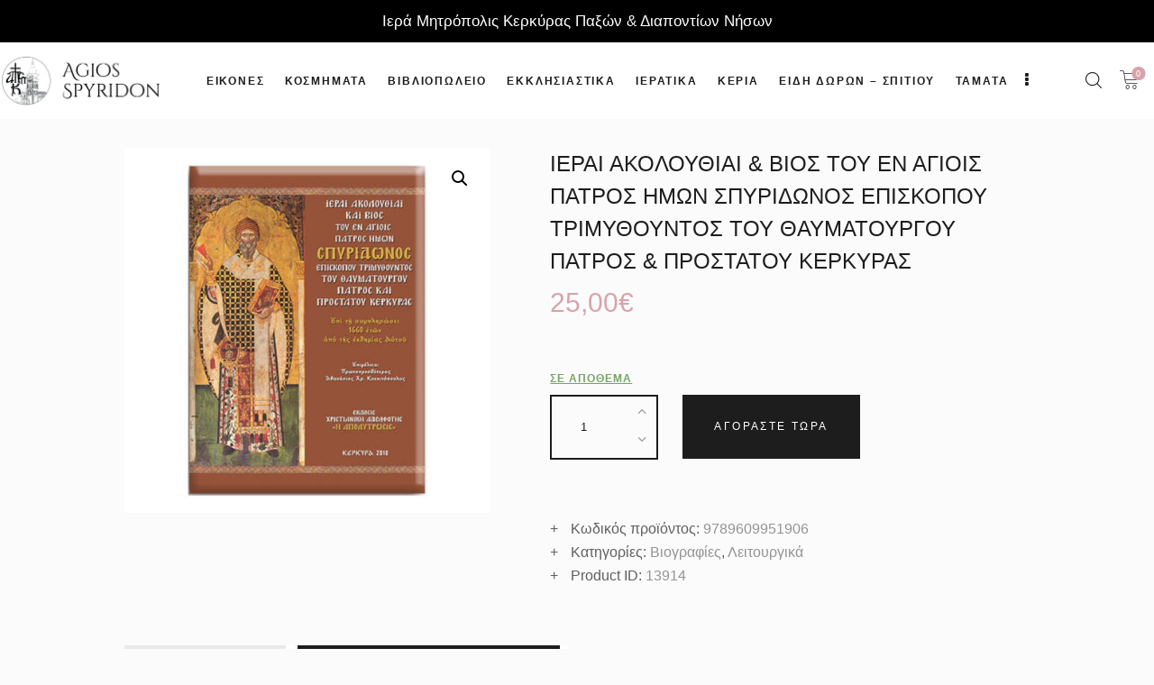

--- FILE ---
content_type: text/html; charset=UTF-8
request_url: https://agios-spyridon.com/product/%CE%B9%CE%B5%CF%81%CE%B1%CE%B9-%CE%B1%CE%BA%CE%BF%CE%BB%CE%BF%CF%85%CE%B8%CE%B9%CE%B1%CE%B9-%CE%B2%CE%B9%CE%BF%CF%83-%CF%84%CE%BF%CF%85-%CE%B5%CE%BD-%CE%B1%CE%B3%CE%B9%CE%BF%CE%B9%CF%83-%CF%80%CE%B1/
body_size: 31308
content:
<!DOCTYPE html>
<html dir="ltr" lang="el"
	prefix="og: https://ogp.me/ns#"  class="no-js
									 scheme_default										">
<head>
			<meta charset="UTF-8">
		<meta name="viewport" content="width=device-width, initial-scale=1, maximum-scale=1">
		<meta name="format-detection" content="telephone=no">
		<link rel="profile" href="//gmpg.org/xfn/11">
		<title>ΙΕΡΑΙ ΑΚΟΛΟΥΘΙΑΙ &amp; ΒΙΟΣ ΤΟΥ ΕΝ ΑΓΙΟΙΣ ΠΑΤΡΟΣ ΗΜΩΝ ΣΠΥΡΙΔΩΝΟΣ ΕΠΙΣΚΟΠΟΥ ΤΡΙΜΥΘΟΥΝΤΟΣ ΤΟΥ ΘΑΥΜΑΤΟΥΡΓΟΥ ΠΑΤΡΟΣ &amp; ΠΡΟΣΤΑΤΟΥ ΚΕΡΚΥΡΑΣ | Saint Spyridon Church Official Eshop</title>
<link rel="alternate" hreflang="el" href="https://agios-spyridon.com/product/%ce%b9%ce%b5%cf%81%ce%b1%ce%b9-%ce%b1%ce%ba%ce%bf%ce%bb%ce%bf%cf%85%ce%b8%ce%b9%ce%b1%ce%b9-%ce%b2%ce%b9%ce%bf%cf%83-%cf%84%ce%bf%cf%85-%ce%b5%ce%bd-%ce%b1%ce%b3%ce%b9%ce%bf%ce%b9%cf%83-%cf%80%ce%b1/" />
<link rel="alternate" hreflang="x-default" href="https://agios-spyridon.com/product/%ce%b9%ce%b5%cf%81%ce%b1%ce%b9-%ce%b1%ce%ba%ce%bf%ce%bb%ce%bf%cf%85%ce%b8%ce%b9%ce%b1%ce%b9-%ce%b2%ce%b9%ce%bf%cf%83-%cf%84%ce%bf%cf%85-%ce%b5%ce%bd-%ce%b1%ce%b3%ce%b9%ce%bf%ce%b9%cf%83-%cf%80%ce%b1/" />

		<!-- All in One SEO 4.2.8 - aioseo.com -->
		<meta name="description" content="Ιεραί Ακολουθίαι και Βίος του εν Αγίοις Πατρός ημών Σπυρίδωνος Επισκόπου Τριμυθούντος του Θαυματουργού Επι τη συμπληρώσει 1660 ετων απο της εκδημιας αυτου. Η έκδοση έρχεται να ικανοποιήσει αίτημα πολλών φιλεόρτων οι οποίοι ευλαβούνται τον Άγιο και επιθυμούν να συμψάλλουν τις ιερές ακολουθίες κατά τις πανηγύρεις του. Εις την έκδοση αυτήν περιελήφθησαν, ο βίος του" />
		<meta name="robots" content="max-image-preview:large" />
		<link rel="canonical" href="https://agios-spyridon.com/product/%ce%b9%ce%b5%cf%81%ce%b1%ce%b9-%ce%b1%ce%ba%ce%bf%ce%bb%ce%bf%cf%85%ce%b8%ce%b9%ce%b1%ce%b9-%ce%b2%ce%b9%ce%bf%cf%83-%cf%84%ce%bf%cf%85-%ce%b5%ce%bd-%ce%b1%ce%b3%ce%b9%ce%bf%ce%b9%cf%83-%cf%80%ce%b1/" />
		<meta name="generator" content="All in One SEO (AIOSEO) 4.2.8 " />

		<!-- Google tag (gtag.js) -->
<script async src="https://www.googletagmanager.com/gtag/js?id=G-JKK4YL2SZZ"></script>
<script>
  window.dataLayer = window.dataLayer || [];
  function gtag(){dataLayer.push(arguments);}
  gtag('js', new Date());

  gtag('config', 'G-JKK4YL2SZZ');
</script>
		<meta property="og:locale" content="el_GR" />
		<meta property="og:site_name" content="Agios Spyridon | Official Shop Corfu" />
		<meta property="og:type" content="article" />
		<meta property="og:title" content="ΙΕΡΑΙ ΑΚΟΛΟΥΘΙΑΙ &amp; ΒΙΟΣ ΤΟΥ ΕΝ ΑΓΙΟΙΣ ΠΑΤΡΟΣ ΗΜΩΝ ΣΠΥΡΙΔΩΝΟΣ ΕΠΙΣΚΟΠΟΥ ΤΡΙΜΥΘΟΥΝΤΟΣ ΤΟΥ ΘΑΥΜΑΤΟΥΡΓΟΥ ΠΑΤΡΟΣ &amp; ΠΡΟΣΤΑΤΟΥ ΚΕΡΚΥΡΑΣ | Saint Spyridon Church Official Eshop" />
		<meta property="og:description" content="Ιεραί Ακολουθίαι και Βίος του εν Αγίοις Πατρός ημών Σπυρίδωνος Επισκόπου Τριμυθούντος του Θαυματουργού Επι τη συμπληρώσει 1660 ετων απο της εκδημιας αυτου. Η έκδοση έρχεται να ικανοποιήσει αίτημα πολλών φιλεόρτων οι οποίοι ευλαβούνται τον Άγιο και επιθυμούν να συμψάλλουν τις ιερές ακολουθίες κατά τις πανηγύρεις του. Εις την έκδοση αυτήν περιελήφθησαν, ο βίος του" />
		<meta property="og:url" content="https://agios-spyridon.com/product/%ce%b9%ce%b5%cf%81%ce%b1%ce%b9-%ce%b1%ce%ba%ce%bf%ce%bb%ce%bf%cf%85%ce%b8%ce%b9%ce%b1%ce%b9-%ce%b2%ce%b9%ce%bf%cf%83-%cf%84%ce%bf%cf%85-%ce%b5%ce%bd-%ce%b1%ce%b3%ce%b9%ce%bf%ce%b9%cf%83-%cf%80%ce%b1/" />
		<meta property="og:image" content="https://agios-spyridon.com/wp-content/uploads/2022/09/ΙΕΡΑΙ-ΑΚΟΛΟΥΘΙΑΙ-ΒΙΟΣ-ΤΟΥ-ΕΝ-ΑΓΙΟΙΣ-ΠΑΤΡΟΣ-ΗΜΩΝ-ΣΠΥΡΙΔΩΝΟΣ-ΕΠΙΣΚΟΠΟΥ-ΤΡΙΜΥΘΟΥΝΤΟΣ-ΤΟΥ-ΘΑΥΜΑΤΟΥΡΓΟΥ-ΠΑΤΡΟΣ-ΠΡΟΣΤΑΤΟΥ-ΚΕΡΚΥΡΑΣ-1.jpg" />
		<meta property="og:image:secure_url" content="https://agios-spyridon.com/wp-content/uploads/2022/09/ΙΕΡΑΙ-ΑΚΟΛΟΥΘΙΑΙ-ΒΙΟΣ-ΤΟΥ-ΕΝ-ΑΓΙΟΙΣ-ΠΑΤΡΟΣ-ΗΜΩΝ-ΣΠΥΡΙΔΩΝΟΣ-ΕΠΙΣΚΟΠΟΥ-ΤΡΙΜΥΘΟΥΝΤΟΣ-ΤΟΥ-ΘΑΥΜΑΤΟΥΡΓΟΥ-ΠΑΤΡΟΣ-ΠΡΟΣΤΑΤΟΥ-ΚΕΡΚΥΡΑΣ-1.jpg" />
		<meta property="og:image:width" content="1000" />
		<meta property="og:image:height" content="1000" />
		<meta property="article:published_time" content="2022-09-27T06:33:54+00:00" />
		<meta property="article:modified_time" content="2025-12-26T14:44:34+00:00" />
		<meta name="twitter:card" content="summary" />
		<meta name="twitter:title" content="ΙΕΡΑΙ ΑΚΟΛΟΥΘΙΑΙ &amp; ΒΙΟΣ ΤΟΥ ΕΝ ΑΓΙΟΙΣ ΠΑΤΡΟΣ ΗΜΩΝ ΣΠΥΡΙΔΩΝΟΣ ΕΠΙΣΚΟΠΟΥ ΤΡΙΜΥΘΟΥΝΤΟΣ ΤΟΥ ΘΑΥΜΑΤΟΥΡΓΟΥ ΠΑΤΡΟΣ &amp; ΠΡΟΣΤΑΤΟΥ ΚΕΡΚΥΡΑΣ | Saint Spyridon Church Official Eshop" />
		<meta name="twitter:description" content="Ιεραί Ακολουθίαι και Βίος του εν Αγίοις Πατρός ημών Σπυρίδωνος Επισκόπου Τριμυθούντος του Θαυματουργού Επι τη συμπληρώσει 1660 ετων απο της εκδημιας αυτου. Η έκδοση έρχεται να ικανοποιήσει αίτημα πολλών φιλεόρτων οι οποίοι ευλαβούνται τον Άγιο και επιθυμούν να συμψάλλουν τις ιερές ακολουθίες κατά τις πανηγύρεις του. Εις την έκδοση αυτήν περιελήφθησαν, ο βίος του" />
		<meta name="twitter:image" content="https://agios-spyridon.com/wp-content/uploads/2022/09/ΙΕΡΑΙ-ΑΚΟΛΟΥΘΙΑΙ-ΒΙΟΣ-ΤΟΥ-ΕΝ-ΑΓΙΟΙΣ-ΠΑΤΡΟΣ-ΗΜΩΝ-ΣΠΥΡΙΔΩΝΟΣ-ΕΠΙΣΚΟΠΟΥ-ΤΡΙΜΥΘΟΥΝΤΟΣ-ΤΟΥ-ΘΑΥΜΑΤΟΥΡΓΟΥ-ΠΑΤΡΟΣ-ΠΡΟΣΤΑΤΟΥ-ΚΕΡΚΥΡΑΣ-1.jpg" />
		<script type="application/ld+json" class="aioseo-schema">
			{"@context":"https:\/\/schema.org","@graph":[{"@type":"BreadcrumbList","@id":"https:\/\/agios-spyridon.com\/product\/%ce%b9%ce%b5%cf%81%ce%b1%ce%b9-%ce%b1%ce%ba%ce%bf%ce%bb%ce%bf%cf%85%ce%b8%ce%b9%ce%b1%ce%b9-%ce%b2%ce%b9%ce%bf%cf%83-%cf%84%ce%bf%cf%85-%ce%b5%ce%bd-%ce%b1%ce%b3%ce%b9%ce%bf%ce%b9%cf%83-%cf%80%ce%b1\/#breadcrumblist","itemListElement":[{"@type":"ListItem","@id":"https:\/\/agios-spyridon.com\/#listItem","position":1,"item":{"@type":"WebPage","@id":"https:\/\/agios-spyridon.com\/","name":"Home","description":"\u039c\u03b5 \u03c7\u03b1\u03c1\u03ac \u03b7 \u0399\u03b5\u03c1\u03ac \u039c\u03b7\u03c4\u03c1\u03cc\u03c0\u03bf\u03bb\u03b7 \u039a\u03ad\u03c1\u03ba\u03c5\u03c1\u03b1\u03c2 \u03c3\u03b1\u03c2 \u03c5\u03c0\u03bf\u03b4\u03ad\u03c7\u03b5\u03c4\u03b1\u03b9 \u03c3\u03c4\u03b7\u03bd \u03b9\u03c3\u03c4\u03bf\u03c3\u03b5\u03bb\u03af\u03b4\u03b1 \u03c4\u03bf\u03c5 \u0395\u03c0\u03b9\u03ba\u03bf\u03b9\u03bd\u03c9\u03bd\u03b9\u03b1\u03ba\u03bf\u03cd \u03ba\u03b1\u03b9 \u039c\u03bf\u03c1\u03c6\u03c9\u03c4\u03b9\u03ba\u03bf\u03cd \u03c4\u03b7\u03c2 \u0399\u03b4\u03c1\u03cd\u03bc\u03b1\u03c4\u03bf\u03c2. \u0395\u03c0\u03af\u03c3\u03b7\u03bc\u03bf Eshop \u0399\u03b5\u03c1\u03bf\u03cd \u039d\u03b1\u03bf\u03cd \u0391\u03b3\u03af\u03bf\u03c5 \u03a3\u03c0\u03c5\u03c1\u03af\u03b4\u03c9\u03bd\u03bf\u03c2\u200b.","url":"https:\/\/agios-spyridon.com\/"},"nextItem":"https:\/\/agios-spyridon.com\/product\/%ce%b9%ce%b5%cf%81%ce%b1%ce%b9-%ce%b1%ce%ba%ce%bf%ce%bb%ce%bf%cf%85%ce%b8%ce%b9%ce%b1%ce%b9-%ce%b2%ce%b9%ce%bf%cf%83-%cf%84%ce%bf%cf%85-%ce%b5%ce%bd-%ce%b1%ce%b3%ce%b9%ce%bf%ce%b9%cf%83-%cf%80%ce%b1\/#listItem"},{"@type":"ListItem","@id":"https:\/\/agios-spyridon.com\/product\/%ce%b9%ce%b5%cf%81%ce%b1%ce%b9-%ce%b1%ce%ba%ce%bf%ce%bb%ce%bf%cf%85%ce%b8%ce%b9%ce%b1%ce%b9-%ce%b2%ce%b9%ce%bf%cf%83-%cf%84%ce%bf%cf%85-%ce%b5%ce%bd-%ce%b1%ce%b3%ce%b9%ce%bf%ce%b9%cf%83-%cf%80%ce%b1\/#listItem","position":2,"item":{"@type":"WebPage","@id":"https:\/\/agios-spyridon.com\/product\/%ce%b9%ce%b5%cf%81%ce%b1%ce%b9-%ce%b1%ce%ba%ce%bf%ce%bb%ce%bf%cf%85%ce%b8%ce%b9%ce%b1%ce%b9-%ce%b2%ce%b9%ce%bf%cf%83-%cf%84%ce%bf%cf%85-%ce%b5%ce%bd-%ce%b1%ce%b3%ce%b9%ce%bf%ce%b9%cf%83-%cf%80%ce%b1\/","name":"\u0399\u0395\u03a1\u0391\u0399 \u0391\u039a\u039f\u039b\u039f\u03a5\u0398\u0399\u0391\u0399 & \u0392\u0399\u039f\u03a3 \u03a4\u039f\u03a5 \u0395\u039d \u0391\u0393\u0399\u039f\u0399\u03a3 \u03a0\u0391\u03a4\u03a1\u039f\u03a3 \u0397\u039c\u03a9\u039d \u03a3\u03a0\u03a5\u03a1\u0399\u0394\u03a9\u039d\u039f\u03a3 \u0395\u03a0\u0399\u03a3\u039a\u039f\u03a0\u039f\u03a5 \u03a4\u03a1\u0399\u039c\u03a5\u0398\u039f\u03a5\u039d\u03a4\u039f\u03a3 \u03a4\u039f\u03a5 \u0398\u0391\u03a5\u039c\u0391\u03a4\u039f\u03a5\u03a1\u0393\u039f\u03a5 \u03a0\u0391\u03a4\u03a1\u039f\u03a3 & \u03a0\u03a1\u039f\u03a3\u03a4\u0391\u03a4\u039f\u03a5 \u039a\u0395\u03a1\u039a\u03a5\u03a1\u0391\u03a3","description":"\u0399\u03b5\u03c1\u03b1\u03af \u0391\u03ba\u03bf\u03bb\u03bf\u03c5\u03b8\u03af\u03b1\u03b9 \u03ba\u03b1\u03b9 \u0392\u03af\u03bf\u03c2 \u03c4\u03bf\u03c5 \u03b5\u03bd \u0391\u03b3\u03af\u03bf\u03b9\u03c2 \u03a0\u03b1\u03c4\u03c1\u03cc\u03c2 \u03b7\u03bc\u03ce\u03bd \u03a3\u03c0\u03c5\u03c1\u03af\u03b4\u03c9\u03bd\u03bf\u03c2 \u0395\u03c0\u03b9\u03c3\u03ba\u03cc\u03c0\u03bf\u03c5 \u03a4\u03c1\u03b9\u03bc\u03c5\u03b8\u03bf\u03cd\u03bd\u03c4\u03bf\u03c2 \u03c4\u03bf\u03c5 \u0398\u03b1\u03c5\u03bc\u03b1\u03c4\u03bf\u03c5\u03c1\u03b3\u03bf\u03cd \u0395\u03c0\u03b9 \u03c4\u03b7 \u03c3\u03c5\u03bc\u03c0\u03bb\u03b7\u03c1\u03ce\u03c3\u03b5\u03b9 1660 \u03b5\u03c4\u03c9\u03bd \u03b1\u03c0\u03bf \u03c4\u03b7\u03c2 \u03b5\u03ba\u03b4\u03b7\u03bc\u03b9\u03b1\u03c2 \u03b1\u03c5\u03c4\u03bf\u03c5. \u0397 \u03ad\u03ba\u03b4\u03bf\u03c3\u03b7 \u03ad\u03c1\u03c7\u03b5\u03c4\u03b1\u03b9 \u03bd\u03b1 \u03b9\u03ba\u03b1\u03bd\u03bf\u03c0\u03bf\u03b9\u03ae\u03c3\u03b5\u03b9 \u03b1\u03af\u03c4\u03b7\u03bc\u03b1 \u03c0\u03bf\u03bb\u03bb\u03ce\u03bd \u03c6\u03b9\u03bb\u03b5\u03cc\u03c1\u03c4\u03c9\u03bd \u03bf\u03b9 \u03bf\u03c0\u03bf\u03af\u03bf\u03b9 \u03b5\u03c5\u03bb\u03b1\u03b2\u03bf\u03cd\u03bd\u03c4\u03b1\u03b9 \u03c4\u03bf\u03bd \u0386\u03b3\u03b9\u03bf \u03ba\u03b1\u03b9 \u03b5\u03c0\u03b9\u03b8\u03c5\u03bc\u03bf\u03cd\u03bd \u03bd\u03b1 \u03c3\u03c5\u03bc\u03c8\u03ac\u03bb\u03bb\u03bf\u03c5\u03bd \u03c4\u03b9\u03c2 \u03b9\u03b5\u03c1\u03ad\u03c2 \u03b1\u03ba\u03bf\u03bb\u03bf\u03c5\u03b8\u03af\u03b5\u03c2 \u03ba\u03b1\u03c4\u03ac \u03c4\u03b9\u03c2 \u03c0\u03b1\u03bd\u03b7\u03b3\u03cd\u03c1\u03b5\u03b9\u03c2 \u03c4\u03bf\u03c5. \u0395\u03b9\u03c2 \u03c4\u03b7\u03bd \u03ad\u03ba\u03b4\u03bf\u03c3\u03b7 \u03b1\u03c5\u03c4\u03ae\u03bd \u03c0\u03b5\u03c1\u03b9\u03b5\u03bb\u03ae\u03c6\u03b8\u03b7\u03c3\u03b1\u03bd, \u03bf \u03b2\u03af\u03bf\u03c2 \u03c4\u03bf\u03c5","url":"https:\/\/agios-spyridon.com\/product\/%ce%b9%ce%b5%cf%81%ce%b1%ce%b9-%ce%b1%ce%ba%ce%bf%ce%bb%ce%bf%cf%85%ce%b8%ce%b9%ce%b1%ce%b9-%ce%b2%ce%b9%ce%bf%cf%83-%cf%84%ce%bf%cf%85-%ce%b5%ce%bd-%ce%b1%ce%b3%ce%b9%ce%bf%ce%b9%cf%83-%cf%80%ce%b1\/"},"previousItem":"https:\/\/agios-spyridon.com\/#listItem"}]},{"@type":"ItemPage","@id":"https:\/\/agios-spyridon.com\/product\/%ce%b9%ce%b5%cf%81%ce%b1%ce%b9-%ce%b1%ce%ba%ce%bf%ce%bb%ce%bf%cf%85%ce%b8%ce%b9%ce%b1%ce%b9-%ce%b2%ce%b9%ce%bf%cf%83-%cf%84%ce%bf%cf%85-%ce%b5%ce%bd-%ce%b1%ce%b3%ce%b9%ce%bf%ce%b9%cf%83-%cf%80%ce%b1\/#itempage","url":"https:\/\/agios-spyridon.com\/product\/%ce%b9%ce%b5%cf%81%ce%b1%ce%b9-%ce%b1%ce%ba%ce%bf%ce%bb%ce%bf%cf%85%ce%b8%ce%b9%ce%b1%ce%b9-%ce%b2%ce%b9%ce%bf%cf%83-%cf%84%ce%bf%cf%85-%ce%b5%ce%bd-%ce%b1%ce%b3%ce%b9%ce%bf%ce%b9%cf%83-%cf%80%ce%b1\/","name":"\u0399\u0395\u03a1\u0391\u0399 \u0391\u039a\u039f\u039b\u039f\u03a5\u0398\u0399\u0391\u0399 & \u0392\u0399\u039f\u03a3 \u03a4\u039f\u03a5 \u0395\u039d \u0391\u0393\u0399\u039f\u0399\u03a3 \u03a0\u0391\u03a4\u03a1\u039f\u03a3 \u0397\u039c\u03a9\u039d \u03a3\u03a0\u03a5\u03a1\u0399\u0394\u03a9\u039d\u039f\u03a3 \u0395\u03a0\u0399\u03a3\u039a\u039f\u03a0\u039f\u03a5 \u03a4\u03a1\u0399\u039c\u03a5\u0398\u039f\u03a5\u039d\u03a4\u039f\u03a3 \u03a4\u039f\u03a5 \u0398\u0391\u03a5\u039c\u0391\u03a4\u039f\u03a5\u03a1\u0393\u039f\u03a5 \u03a0\u0391\u03a4\u03a1\u039f\u03a3 & \u03a0\u03a1\u039f\u03a3\u03a4\u0391\u03a4\u039f\u03a5 \u039a\u0395\u03a1\u039a\u03a5\u03a1\u0391\u03a3 | Saint Spyridon Church Official Eshop","description":"\u0399\u03b5\u03c1\u03b1\u03af \u0391\u03ba\u03bf\u03bb\u03bf\u03c5\u03b8\u03af\u03b1\u03b9 \u03ba\u03b1\u03b9 \u0392\u03af\u03bf\u03c2 \u03c4\u03bf\u03c5 \u03b5\u03bd \u0391\u03b3\u03af\u03bf\u03b9\u03c2 \u03a0\u03b1\u03c4\u03c1\u03cc\u03c2 \u03b7\u03bc\u03ce\u03bd \u03a3\u03c0\u03c5\u03c1\u03af\u03b4\u03c9\u03bd\u03bf\u03c2 \u0395\u03c0\u03b9\u03c3\u03ba\u03cc\u03c0\u03bf\u03c5 \u03a4\u03c1\u03b9\u03bc\u03c5\u03b8\u03bf\u03cd\u03bd\u03c4\u03bf\u03c2 \u03c4\u03bf\u03c5 \u0398\u03b1\u03c5\u03bc\u03b1\u03c4\u03bf\u03c5\u03c1\u03b3\u03bf\u03cd \u0395\u03c0\u03b9 \u03c4\u03b7 \u03c3\u03c5\u03bc\u03c0\u03bb\u03b7\u03c1\u03ce\u03c3\u03b5\u03b9 1660 \u03b5\u03c4\u03c9\u03bd \u03b1\u03c0\u03bf \u03c4\u03b7\u03c2 \u03b5\u03ba\u03b4\u03b7\u03bc\u03b9\u03b1\u03c2 \u03b1\u03c5\u03c4\u03bf\u03c5. \u0397 \u03ad\u03ba\u03b4\u03bf\u03c3\u03b7 \u03ad\u03c1\u03c7\u03b5\u03c4\u03b1\u03b9 \u03bd\u03b1 \u03b9\u03ba\u03b1\u03bd\u03bf\u03c0\u03bf\u03b9\u03ae\u03c3\u03b5\u03b9 \u03b1\u03af\u03c4\u03b7\u03bc\u03b1 \u03c0\u03bf\u03bb\u03bb\u03ce\u03bd \u03c6\u03b9\u03bb\u03b5\u03cc\u03c1\u03c4\u03c9\u03bd \u03bf\u03b9 \u03bf\u03c0\u03bf\u03af\u03bf\u03b9 \u03b5\u03c5\u03bb\u03b1\u03b2\u03bf\u03cd\u03bd\u03c4\u03b1\u03b9 \u03c4\u03bf\u03bd \u0386\u03b3\u03b9\u03bf \u03ba\u03b1\u03b9 \u03b5\u03c0\u03b9\u03b8\u03c5\u03bc\u03bf\u03cd\u03bd \u03bd\u03b1 \u03c3\u03c5\u03bc\u03c8\u03ac\u03bb\u03bb\u03bf\u03c5\u03bd \u03c4\u03b9\u03c2 \u03b9\u03b5\u03c1\u03ad\u03c2 \u03b1\u03ba\u03bf\u03bb\u03bf\u03c5\u03b8\u03af\u03b5\u03c2 \u03ba\u03b1\u03c4\u03ac \u03c4\u03b9\u03c2 \u03c0\u03b1\u03bd\u03b7\u03b3\u03cd\u03c1\u03b5\u03b9\u03c2 \u03c4\u03bf\u03c5. \u0395\u03b9\u03c2 \u03c4\u03b7\u03bd \u03ad\u03ba\u03b4\u03bf\u03c3\u03b7 \u03b1\u03c5\u03c4\u03ae\u03bd \u03c0\u03b5\u03c1\u03b9\u03b5\u03bb\u03ae\u03c6\u03b8\u03b7\u03c3\u03b1\u03bd, \u03bf \u03b2\u03af\u03bf\u03c2 \u03c4\u03bf\u03c5","inLanguage":"el","isPartOf":{"@id":"https:\/\/agios-spyridon.com\/#website"},"breadcrumb":{"@id":"https:\/\/agios-spyridon.com\/product\/%ce%b9%ce%b5%cf%81%ce%b1%ce%b9-%ce%b1%ce%ba%ce%bf%ce%bb%ce%bf%cf%85%ce%b8%ce%b9%ce%b1%ce%b9-%ce%b2%ce%b9%ce%bf%cf%83-%cf%84%ce%bf%cf%85-%ce%b5%ce%bd-%ce%b1%ce%b3%ce%b9%ce%bf%ce%b9%cf%83-%cf%80%ce%b1\/#breadcrumblist"},"author":"https:\/\/agios-spyridon.com\/author\/spiros-agathos\/#author","creator":"https:\/\/agios-spyridon.com\/author\/spiros-agathos\/#author","image":{"@type":"ImageObject","url":"https:\/\/agios-spyridon.com\/wp-content\/uploads\/2022\/09\/\u0399\u0395\u03a1\u0391\u0399-\u0391\u039a\u039f\u039b\u039f\u03a5\u0398\u0399\u0391\u0399-\u0392\u0399\u039f\u03a3-\u03a4\u039f\u03a5-\u0395\u039d-\u0391\u0393\u0399\u039f\u0399\u03a3-\u03a0\u0391\u03a4\u03a1\u039f\u03a3-\u0397\u039c\u03a9\u039d-\u03a3\u03a0\u03a5\u03a1\u0399\u0394\u03a9\u039d\u039f\u03a3-\u0395\u03a0\u0399\u03a3\u039a\u039f\u03a0\u039f\u03a5-\u03a4\u03a1\u0399\u039c\u03a5\u0398\u039f\u03a5\u039d\u03a4\u039f\u03a3-\u03a4\u039f\u03a5-\u0398\u0391\u03a5\u039c\u0391\u03a4\u039f\u03a5\u03a1\u0393\u039f\u03a5-\u03a0\u0391\u03a4\u03a1\u039f\u03a3-\u03a0\u03a1\u039f\u03a3\u03a4\u0391\u03a4\u039f\u03a5-\u039a\u0395\u03a1\u039a\u03a5\u03a1\u0391\u03a3-1.jpg","@id":"https:\/\/agios-spyridon.com\/#mainImage","width":1000,"height":1000},"primaryImageOfPage":{"@id":"https:\/\/agios-spyridon.com\/product\/%ce%b9%ce%b5%cf%81%ce%b1%ce%b9-%ce%b1%ce%ba%ce%bf%ce%bb%ce%bf%cf%85%ce%b8%ce%b9%ce%b1%ce%b9-%ce%b2%ce%b9%ce%bf%cf%83-%cf%84%ce%bf%cf%85-%ce%b5%ce%bd-%ce%b1%ce%b3%ce%b9%ce%bf%ce%b9%cf%83-%cf%80%ce%b1\/#mainImage"},"datePublished":"2022-09-27T06:33:54+00:00","dateModified":"2025-12-26T14:44:34+00:00"},{"@type":"WebSite","@id":"https:\/\/agios-spyridon.com\/#website","url":"https:\/\/agios-spyridon.com\/","name":"Agios Spyridon","description":"Official Shop Corfu","inLanguage":"el","publisher":{"@id":"https:\/\/agios-spyridon.com\/#person"}}]}
		</script>
		<!-- All in One SEO -->

<link rel='dns-prefetch' href='//widget.acceptance.elegro.eu' />
<link rel='dns-prefetch' href='//fonts.googleapis.com' />
<link rel="alternate" type="application/rss+xml" title="Ροή RSS &raquo; Agios Spyridon" href="https://agios-spyridon.com/feed/" />
			<meta property="og:type" content="article" />
			<meta property="og:url" content="https://agios-spyridon.com/product/%ce%b9%ce%b5%cf%81%ce%b1%ce%b9-%ce%b1%ce%ba%ce%bf%ce%bb%ce%bf%cf%85%ce%b8%ce%b9%ce%b1%ce%b9-%ce%b2%ce%b9%ce%bf%cf%83-%cf%84%ce%bf%cf%85-%ce%b5%ce%bd-%ce%b1%ce%b3%ce%b9%ce%bf%ce%b9%cf%83-%cf%80%ce%b1/" />
			<meta property="og:title" content="ΙΕΡΑΙ ΑΚΟΛΟΥΘΙΑΙ &#038; ΒΙΟΣ ΤΟΥ ΕΝ ΑΓΙΟΙΣ ΠΑΤΡΟΣ ΗΜΩΝ ΣΠΥΡΙΔΩΝΟΣ ΕΠΙΣΚΟΠΟΥ ΤΡΙΜΥΘΟΥΝΤΟΣ ΤΟΥ ΘΑΥΜΑΤΟΥΡΓΟΥ ΠΑΤΡΟΣ &#038; ΠΡΟΣΤΑΤΟΥ ΚΕΡΚΥΡΑΣ" />
			<meta property="og:description" content="Ιεραί Ακολουθίαι και Βίος του εν Αγίοις Πατρός ημών Σπυρίδωνος Επισκόπου Τριμυθούντος του Θαυματουργού

Επι τη συμπληρώσει 1660 ετων απο της εκδημιας αυτου.

Η έκδοση έρχεται να ικανοποιήσει αίτημα πολλών φιλεόρτων οι οποίοι ευλαβούνται τον Άγιο και επιθυμούν να συμψάλλουν τις ιερές ακολουθίες κατά τις πανηγύρεις του.

Εις την έκδοση αυτήν περιελήφθησαν, ο βίος του Αγίου, Ιερές" />  
							<meta property="og:image" content="https://agios-spyridon.com/wp-content/uploads/2022/09/ΙΕΡΑΙ-ΑΚΟΛΟΥΘΙΑΙ-ΒΙΟΣ-ΤΟΥ-ΕΝ-ΑΓΙΟΙΣ-ΠΑΤΡΟΣ-ΗΜΩΝ-ΣΠΥΡΙΔΩΝΟΣ-ΕΠΙΣΚΟΠΟΥ-ΤΡΙΜΥΘΟΥΝΤΟΣ-ΤΟΥ-ΘΑΥΜΑΤΟΥΡΓΟΥ-ΠΑΤΡΟΣ-ΠΡΟΣΤΑΤΟΥ-ΚΕΡΚΥΡΑΣ-1.jpg"/>
				<script type="text/javascript">
window._wpemojiSettings = {"baseUrl":"https:\/\/s.w.org\/images\/core\/emoji\/14.0.0\/72x72\/","ext":".png","svgUrl":"https:\/\/s.w.org\/images\/core\/emoji\/14.0.0\/svg\/","svgExt":".svg","source":{"concatemoji":"https:\/\/agios-spyridon.com\/wp-includes\/js\/wp-emoji-release.min.js?ver=6.1.9"}};
/*! This file is auto-generated */
!function(e,a,t){var n,r,o,i=a.createElement("canvas"),p=i.getContext&&i.getContext("2d");function s(e,t){var a=String.fromCharCode,e=(p.clearRect(0,0,i.width,i.height),p.fillText(a.apply(this,e),0,0),i.toDataURL());return p.clearRect(0,0,i.width,i.height),p.fillText(a.apply(this,t),0,0),e===i.toDataURL()}function c(e){var t=a.createElement("script");t.src=e,t.defer=t.type="text/javascript",a.getElementsByTagName("head")[0].appendChild(t)}for(o=Array("flag","emoji"),t.supports={everything:!0,everythingExceptFlag:!0},r=0;r<o.length;r++)t.supports[o[r]]=function(e){if(p&&p.fillText)switch(p.textBaseline="top",p.font="600 32px Arial",e){case"flag":return s([127987,65039,8205,9895,65039],[127987,65039,8203,9895,65039])?!1:!s([55356,56826,55356,56819],[55356,56826,8203,55356,56819])&&!s([55356,57332,56128,56423,56128,56418,56128,56421,56128,56430,56128,56423,56128,56447],[55356,57332,8203,56128,56423,8203,56128,56418,8203,56128,56421,8203,56128,56430,8203,56128,56423,8203,56128,56447]);case"emoji":return!s([129777,127995,8205,129778,127999],[129777,127995,8203,129778,127999])}return!1}(o[r]),t.supports.everything=t.supports.everything&&t.supports[o[r]],"flag"!==o[r]&&(t.supports.everythingExceptFlag=t.supports.everythingExceptFlag&&t.supports[o[r]]);t.supports.everythingExceptFlag=t.supports.everythingExceptFlag&&!t.supports.flag,t.DOMReady=!1,t.readyCallback=function(){t.DOMReady=!0},t.supports.everything||(n=function(){t.readyCallback()},a.addEventListener?(a.addEventListener("DOMContentLoaded",n,!1),e.addEventListener("load",n,!1)):(e.attachEvent("onload",n),a.attachEvent("onreadystatechange",function(){"complete"===a.readyState&&t.readyCallback()})),(e=t.source||{}).concatemoji?c(e.concatemoji):e.wpemoji&&e.twemoji&&(c(e.twemoji),c(e.wpemoji)))}(window,document,window._wpemojiSettings);
</script>
<style type="text/css">
img.wp-smiley,
img.emoji {
	display: inline !important;
	border: none !important;
	box-shadow: none !important;
	height: 1em !important;
	width: 1em !important;
	margin: 0 0.07em !important;
	vertical-align: -0.1em !important;
	background: none !important;
	padding: 0 !important;
}
</style>
	<link   property="stylesheet" rel='stylesheet' id='elegro-style-css' href='https://agios-spyridon.com/wp-content/plugins/elegro-payment/elegro-style.css' type='text/css' media='all' />
<link   property="stylesheet" rel='stylesheet' id='trx_addons-icons-css' href='https://agios-spyridon.com/wp-content/plugins/trx_addons/css/font-icons/css/trx_addons_icons.css' type='text/css' media='all' />
<link   property="stylesheet" rel='stylesheet' id='wp-block-library-css' href='https://agios-spyridon.com/wp-includes/css/dist/block-library/style.min.css?ver=6.1.9' type='text/css' media='all' />
<link   property="stylesheet" rel='stylesheet' id='wc-blocks-vendors-style-css' href='https://agios-spyridon.com/wp-content/plugins/woocommerce/packages/woocommerce-blocks/build/wc-blocks-vendors-style.css?ver=8.9.2' type='text/css' media='all' />
<link   property="stylesheet" rel='stylesheet' id='wc-blocks-style-css' href='https://agios-spyridon.com/wp-content/plugins/woocommerce/packages/woocommerce-blocks/build/wc-blocks-style.css?ver=8.9.2' type='text/css' media='all' />
<link   property="stylesheet" rel='stylesheet' id='classic-theme-styles-css' href='https://agios-spyridon.com/wp-includes/css/classic-themes.min.css?ver=1' type='text/css' media='all' />
<style id='global-styles-inline-css' type='text/css'>
body{--wp--preset--color--black: #000000;--wp--preset--color--cyan-bluish-gray: #abb8c3;--wp--preset--color--white: #ffffff;--wp--preset--color--pale-pink: #f78da7;--wp--preset--color--vivid-red: #cf2e2e;--wp--preset--color--luminous-vivid-orange: #ff6900;--wp--preset--color--luminous-vivid-amber: #fcb900;--wp--preset--color--light-green-cyan: #7bdcb5;--wp--preset--color--vivid-green-cyan: #00d084;--wp--preset--color--pale-cyan-blue: #8ed1fc;--wp--preset--color--vivid-cyan-blue: #0693e3;--wp--preset--color--vivid-purple: #9b51e0;--wp--preset--color--bg-color: #ffffff;--wp--preset--color--bd-color: #e5e5e5;--wp--preset--color--text-dark: #1d1d1d;--wp--preset--color--text-light: #d8a3aa;--wp--preset--color--text-link: #1d1d1d;--wp--preset--color--text-hover: #862633;--wp--preset--color--text-link-2: #862633;--wp--preset--color--text-hover-2: #1d1d1d;--wp--preset--color--text-link-3: #ffffff;--wp--preset--color--text-hover-3: #eec432;--wp--preset--gradient--vivid-cyan-blue-to-vivid-purple: linear-gradient(135deg,rgba(6,147,227,1) 0%,rgb(155,81,224) 100%);--wp--preset--gradient--light-green-cyan-to-vivid-green-cyan: linear-gradient(135deg,rgb(122,220,180) 0%,rgb(0,208,130) 100%);--wp--preset--gradient--luminous-vivid-amber-to-luminous-vivid-orange: linear-gradient(135deg,rgba(252,185,0,1) 0%,rgba(255,105,0,1) 100%);--wp--preset--gradient--luminous-vivid-orange-to-vivid-red: linear-gradient(135deg,rgba(255,105,0,1) 0%,rgb(207,46,46) 100%);--wp--preset--gradient--very-light-gray-to-cyan-bluish-gray: linear-gradient(135deg,rgb(238,238,238) 0%,rgb(169,184,195) 100%);--wp--preset--gradient--cool-to-warm-spectrum: linear-gradient(135deg,rgb(74,234,220) 0%,rgb(151,120,209) 20%,rgb(207,42,186) 40%,rgb(238,44,130) 60%,rgb(251,105,98) 80%,rgb(254,248,76) 100%);--wp--preset--gradient--blush-light-purple: linear-gradient(135deg,rgb(255,206,236) 0%,rgb(152,150,240) 100%);--wp--preset--gradient--blush-bordeaux: linear-gradient(135deg,rgb(254,205,165) 0%,rgb(254,45,45) 50%,rgb(107,0,62) 100%);--wp--preset--gradient--luminous-dusk: linear-gradient(135deg,rgb(255,203,112) 0%,rgb(199,81,192) 50%,rgb(65,88,208) 100%);--wp--preset--gradient--pale-ocean: linear-gradient(135deg,rgb(255,245,203) 0%,rgb(182,227,212) 50%,rgb(51,167,181) 100%);--wp--preset--gradient--electric-grass: linear-gradient(135deg,rgb(202,248,128) 0%,rgb(113,206,126) 100%);--wp--preset--gradient--midnight: linear-gradient(135deg,rgb(2,3,129) 0%,rgb(40,116,252) 100%);--wp--preset--duotone--dark-grayscale: url('#wp-duotone-dark-grayscale');--wp--preset--duotone--grayscale: url('#wp-duotone-grayscale');--wp--preset--duotone--purple-yellow: url('#wp-duotone-purple-yellow');--wp--preset--duotone--blue-red: url('#wp-duotone-blue-red');--wp--preset--duotone--midnight: url('#wp-duotone-midnight');--wp--preset--duotone--magenta-yellow: url('#wp-duotone-magenta-yellow');--wp--preset--duotone--purple-green: url('#wp-duotone-purple-green');--wp--preset--duotone--blue-orange: url('#wp-duotone-blue-orange');--wp--preset--font-size--small: 13px;--wp--preset--font-size--medium: 20px;--wp--preset--font-size--large: 36px;--wp--preset--font-size--x-large: 42px;--wp--preset--spacing--20: 0.44rem;--wp--preset--spacing--30: 0.67rem;--wp--preset--spacing--40: 1rem;--wp--preset--spacing--50: 1.5rem;--wp--preset--spacing--60: 2.25rem;--wp--preset--spacing--70: 3.38rem;--wp--preset--spacing--80: 5.06rem;}:where(.is-layout-flex){gap: 0.5em;}body .is-layout-flow > .alignleft{float: left;margin-inline-start: 0;margin-inline-end: 2em;}body .is-layout-flow > .alignright{float: right;margin-inline-start: 2em;margin-inline-end: 0;}body .is-layout-flow > .aligncenter{margin-left: auto !important;margin-right: auto !important;}body .is-layout-constrained > .alignleft{float: left;margin-inline-start: 0;margin-inline-end: 2em;}body .is-layout-constrained > .alignright{float: right;margin-inline-start: 2em;margin-inline-end: 0;}body .is-layout-constrained > .aligncenter{margin-left: auto !important;margin-right: auto !important;}body .is-layout-constrained > :where(:not(.alignleft):not(.alignright):not(.alignfull)){max-width: var(--wp--style--global--content-size);margin-left: auto !important;margin-right: auto !important;}body .is-layout-constrained > .alignwide{max-width: var(--wp--style--global--wide-size);}body .is-layout-flex{display: flex;}body .is-layout-flex{flex-wrap: wrap;align-items: center;}body .is-layout-flex > *{margin: 0;}:where(.wp-block-columns.is-layout-flex){gap: 2em;}.has-black-color{color: var(--wp--preset--color--black) !important;}.has-cyan-bluish-gray-color{color: var(--wp--preset--color--cyan-bluish-gray) !important;}.has-white-color{color: var(--wp--preset--color--white) !important;}.has-pale-pink-color{color: var(--wp--preset--color--pale-pink) !important;}.has-vivid-red-color{color: var(--wp--preset--color--vivid-red) !important;}.has-luminous-vivid-orange-color{color: var(--wp--preset--color--luminous-vivid-orange) !important;}.has-luminous-vivid-amber-color{color: var(--wp--preset--color--luminous-vivid-amber) !important;}.has-light-green-cyan-color{color: var(--wp--preset--color--light-green-cyan) !important;}.has-vivid-green-cyan-color{color: var(--wp--preset--color--vivid-green-cyan) !important;}.has-pale-cyan-blue-color{color: var(--wp--preset--color--pale-cyan-blue) !important;}.has-vivid-cyan-blue-color{color: var(--wp--preset--color--vivid-cyan-blue) !important;}.has-vivid-purple-color{color: var(--wp--preset--color--vivid-purple) !important;}.has-black-background-color{background-color: var(--wp--preset--color--black) !important;}.has-cyan-bluish-gray-background-color{background-color: var(--wp--preset--color--cyan-bluish-gray) !important;}.has-white-background-color{background-color: var(--wp--preset--color--white) !important;}.has-pale-pink-background-color{background-color: var(--wp--preset--color--pale-pink) !important;}.has-vivid-red-background-color{background-color: var(--wp--preset--color--vivid-red) !important;}.has-luminous-vivid-orange-background-color{background-color: var(--wp--preset--color--luminous-vivid-orange) !important;}.has-luminous-vivid-amber-background-color{background-color: var(--wp--preset--color--luminous-vivid-amber) !important;}.has-light-green-cyan-background-color{background-color: var(--wp--preset--color--light-green-cyan) !important;}.has-vivid-green-cyan-background-color{background-color: var(--wp--preset--color--vivid-green-cyan) !important;}.has-pale-cyan-blue-background-color{background-color: var(--wp--preset--color--pale-cyan-blue) !important;}.has-vivid-cyan-blue-background-color{background-color: var(--wp--preset--color--vivid-cyan-blue) !important;}.has-vivid-purple-background-color{background-color: var(--wp--preset--color--vivid-purple) !important;}.has-black-border-color{border-color: var(--wp--preset--color--black) !important;}.has-cyan-bluish-gray-border-color{border-color: var(--wp--preset--color--cyan-bluish-gray) !important;}.has-white-border-color{border-color: var(--wp--preset--color--white) !important;}.has-pale-pink-border-color{border-color: var(--wp--preset--color--pale-pink) !important;}.has-vivid-red-border-color{border-color: var(--wp--preset--color--vivid-red) !important;}.has-luminous-vivid-orange-border-color{border-color: var(--wp--preset--color--luminous-vivid-orange) !important;}.has-luminous-vivid-amber-border-color{border-color: var(--wp--preset--color--luminous-vivid-amber) !important;}.has-light-green-cyan-border-color{border-color: var(--wp--preset--color--light-green-cyan) !important;}.has-vivid-green-cyan-border-color{border-color: var(--wp--preset--color--vivid-green-cyan) !important;}.has-pale-cyan-blue-border-color{border-color: var(--wp--preset--color--pale-cyan-blue) !important;}.has-vivid-cyan-blue-border-color{border-color: var(--wp--preset--color--vivid-cyan-blue) !important;}.has-vivid-purple-border-color{border-color: var(--wp--preset--color--vivid-purple) !important;}.has-vivid-cyan-blue-to-vivid-purple-gradient-background{background: var(--wp--preset--gradient--vivid-cyan-blue-to-vivid-purple) !important;}.has-light-green-cyan-to-vivid-green-cyan-gradient-background{background: var(--wp--preset--gradient--light-green-cyan-to-vivid-green-cyan) !important;}.has-luminous-vivid-amber-to-luminous-vivid-orange-gradient-background{background: var(--wp--preset--gradient--luminous-vivid-amber-to-luminous-vivid-orange) !important;}.has-luminous-vivid-orange-to-vivid-red-gradient-background{background: var(--wp--preset--gradient--luminous-vivid-orange-to-vivid-red) !important;}.has-very-light-gray-to-cyan-bluish-gray-gradient-background{background: var(--wp--preset--gradient--very-light-gray-to-cyan-bluish-gray) !important;}.has-cool-to-warm-spectrum-gradient-background{background: var(--wp--preset--gradient--cool-to-warm-spectrum) !important;}.has-blush-light-purple-gradient-background{background: var(--wp--preset--gradient--blush-light-purple) !important;}.has-blush-bordeaux-gradient-background{background: var(--wp--preset--gradient--blush-bordeaux) !important;}.has-luminous-dusk-gradient-background{background: var(--wp--preset--gradient--luminous-dusk) !important;}.has-pale-ocean-gradient-background{background: var(--wp--preset--gradient--pale-ocean) !important;}.has-electric-grass-gradient-background{background: var(--wp--preset--gradient--electric-grass) !important;}.has-midnight-gradient-background{background: var(--wp--preset--gradient--midnight) !important;}.has-small-font-size{font-size: var(--wp--preset--font-size--small) !important;}.has-medium-font-size{font-size: var(--wp--preset--font-size--medium) !important;}.has-large-font-size{font-size: var(--wp--preset--font-size--large) !important;}.has-x-large-font-size{font-size: var(--wp--preset--font-size--x-large) !important;}
.wp-block-navigation a:where(:not(.wp-element-button)){color: inherit;}
:where(.wp-block-columns.is-layout-flex){gap: 2em;}
.wp-block-pullquote{font-size: 1.5em;line-height: 1.6;}
</style>
<link   property="stylesheet" rel='stylesheet' id='contact-form-7-css' href='https://agios-spyridon.com/wp-content/plugins/contact-form-7/includes/css/styles.css?ver=5.7.1' type='text/css' media='all' />
<link   property="stylesheet" rel='stylesheet' id='essential-grid-plugin-settings-css' href='https://agios-spyridon.com/wp-content/plugins/essential-grid/public/assets/css/settings.css?ver=3.0.11' type='text/css' media='all' />
<link   property="stylesheet" rel='stylesheet' id='tp-fontello-css' href='https://agios-spyridon.com/wp-content/plugins/essential-grid/public/assets/font/fontello/css/fontello.css?ver=3.0.11' type='text/css' media='all' />
<link   property="stylesheet" rel='stylesheet' id='rs-plugin-settings-css' href='https://agios-spyridon.com/wp-content/plugins/revslider/public/assets/css/rs6.css?ver=6.4.11' type='text/css' media='all' />
<style id='rs-plugin-settings-inline-css' type='text/css'>
#rs-demo-id {}
</style>
<link   property="stylesheet" rel='stylesheet' id='magnific-popup-css' href='https://agios-spyridon.com/wp-content/plugins/trx_addons/js/magnific/magnific-popup.min.css' type='text/css' media='all' />
<link   property="stylesheet" rel='stylesheet' id='trx-popup-style-css' href='https://agios-spyridon.com/wp-content/plugins/trx_popup/css/style.css' type='text/css' media='all' />
<link   property="stylesheet" rel='stylesheet' id='trx-popup-custom-css' href='https://agios-spyridon.com/wp-content/plugins/trx_popup/css/custom.css' type='text/css' media='all' />
<link   property="stylesheet" rel='stylesheet' id='trx-popup-stylesheet-css' href='https://agios-spyridon.com/wp-content/plugins/trx_popup/css/fonts/Inter/stylesheet.css' type='text/css' media='all' />
<link   property="stylesheet" rel='stylesheet' id='wcml-dropdown-0-css' href='//agios-spyridon.com/wp-content/plugins/woocommerce-multilingual/templates/currency-switchers/legacy-dropdown/style.css?ver=5.1.2' type='text/css' media='all' />
<link   property="stylesheet" rel='stylesheet' id='photoswipe-css' href='https://agios-spyridon.com/wp-content/plugins/woocommerce/assets/css/photoswipe/photoswipe.min.css?ver=7.2.2' type='text/css' media='all' />
<link   property="stylesheet" rel='stylesheet' id='photoswipe-default-skin-css' href='https://agios-spyridon.com/wp-content/plugins/woocommerce/assets/css/photoswipe/default-skin/default-skin.min.css?ver=7.2.2' type='text/css' media='all' />
<link   property="stylesheet" rel='stylesheet' id='woocommerce-layout-css' href='https://agios-spyridon.com/wp-content/plugins/woocommerce/assets/css/woocommerce-layout.css?ver=7.2.2' type='text/css' media='all' />
<link   property="stylesheet" rel='stylesheet' id='woocommerce-smallscreen-css' href='https://agios-spyridon.com/wp-content/plugins/woocommerce/assets/css/woocommerce-smallscreen.css?ver=7.2.2' type='text/css' media='only screen and (max-width: 768px)' />
<link   property="stylesheet" rel='stylesheet' id='woocommerce-general-css' href='https://agios-spyridon.com/wp-content/plugins/woocommerce/assets/css/woocommerce.css?ver=7.2.2' type='text/css' media='all' />
<style id='woocommerce-inline-inline-css' type='text/css'>
.woocommerce form .form-row .required { visibility: visible; }
</style>
<link   property="stylesheet" rel='stylesheet' id='wpmt-css-frontend-css' href='https://agios-spyridon.com/wp-content/plugins/wp-mailto-links/core/includes/assets/css/style.css?ver=220830-81907' type='text/css' media='all' />
<link   property="stylesheet" rel='stylesheet' id='wpml-legacy-horizontal-list-0-css' href='//agios-spyridon.com/wp-content/plugins/sitepress-multilingual-cms/templates/language-switchers/legacy-list-horizontal/style.min.css?ver=1' type='text/css' media='all' />
<link   property="stylesheet" rel='stylesheet' id='wpml-menu-item-0-css' href='//agios-spyridon.com/wp-content/plugins/sitepress-multilingual-cms/templates/language-switchers/menu-item/style.min.css?ver=1' type='text/css' media='all' />
<link   property="stylesheet" rel='stylesheet' id='craftis-parent-style-css' href='https://agios-spyridon.com/wp-content/themes/agiosspyridon/style.css?ver=6.1.9' type='text/css' media='all' />
<link   property="stylesheet" rel='stylesheet' id='trx_addons-css' href='https://agios-spyridon.com/wp-content/plugins/trx_addons/css/__styles.css' type='text/css' media='all' />
<link   property="stylesheet" rel='stylesheet' id='trx_addons-widget_socials-css' href='https://agios-spyridon.com/wp-content/plugins/trx_addons/components/widgets/socials/socials.css' type='text/css' media='all' />
<link   property="stylesheet" rel='stylesheet' id='trx_addons-sc_content-css' href='https://agios-spyridon.com/wp-content/plugins/trx_addons/components/shortcodes/content/content.css' type='text/css' media='all' />
<link   property="stylesheet" rel='stylesheet' id='trx_addons-sc_content-responsive-css' href='https://agios-spyridon.com/wp-content/plugins/trx_addons/components/shortcodes/content/content.responsive.css' type='text/css' media='(max-width:1439px)' />
<link   property="stylesheet" rel='stylesheet' id='trx_addons-sc_icons-css' href='https://agios-spyridon.com/wp-content/plugins/trx_addons/components/shortcodes/icons/icons.css' type='text/css' media='all' />
<link   property="stylesheet" rel='stylesheet' id='trx_addons-sc_icons-responsive-css' href='https://agios-spyridon.com/wp-content/plugins/trx_addons/components/shortcodes/icons/icons.responsive.css' type='text/css' media='(max-width:1279px)' />
<link   property="stylesheet" rel='stylesheet' id='trx_addons-animations-css' href='https://agios-spyridon.com/wp-content/plugins/trx_addons/css/trx_addons.animations.css' type='text/css' media='all' />
<link   property="stylesheet" rel='stylesheet' id='trx_addons-woocommerce-css' href='https://agios-spyridon.com/wp-content/plugins/trx_addons/components/api/woocommerce/woocommerce.css' type='text/css' media='all' />
<link   property="stylesheet" rel='stylesheet' id='elementor-icons-css' href='https://agios-spyridon.com/wp-content/plugins/elementor/assets/lib/eicons/css/elementor-icons.min.css?ver=5.16.0' type='text/css' media='all' />
<link   property="stylesheet" rel='stylesheet' id='elementor-frontend-legacy-css' href='https://agios-spyridon.com/wp-content/plugins/elementor/assets/css/frontend-legacy.min.css?ver=3.9.2' type='text/css' media='all' />
<link   property="stylesheet" rel='stylesheet' id='elementor-frontend-css' href='https://agios-spyridon.com/wp-content/plugins/elementor/assets/css/frontend.min.css?ver=3.9.2' type='text/css' media='all' />
<style id='elementor-frontend-inline-css' type='text/css'>
.elementor-kit-11965{--e-global-color-primary:#6EC1E4;--e-global-color-secondary:#54595F;--e-global-color-text:#7A7A7A;--e-global-color-accent:#61CE70;--e-global-typography-primary-font-family:"Roboto";--e-global-typography-primary-font-weight:600;--e-global-typography-secondary-font-family:"Roboto Slab";--e-global-typography-secondary-font-weight:400;--e-global-typography-text-font-family:"Roboto";--e-global-typography-text-font-weight:400;--e-global-typography-accent-font-family:"Roboto";--e-global-typography-accent-font-weight:500;}.elementor-section.elementor-section-boxed > .elementor-container{max-width:1140px;}.elementor-widget:not(:last-child){margin-bottom:20px;}{}h1.entry-title{display:var(--page-title-display);}@media(max-width:1024px){.elementor-section.elementor-section-boxed > .elementor-container{max-width:1024px;}}@media(max-width:767px){.elementor-section.elementor-section-boxed > .elementor-container{max-width:767px;}}
</style>
<link   property="stylesheet" rel='stylesheet' id='google-fonts-1-css' href='https://fonts.googleapis.com/css?family=Roboto%3A100%2C100italic%2C200%2C200italic%2C300%2C300italic%2C400%2C400italic%2C500%2C500italic%2C600%2C600italic%2C700%2C700italic%2C800%2C800italic%2C900%2C900italic%7CRoboto+Slab%3A100%2C100italic%2C200%2C200italic%2C300%2C300italic%2C400%2C400italic%2C500%2C500italic%2C600%2C600italic%2C700%2C700italic%2C800%2C800italic%2C900%2C900italic&#038;display=auto&#038;subset=greek&#038;ver=6.1.9' type='text/css' media='all' />
<link   property="stylesheet" rel='stylesheet' id='craftis-font-google_fonts-css' href='https://fonts.googleapis.com/css?family=Open+Sans:300,600|Open+Sans:300,600|Open+Sans:300,600|Open+Sans:300,600|Open+Sans:300,600&#038;subset=latin,latin-ext,greek,greek-extended,cyrillic,cyrillic-extended' type='text/css' media='all' />
<link   property="stylesheet" rel='stylesheet' id='fontello-icons-css' href='https://agios-spyridon.com/wp-content/themes/agiosspyridon/skins/default/css/font-icons/css/fontello.css' type='text/css' media='all' />
<link   property="stylesheet" rel='stylesheet' id='craftis-style-css' href='https://agios-spyridon.com/wp-content/themes/agiosspyridon/style.css' type='text/css' media='all' />
<link   property="stylesheet" rel='stylesheet' id='mediaelement-css' href='https://agios-spyridon.com/wp-includes/js/mediaelement/mediaelementplayer-legacy.min.css?ver=4.2.17' type='text/css' media='all' />
<link   property="stylesheet" rel='stylesheet' id='wp-mediaelement-css' href='https://agios-spyridon.com/wp-includes/js/mediaelement/wp-mediaelement.min.css?ver=6.1.9' type='text/css' media='all' />
<link   property="stylesheet" rel='stylesheet' id='craftis-skin-default-css' href='https://agios-spyridon.com/wp-content/themes/agiosspyridon/skins/default/css/style.css' type='text/css' media='all' />
<link   property="stylesheet" rel='stylesheet' id='craftis-plugins-css' href='https://agios-spyridon.com/wp-content/themes/agiosspyridon/skins/default/css/__plugins.css' type='text/css' media='all' />
<link   property="stylesheet" rel='stylesheet' id='craftis-custom-css' href='https://agios-spyridon.com/wp-content/themes/agiosspyridon/skins/default/css/__custom.css' type='text/css' media='all' />
<link   property="stylesheet" rel='stylesheet' id='craftis-color-default-css' href='https://agios-spyridon.com/wp-content/themes/agiosspyridon/skins/default/css/__colors-default.css' type='text/css' media='all' />
<link   property="stylesheet" rel='stylesheet' id='craftis-color-dark-css' href='https://agios-spyridon.com/wp-content/themes/agiosspyridon/skins/default/css/__colors-dark.css' type='text/css' media='all' />
<link   property="stylesheet" rel='stylesheet' id='craftis-child-style-css' href='https://agios-spyridon.com/wp-content/themes/agiosspyridon-child/style.css' type='text/css' media='all' />
<link   property="stylesheet" rel='stylesheet' id='trx_addons-responsive-css' href='https://agios-spyridon.com/wp-content/plugins/trx_addons/css/__responsive.css' type='text/css' media='(max-width:1439px)' />
<link   property="stylesheet" rel='stylesheet' id='trx_addons-woocommerce-responsive-css' href='https://agios-spyridon.com/wp-content/plugins/trx_addons/components/api/woocommerce/woocommerce.responsive.css' type='text/css' media='(max-width:767px)' />
<link   property="stylesheet" rel='stylesheet' id='craftis-responsive-css' href='https://agios-spyridon.com/wp-content/themes/agiosspyridon/skins/default/css/__responsive.css' type='text/css' media='all' />
<link rel="preconnect" href="https://fonts.gstatic.com/" crossorigin><script   type='text/javascript' src='https://agios-spyridon.com/wp-includes/js/jquery/jquery.min.js?ver=3.6.1' id='jquery-core-js'></script>
<script   type='text/javascript' src='https://agios-spyridon.com/wp-includes/js/jquery/jquery-migrate.min.js?ver=3.3.2' id='jquery-migrate-js'></script>
<script   type='text/javascript' src='https://widget.acceptance.elegro.eu/checkout/widget.js' id='bandge-js'></script>
<script   type='text/javascript' src='https://agios-spyridon.com/wp-content/plugins/elegro-payment/elegro-script.js' id='elegro-script-js'></script>
<link rel="https://api.w.org/" href="https://agios-spyridon.com/wp-json/" /><link rel="alternate" type="application/json" href="https://agios-spyridon.com/wp-json/wp/v2/product/13914" /><link rel="wlwmanifest" type="application/wlwmanifest+xml" href="https://agios-spyridon.com/wp-includes/wlwmanifest.xml" />

<link rel='shortlink' href='https://agios-spyridon.com/?p=13914' />
<link rel="alternate" type="application/json+oembed" href="https://agios-spyridon.com/wp-json/oembed/1.0/embed?url=https%3A%2F%2Fagios-spyridon.com%2Fproduct%2F%25ce%25b9%25ce%25b5%25cf%2581%25ce%25b1%25ce%25b9-%25ce%25b1%25ce%25ba%25ce%25bf%25ce%25bb%25ce%25bf%25cf%2585%25ce%25b8%25ce%25b9%25ce%25b1%25ce%25b9-%25ce%25b2%25ce%25b9%25ce%25bf%25cf%2583-%25cf%2584%25ce%25bf%25cf%2585-%25ce%25b5%25ce%25bd-%25ce%25b1%25ce%25b3%25ce%25b9%25ce%25bf%25ce%25b9%25cf%2583-%25cf%2580%25ce%25b1%2F" />
<link rel="alternate" type="text/xml+oembed" href="https://agios-spyridon.com/wp-json/oembed/1.0/embed?url=https%3A%2F%2Fagios-spyridon.com%2Fproduct%2F%25ce%25b9%25ce%25b5%25cf%2581%25ce%25b1%25ce%25b9-%25ce%25b1%25ce%25ba%25ce%25bf%25ce%25bb%25ce%25bf%25cf%2585%25ce%25b8%25ce%25b9%25ce%25b1%25ce%25b9-%25ce%25b2%25ce%25b9%25ce%25bf%25cf%2583-%25cf%2584%25ce%25bf%25cf%2585-%25ce%25b5%25ce%25bd-%25ce%25b1%25ce%25b3%25ce%25b9%25ce%25bf%25ce%25b9%25cf%2583-%25cf%2580%25ce%25b1%2F&#038;format=xml" />
<meta name="generator" content="WPML ver:4.5.14 stt:1,13,45;" />
			<style type="text/css">
			<!--
				#page_preloader {
					background-color: #ffffff !important;background-image: url(https://agios-spyridon.com/wp-content/uploads/2019/12/logo_3-300x100.png);				}
			-->
			</style>
				<noscript><style>.woocommerce-product-gallery{ opacity: 1 !important; }</style></noscript>
	<style type="text/css" id="custom-background-css">
body.custom-background { background-color: #fbfbfb; }
</style>
	<meta name="generator" content="Powered by Slider Revolution 6.4.11 - responsive, Mobile-Friendly Slider Plugin for WordPress with comfortable drag and drop interface." />
<link rel="icon" href="https://agios-spyridon.com/wp-content/uploads/2019/10/cropped-logo-footer-32x32.jpg" sizes="32x32" />
<link rel="icon" href="https://agios-spyridon.com/wp-content/uploads/2019/10/cropped-logo-footer-192x192.jpg" sizes="192x192" />
<link rel="apple-touch-icon" href="https://agios-spyridon.com/wp-content/uploads/2019/10/cropped-logo-footer-180x180.jpg" />
<meta name="msapplication-TileImage" content="https://agios-spyridon.com/wp-content/uploads/2019/10/cropped-logo-footer-270x270.jpg" />
<script type="text/javascript">function setREVStartSize(e){
			//window.requestAnimationFrame(function() {				 
				window.RSIW = window.RSIW===undefined ? window.innerWidth : window.RSIW;	
				window.RSIH = window.RSIH===undefined ? window.innerHeight : window.RSIH;	
				try {								
					var pw = document.getElementById(e.c).parentNode.offsetWidth,
						newh;
					pw = pw===0 || isNaN(pw) ? window.RSIW : pw;
					e.tabw = e.tabw===undefined ? 0 : parseInt(e.tabw);
					e.thumbw = e.thumbw===undefined ? 0 : parseInt(e.thumbw);
					e.tabh = e.tabh===undefined ? 0 : parseInt(e.tabh);
					e.thumbh = e.thumbh===undefined ? 0 : parseInt(e.thumbh);
					e.tabhide = e.tabhide===undefined ? 0 : parseInt(e.tabhide);
					e.thumbhide = e.thumbhide===undefined ? 0 : parseInt(e.thumbhide);
					e.mh = e.mh===undefined || e.mh=="" || e.mh==="auto" ? 0 : parseInt(e.mh,0);		
					if(e.layout==="fullscreen" || e.l==="fullscreen") 						
						newh = Math.max(e.mh,window.RSIH);					
					else{					
						e.gw = Array.isArray(e.gw) ? e.gw : [e.gw];
						for (var i in e.rl) if (e.gw[i]===undefined || e.gw[i]===0) e.gw[i] = e.gw[i-1];					
						e.gh = e.el===undefined || e.el==="" || (Array.isArray(e.el) && e.el.length==0)? e.gh : e.el;
						e.gh = Array.isArray(e.gh) ? e.gh : [e.gh];
						for (var i in e.rl) if (e.gh[i]===undefined || e.gh[i]===0) e.gh[i] = e.gh[i-1];
											
						var nl = new Array(e.rl.length),
							ix = 0,						
							sl;					
						e.tabw = e.tabhide>=pw ? 0 : e.tabw;
						e.thumbw = e.thumbhide>=pw ? 0 : e.thumbw;
						e.tabh = e.tabhide>=pw ? 0 : e.tabh;
						e.thumbh = e.thumbhide>=pw ? 0 : e.thumbh;					
						for (var i in e.rl) nl[i] = e.rl[i]<window.RSIW ? 0 : e.rl[i];
						sl = nl[0];									
						for (var i in nl) if (sl>nl[i] && nl[i]>0) { sl = nl[i]; ix=i;}															
						var m = pw>(e.gw[ix]+e.tabw+e.thumbw) ? 1 : (pw-(e.tabw+e.thumbw)) / (e.gw[ix]);					
						newh =  (e.gh[ix] * m) + (e.tabh + e.thumbh);
					}				
					if(window.rs_init_css===undefined) window.rs_init_css = document.head.appendChild(document.createElement("style"));					
					document.getElementById(e.c).height = newh+"px";
					window.rs_init_css.innerHTML += "#"+e.c+"_wrapper { height: "+newh+"px }";				
				} catch(e){
					console.log("Failure at Presize of Slider:" + e)
				}					   
			//});
		  };</script>

<style id="elementor-post-1937">.elementor-1937 .elementor-element.elementor-element-2c21500:not(.elementor-motion-effects-element-type-background), .elementor-1937 .elementor-element.elementor-element-2c21500 > .elementor-motion-effects-container > .elementor-motion-effects-layer{background-color:#000000;}.elementor-1937 .elementor-element.elementor-element-2c21500{transition:background 0.3s, border 0.3s, border-radius 0.3s, box-shadow 0.3s;margin-top:0px;margin-bottom:0px;padding:10px 0px 10px 0px;}.elementor-1937 .elementor-element.elementor-element-2c21500 > .elementor-background-overlay{transition:background 0.3s, border-radius 0.3s, opacity 0.3s;}.elementor-1937 .elementor-element.elementor-element-6a95358{text-align:center;color:#FFFFFF;font-size:17px;}.elementor-1937 .elementor-element.elementor-element-9b86842{transition:background 0.3s, border 0.3s, border-radius 0.3s, box-shadow 0.3s;}.elementor-1937 .elementor-element.elementor-element-9b86842 > .elementor-background-overlay{transition:background 0.3s, border-radius 0.3s, opacity 0.3s;}.elementor-1937 .elementor-element.elementor-element-1882c74 .elementor-spacer-inner{height:0px;}.elementor-1937 .elementor-element.elementor-element-5acc8cf .elementor-spacer-inner{height:12px;}.elementor-1937 .elementor-element.elementor-element-9babc2a > .elementor-container > .elementor-row > .elementor-column > .elementor-column-wrap > .elementor-widget-wrap{align-content:center;align-items:center;}.elementor-1937 .elementor-element.elementor-element-9babc2a{margin-top:0px;margin-bottom:0px;}.elementor-1937 .elementor-element.elementor-element-166a3073 .logo_image{max-height:84px;}.elementor-1937 .elementor-element.elementor-element-166a3073{width:100%;max-width:100%;}.elementor-1937 .elementor-element.elementor-element-67ac8200 > .elementor-widget-container{margin:0px 0px 0px 0px;}.elementor-bc-flex-widget .elementor-1937 .elementor-element.elementor-element-66a3684.elementor-column .elementor-column-wrap{align-items:center;}.elementor-1937 .elementor-element.elementor-element-66a3684.elementor-column.elementor-element[data-element_type="column"] > .elementor-column-wrap.elementor-element-populated > .elementor-widget-wrap{align-content:center;align-items:center;}.elementor-1937 .elementor-element.elementor-element-66a3684.elementor-column > .elementor-column-wrap > .elementor-widget-wrap{justify-content:space-between;}.elementor-1937 .elementor-element.elementor-element-66a3684 > .elementor-element-populated{margin:-3px 0px 0px 0px;}.elementor-1937 .elementor-element.elementor-element-b4fb153 > .elementor-widget-container{margin:0px 10px 0px 0px;padding:0px 10px 0px 0px;}.elementor-1937 .elementor-element.elementor-element-b4fb153{width:initial;max-width:initial;}.elementor-bc-flex-widget .elementor-1937 .elementor-element.elementor-element-c6fc3eb.elementor-column .elementor-column-wrap{align-items:center;}.elementor-1937 .elementor-element.elementor-element-c6fc3eb.elementor-column.elementor-element[data-element_type="column"] > .elementor-column-wrap.elementor-element-populated > .elementor-widget-wrap{align-content:center;align-items:center;}.elementor-1937 .elementor-element.elementor-element-c6fc3eb.elementor-column > .elementor-column-wrap > .elementor-widget-wrap{justify-content:space-between;}.elementor-1937 .elementor-element.elementor-element-26665e8 > .elementor-widget-container{margin:0px 0px 0px 0px;padding:0px 0px 0px 0px;}.elementor-1937 .elementor-element.elementor-element-26665e8{width:initial;max-width:initial;}.elementor-1937 .elementor-element.elementor-element-fcaea62 .elementor-spacer-inner{height:12px;}@media(min-width:768px){.elementor-1937 .elementor-element.elementor-element-86cdc89{width:17%;}.elementor-1937 .elementor-element.elementor-element-8e111b2{width:77%;}.elementor-1937 .elementor-element.elementor-element-66a3684{width:3%;}.elementor-1937 .elementor-element.elementor-element-c6fc3eb{width:3%;}}@media(max-width:1024px) and (min-width:768px){.elementor-1937 .elementor-element.elementor-element-86cdc89{width:20%;}.elementor-1937 .elementor-element.elementor-element-8e111b2{width:55%;}.elementor-1937 .elementor-element.elementor-element-66a3684{width:25%;}.elementor-1937 .elementor-element.elementor-element-c6fc3eb{width:25%;}}@media(max-width:1024px){.elementor-1937 .elementor-element.elementor-element-1882c74 .elementor-spacer-inner{height:30px;}.elementor-1937 .elementor-element.elementor-element-5acc8cf .elementor-spacer-inner{height:30px;}.elementor-1937 .elementor-element.elementor-element-fcaea62 .elementor-spacer-inner{height:30px;}}@media(max-width:767px){.elementor-1937 .elementor-element.elementor-element-86cdc89{width:50%;}.elementor-1937 .elementor-element.elementor-element-8e111b2{width:50%;}.elementor-1937 .elementor-element.elementor-element-66a3684{width:100%;}.elementor-1937 .elementor-element.elementor-element-c6fc3eb{width:100%;}}</style>
<style id="elementor-post-802">.elementor-802 .elementor-element.elementor-element-2065b82{transition:background 0.3s, border 0.3s, border-radius 0.3s, box-shadow 0.3s;}.elementor-802 .elementor-element.elementor-element-2065b82 > .elementor-background-overlay{transition:background 0.3s, border-radius 0.3s, opacity 0.3s;}.elementor-802 .elementor-element.elementor-element-78bccb44:not(.elementor-motion-effects-element-type-background), .elementor-802 .elementor-element.elementor-element-78bccb44 > .elementor-motion-effects-container > .elementor-motion-effects-layer{background-image:url("https://agios-spyridon.com/wp-content/uploads/2019/10/banner-2.jpg");background-position:center center;background-repeat:no-repeat;background-size:cover;}.elementor-802 .elementor-element.elementor-element-78bccb44{transition:background 0.3s, border 0.3s, border-radius 0.3s, box-shadow 0.3s;}.elementor-802 .elementor-element.elementor-element-78bccb44 > .elementor-background-overlay{transition:background 0.3s, border-radius 0.3s, opacity 0.3s;}.elementor-802 .elementor-element.elementor-element-31af52bb .elementor-spacer-inner{height:69px;}.elementor-802 .elementor-element.elementor-element-95a3fe8 > .elementor-widget-container{margin:-3px 0px 0px 0px;}.elementor-802 .elementor-element.elementor-element-69d9f191 .elementor-spacer-inner{height:31px;}.elementor-802 .elementor-element.elementor-element-77736b33 .elementor-spacer-inner{height:75px;}.elementor-802 .elementor-element.elementor-element-3274ab79 .elementor-spacer-inner{height:130px;}.elementor-802 .elementor-element.elementor-element-576fbf9a > .elementor-widget-container{margin:15px 0px 0px 2px;}.elementor-802 .elementor-element.elementor-element-4f159412 .elementor-spacer-inner{height:6px;}.elementor-802 .elementor-element.elementor-element-7182126{color:#1D1D1D;}.elementor-802 .elementor-element.elementor-element-19eaa9e7 .elementor-spacer-inner{height:50px;}.elementor-802 .elementor-element.elementor-element-6df5689 > .elementor-container > .elementor-row > .elementor-column > .elementor-column-wrap > .elementor-widget-wrap{align-content:center;align-items:center;}.elementor-802 .elementor-element.elementor-element-b2e9034{text-align:left;}.elementor-802 .elementor-element.elementor-element-b2e9034 > .elementor-widget-container{margin:0px 0px 0px 0px;}.elementor-bc-flex-widget .elementor-802 .elementor-element.elementor-element-52c28f47.elementor-column .elementor-column-wrap{align-items:center;}.elementor-802 .elementor-element.elementor-element-52c28f47.elementor-column.elementor-element[data-element_type="column"] > .elementor-column-wrap.elementor-element-populated > .elementor-widget-wrap{align-content:center;align-items:center;}.elementor-802 .elementor-element.elementor-element-1009f150 .elementor-spacer-inner{height:122px;}@media(max-width:1024px){.elementor-802 .elementor-element.elementor-element-78bccb44{margin-top:0px;margin-bottom:0px;padding:0px 0px 0px 0px;}.elementor-802 .elementor-element.elementor-element-31af52bb .elementor-spacer-inner{height:36px;}.elementor-802 .elementor-element.elementor-element-69d9f191 .elementor-spacer-inner{height:24px;}.elementor-802 .elementor-element.elementor-element-77736b33 .elementor-spacer-inner{height:37px;}.elementor-802 .elementor-element.elementor-element-3274ab79 .elementor-spacer-inner{height:60px;}.elementor-802 .elementor-element.elementor-element-665b3522{text-align:left;}.elementor-802 .elementor-element.elementor-element-2212e98 > .elementor-element-populated{margin:20px 0px 0px 0px;}.elementor-802 .elementor-element.elementor-element-1d0dbb0 > .elementor-element-populated{margin:20px 0px 20px 0px;}.elementor-802 .elementor-element.elementor-element-19eaa9e7 .elementor-spacer-inner{height:25px;}.elementor-802 .elementor-element.elementor-element-1009f150 .elementor-spacer-inner{height:60px;}}@media(max-width:767px){.elementor-802 .elementor-element.elementor-element-30ec0936{width:100%;}.elementor-802 .elementor-element.elementor-element-30ec0936 > .elementor-element-populated{margin:0px 0px 0px 0px;}.elementor-802 .elementor-element.elementor-element-30ec0936 > .elementor-element-populated.elementor-column-wrap{padding:0px 0px 0px 0px;}.elementor-802 .elementor-element.elementor-element-3274ab79 .elementor-spacer-inner{height:50px;}.elementor-802 .elementor-element.elementor-element-1009f150 .elementor-spacer-inner{height:50px;}}@media(min-width:768px){.elementor-802 .elementor-element.elementor-element-6ac11114{width:7.518%;}.elementor-802 .elementor-element.elementor-element-36d5fecb{width:47.518%;}.elementor-802 .elementor-element.elementor-element-10340b9c{width:44.96%;}.elementor-802 .elementor-element.elementor-element-55eee861{width:60%;}.elementor-802 .elementor-element.elementor-element-52c28f47{width:40%;}}@media(max-width:1024px) and (min-width:768px){.elementor-802 .elementor-element.elementor-element-6ac11114{width:5%;}.elementor-802 .elementor-element.elementor-element-36d5fecb{width:70%;}.elementor-802 .elementor-element.elementor-element-10340b9c{width:25%;}.elementor-802 .elementor-element.elementor-element-56bc25d2{width:100%;}.elementor-802 .elementor-element.elementor-element-2212e98{width:100%;}.elementor-802 .elementor-element.elementor-element-1d0dbb0{width:100%;}.elementor-802 .elementor-element.elementor-element-298a8946{width:100%;}}</style>
<style type="text/css" id="trx_addons-inline-styles-inline-css">.trx_addons_inline_2009592900 img.logo_image{max-height:84px;}#woocommerce_output_start{}#woocommerce_output_end{}</style>
<link   property="stylesheet" rel='stylesheet' id='e-animations-css' href='https://agios-spyridon.com/wp-content/plugins/elementor/assets/lib/animations/animations.min.css?ver=3.9.2' type='text/css' media='all' /></head>

<body class="product-template-default single single-product postid-13914 custom-background wp-custom-logo theme-agiosspyridon hide_fixed_rows_enabled preloader woocommerce woocommerce-page woocommerce-no-js skin_default single_product_layout_default body_tag scheme_default blog_mode_shop body_style_wide  is_stream blog_style_band sidebar_hide expand_content trx_addons_present header_type_custom header_style_header-custom-1937 header_position_over menu_side_none no_layout elementor-default elementor-kit-11965">

	<svg xmlns="http://www.w3.org/2000/svg" viewBox="0 0 0 0" width="0" height="0" focusable="false" role="none" style="visibility: hidden; position: absolute; left: -9999px; overflow: hidden;" ><defs><filter id="wp-duotone-dark-grayscale"><feColorMatrix color-interpolation-filters="sRGB" type="matrix" values=" .299 .587 .114 0 0 .299 .587 .114 0 0 .299 .587 .114 0 0 .299 .587 .114 0 0 " /><feComponentTransfer color-interpolation-filters="sRGB" ><feFuncR type="table" tableValues="0 0.49803921568627" /><feFuncG type="table" tableValues="0 0.49803921568627" /><feFuncB type="table" tableValues="0 0.49803921568627" /><feFuncA type="table" tableValues="1 1" /></feComponentTransfer><feComposite in2="SourceGraphic" operator="in" /></filter></defs></svg><svg xmlns="http://www.w3.org/2000/svg" viewBox="0 0 0 0" width="0" height="0" focusable="false" role="none" style="visibility: hidden; position: absolute; left: -9999px; overflow: hidden;" ><defs><filter id="wp-duotone-grayscale"><feColorMatrix color-interpolation-filters="sRGB" type="matrix" values=" .299 .587 .114 0 0 .299 .587 .114 0 0 .299 .587 .114 0 0 .299 .587 .114 0 0 " /><feComponentTransfer color-interpolation-filters="sRGB" ><feFuncR type="table" tableValues="0 1" /><feFuncG type="table" tableValues="0 1" /><feFuncB type="table" tableValues="0 1" /><feFuncA type="table" tableValues="1 1" /></feComponentTransfer><feComposite in2="SourceGraphic" operator="in" /></filter></defs></svg><svg xmlns="http://www.w3.org/2000/svg" viewBox="0 0 0 0" width="0" height="0" focusable="false" role="none" style="visibility: hidden; position: absolute; left: -9999px; overflow: hidden;" ><defs><filter id="wp-duotone-purple-yellow"><feColorMatrix color-interpolation-filters="sRGB" type="matrix" values=" .299 .587 .114 0 0 .299 .587 .114 0 0 .299 .587 .114 0 0 .299 .587 .114 0 0 " /><feComponentTransfer color-interpolation-filters="sRGB" ><feFuncR type="table" tableValues="0.54901960784314 0.98823529411765" /><feFuncG type="table" tableValues="0 1" /><feFuncB type="table" tableValues="0.71764705882353 0.25490196078431" /><feFuncA type="table" tableValues="1 1" /></feComponentTransfer><feComposite in2="SourceGraphic" operator="in" /></filter></defs></svg><svg xmlns="http://www.w3.org/2000/svg" viewBox="0 0 0 0" width="0" height="0" focusable="false" role="none" style="visibility: hidden; position: absolute; left: -9999px; overflow: hidden;" ><defs><filter id="wp-duotone-blue-red"><feColorMatrix color-interpolation-filters="sRGB" type="matrix" values=" .299 .587 .114 0 0 .299 .587 .114 0 0 .299 .587 .114 0 0 .299 .587 .114 0 0 " /><feComponentTransfer color-interpolation-filters="sRGB" ><feFuncR type="table" tableValues="0 1" /><feFuncG type="table" tableValues="0 0.27843137254902" /><feFuncB type="table" tableValues="0.5921568627451 0.27843137254902" /><feFuncA type="table" tableValues="1 1" /></feComponentTransfer><feComposite in2="SourceGraphic" operator="in" /></filter></defs></svg><svg xmlns="http://www.w3.org/2000/svg" viewBox="0 0 0 0" width="0" height="0" focusable="false" role="none" style="visibility: hidden; position: absolute; left: -9999px; overflow: hidden;" ><defs><filter id="wp-duotone-midnight"><feColorMatrix color-interpolation-filters="sRGB" type="matrix" values=" .299 .587 .114 0 0 .299 .587 .114 0 0 .299 .587 .114 0 0 .299 .587 .114 0 0 " /><feComponentTransfer color-interpolation-filters="sRGB" ><feFuncR type="table" tableValues="0 0" /><feFuncG type="table" tableValues="0 0.64705882352941" /><feFuncB type="table" tableValues="0 1" /><feFuncA type="table" tableValues="1 1" /></feComponentTransfer><feComposite in2="SourceGraphic" operator="in" /></filter></defs></svg><svg xmlns="http://www.w3.org/2000/svg" viewBox="0 0 0 0" width="0" height="0" focusable="false" role="none" style="visibility: hidden; position: absolute; left: -9999px; overflow: hidden;" ><defs><filter id="wp-duotone-magenta-yellow"><feColorMatrix color-interpolation-filters="sRGB" type="matrix" values=" .299 .587 .114 0 0 .299 .587 .114 0 0 .299 .587 .114 0 0 .299 .587 .114 0 0 " /><feComponentTransfer color-interpolation-filters="sRGB" ><feFuncR type="table" tableValues="0.78039215686275 1" /><feFuncG type="table" tableValues="0 0.94901960784314" /><feFuncB type="table" tableValues="0.35294117647059 0.47058823529412" /><feFuncA type="table" tableValues="1 1" /></feComponentTransfer><feComposite in2="SourceGraphic" operator="in" /></filter></defs></svg><svg xmlns="http://www.w3.org/2000/svg" viewBox="0 0 0 0" width="0" height="0" focusable="false" role="none" style="visibility: hidden; position: absolute; left: -9999px; overflow: hidden;" ><defs><filter id="wp-duotone-purple-green"><feColorMatrix color-interpolation-filters="sRGB" type="matrix" values=" .299 .587 .114 0 0 .299 .587 .114 0 0 .299 .587 .114 0 0 .299 .587 .114 0 0 " /><feComponentTransfer color-interpolation-filters="sRGB" ><feFuncR type="table" tableValues="0.65098039215686 0.40392156862745" /><feFuncG type="table" tableValues="0 1" /><feFuncB type="table" tableValues="0.44705882352941 0.4" /><feFuncA type="table" tableValues="1 1" /></feComponentTransfer><feComposite in2="SourceGraphic" operator="in" /></filter></defs></svg><svg xmlns="http://www.w3.org/2000/svg" viewBox="0 0 0 0" width="0" height="0" focusable="false" role="none" style="visibility: hidden; position: absolute; left: -9999px; overflow: hidden;" ><defs><filter id="wp-duotone-blue-orange"><feColorMatrix color-interpolation-filters="sRGB" type="matrix" values=" .299 .587 .114 0 0 .299 .587 .114 0 0 .299 .587 .114 0 0 .299 .587 .114 0 0 " /><feComponentTransfer color-interpolation-filters="sRGB" ><feFuncR type="table" tableValues="0.098039215686275 1" /><feFuncG type="table" tableValues="0 0.66274509803922" /><feFuncB type="table" tableValues="0.84705882352941 0.41960784313725" /><feFuncA type="table" tableValues="1 1" /></feComponentTransfer><feComposite in2="SourceGraphic" operator="in" /></filter></defs></svg><div id="page_preloader"></div>
	<div class="body_wrap">

		<div class="page_wrap">
			
							<a class="craftis_skip_link skip_to_content_link" href="#content_skip_link_anchor" tabindex="1">Skip to content</a>
								<a class="craftis_skip_link skip_to_footer_link" href="#footer_skip_link_anchor" tabindex="1">Skip to footer</a>
				
				<header class="top_panel top_panel_custom top_panel_custom_1937 top_panel_custom_header-home-3				 without_bg_image with_featured_image scheme_default">
			<div data-elementor-type="cpt_layouts" data-elementor-id="1937" class="elementor elementor-1937">
						<div class="elementor-inner">
				<div class="elementor-section-wrap">
									<section class="elementor-section elementor-top-section elementor-element elementor-element-2c21500 elementor-section-boxed elementor-section-height-default elementor-section-height-default sc_fly_static" data-id="2c21500" data-element_type="section" data-settings="{&quot;background_background&quot;:&quot;classic&quot;}">
						<div class="elementor-container elementor-column-gap-extended">
							<div class="elementor-row">
					<div class="elementor-column elementor-col-100 elementor-top-column elementor-element elementor-element-d02e11d sc_inner_width_none sc_content_align_inherit sc_layouts_column_icons_position_left sc_fly_static" data-id="d02e11d" data-element_type="column">
			<div class="elementor-column-wrap elementor-element-populated">
							<div class="elementor-widget-wrap">
						<div class="sc_layouts_item elementor-element elementor-element-6a95358 sc_fly_static elementor-widget elementor-widget-text-editor" data-id="6a95358" data-element_type="widget" data-widget_type="text-editor.default">
				<div class="elementor-widget-container">
								<div class="elementor-text-editor elementor-clearfix">
				<p>Ιερά Μητρόπολις Κερκύρας Παξών &amp; Διαποντίων Νήσων</p>					</div>
						</div>
				</div>
						</div>
					</div>
		</div>
								</div>
					</div>
		</section>
				<section class="elementor-section elementor-top-section elementor-element elementor-element-9b86842 hide_bg_image_on_mobile main-header-bg-position elementor-section-boxed elementor-section-height-default elementor-section-height-default sc_fly_static" data-id="9b86842" data-element_type="section" data-settings="{&quot;background_background&quot;:&quot;classic&quot;}">
						<div class="elementor-container elementor-column-gap-no">
							<div class="elementor-row">
					<div class="elementor-column elementor-col-100 elementor-top-column elementor-element elementor-element-a84aa7b sc_inner_width_none sc_content_align_inherit sc_layouts_column_icons_position_left sc_fly_static" data-id="a84aa7b" data-element_type="column">
			<div class="elementor-column-wrap elementor-element-populated">
							<div class="elementor-widget-wrap">
						<div class="sc_layouts_item elementor-element elementor-element-1882c74 sc_fly_static elementor-widget elementor-widget-spacer" data-id="1882c74" data-element_type="widget" data-widget_type="spacer.default">
				<div class="elementor-widget-container">
					<div class="elementor-spacer">
			<div class="elementor-spacer-inner"></div>
		</div>
				</div>
				</div>
				<div class="sc_layouts_item elementor-element elementor-element-5acc8cf sc_fly_static elementor-widget elementor-widget-spacer" data-id="5acc8cf" data-element_type="widget" data-widget_type="spacer.default">
				<div class="elementor-widget-container">
					<div class="elementor-spacer">
			<div class="elementor-spacer-inner"></div>
		</div>
				</div>
				</div>
				<section class="elementor-section elementor-inner-section elementor-element elementor-element-9babc2a elementor-section-content-middle sc_layouts_row_fixed elementor-section-boxed elementor-section-height-default elementor-section-height-default sc_fly_static" data-id="9babc2a" data-element_type="section">
						<div class="elementor-container elementor-column-gap-no">
							<div class="elementor-row">
					<div class="elementor-column elementor-col-25 elementor-inner-column elementor-element elementor-element-86cdc89 sc_inner_width_none sc_content_align_inherit sc_layouts_column_icons_position_left sc_fly_static" data-id="86cdc89" data-element_type="column">
			<div class="elementor-column-wrap elementor-element-populated">
							<div class="elementor-widget-wrap">
						<div class="sc_layouts_item elementor-element elementor-element-166a3073 elementor-widget__width-inherit sc_fly_static elementor-widget elementor-widget-trx_sc_layouts_logo" data-id="166a3073" data-element_type="widget" data-widget_type="trx_sc_layouts_logo.default">
				<div class="elementor-widget-container">
			<a href="https://agios-spyridon.com/"
		class="sc_layouts_logo sc_layouts_logo_default trx_addons_inline_2009592900"><img class="logo_image"
					src="//agios-spyridon.com/wp-content/uploads/2019/12/logo_3.png"
											srcset="//agios-spyridon.com/wp-content/uploads/2019/12/logo_3.png 2x"
											alt="Agios Spyridon" width="1496" height="497"></a>		</div>
				</div>
						</div>
					</div>
		</div>
				<div class="elementor-column elementor-col-25 elementor-inner-column elementor-element elementor-element-8e111b2 sc_layouts_column_align_left sc_layouts_column sc-mobile_layouts_column_align_right sc_layouts_column sc-tablet_content_align_inherit sc-mobile_content_align_inherit sc_inner_width_none sc_content_align_inherit sc_layouts_column_icons_position_left sc_fly_static" data-id="8e111b2" data-element_type="column">
			<div class="elementor-column-wrap elementor-element-populated">
							<div class="elementor-widget-wrap">
						<div class="sc_layouts_item elementor-element elementor-element-67ac8200 sc_fly_static elementor-widget elementor-widget-trx_sc_layouts_menu" data-id="67ac8200" data-element_type="widget" data-widget_type="trx_sc_layouts_menu.default">
				<div class="elementor-widget-container">
			<div class="sc_layouts_iconed_text sc_layouts_menu_mobile_button">
		<a class="sc_layouts_item_link sc_layouts_iconed_text_link" href="#">
			<span class="sc_layouts_item_icon sc_layouts_iconed_text_icon trx_addons_icon-menu"></span>
		</a>
	</div><nav class="sc_layouts_menu sc_layouts_menu_default sc_layouts_menu_dir_horizontal menu_hover_fade" data-animation-in="scale_up_ver_top" data-animation-out="scale_up_ver_bottom"><ul id="menu_main" class="sc_layouts_menu_nav menu_main_nav"><li id="menu-item-2308" class="menu-item menu-item-type-custom menu-item-object-custom menu-item-has-children menu-item-2308"><a href="#"><span>ΕΙΚΟΝΕΣ</span></a>
<ul class="sub-menu"><li id="menu-item-2311" class="menu-item menu-item-type-custom menu-item-object-custom menu-item-2311"><a href="/product-category/agiografies-el/"><span>ΑΓΙΟΓΡΑΦΙΕΣ</span></a></li><li id="menu-item-2309" class="menu-item menu-item-type-custom menu-item-object-custom menu-item-2309"><a href="/product-category/silver-el/"><span>ΑΣΗΜΕΝΙΕΣ</span></a></li><li id="menu-item-2310" class="menu-item menu-item-type-custom menu-item-object-custom menu-item-2310"><a href="/product-category/lithography-el/"><span>ΛΙΘΟΓΡΑΦΙΑ</span></a></li><li id="menu-item-2312" class="menu-item menu-item-type-custom menu-item-object-custom menu-item-2312"><a href="/product-category/metal-el/"><span>ΜΕΤΑΛΛΙΚΕΣ</span></a></li><li id="menu-item-2313" class="menu-item menu-item-type-custom menu-item-object-custom menu-item-2313"><a href="/product-category/wooden-el/"><span>ΞΥΛΙΝΕΣ</span></a></li><li id="menu-item-6594" class="menu-item menu-item-type-custom menu-item-object-custom menu-item-6594"><a href="/product-category/museum-quality-uv-printing-el/"><span>ΜΟΥΣΕΙΑΚΗΣ ΕΚΤΥΠΩΣΗΣ</span></a></li></ul>
</li><li id="menu-item-2314" class="menu-item menu-item-type-custom menu-item-object-custom menu-item-has-children menu-item-2314"><a href="#"><span>ΚΟΣΜΗΜΑΤΑ</span></a>
<ul class="sub-menu"><li id="menu-item-2700" class="menu-item menu-item-type-custom menu-item-object-custom menu-item-2700"><a href="/product-category/golden-jewellery-el/"><span>ΧΡΥΣΑ ΚΟΣΜΗΜΑΤΑ</span></a></li><li id="menu-item-2315" class="menu-item menu-item-type-custom menu-item-object-custom menu-item-2315"><a href="/product-category/gold-plated-jewellery-el/"><span>ΕΠΙΧΡΥΣΑ ΚΟΣΜΗΜΑΤΑ</span></a></li><li id="menu-item-5191" class="menu-item menu-item-type-custom menu-item-object-custom menu-item-5191"><a href="/product-category/silver-jewellery-el/"><span>ΑΣΗΜΕΝΙΑ ΚΟΣΜΗΜΑΤΑ</span></a></li><li id="menu-item-2316" class="menu-item menu-item-type-custom menu-item-object-custom menu-item-2316"><a href="/product-category/neck-jewellery-el/"><span>ΚΡΕΜΑΣΤΑ ΛΑΙΜΟΥ</span></a></li><li id="menu-item-2317" class="menu-item menu-item-type-custom menu-item-object-custom menu-item-2317"><a href="/product-category/wrist-bracelet-el/"><span>ΒΡΑΧΙΟΛΙΑ ΚΑΡΠΟΥ</span></a></li><li id="menu-item-2699" class="menu-item menu-item-type-custom menu-item-object-custom menu-item-2699"><a href="/product-category/prayer-rope-el/"><span>ΚΟΜΠΟΣΧΟΙΝΙΑ</span></a></li><li id="menu-item-6337" class="menu-item menu-item-type-custom menu-item-object-custom menu-item-6337"><a href="/product-category/cufflinks-el/"><span>ΜΑΝΙΚΕΤΟΚΟΥΜΠΑ</span></a></li></ul>
</li><li id="menu-item-7872" class="menu-item menu-item-type-custom menu-item-object-custom menu-item-has-children menu-item-7872"><a href="#"><span>ΒΙΒΛΙΟΠΩΛΕΙΟ</span></a>
<ul class="sub-menu"><li id="menu-item-7874" class="menu-item menu-item-type-custom menu-item-object-custom menu-item-7874"><a href="/product-category/bookstore-el/biographies-el/"><span>ΒΙΟΓΡΑΦΙΕΣ</span></a></li><li id="menu-item-7873" class="menu-item menu-item-type-custom menu-item-object-custom menu-item-7873"><a href="/product-category/bookstore-el/rituals-el/"><span>ΛΕΙΤΟΥΡΓΙΚΑ</span></a></li><li id="menu-item-15847" class="menu-item menu-item-type-taxonomy menu-item-object-product_cat menu-item-15847"><a href="https://agios-spyridon.com/product-category/bookstore-el/%ce%bb%ce%b5%cf%85%ce%ba%cf%89%ce%bc%ce%b1%cf%84%ce%b1/"><span>ΛΕΥΚΩΜΑΤΑ</span></a></li><li id="menu-item-8280" class="menu-item menu-item-type-custom menu-item-object-custom menu-item-8280"><a href="/product-category/bookstore-el/kids-el/"><span>ΠΑΙΔΙΚΑ</span></a></li><li id="menu-item-18994" class="menu-item menu-item-type-taxonomy menu-item-object-product_cat menu-item-18994"><a href="https://agios-spyridon.com/product-category/bookstore-el/%ce%bf%cf%81%ce%b8%cf%8c%ce%b4%ce%bf%ce%be%ce%b7-%cf%80%ce%af%cf%83%cf%84%ce%b7/"><span>ΟΡΘΟΔΟΞΗ ΠΙΣΤΗ</span></a></li><li id="menu-item-17507" class="menu-item menu-item-type-taxonomy menu-item-object-product_cat menu-item-17507"><a href="https://agios-spyridon.com/product-category/bookstore-el/%cf%80%cf%81%ce%bf%cf%83%cf%86%ce%bf%cf%81%ce%b5%cf%83/"><span>ΠΡΟΣΦΟΡΕΣ</span></a></li></ul>
</li><li id="menu-item-2319" class="menu-item menu-item-type-custom menu-item-object-custom menu-item-has-children menu-item-2319"><a href="#"><span>ΕΚΚΛΗΣΙΑΣΤΙΚΑ</span></a>
<ul class="sub-menu"><li id="menu-item-2321" class="menu-item menu-item-type-custom menu-item-object-custom menu-item-2321"><a href="/product-category/incenses-el/"><span>ΛΙΒΑΝΙΑ</span></a></li><li id="menu-item-6336" class="menu-item menu-item-type-custom menu-item-object-custom menu-item-6336"><a href="/product-category/oil-myrrh-el/"><span>ΛΑΔΙ &#038; ΜΥΡΟ</span></a></li></ul>
</li><li id="menu-item-2324" class="menu-item menu-item-type-custom menu-item-object-custom menu-item-has-children menu-item-2324"><a href="#"><span>ΙΕΡΑΤΙΚΑ</span></a>
<ul class="sub-menu"><li id="menu-item-2329" class="menu-item menu-item-type-custom menu-item-object-custom menu-item-2329"><a href="/product-category/pectoral-crosses-el/"><span>ΕΠΙΣΤΗΘΙΟΙ ΣΤΑΥΡΟΙ</span></a></li><li id="menu-item-2328" class="menu-item menu-item-type-custom menu-item-object-custom menu-item-2328"><a href="/product-category/encolpia-el/"><span>ΕΓΚΟΛΠΙΑ</span></a></li><li id="menu-item-2326" class="menu-item menu-item-type-custom menu-item-object-custom menu-item-2326"><a href="/product-category/enamel-el/"><span>ΣΜΑΛΤΑ</span></a></li></ul>
</li><li id="menu-item-2330" class="menu-item menu-item-type-custom menu-item-object-custom menu-item-has-children menu-item-2330"><a href="#"><span>ΚΕΡΙΑ</span></a>
<ul class="sub-menu"><li id="menu-item-2331" class="menu-item menu-item-type-custom menu-item-object-custom menu-item-2331"><a href="/product-category/pure-beeswax-el/"><span>ΑΓΝΟ ΜΕΛΙΣΣΟΚΕΡΙ</span></a></li><li id="menu-item-2332" class="menu-item menu-item-type-custom menu-item-object-custom menu-item-2332"><a href="/product-category/dark-candles-el/"><span>ΚΕΡΙ ΣΚΟΥΡΟ</span></a></li><li id="menu-item-2701" class="menu-item menu-item-type-custom menu-item-object-custom menu-item-2701"><a href="/product-category/white-candles-el/"><span>ΚΕΡΙΑ ΛΕΥΚΑ</span></a></li><li id="menu-item-2702" class="menu-item menu-item-type-custom menu-item-object-custom menu-item-2702"><a href="/product-category/durable-candles-el/"><span>ΚΕΡΙΑ ΔΙΑΡΚΕΙΑΣ</span></a></li></ul>
</li><li id="menu-item-2703" class="menu-item menu-item-type-custom menu-item-object-custom menu-item-has-children menu-item-2703"><a href="#"><span>ΕΙΔΗ ΔΩΡΩΝ &#8211; ΣΠΙΤΙΟΥ</span></a>
<ul class="sub-menu"><li id="menu-item-15899" class="menu-item menu-item-type-taxonomy menu-item-object-product_cat menu-item-15899"><a href="https://agios-spyridon.com/product-category/souvenirs-gifts-el/%ce%b5%ce%b9%ce%b4%ce%b7-%ce%b3%cf%81%ce%b1%cf%86%ce%b7%cf%83/"><span>ΕΙΔΗ ΓΡΑΦΗΣ</span></a></li><li id="menu-item-15944" class="menu-item menu-item-type-taxonomy menu-item-object-product_cat menu-item-15944"><a href="https://agios-spyridon.com/product-category/souvenirs-gifts-el/%cf%80%cf%81%ce%bf%cf%84%ce%b1%cf%83%ce%b5%ce%b9%cf%83-%ce%b4%cf%89%cf%81%cf%89%ce%bd/"><span>ΠΡΟΤΑΣΕΙΣ ΔΩΡΩΝ</span></a></li></ul>
</li><li id="menu-item-2704" class="menu-item menu-item-type-custom menu-item-object-custom menu-item-2704"><a href="/product-category/tamata-nama-el/"><span>ΤΑΜΑΤΑ</span></a></li><li id="menu-item-13593" class="menu-item menu-item-type-post_type menu-item-object-page menu-item-13593"><a href="https://agios-spyridon.com/%ce%b1%cf%81%ce%b8%cf%81%ce%bf%ce%b3%cf%81%ce%b1%cf%86%ce%b9%ce%b1/"><span>ΑΡΘΡΟΓΡΑΦΙΑ</span></a></li><li id="menu-item-wpml-ls-16-el" class="menu-item wpml-ls-slot-16 wpml-ls-item wpml-ls-item-el wpml-ls-current-language wpml-ls-menu-item wpml-ls-first-item wpml-ls-last-item menu-item-type-wpml_ls_menu_item menu-item-object-wpml_ls_menu_item menu-item-wpml-ls-16-el"><a href="https://agios-spyridon.com/product/%ce%b9%ce%b5%cf%81%ce%b1%ce%b9-%ce%b1%ce%ba%ce%bf%ce%bb%ce%bf%cf%85%ce%b8%ce%b9%ce%b1%ce%b9-%ce%b2%ce%b9%ce%bf%cf%83-%cf%84%ce%bf%cf%85-%ce%b5%ce%bd-%ce%b1%ce%b3%ce%b9%ce%bf%ce%b9%cf%83-%cf%80%ce%b1/"><span><img
            class="wpml-ls-flag"
            src="https://agios-spyridon.com/wp-content/plugins/sitepress-multilingual-cms/res/flags/el.png"
            alt="Ελληνικά"
            
            
    /></span></a></li></ul></nav>		</div>
				</div>
				<div class="sc_layouts_item elementor-element elementor-element-85013e2 sc_layouts_hide_on_wide sc_layouts_hide_on_desktop sc_layouts_hide_on_notebook sc_layouts_hide_on_tablet sc_fly_static elementor-widget elementor-widget-trx_sc_layouts_cart" data-id="85013e2" data-element_type="widget" data-widget_type="trx_sc_layouts_cart.default">
				<div class="elementor-widget-container">
			<div class="sc_layouts_cart sc_layouts_cart_market_woocommerce hide_on_wide hide_on_desktop hide_on_notebook hide_on_tablet">
		<span class="sc_layouts_item_icon sc_layouts_cart_icon sc_icons_type_icons trx_addons_icon-basket"></span>
		<span class="sc_layouts_item_details sc_layouts_cart_details">
						<span class="sc_layouts_item_details_line2 sc_layouts_cart_totals">
				<span class="sc_layouts_cart_items">0 items</span>
				- 
				<span class="sc_layouts_cart_summa">0,00&euro;</span>
			</span>
		</span>
		<span class="sc_layouts_cart_items_short">0</span>
		<div class="sc_layouts_cart_widget widget_area">
			<span class="sc_layouts_cart_widget_close trx_addons_button_close"><span class="sc_layouts_cart_widget_close_icon trx_addons_button_close_icon"></span></span>
			<div class="widget woocommerce widget_shopping_cart"><div class="widget_shopping_cart_content"></div></div>		</div>
	</div>		</div>
				</div>
						</div>
					</div>
		</div>
				<div class="elementor-column elementor-col-25 elementor-inner-column elementor-element elementor-element-66a3684 sc_layouts_column_align_left sc_layouts_column sc-mobile_layouts_column_align_right sc_layouts_column sc-tablet_content_align_inherit sc-mobile_content_align_inherit sc_content_align_right sc_layouts_hide_on_mobile sc_inner_width_none sc_layouts_column_icons_position_left sc_fly_static" data-id="66a3684" data-element_type="column">
			<div class="elementor-column-wrap elementor-element-populated">
							<div class="elementor-widget-wrap">
						<div class="sc_layouts_item elementor-element elementor-element-b4fb153 elementor-widget__width-initial sc_fly_static elementor-widget elementor-widget-trx_sc_layouts_search" data-id="b4fb153" data-element_type="widget" data-widget_type="trx_sc_layouts_search.default">
				<div class="elementor-widget-container">
			<div class="sc_layouts_search"><div class="search_wrap search_style_fullscreen search_ajax layouts_search">
	<div class="search_form_wrap">
		<form role="search" method="get" class="search_form" action="https://agios-spyridon.com/">
			<input type="hidden" value="product" name="post_types">
			<input type="text" class="search_field" placeholder="Αναζήτηση" value="" name="s">
			<button type="submit" class="search_submit trx_addons_icon-search" aria-label="Start search"></button>
							<a class="search_close trx_addons_icon-delete"></a>
					</form>
	</div>
	<div class="search_results widget_area"><a href="#" class="search_results_close trx_addons_icon-cancel"></a><div class="search_results_content"></div></div></div></div>		</div>
				</div>
						</div>
					</div>
		</div>
				<div class="elementor-column elementor-col-25 elementor-inner-column elementor-element elementor-element-c6fc3eb sc_layouts_column_align_left sc_layouts_column sc-mobile_layouts_column_align_right sc_layouts_column sc-tablet_content_align_inherit sc-mobile_content_align_inherit sc_content_align_right sc_layouts_hide_on_mobile sc_inner_width_none sc_layouts_column_icons_position_left sc_fly_static" data-id="c6fc3eb" data-element_type="column">
			<div class="elementor-column-wrap elementor-element-populated">
							<div class="elementor-widget-wrap">
						<div class="sc_layouts_item elementor-element elementor-element-26665e8 elementor-widget__width-initial sc_fly_static elementor-widget elementor-widget-trx_sc_layouts_cart" data-id="26665e8" data-element_type="widget" data-widget_type="trx_sc_layouts_cart.default">
				<div class="elementor-widget-container">
			<div class="sc_layouts_cart sc_layouts_cart_market_woocommerce">
		<span class="sc_layouts_item_icon sc_layouts_cart_icon sc_icons_type_icons trx_addons_icon-basket"></span>
		<span class="sc_layouts_item_details sc_layouts_cart_details">
						<span class="sc_layouts_item_details_line2 sc_layouts_cart_totals">
				<span class="sc_layouts_cart_items">0 items</span>
				- 
				<span class="sc_layouts_cart_summa">0,00&euro;</span>
			</span>
		</span>
		<span class="sc_layouts_cart_items_short">0</span>
		<div class="sc_layouts_cart_widget widget_area">
			<span class="sc_layouts_cart_widget_close trx_addons_button_close"><span class="sc_layouts_cart_widget_close_icon trx_addons_button_close_icon"></span></span>
			<div class="widget woocommerce widget_shopping_cart"><div class="widget_shopping_cart_content"></div></div>		</div>
	</div>		</div>
				</div>
						</div>
					</div>
		</div>
								</div>
					</div>
		</section>
				<div class="sc_layouts_item elementor-element elementor-element-fcaea62 sc_fly_static elementor-widget elementor-widget-spacer" data-id="fcaea62" data-element_type="widget" data-widget_type="spacer.default">
				<div class="elementor-widget-container">
					<div class="elementor-spacer">
			<div class="elementor-spacer-inner"></div>
		</div>
				</div>
				</div>
						</div>
					</div>
		</div>
								</div>
					</div>
		</section>
									</div>
			</div>
					</div>
		</header>
<div class="menu_mobile_overlay"></div>
<div class="menu_mobile menu_mobile_fullscreen scheme_dark">
	<div class="menu_mobile_inner">
		<a class="menu_mobile_close theme_button_close"><span class="theme_button_close_icon"></span></a>
		<nav class="menu_mobile_nav_area" itemscope="itemscope" itemtype="https://schema.org/SiteNavigationElement"><ul id="menu_mobile" class=" menu_mobile_nav"><li class="menu-item menu-item-type-custom menu-item-object-custom menu-item-has-children menu-item-2308"><a href="#"><span>ΕΙΚΟΝΕΣ</span></a>
<ul class="sub-menu"><li class="menu-item menu-item-type-custom menu-item-object-custom menu-item-2311"><a href="/product-category/agiografies-el/"><span>ΑΓΙΟΓΡΑΦΙΕΣ</span></a></li><li class="menu-item menu-item-type-custom menu-item-object-custom menu-item-2309"><a href="/product-category/silver-el/"><span>ΑΣΗΜΕΝΙΕΣ</span></a></li><li class="menu-item menu-item-type-custom menu-item-object-custom menu-item-2310"><a href="/product-category/lithography-el/"><span>ΛΙΘΟΓΡΑΦΙΑ</span></a></li><li class="menu-item menu-item-type-custom menu-item-object-custom menu-item-2312"><a href="/product-category/metal-el/"><span>ΜΕΤΑΛΛΙΚΕΣ</span></a></li><li class="menu-item menu-item-type-custom menu-item-object-custom menu-item-2313"><a href="/product-category/wooden-el/"><span>ΞΥΛΙΝΕΣ</span></a></li><li class="menu-item menu-item-type-custom menu-item-object-custom menu-item-6594"><a href="/product-category/museum-quality-uv-printing-el/"><span>ΜΟΥΣΕΙΑΚΗΣ ΕΚΤΥΠΩΣΗΣ</span></a></li></ul>
</li><li class="menu-item menu-item-type-custom menu-item-object-custom menu-item-has-children menu-item-2314"><a href="#"><span>ΚΟΣΜΗΜΑΤΑ</span></a>
<ul class="sub-menu"><li class="menu-item menu-item-type-custom menu-item-object-custom menu-item-2700"><a href="/product-category/golden-jewellery-el/"><span>ΧΡΥΣΑ ΚΟΣΜΗΜΑΤΑ</span></a></li><li class="menu-item menu-item-type-custom menu-item-object-custom menu-item-2315"><a href="/product-category/gold-plated-jewellery-el/"><span>ΕΠΙΧΡΥΣΑ ΚΟΣΜΗΜΑΤΑ</span></a></li><li class="menu-item menu-item-type-custom menu-item-object-custom menu-item-5191"><a href="/product-category/silver-jewellery-el/"><span>ΑΣΗΜΕΝΙΑ ΚΟΣΜΗΜΑΤΑ</span></a></li><li class="menu-item menu-item-type-custom menu-item-object-custom menu-item-2316"><a href="/product-category/neck-jewellery-el/"><span>ΚΡΕΜΑΣΤΑ ΛΑΙΜΟΥ</span></a></li><li class="menu-item menu-item-type-custom menu-item-object-custom menu-item-2317"><a href="/product-category/wrist-bracelet-el/"><span>ΒΡΑΧΙΟΛΙΑ ΚΑΡΠΟΥ</span></a></li><li class="menu-item menu-item-type-custom menu-item-object-custom menu-item-2699"><a href="/product-category/prayer-rope-el/"><span>ΚΟΜΠΟΣΧΟΙΝΙΑ</span></a></li><li class="menu-item menu-item-type-custom menu-item-object-custom menu-item-6337"><a href="/product-category/cufflinks-el/"><span>ΜΑΝΙΚΕΤΟΚΟΥΜΠΑ</span></a></li></ul>
</li><li class="menu-item menu-item-type-custom menu-item-object-custom menu-item-has-children menu-item-7872"><a href="#"><span>ΒΙΒΛΙΟΠΩΛΕΙΟ</span></a>
<ul class="sub-menu"><li class="menu-item menu-item-type-custom menu-item-object-custom menu-item-7874"><a href="/product-category/bookstore-el/biographies-el/"><span>ΒΙΟΓΡΑΦΙΕΣ</span></a></li><li class="menu-item menu-item-type-custom menu-item-object-custom menu-item-7873"><a href="/product-category/bookstore-el/rituals-el/"><span>ΛΕΙΤΟΥΡΓΙΚΑ</span></a></li><li class="menu-item menu-item-type-taxonomy menu-item-object-product_cat menu-item-15847"><a href="https://agios-spyridon.com/product-category/bookstore-el/%ce%bb%ce%b5%cf%85%ce%ba%cf%89%ce%bc%ce%b1%cf%84%ce%b1/"><span>ΛΕΥΚΩΜΑΤΑ</span></a></li><li class="menu-item menu-item-type-custom menu-item-object-custom menu-item-8280"><a href="/product-category/bookstore-el/kids-el/"><span>ΠΑΙΔΙΚΑ</span></a></li><li class="menu-item menu-item-type-taxonomy menu-item-object-product_cat menu-item-18994"><a href="https://agios-spyridon.com/product-category/bookstore-el/%ce%bf%cf%81%ce%b8%cf%8c%ce%b4%ce%bf%ce%be%ce%b7-%cf%80%ce%af%cf%83%cf%84%ce%b7/"><span>ΟΡΘΟΔΟΞΗ ΠΙΣΤΗ</span></a></li><li class="menu-item menu-item-type-taxonomy menu-item-object-product_cat menu-item-17507"><a href="https://agios-spyridon.com/product-category/bookstore-el/%cf%80%cf%81%ce%bf%cf%83%cf%86%ce%bf%cf%81%ce%b5%cf%83/"><span>ΠΡΟΣΦΟΡΕΣ</span></a></li></ul>
</li><li class="menu-item menu-item-type-custom menu-item-object-custom menu-item-has-children menu-item-2319"><a href="#"><span>ΕΚΚΛΗΣΙΑΣΤΙΚΑ</span></a>
<ul class="sub-menu"><li class="menu-item menu-item-type-custom menu-item-object-custom menu-item-2321"><a href="/product-category/incenses-el/"><span>ΛΙΒΑΝΙΑ</span></a></li><li class="menu-item menu-item-type-custom menu-item-object-custom menu-item-6336"><a href="/product-category/oil-myrrh-el/"><span>ΛΑΔΙ &#038; ΜΥΡΟ</span></a></li></ul>
</li><li class="menu-item menu-item-type-custom menu-item-object-custom menu-item-has-children menu-item-2324"><a href="#"><span>ΙΕΡΑΤΙΚΑ</span></a>
<ul class="sub-menu"><li class="menu-item menu-item-type-custom menu-item-object-custom menu-item-2329"><a href="/product-category/pectoral-crosses-el/"><span>ΕΠΙΣΤΗΘΙΟΙ ΣΤΑΥΡΟΙ</span></a></li><li class="menu-item menu-item-type-custom menu-item-object-custom menu-item-2328"><a href="/product-category/encolpia-el/"><span>ΕΓΚΟΛΠΙΑ</span></a></li><li class="menu-item menu-item-type-custom menu-item-object-custom menu-item-2326"><a href="/product-category/enamel-el/"><span>ΣΜΑΛΤΑ</span></a></li></ul>
</li><li class="menu-item menu-item-type-custom menu-item-object-custom menu-item-has-children menu-item-2330"><a href="#"><span>ΚΕΡΙΑ</span></a>
<ul class="sub-menu"><li class="menu-item menu-item-type-custom menu-item-object-custom menu-item-2331"><a href="/product-category/pure-beeswax-el/"><span>ΑΓΝΟ ΜΕΛΙΣΣΟΚΕΡΙ</span></a></li><li class="menu-item menu-item-type-custom menu-item-object-custom menu-item-2332"><a href="/product-category/dark-candles-el/"><span>ΚΕΡΙ ΣΚΟΥΡΟ</span></a></li><li class="menu-item menu-item-type-custom menu-item-object-custom menu-item-2701"><a href="/product-category/white-candles-el/"><span>ΚΕΡΙΑ ΛΕΥΚΑ</span></a></li><li class="menu-item menu-item-type-custom menu-item-object-custom menu-item-2702"><a href="/product-category/durable-candles-el/"><span>ΚΕΡΙΑ ΔΙΑΡΚΕΙΑΣ</span></a></li></ul>
</li><li class="menu-item menu-item-type-custom menu-item-object-custom menu-item-has-children menu-item-2703"><a href="#"><span>ΕΙΔΗ ΔΩΡΩΝ &#8211; ΣΠΙΤΙΟΥ</span></a>
<ul class="sub-menu"><li class="menu-item menu-item-type-taxonomy menu-item-object-product_cat menu-item-15899"><a href="https://agios-spyridon.com/product-category/souvenirs-gifts-el/%ce%b5%ce%b9%ce%b4%ce%b7-%ce%b3%cf%81%ce%b1%cf%86%ce%b7%cf%83/"><span>ΕΙΔΗ ΓΡΑΦΗΣ</span></a></li><li class="menu-item menu-item-type-taxonomy menu-item-object-product_cat menu-item-15944"><a href="https://agios-spyridon.com/product-category/souvenirs-gifts-el/%cf%80%cf%81%ce%bf%cf%84%ce%b1%cf%83%ce%b5%ce%b9%cf%83-%ce%b4%cf%89%cf%81%cf%89%ce%bd/"><span>ΠΡΟΤΑΣΕΙΣ ΔΩΡΩΝ</span></a></li></ul>
</li><li class="menu-item menu-item-type-custom menu-item-object-custom menu-item-2704"><a href="/product-category/tamata-nama-el/"><span>ΤΑΜΑΤΑ</span></a></li><li class="menu-item menu-item-type-post_type menu-item-object-page menu-item-13593"><a href="https://agios-spyridon.com/%ce%b1%cf%81%ce%b8%cf%81%ce%bf%ce%b3%cf%81%ce%b1%cf%86%ce%b9%ce%b1/"><span>ΑΡΘΡΟΓΡΑΦΙΑ</span></a></li><li class="menu-item wpml-ls-slot-16 wpml-ls-item wpml-ls-item-el wpml-ls-current-language wpml-ls-menu-item wpml-ls-first-item wpml-ls-last-item menu-item-type-wpml_ls_menu_item menu-item-object-wpml_ls_menu_item menu-item-wpml-ls-16-el"><a href="https://agios-spyridon.com/product/%ce%b9%ce%b5%cf%81%ce%b1%ce%b9-%ce%b1%ce%ba%ce%bf%ce%bb%ce%bf%cf%85%ce%b8%ce%b9%ce%b1%ce%b9-%ce%b2%ce%b9%ce%bf%cf%83-%cf%84%ce%bf%cf%85-%ce%b5%ce%bd-%ce%b1%ce%b3%ce%b9%ce%bf%ce%b9%cf%83-%cf%80%ce%b1/"><span><img
            class="wpml-ls-flag"
            src="https://agios-spyridon.com/wp-content/plugins/sitepress-multilingual-cms/res/flags/el.png"
            alt="Ελληνικά"
            
            
    /></span></a></li></ul></nav><div class="search_wrap search_style_normal search_mobile">
	<div class="search_form_wrap">
		<form role="search" method="get" class="search_form" action="https://agios-spyridon.com/">
			<input type="hidden" value="" name="post_types">
			<input type="text" class="search_field" placeholder="Αναζήτηση" value="" name="s">
			<button type="submit" class="search_submit trx_addons_icon-search" aria-label="Start search"></button>
					</form>
	</div>
	</div><div class="socials_mobile"><a target="_blank" href="https://www.facebook.com/SaintSpyridonCorfu" class="social_item social_item_style_icons sc_icon_type_icons social_item_type_icons"><span class="social_icon social_icon_facebook-1" style=""><span class="icon-facebook-1"></span></span></a><a target="_blank" href="https://www.instagram.com/saintspyridoncorfu/" class="social_item social_item_style_icons sc_icon_type_icons social_item_type_icons"><span class="social_icon social_icon_instagram" style=""><span class="icon-instagram"></span></span></a></div>	</div>
</div>

			<div class="page_content_wrap">
								<div class="content_wrap">

					<div class="content">
												<a id="content_skip_link_anchor" class="craftis_skip_link_anchor" href="#"></a>
						
				<article class="post_item_single post_type_product">
			<nav class="woocommerce-breadcrumb"><span class="woocommerce-breadcrumb-item"><a href="https://agios-spyridon.com">Αρχική σελίδα</a></span><span class="woocommerce-breadcrumb-delimiter"></span><span class="woocommerce-breadcrumb-item"><a href="https://agios-spyridon.com/product-category/bookstore-el/">ΒΙΒΛΙΟΠΩΛΕΙΟ</a></span><span class="woocommerce-breadcrumb-delimiter"></span><span class="woocommerce-breadcrumb-item"><a href="https://agios-spyridon.com/product-category/bookstore-el/biographies-el/">Βιογραφίες</a></span><span class="woocommerce-breadcrumb-delimiter"></span><span class="woocommerce-breadcrumb-item">ΙΕΡΑΙ ΑΚΟΛΟΥΘΙΑΙ &#038; ΒΙΟΣ ΤΟΥ ΕΝ ΑΓΙΟΙΣ ΠΑΤΡΟΣ ΗΜΩΝ ΣΠΥΡΙΔΩΝΟΣ ΕΠΙΣΚΟΠΟΥ ΤΡΙΜΥΘΟΥΝΤΟΣ ΤΟΥ ΘΑΥΜΑΤΟΥΡΓΟΥ ΠΑΤΡΟΣ &#038; ΠΡΟΣΤΑΤΟΥ ΚΕΡΚΥΡΑΣ</span></nav>
					
			<div class="woocommerce-notices-wrapper"></div><div id="product-13914" class="product type-product post-13914 status-publish first instock product_cat-biographies-el product_cat-rituals-el has-post-thumbnail taxable shipping-taxable purchasable product-type-simple">

	<div class="woocommerce-product-gallery woocommerce-product-gallery--with-images woocommerce-product-gallery--columns-4 images" data-columns="4" style="opacity: 0; transition: opacity .25s ease-in-out;">
	<figure class="woocommerce-product-gallery__wrapper">
		<div data-thumb="https://agios-spyridon.com/wp-content/uploads/2022/09/ΙΕΡΑΙ-ΑΚΟΛΟΥΘΙΑΙ-ΒΙΟΣ-ΤΟΥ-ΕΝ-ΑΓΙΟΙΣ-ΠΑΤΡΟΣ-ΗΜΩΝ-ΣΠΥΡΙΔΩΝΟΣ-ΕΠΙΣΚΟΠΟΥ-ΤΡΙΜΥΘΟΥΝΤΟΣ-ΤΟΥ-ΘΑΥΜΑΤΟΥΡΓΟΥ-ΠΑΤΡΟΣ-ΠΡΟΣΤΑΤΟΥ-ΚΕΡΚΥΡΑΣ-1-150x150.jpg" data-thumb-alt="" class="woocommerce-product-gallery__image"><a href="https://agios-spyridon.com/wp-content/uploads/2022/09/ΙΕΡΑΙ-ΑΚΟΛΟΥΘΙΑΙ-ΒΙΟΣ-ΤΟΥ-ΕΝ-ΑΓΙΟΙΣ-ΠΑΤΡΟΣ-ΗΜΩΝ-ΣΠΥΡΙΔΩΝΟΣ-ΕΠΙΣΚΟΠΟΥ-ΤΡΙΜΥΘΟΥΝΤΟΣ-ΤΟΥ-ΘΑΥΜΑΤΟΥΡΓΟΥ-ΠΑΤΡΟΣ-ΠΡΟΣΤΑΤΟΥ-ΚΕΡΚΥΡΑΣ-1.jpg"><img width="500" height="500" src="https://agios-spyridon.com/wp-content/uploads/2022/09/ΙΕΡΑΙ-ΑΚΟΛΟΥΘΙΑΙ-ΒΙΟΣ-ΤΟΥ-ΕΝ-ΑΓΙΟΙΣ-ΠΑΤΡΟΣ-ΗΜΩΝ-ΣΠΥΡΙΔΩΝΟΣ-ΕΠΙΣΚΟΠΟΥ-ΤΡΙΜΥΘΟΥΝΤΟΣ-ΤΟΥ-ΘΑΥΜΑΤΟΥΡΓΟΥ-ΠΑΤΡΟΣ-ΠΡΟΣΤΑΤΟΥ-ΚΕΡΚΥΡΑΣ-1-500x500.jpg" class="wp-post-image" alt="" decoding="async" loading="lazy" title="ΙΕΡΑΙ ΑΚΟΛΟΥΘΙΑΙ &amp; ΒΙΟΣ ΤΟΥ ΕΝ ΑΓΙΟΙΣ ΠΑΤΡΟΣ ΗΜΩΝ ΣΠΥΡΙΔΩΝΟΣ ΕΠΙΣΚΟΠΟΥ ΤΡΙΜΥΘΟΥΝΤΟΣ ΤΟΥ ΘΑΥΜΑΤΟΥΡΓΟΥ ΠΑΤΡΟΣ &amp; ΠΡΟΣΤΑΤΟΥ ΚΕΡΚΥΡΑΣ" data-caption="" data-src="https://agios-spyridon.com/wp-content/uploads/2022/09/ΙΕΡΑΙ-ΑΚΟΛΟΥΘΙΑΙ-ΒΙΟΣ-ΤΟΥ-ΕΝ-ΑΓΙΟΙΣ-ΠΑΤΡΟΣ-ΗΜΩΝ-ΣΠΥΡΙΔΩΝΟΣ-ΕΠΙΣΚΟΠΟΥ-ΤΡΙΜΥΘΟΥΝΤΟΣ-ΤΟΥ-ΘΑΥΜΑΤΟΥΡΓΟΥ-ΠΑΤΡΟΣ-ΠΡΟΣΤΑΤΟΥ-ΚΕΡΚΥΡΑΣ-1.jpg" data-large_image="https://agios-spyridon.com/wp-content/uploads/2022/09/ΙΕΡΑΙ-ΑΚΟΛΟΥΘΙΑΙ-ΒΙΟΣ-ΤΟΥ-ΕΝ-ΑΓΙΟΙΣ-ΠΑΤΡΟΣ-ΗΜΩΝ-ΣΠΥΡΙΔΩΝΟΣ-ΕΠΙΣΚΟΠΟΥ-ΤΡΙΜΥΘΟΥΝΤΟΣ-ΤΟΥ-ΘΑΥΜΑΤΟΥΡΓΟΥ-ΠΑΤΡΟΣ-ΠΡΟΣΤΑΤΟΥ-ΚΕΡΚΥΡΑΣ-1.jpg" data-large_image_width="1000" data-large_image_height="1000" srcset="https://agios-spyridon.com/wp-content/uploads/2022/09/ΙΕΡΑΙ-ΑΚΟΛΟΥΘΙΑΙ-ΒΙΟΣ-ΤΟΥ-ΕΝ-ΑΓΙΟΙΣ-ΠΑΤΡΟΣ-ΗΜΩΝ-ΣΠΥΡΙΔΩΝΟΣ-ΕΠΙΣΚΟΠΟΥ-ΤΡΙΜΥΘΟΥΝΤΟΣ-ΤΟΥ-ΘΑΥΜΑΤΟΥΡΓΟΥ-ΠΑΤΡΟΣ-ΠΡΟΣΤΑΤΟΥ-ΚΕΡΚΥΡΑΣ-1-500x500.jpg 500w, https://agios-spyridon.com/wp-content/uploads/2022/09/ΙΕΡΑΙ-ΑΚΟΛΟΥΘΙΑΙ-ΒΙΟΣ-ΤΟΥ-ΕΝ-ΑΓΙΟΙΣ-ΠΑΤΡΟΣ-ΗΜΩΝ-ΣΠΥΡΙΔΩΝΟΣ-ΕΠΙΣΚΟΠΟΥ-ΤΡΙΜΥΘΟΥΝΤΟΣ-ΤΟΥ-ΘΑΥΜΑΤΟΥΡΓΟΥ-ΠΑΤΡΟΣ-ΠΡΟΣΤΑΤΟΥ-ΚΕΡΚΥΡΑΣ-1-300x300.jpg 300w, https://agios-spyridon.com/wp-content/uploads/2022/09/ΙΕΡΑΙ-ΑΚΟΛΟΥΘΙΑΙ-ΒΙΟΣ-ΤΟΥ-ΕΝ-ΑΓΙΟΙΣ-ΠΑΤΡΟΣ-ΗΜΩΝ-ΣΠΥΡΙΔΩΝΟΣ-ΕΠΙΣΚΟΠΟΥ-ΤΡΙΜΥΘΟΥΝΤΟΣ-ΤΟΥ-ΘΑΥΜΑΤΟΥΡΓΟΥ-ΠΑΤΡΟΣ-ΠΡΟΣΤΑΤΟΥ-ΚΕΡΚΥΡΑΣ-1-150x150.jpg 150w, https://agios-spyridon.com/wp-content/uploads/2022/09/ΙΕΡΑΙ-ΑΚΟΛΟΥΘΙΑΙ-ΒΙΟΣ-ΤΟΥ-ΕΝ-ΑΓΙΟΙΣ-ΠΑΤΡΟΣ-ΗΜΩΝ-ΣΠΥΡΙΔΩΝΟΣ-ΕΠΙΣΚΟΠΟΥ-ΤΡΙΜΥΘΟΥΝΤΟΣ-ΤΟΥ-ΘΑΥΜΑΤΟΥΡΓΟΥ-ΠΑΤΡΟΣ-ΠΡΟΣΤΑΤΟΥ-ΚΕΡΚΥΡΑΣ-1-768x768.jpg 768w, https://agios-spyridon.com/wp-content/uploads/2022/09/ΙΕΡΑΙ-ΑΚΟΛΟΥΘΙΑΙ-ΒΙΟΣ-ΤΟΥ-ΕΝ-ΑΓΙΟΙΣ-ΠΑΤΡΟΣ-ΗΜΩΝ-ΣΠΥΡΙΔΩΝΟΣ-ΕΠΙΣΚΟΠΟΥ-ΤΡΙΜΥΘΟΥΝΤΟΣ-ΤΟΥ-ΘΑΥΜΑΤΟΥΡΓΟΥ-ΠΑΤΡΟΣ-ΠΡΟΣΤΑΤΟΥ-ΚΕΡΚΥΡΑΣ-1-370x370.jpg 370w, https://agios-spyridon.com/wp-content/uploads/2022/09/ΙΕΡΑΙ-ΑΚΟΛΟΥΘΙΑΙ-ΒΙΟΣ-ΤΟΥ-ΕΝ-ΑΓΙΟΙΣ-ΠΑΤΡΟΣ-ΗΜΩΝ-ΣΠΥΡΙΔΩΝΟΣ-ΕΠΙΣΚΟΠΟΥ-ΤΡΙΜΥΘΟΥΝΤΟΣ-ΤΟΥ-ΘΑΥΜΑΤΟΥΡΓΟΥ-ΠΑΤΡΟΣ-ΠΡΟΣΤΑΤΟΥ-ΚΕΡΚΥΡΑΣ-1-90x90.jpg 90w, https://agios-spyridon.com/wp-content/uploads/2022/09/ΙΕΡΑΙ-ΑΚΟΛΟΥΘΙΑΙ-ΒΙΟΣ-ΤΟΥ-ΕΝ-ΑΓΙΟΙΣ-ΠΑΤΡΟΣ-ΗΜΩΝ-ΣΠΥΡΙΔΩΝΟΣ-ΕΠΙΣΚΟΠΟΥ-ΤΡΙΜΥΘΟΥΝΤΟΣ-ΤΟΥ-ΘΑΥΜΑΤΟΥΡΓΟΥ-ΠΑΤΡΟΣ-ΠΡΟΣΤΑΤΟΥ-ΚΕΡΚΥΡΑΣ-1-860x860.jpg 860w, https://agios-spyridon.com/wp-content/uploads/2022/09/ΙΕΡΑΙ-ΑΚΟΛΟΥΘΙΑΙ-ΒΙΟΣ-ΤΟΥ-ΕΝ-ΑΓΙΟΙΣ-ΠΑΤΡΟΣ-ΗΜΩΝ-ΣΠΥΡΙΔΩΝΟΣ-ΕΠΙΣΚΟΠΟΥ-ΤΡΙΜΥΘΟΥΝΤΟΣ-ΤΟΥ-ΘΑΥΜΑΤΟΥΡΓΟΥ-ΠΑΤΡΟΣ-ΠΡΟΣΤΑΤΟΥ-ΚΕΡΚΥΡΑΣ-1-425x425.jpg 425w, https://agios-spyridon.com/wp-content/uploads/2022/09/ΙΕΡΑΙ-ΑΚΟΛΟΥΘΙΑΙ-ΒΙΟΣ-ΤΟΥ-ΕΝ-ΑΓΙΟΙΣ-ΠΑΤΡΟΣ-ΗΜΩΝ-ΣΠΥΡΙΔΩΝΟΣ-ΕΠΙΣΚΟΠΟΥ-ΤΡΙΜΥΘΟΥΝΤΟΣ-ΤΟΥ-ΘΑΥΜΑΤΟΥΡΓΟΥ-ΠΑΤΡΟΣ-ΠΡΟΣΤΑΤΟΥ-ΚΕΡΚΥΡΑΣ-1-350x350.jpg 350w, https://agios-spyridon.com/wp-content/uploads/2022/09/ΙΕΡΑΙ-ΑΚΟΛΟΥΘΙΑΙ-ΒΙΟΣ-ΤΟΥ-ΕΝ-ΑΓΙΟΙΣ-ΠΑΤΡΟΣ-ΗΜΩΝ-ΣΠΥΡΙΔΩΝΟΣ-ΕΠΙΣΚΟΠΟΥ-ΤΡΙΜΥΘΟΥΝΤΟΣ-ΤΟΥ-ΘΑΥΜΑΤΟΥΡΓΟΥ-ΠΑΤΡΟΣ-ΠΡΟΣΤΑΤΟΥ-ΚΕΡΚΥΡΑΣ-1.jpg 1000w" sizes="(max-width: 767px) 100vw, 500px" /></a></div>	</figure>
</div>

	<div class="summary entry-summary">
		<h1 class="product_title entry-title">ΙΕΡΑΙ ΑΚΟΛΟΥΘΙΑΙ &#038; ΒΙΟΣ ΤΟΥ ΕΝ ΑΓΙΟΙΣ ΠΑΤΡΟΣ ΗΜΩΝ ΣΠΥΡΙΔΩΝΟΣ ΕΠΙΣΚΟΠΟΥ ΤΡΙΜΥΘΟΥΝΤΟΣ ΤΟΥ ΘΑΥΜΑΤΟΥΡΓΟΥ ΠΑΤΡΟΣ &#038; ΠΡΟΣΤΑΤΟΥ ΚΕΡΚΥΡΑΣ</h1><p class="price"><span class="woocommerce-Price-amount amount"><bdi>25<span class="decimals_separator">,</span><span class="decimals">00</span><span class="woocommerce-Price-currencySymbol">&euro;</span></bdi></span></p>
<p class="stock in-stock">Σε απόθεμα</p>

	
	<form class="cart" action="https://agios-spyridon.com/product/%ce%b9%ce%b5%cf%81%ce%b1%ce%b9-%ce%b1%ce%ba%ce%bf%ce%bb%ce%bf%cf%85%ce%b8%ce%b9%ce%b1%ce%b9-%ce%b2%ce%b9%ce%bf%cf%83-%cf%84%ce%bf%cf%85-%ce%b5%ce%bd-%ce%b1%ce%b3%ce%b9%ce%bf%ce%b9%cf%83-%cf%80%ce%b1/" method="post" enctype='multipart/form-data'>
		
		<div class="quantity">
		<label class="screen-reader-text" for="quantity_6965598030897">ΙΕΡΑΙ ΑΚΟΛΟΥΘΙΑΙ &amp; ΒΙΟΣ ΤΟΥ ΕΝ ΑΓΙΟΙΣ ΠΑΤΡΟΣ ΗΜΩΝ ΣΠΥΡΙΔΩΝΟΣ ΕΠΙΣΚΟΠΟΥ ΤΡΙΜΥΘΟΥΝΤΟΣ ΤΟΥ ΘΑΥΜΑΤΟΥΡΓΟΥ ΠΑΤΡΟΣ &amp; ΠΡΟΣΤΑΤΟΥ ΚΕΡΚΥΡΑΣ ποσότητα</label>
	<input
		type="number"
				id="quantity_6965598030897"
		class="input-text qty text"
		name="quantity"
		value="1"
		title="Ποσ"
		size="4"
		min="1"
		max="16"
					step="1"
			placeholder=""
			inputmode="numeric"
			autocomplete="off"
			/>
	</div>

		<button type="submit" name="add-to-cart" value="13914" class="single_add_to_cart_button button alt wp-element-button">ΑΓΟΡΑΣΤΕ ΤΩΡΑ</button>

			</form>

	
<div class="product_meta">

	
	
		<span class="sku_wrapper">Κωδικός προϊόντος: <span class="sku">9789609951906</span></span>

	
	<span class="posted_in">Κατηγορίες: <a href="https://agios-spyridon.com/product-category/bookstore-el/biographies-el/" rel="tag">Βιογραφίες</a>, <a href="https://agios-spyridon.com/product-category/bookstore-el/rituals-el/" rel="tag">Λειτουργικά</a></span>
	
	<span class="product_id">Product ID: <span>13914</span></span>
</div>
	</div>

	
	<div class="woocommerce-tabs wc-tabs-wrapper">
		<ul class="tabs wc-tabs" role="tablist">
							<li class="description_tab" id="tab-title-description" role="tab" aria-controls="tab-description">
					<a href="#tab-description">
						Περιγραφή					</a>
				</li>
							<li class="additional_information_tab" id="tab-title-additional_information" role="tab" aria-controls="tab-additional_information">
					<a href="#tab-additional_information">
						Επιπλέον πληροφορίες					</a>
				</li>
					</ul>
					<div class="woocommerce-Tabs-panel woocommerce-Tabs-panel--description panel entry-content wc-tab" id="tab-description" role="tabpanel" aria-labelledby="tab-title-description">
				
	<h2>Περιγραφή</h2>

<p><strong>Ιεραί Ακολουθίαι και Βίος του εν Αγίοις Πατρός ημών Σπυρίδωνος Επισκόπου Τριμυθούντος του Θαυματουργού</strong></p>
<p>Επι τη συμπληρώσει 1660 ετων απο της εκδημιας αυτου.</p>
<p>Η έκδοση έρχεται να ικανοποιήσει αίτημα πολλών φιλεόρτων οι οποίοι ευλαβούνται τον Άγιο και επιθυμούν να συμψάλλουν τις ιερές ακολουθίες κατά τις πανηγύρεις του.</p>
<p>Εις την έκδοση αυτήν περιελήφθησαν, ο βίος του Αγίου, Ιερές Ακολουθίες ΙΒ΄Δεκεμβρίου, ΙΓ΄ Ιουλίου, ΙΑ΄Αυγούστου, ΙΒ΄Νοεμβρίου, ο Μέγας Παρακλητικός Κανών, ο Μικρός Παρακλητικός Κανών, Εικοσιτέσσαρες Οίκοι, Εγκώμια, Ευχαί, Λόγος Πανηγυρικός εις τον Άγιον Σπυρίδωνα του Νικηφόρου Θεοτόκη.</p>
			</div>
					<div class="woocommerce-Tabs-panel woocommerce-Tabs-panel--additional_information panel entry-content wc-tab" id="tab-additional_information" role="tabpanel" aria-labelledby="tab-title-additional_information">
				
	<h2>Επιπλέον πληροφορίες</h2>

<table class="woocommerce-product-attributes shop_attributes">
			<tr class="woocommerce-product-attributes-item woocommerce-product-attributes-item--weight">
			<th class="woocommerce-product-attributes-item__label">Βάρος</th>
			<td class="woocommerce-product-attributes-item__value">0,665 kg</td>
		</tr>
			<tr class="woocommerce-product-attributes-item woocommerce-product-attributes-item--dimensions">
			<th class="woocommerce-product-attributes-item__label">Διαστάσεις</th>
			<td class="woocommerce-product-attributes-item__value">17 &times; 24 m</td>
		</tr>
			<tr class="woocommerce-product-attributes-item woocommerce-product-attributes-item--attribute_pa_isbn">
			<th class="woocommerce-product-attributes-item__label">ISBN:</th>
			<td class="woocommerce-product-attributes-item__value"><p>978-960-99519-0-6</p>
</td>
		</tr>
			<tr class="woocommerce-product-attributes-item woocommerce-product-attributes-item--attribute_pa_%ce%b1%cf%81%ce%b9%ce%b8%ce%bc%cf%8c%cf%82">
			<th class="woocommerce-product-attributes-item__label">Αριθμός Σελίδων</th>
			<td class="woocommerce-product-attributes-item__value"><p>311</p>
</td>
		</tr>
			<tr class="woocommerce-product-attributes-item woocommerce-product-attributes-item--attribute_pa_%cf%83%cf%85%ce%b3%ce%b3%cf%81%ce%b1%cf%86%ce%ad%ce%b1%cf%82">
			<th class="woocommerce-product-attributes-item__label">Συγγραφέας:</th>
			<td class="woocommerce-product-attributes-item__value"><p>ΕΠΙΜΕΛΕΙΑ: ΠΡΩΤΟΠΡΕΣΒΥΤΕΡΟΣ ΑΘΑΝΑΣΙΟΣ ΧΡ. ΚΟΚΚΙΝΟΠΟΥΛΟΣ</p>
</td>
		</tr>
			<tr class="woocommerce-product-attributes-item woocommerce-product-attributes-item--attribute_pa_%ce%ad%ce%ba%ce%b4%ce%bf%cf%83%ce%b7">
			<th class="woocommerce-product-attributes-item__label">Έκδοση:</th>
			<td class="woocommerce-product-attributes-item__value"><p>ΧΡΙΣΤΙΑΝΙΚΗ ΑΔΕΛΦΟΤΗΣ Η ΑΠΟΛΥΤΡΩΣΙΣ</p>
</td>
		</tr>
			<tr class="woocommerce-product-attributes-item woocommerce-product-attributes-item--attribute_pa_%ce%b5%ce%ba%ce%b4%cf%8c%cf%84%ce%b7%cf%82">
			<th class="woocommerce-product-attributes-item__label">Εκδότης:</th>
			<td class="woocommerce-product-attributes-item__value"><p>ΕΠΤΑΛΟΦΟΣ</p>
</td>
		</tr>
	</table>
			</div>
		
			</div>


	<section class="related products">
		<div class="related-title-wrapper" >
			<h4>Μπορεί  ακόμη να σας αρέσουν</h4>
			<a href="https://agios-spyridon.com/shop/" class="button sc_button sc_button_simple">ΔΕΙΤΕ ΤΑ ΟΛΑ</a>
		</div>
		<ul class="products columns-4">

			
				<li class="product type-product post-8328 status-publish first outofstock product_cat-biographies-el has-post-thumbnail taxable shipping-taxable purchasable product-type-simple">
			<div class="post_item post_layout_thumbs"
					>
			<div class="post_featured hover_none">
								<a href="https://agios-spyridon.com/product/o-arxiepiskopos-eugenios-kai-h-eklisia-kritis/">
								<span class="outofstock_label">Out of stock</span>
				<img width="350" height="350" src="https://agios-spyridon.com/wp-content/uploads/2021/04/σγσσρ-350x350.jpg" class="attachment-woocommerce_thumbnail size-woocommerce_thumbnail" alt="Ο Αρχιεπίσκοπος Ευγένιος και η Εκκλησία Κρήτης | Επίσημο Eshop Ι. Ν. Αγίου Σπυρίδωνος​" decoding="async" loading="lazy" srcset="https://agios-spyridon.com/wp-content/uploads/2021/04/σγσσρ-350x350.jpg 350w, https://agios-spyridon.com/wp-content/uploads/2021/04/σγσσρ-300x300.jpg 300w, https://agios-spyridon.com/wp-content/uploads/2021/04/σγσσρ-150x150.jpg 150w, https://agios-spyridon.com/wp-content/uploads/2021/04/σγσσρ-768x768.jpg 768w, https://agios-spyridon.com/wp-content/uploads/2021/04/σγσσρ-370x370.jpg 370w, https://agios-spyridon.com/wp-content/uploads/2021/04/σγσσρ-90x90.jpg 90w, https://agios-spyridon.com/wp-content/uploads/2021/04/σγσσρ-860x860.jpg 860w, https://agios-spyridon.com/wp-content/uploads/2021/04/σγσσρ-425x425.jpg 425w, https://agios-spyridon.com/wp-content/uploads/2021/04/σγσσρ-500x500.jpg 500w, https://agios-spyridon.com/wp-content/uploads/2021/04/σγσσρ.jpg 1000w" sizes="(max-width: 767px) 100vw, 350px" />				</a>
							</div><!-- /.post_featured -->
			<div class="post_data">
				<div class="post_data_inner">
					<div class="post_header entry-header">
					<h2 class="woocommerce-loop-product__title"><a href="https://agios-spyridon.com/product/o-arxiepiskopos-eugenios-kai-h-eklisia-kritis/">Ο ΑΡΧΙΕΠΙΣΚΟΠΟΣ ΕΥΓΕΝΙΟΣ ΚΑΙ  Η ΕΚΛΗΣΙΑ ΚΡΗΤΗΣ</a></h2>			</div><!-- /.post_header -->
		
	<span class="price"><span class="woocommerce-Price-amount amount"><bdi>21<span class="decimals_separator">,</span><span class="decimals">00</span><span class="woocommerce-Price-currencySymbol">&euro;</span></bdi></span></span>
<div class="add_to_cart_wrap"><a href="https://agios-spyridon.com/product/o-arxiepiskopos-eugenios-kai-h-eklisia-kritis/" data-quantity="1" class="button wp-element-button product_type_simple" data-product_id="8328" data-product_sku="9609199917" aria-label="Διαβάστε περισσότερα για &ldquo;Ο ΑΡΧΙΕΠΙΣΚΟΠΟΣ ΕΥΓΕΝΙΟΣ ΚΑΙ  Η ΕΚΛΗΣΙΑ ΚΡΗΤΗΣ&rdquo;" rel="nofollow">Διαβάστε περισσότερα</a></div>				</div><!-- /.post_data_inner -->
			</div><!-- /.post_data -->
		</div><!-- /.post_item -->
		</li>

			
				<li class="product type-product post-8304 status-publish outofstock product_cat-biographies-el has-post-thumbnail taxable shipping-taxable purchasable product-type-simple">
			<div class="post_item post_layout_thumbs"
					>
			<div class="post_featured hover_none">
								<a href="https://agios-spyridon.com/product/ieromonaxos-eusevios-giannakakis-epigeios-aggelos-kai-ouranios-anthropos/">
								<span class="outofstock_label">Out of stock</span>
				<img width="350" height="350" src="https://agios-spyridon.com/wp-content/uploads/2021/04/ηφδγσ-350x350.jpg" class="attachment-woocommerce_thumbnail size-woocommerce_thumbnail" alt="Ιερομόναχος Ευσέβιος Γιαννακάκης | Επίσημο Eshop Ι. Ν. Αγίου Σπυρίδωνος​" decoding="async" loading="lazy" srcset="https://agios-spyridon.com/wp-content/uploads/2021/04/ηφδγσ-350x350.jpg 350w, https://agios-spyridon.com/wp-content/uploads/2021/04/ηφδγσ-300x300.jpg 300w, https://agios-spyridon.com/wp-content/uploads/2021/04/ηφδγσ-150x150.jpg 150w, https://agios-spyridon.com/wp-content/uploads/2021/04/ηφδγσ-768x768.jpg 768w, https://agios-spyridon.com/wp-content/uploads/2021/04/ηφδγσ-370x370.jpg 370w, https://agios-spyridon.com/wp-content/uploads/2021/04/ηφδγσ-90x90.jpg 90w, https://agios-spyridon.com/wp-content/uploads/2021/04/ηφδγσ-860x860.jpg 860w, https://agios-spyridon.com/wp-content/uploads/2021/04/ηφδγσ-425x425.jpg 425w, https://agios-spyridon.com/wp-content/uploads/2021/04/ηφδγσ-500x500.jpg 500w, https://agios-spyridon.com/wp-content/uploads/2021/04/ηφδγσ.jpg 1000w" sizes="(max-width: 767px) 100vw, 350px" />				</a>
							</div><!-- /.post_featured -->
			<div class="post_data">
				<div class="post_data_inner">
					<div class="post_header entry-header">
					<h2 class="woocommerce-loop-product__title"><a href="https://agios-spyridon.com/product/ieromonaxos-eusevios-giannakakis-epigeios-aggelos-kai-ouranios-anthropos/">ΙΕΡΟΜΟΝΑΧΟΣ ΕΥΣΕΒΙΟΣ ΓΙΑΝΝΑΚΑΚΗΣ ΕΠΙΓΕΙΟΣ ΑΓΓΕΛΟΣ ΚΑΙ ΟΥΡΑΝΙΟΣ ΑΝΘΡΩΠΟΣ</a></h2>			</div><!-- /.post_header -->
		
	<span class="price"><span class="woocommerce-Price-amount amount"><bdi>21<span class="decimals_separator">,</span><span class="decimals">00</span><span class="woocommerce-Price-currencySymbol">&euro;</span></bdi></span></span>
<div class="add_to_cart_wrap"><a href="https://agios-spyridon.com/product/ieromonaxos-eusevios-giannakakis-epigeios-aggelos-kai-ouranios-anthropos/" data-quantity="1" class="button wp-element-button product_type_simple" data-product_id="8304" data-product_sku="9789608585355" aria-label="Διαβάστε περισσότερα για &ldquo;ΙΕΡΟΜΟΝΑΧΟΣ ΕΥΣΕΒΙΟΣ ΓΙΑΝΝΑΚΑΚΗΣ ΕΠΙΓΕΙΟΣ ΑΓΓΕΛΟΣ ΚΑΙ ΟΥΡΑΝΙΟΣ ΑΝΘΡΩΠΟΣ&rdquo;" rel="nofollow">Διαβάστε περισσότερα</a></div>				</div><!-- /.post_data_inner -->
			</div><!-- /.post_data -->
		</div><!-- /.post_item -->
		</li>

			
				<li class="product type-product post-18992 status-publish instock product_cat-biographies-el has-post-thumbnail taxable shipping-taxable purchasable product-type-simple">
			<div class="post_item post_layout_thumbs"
					>
			<div class="post_featured hover_none">
								<a href="https://agios-spyridon.com/product/polykarpos-vagenas-episkopos-kai-kalogeros/">
				<img width="350" height="350" src="https://agios-spyridon.com/wp-content/uploads/2023/10/300x444-images-carousel-biblia-p-350x350.jpg" class="attachment-woocommerce_thumbnail size-woocommerce_thumbnail" alt="" decoding="async" loading="lazy" srcset="https://agios-spyridon.com/wp-content/uploads/2023/10/300x444-images-carousel-biblia-p-350x350.jpg 350w, https://agios-spyridon.com/wp-content/uploads/2023/10/300x444-images-carousel-biblia-p-300x300.jpg 300w, https://agios-spyridon.com/wp-content/uploads/2023/10/300x444-images-carousel-biblia-p-150x150.jpg 150w, https://agios-spyridon.com/wp-content/uploads/2023/10/300x444-images-carousel-biblia-p-768x768.jpg 768w, https://agios-spyridon.com/wp-content/uploads/2023/10/300x444-images-carousel-biblia-p-370x370.jpg 370w, https://agios-spyridon.com/wp-content/uploads/2023/10/300x444-images-carousel-biblia-p-90x90.jpg 90w, https://agios-spyridon.com/wp-content/uploads/2023/10/300x444-images-carousel-biblia-p-860x860.jpg 860w, https://agios-spyridon.com/wp-content/uploads/2023/10/300x444-images-carousel-biblia-p-425x425.jpg 425w, https://agios-spyridon.com/wp-content/uploads/2023/10/300x444-images-carousel-biblia-p-500x500.jpg 500w, https://agios-spyridon.com/wp-content/uploads/2023/10/300x444-images-carousel-biblia-p.jpg 1000w" sizes="(max-width: 767px) 100vw, 350px" />				</a>
							</div><!-- /.post_featured -->
			<div class="post_data">
				<div class="post_data_inner">
					<div class="post_header entry-header">
					<h2 class="woocommerce-loop-product__title"><a href="https://agios-spyridon.com/product/polykarpos-vagenas-episkopos-kai-kalogeros/">ΠΟΛΥΚΑΡΠΟΣ ΒΑΓΕΝΑΣ &#8211; ΕΠΙΣΚΟΠΟΣ ΚΑΙ ΚΑΛΟΓΕΡΟΣ</a></h2>			</div><!-- /.post_header -->
		
	<span class="price"><span class="woocommerce-Price-amount amount"><bdi>8<span class="decimals_separator">,</span><span class="decimals">00</span><span class="woocommerce-Price-currencySymbol">&euro;</span></bdi></span></span>
<div class="add_to_cart_wrap"><a href="?add-to-cart=18992" data-quantity="1" class="button wp-element-button product_type_simple add_to_cart_button ajax_add_to_cart" data-product_id="18992" data-product_sku="9789608854024" aria-label="Προσθήκη του &ldquo;ΠΟΛΥΚΑΡΠΟΣ ΒΑΓΕΝΑΣ - ΕΠΙΣΚΟΠΟΣ ΚΑΙ ΚΑΛΟΓΕΡΟΣ&rdquo; στο καλάθι σας" rel="nofollow">ΑΓΟΡΑΣΤΕ ΤΩΡΑ</a></div>				</div><!-- /.post_data_inner -->
			</div><!-- /.post_data -->
		</div><!-- /.post_item -->
		</li>

			
				<li class="product type-product post-7798 status-publish last instock product_cat-biographies-el has-post-thumbnail taxable shipping-taxable purchasable product-type-simple">
			<div class="post_item post_layout_thumbs"
					>
			<div class="post_featured hover_none">
								<a href="https://agios-spyridon.com/product/agios-sofronios/">
				<img width="350" height="350" src="https://agios-spyridon.com/wp-content/uploads/2021/03/ηηδηφη-350x350.jpg" class="attachment-woocommerce_thumbnail size-woocommerce_thumbnail" alt="Ο Άγιος Σωφρόνιος ο αγιορείτης και ησυχαστής | Επίσημο Eshop Ι. Ν. Αγίου Σπυρίδωνος​" decoding="async" loading="lazy" srcset="https://agios-spyridon.com/wp-content/uploads/2021/03/ηηδηφη-350x350.jpg 350w, https://agios-spyridon.com/wp-content/uploads/2021/03/ηηδηφη-300x300.jpg 300w, https://agios-spyridon.com/wp-content/uploads/2021/03/ηηδηφη-150x150.jpg 150w, https://agios-spyridon.com/wp-content/uploads/2021/03/ηηδηφη-768x768.jpg 768w, https://agios-spyridon.com/wp-content/uploads/2021/03/ηηδηφη-370x370.jpg 370w, https://agios-spyridon.com/wp-content/uploads/2021/03/ηηδηφη-90x90.jpg 90w, https://agios-spyridon.com/wp-content/uploads/2021/03/ηηδηφη-860x860.jpg 860w, https://agios-spyridon.com/wp-content/uploads/2021/03/ηηδηφη-425x425.jpg 425w, https://agios-spyridon.com/wp-content/uploads/2021/03/ηηδηφη-500x500.jpg 500w, https://agios-spyridon.com/wp-content/uploads/2021/03/ηηδηφη.jpg 1000w" sizes="(max-width: 767px) 100vw, 350px" />				</a>
							</div><!-- /.post_featured -->
			<div class="post_data">
				<div class="post_data_inner">
					<div class="post_header entry-header">
					<h2 class="woocommerce-loop-product__title"><a href="https://agios-spyridon.com/product/agios-sofronios/">Ο ΑΓΙΟΣ ΣΩΦΡΟΝΙΟΣ Ο ΑΓΙΟΡΕΙΤΗΣ ΚΑΙ ΗΣΥΧΑΣΤΗΣ</a></h2>			</div><!-- /.post_header -->
		
	<span class="price"><span class="woocommerce-Price-amount amount"><bdi>24<span class="decimals_separator">,</span><span class="decimals">00</span><span class="woocommerce-Price-currencySymbol">&euro;</span></bdi></span></span>
<div class="add_to_cart_wrap"><a href="?add-to-cart=7798" data-quantity="1" class="button wp-element-button product_type_simple add_to_cart_button ajax_add_to_cart" data-product_id="7798" data-product_sku="9786185269265" aria-label="Προσθήκη του &ldquo;Ο ΑΓΙΟΣ ΣΩΦΡΟΝΙΟΣ Ο ΑΓΙΟΡΕΙΤΗΣ ΚΑΙ ΗΣΥΧΑΣΤΗΣ&rdquo; στο καλάθι σας" rel="nofollow">ΑΓΟΡΑΣΤΕ ΤΩΡΑ</a></div>				</div><!-- /.post_data_inner -->
			</div><!-- /.post_data -->
		</div><!-- /.post_item -->
		</li>

			
		</ul>

	</section>

</div>


		
				</article><!-- /.post_item_single -->
			
	
						</div><!-- /.content -->
											</div><!-- /.content_wrap -->
								</div><!-- /.page_content_wrap -->
							<a id="footer_skip_link_anchor" class="craftis_skip_link_anchor" href="#"></a>
				<footer class="footer_wrap footer_custom footer_custom_802 footer_custom_footer-home-3												">
			<div data-elementor-type="cpt_layouts" data-elementor-id="802" class="elementor elementor-802">
						<div class="elementor-inner">
				<div class="elementor-section-wrap">
									<section class="elementor-section elementor-top-section elementor-element elementor-element-2065b82 elementor-section-boxed elementor-section-height-default elementor-section-height-default sc_fly_static" data-id="2065b82" data-element_type="section" data-settings="{&quot;background_background&quot;:&quot;classic&quot;}">
						<div class="elementor-container elementor-column-gap-extended">
							<div class="elementor-row">
					<div class="elementor-column elementor-col-100 elementor-top-column elementor-element elementor-element-30ec0936 sc_inner_width_none sc_content_align_inherit sc_layouts_column_icons_position_left sc_fly_static" data-id="30ec0936" data-element_type="column">
			<div class="elementor-column-wrap elementor-element-populated">
							<div class="elementor-widget-wrap">
						<section class="elementor-section elementor-inner-section elementor-element elementor-element-78bccb44 scheme_default elementor-section-boxed elementor-section-height-default elementor-section-height-default sc_fly_static" data-id="78bccb44" data-element_type="section" data-settings="{&quot;background_background&quot;:&quot;classic&quot;}">
						<div class="elementor-container elementor-column-gap-extended">
							<div class="elementor-row">
					<div class="elementor-column elementor-col-33 elementor-inner-column elementor-element elementor-element-6ac11114 sc_inner_width_none sc_content_align_inherit sc_layouts_column_icons_position_left sc_fly_static" data-id="6ac11114" data-element_type="column">
			<div class="elementor-column-wrap">
							<div class="elementor-widget-wrap">
								</div>
					</div>
		</div>
				<div class="elementor-column elementor-col-33 elementor-inner-column elementor-element elementor-element-36d5fecb sc-tablet_inner_width_1_1 sc_inner_width_none sc_content_align_inherit sc_layouts_column_icons_position_left sc_fly_static" data-id="36d5fecb" data-element_type="column">
			<div class="elementor-column-wrap elementor-element-populated">
							<div class="elementor-widget-wrap">
						<div class="sc_layouts_item elementor-element elementor-element-31af52bb sc_fly_static elementor-widget elementor-widget-spacer" data-id="31af52bb" data-element_type="widget" data-widget_type="spacer.default">
				<div class="elementor-widget-container">
					<div class="elementor-spacer">
			<div class="elementor-spacer-inner"></div>
		</div>
				</div>
				</div>
				<div class="sc_layouts_item elementor-element elementor-element-c9cb6df sc_fly_static elementor-widget elementor-widget-heading" data-id="c9cb6df" data-element_type="widget" data-widget_type="heading.default">
				<div class="elementor-widget-container">
			<h4 class="elementor-heading-title elementor-size-default">Εγγραφείτε στο Newsletter μας</h4>		</div>
				</div>
				<div class="sc_layouts_item elementor-element elementor-element-95a3fe8 sc_fly_static elementor-widget elementor-widget-heading" data-id="95a3fe8" data-element_type="widget" data-widget_type="heading.default">
				<div class="elementor-widget-container">
			<h6 class="elementor-heading-title elementor-size-default">για να λαμβάνετε πρώτοι ενημερώσεις και νέα μας</h6>		</div>
				</div>
				<div class="sc_layouts_item elementor-element elementor-element-69d9f191 sc_fly_static elementor-widget elementor-widget-spacer" data-id="69d9f191" data-element_type="widget" data-widget_type="spacer.default">
				<div class="elementor-widget-container">
					<div class="elementor-spacer">
			<div class="elementor-spacer-inner"></div>
		</div>
				</div>
				</div>
				<div class="sc_layouts_item elementor-element elementor-element-4fd7b34 sc_fly_static elementor-widget elementor-widget-wp-widget-mc4wp_form_widget" data-id="4fd7b34" data-element_type="widget" data-widget_type="wp-widget-mc4wp_form_widget.default">
				<div class="elementor-widget-container">
			<aside class="widget wp-widget-mc4wp_form_widget"><script>(function() {
	window.mc4wp = window.mc4wp || {
		listeners: [],
		forms: {
			on: function(evt, cb) {
				window.mc4wp.listeners.push(
					{
						event   : evt,
						callback: cb
					}
				);
			}
		}
	}
})();
</script><!-- Mailchimp for WordPress v4.8.12 - https://wordpress.org/plugins/mailchimp-for-wp/ --><form id="mc4wp-form-1" class="mc4wp-form mc4wp-form-717" method="post" data-id="717" data-name="Workshop" ><div class="mc4wp-form-fields"><p>
  <input type="email" name="EMAIL" placeholder="Γράψτε το email σας" required /><button type="submit">ΕΓΓΡΑΦΗ</button>
</p>
<p>
  <label> <input name="wpgdprc" type="checkbox" value="1" required="">
    <span class="wpcf7-list-item-label">Έχω διαβάσει και αποδέχομαι την <a href="#">Πολιτική Απορρήτου</a></span>
  </label>
</p>
</div><label style="display: none !important;">Leave this field empty if you're human: <input type="text" name="_mc4wp_honeypot" value="" tabindex="-1" autocomplete="off" /></label><input type="hidden" name="_mc4wp_timestamp" value="1768249728" /><input type="hidden" name="_mc4wp_form_id" value="717" /><input type="hidden" name="_mc4wp_form_element_id" value="mc4wp-form-1" /><div class="mc4wp-response"></div></form><!-- / Mailchimp for WordPress Plugin --></aside>		</div>
				</div>
				<div class="sc_layouts_item elementor-element elementor-element-77736b33 sc_fly_static elementor-widget elementor-widget-spacer" data-id="77736b33" data-element_type="widget" data-widget_type="spacer.default">
				<div class="elementor-widget-container">
					<div class="elementor-spacer">
			<div class="elementor-spacer-inner"></div>
		</div>
				</div>
				</div>
						</div>
					</div>
		</div>
				<div class="elementor-column elementor-col-33 elementor-inner-column elementor-element elementor-element-10340b9c sc_inner_width_none sc_content_align_inherit sc_layouts_column_icons_position_left sc_fly_static" data-id="10340b9c" data-element_type="column">
			<div class="elementor-column-wrap">
							<div class="elementor-widget-wrap">
								</div>
					</div>
		</div>
								</div>
					</div>
		</section>
						</div>
					</div>
		</div>
								</div>
					</div>
		</section>
				<section class="elementor-section elementor-top-section elementor-element elementor-element-78feec4e elementor-section-boxed elementor-section-height-default elementor-section-height-default sc_fly_static" data-id="78feec4e" data-element_type="section">
						<div class="elementor-container elementor-column-gap-extended">
							<div class="elementor-row">
					<div class="elementor-column elementor-col-100 elementor-top-column elementor-element elementor-element-4c256da0 sc_inner_width_none sc_content_align_inherit sc_layouts_column_icons_position_left sc_fly_static" data-id="4c256da0" data-element_type="column">
			<div class="elementor-column-wrap elementor-element-populated">
							<div class="elementor-widget-wrap">
						<div class="sc_layouts_item elementor-element elementor-element-3274ab79 sc_fly_static elementor-widget elementor-widget-spacer" data-id="3274ab79" data-element_type="widget" data-widget_type="spacer.default">
				<div class="elementor-widget-container">
					<div class="elementor-spacer">
			<div class="elementor-spacer-inner"></div>
		</div>
				</div>
				</div>
						</div>
					</div>
		</div>
								</div>
					</div>
		</section>
				<section class="elementor-section elementor-top-section elementor-element elementor-element-21ba533f elementor-section-boxed elementor-section-height-default elementor-section-height-default sc_fly_static" data-id="21ba533f" data-element_type="section">
						<div class="elementor-container elementor-column-gap-extended">
							<div class="elementor-row">
					<div class="elementor-column elementor-col-25 elementor-top-column elementor-element elementor-element-56bc25d2 sc-tablet_content_align_center sc_inner_width_none sc_content_align_inherit sc_layouts_column_icons_position_left sc_fly_static" data-id="56bc25d2" data-element_type="column">
			<div class="elementor-column-wrap elementor-element-populated">
							<div class="elementor-widget-wrap">
						<div class="sc_layouts_item elementor-element elementor-element-665b3522 sc_fly_static elementor-widget elementor-widget-text-editor" data-id="665b3522" data-element_type="widget" data-widget_type="text-editor.default">
				<div class="elementor-widget-container">
								<div class="elementor-text-editor elementor-clearfix">
				<ul class="trx_addons_list_plus">
 	<li><a href="https://agios-spyridon.com/use-terms/">Όροι Χρήσης</a></li>
 	<li><a href="https://agios-spyridon.com/privacy-policy/">Πολιτική Απορρήτου</a></li>
 	<li><a href="https://agios-spyridon.com/iero-proskinima-agiou-spiridona-kerkyra/">Άγιος Σπυρίδων</a></li>
 	<li><a href="https://agios-spyridon.com/xairetismos-mhtropolith-kerkyras-paxon-kai-diapontion-nison-nektariou/">Η Εταιρία</a></li>
</ul>					</div>
						</div>
				</div>
						</div>
					</div>
		</div>
				<div class="elementor-column elementor-col-25 elementor-top-column elementor-element elementor-element-2212e98 sc-tablet_content_align_center sc_inner_width_none sc_content_align_inherit sc_layouts_column_icons_position_left sc_fly_static" data-id="2212e98" data-element_type="column">
			<div class="elementor-column-wrap elementor-element-populated">
							<div class="elementor-widget-wrap">
						<div class="sc_layouts_item elementor-element elementor-element-3ff7cda sc_fly_static elementor-widget elementor-widget-text-editor" data-id="3ff7cda" data-element_type="widget" data-widget_type="text-editor.default">
				<div class="elementor-widget-container">
								<div class="elementor-text-editor elementor-clearfix">
				<ul class="trx_addons_list_plus"><li><a href="https://agios-spyridon.com/shipping-options/">Τρόποι Αποστολής</a></li><li><a href="https://agios-spyridon.com/payment-options/">Τρόποι Πληρωμής</a></li><li><a href="https://agios-spyridon.com/return-policy/">Πολιτική Επιστροφής</a></li><li><a href="https://agios-spyridon.com/contact/">Επικοινωνία</a></li></ul>					</div>
						</div>
				</div>
						</div>
					</div>
		</div>
				<div class="elementor-column elementor-col-25 elementor-top-column elementor-element elementor-element-1d0dbb0 sc-tablet_content_align_center sc_inner_width_none sc_content_align_inherit sc_layouts_column_icons_position_left sc_fly_static" data-id="1d0dbb0" data-element_type="column">
			<div class="elementor-column-wrap elementor-element-populated">
							<div class="elementor-widget-wrap">
						<div class="sc_layouts_item elementor-element elementor-element-5c2901c4 ft-text sc_fly_static elementor-widget elementor-widget-text-editor" data-id="5c2901c4" data-element_type="widget" data-widget_type="text-editor.default">
				<div class="elementor-widget-container">
								<div class="elementor-text-editor elementor-clearfix">
				<div><a href="#">Αγ. Σπυρίδωνος 32, Κέρκυρα,<br />Ιόνιοι Νήσοι, Ελλάδα</a></div><div> </div><div><a href="javascript:;" data-enc-email="vasb[at]ntvbf-fclevqba.pbz" class="mail-link" data-wpel-link="ignore"><span id="wpmt-893653-633014"></span><script type="text/javascript">document.getElementById("wpmt-893653-633014").innerHTML = eval(decodeURIComponent("%27%69%6e%66%6f%40%61%67%69%6f%73%2d%73%70%79%72%69%64%6f%6e%2e%63%6f%6d%27"))</script><noscript>*protected email*</noscript></a><br /><a href="tel:+302661551986">+30 26615 51986</a></div>					</div>
						</div>
				</div>
				<div class="sc_layouts_item elementor-element elementor-element-576fbf9a sc_fly_static elementor-widget elementor-widget-trx_widget_socials" data-id="576fbf9a" data-element_type="widget" data-widget_type="trx_widget_socials.default">
				<div class="elementor-widget-container">
			<div class="widget_area sc_widget_socials"><aside class="widget widget_socials"><div class="socials_wrap sc_align_left"><a target="_blank" href="https://www.facebook.com/SaintSpyridonCorfu" class="social_item social_item_style_icons sc_icon_type_icons social_item_type_icons"><span class="social_icon social_icon_facebook-1" style=""><span class="icon-facebook-1"></span></span></a><a target="_blank" href="https://www.instagram.com/saintspyridoncorfu/" class="social_item social_item_style_icons sc_icon_type_icons social_item_type_icons"><span class="social_icon social_icon_instagram" style=""><span class="icon-instagram"></span></span></a></div></aside></div>		</div>
				</div>
						</div>
					</div>
		</div>
				<div class="elementor-column elementor-col-25 elementor-top-column elementor-element elementor-element-298a8946 sc-tablet_content_align_center sc_inner_width_none sc_content_align_inherit sc_layouts_column_icons_position_left sc_fly_static" data-id="298a8946" data-element_type="column">
			<div class="elementor-column-wrap elementor-element-populated">
							<div class="elementor-widget-wrap">
						<div class="sc_layouts_item elementor-element elementor-element-4f159412 sc_fly_static elementor-widget elementor-widget-spacer" data-id="4f159412" data-element_type="widget" data-widget_type="spacer.default">
				<div class="elementor-widget-container">
					<div class="elementor-spacer">
			<div class="elementor-spacer-inner"></div>
		</div>
				</div>
				</div>
				<div class="sc_layouts_item elementor-element elementor-element-7182126 ft-text sc_fly_static elementor-widget elementor-widget-text-editor" data-id="7182126" data-element_type="widget" data-widget_type="text-editor.default">
				<div class="elementor-widget-container">
								<div class="elementor-text-editor elementor-clearfix">
				<div class="ft">Ιερά Μητρόπολη Κέρκυρας</div><div>Επικοινωνιακό &amp; Μορφωτικό Ίδρυμα <br />&#8220;Ο Άγιος Σπυρίδων&#8221;</div>					</div>
						</div>
				</div>
						</div>
					</div>
		</div>
								</div>
					</div>
		</section>
				<section class="elementor-section elementor-top-section elementor-element elementor-element-1db79d88 elementor-section-boxed elementor-section-height-default elementor-section-height-default sc_fly_static" data-id="1db79d88" data-element_type="section">
						<div class="elementor-container elementor-column-gap-extended">
							<div class="elementor-row">
					<div class="elementor-column elementor-col-100 elementor-top-column elementor-element elementor-element-2d7ecdd1 sc_inner_width_none sc_content_align_inherit sc_layouts_column_icons_position_left sc_fly_static" data-id="2d7ecdd1" data-element_type="column">
			<div class="elementor-column-wrap elementor-element-populated">
							<div class="elementor-widget-wrap">
						<div class="sc_layouts_item elementor-element elementor-element-19eaa9e7 sc_fly_static elementor-widget elementor-widget-spacer" data-id="19eaa9e7" data-element_type="widget" data-widget_type="spacer.default">
				<div class="elementor-widget-container">
					<div class="elementor-spacer">
			<div class="elementor-spacer-inner"></div>
		</div>
				</div>
				</div>
						</div>
					</div>
		</div>
								</div>
					</div>
		</section>
				<section class="elementor-section elementor-top-section elementor-element elementor-element-6df5689 elementor-section-content-middle elementor-section-boxed elementor-section-height-default elementor-section-height-default sc_fly_static" data-id="6df5689" data-element_type="section">
						<div class="elementor-container elementor-column-gap-extended">
							<div class="elementor-row">
					<div class="elementor-column elementor-col-50 elementor-top-column elementor-element elementor-element-55eee861 sc_inner_width_none sc_content_align_inherit sc_layouts_column_icons_position_left sc_fly_static" data-id="55eee861" data-element_type="column">
			<div class="elementor-column-wrap elementor-element-populated">
							<div class="elementor-widget-wrap">
						<div class="sc_layouts_item elementor-element elementor-element-b2e9034 sc_fly_static elementor-widget elementor-widget-image" data-id="b2e9034" data-element_type="widget" data-widget_type="image.default">
				<div class="elementor-widget-container">
								<div class="elementor-image">
												<img width="258" height="40" src="https://agios-spyridon.com/wp-content/uploads/2019/10/cards-2.png" class="attachment-full size-full wp-image-2385" alt="Τύποι Τραπεζικών Καρτών | Επίσημο Eshop Ι. Ν. Αγίου Σπυρίδωνος​" loading="lazy" />														</div>
						</div>
				</div>
						</div>
					</div>
		</div>
				<div class="elementor-column elementor-col-50 elementor-top-column elementor-element elementor-element-52c28f47 sc_layouts_column_align_right sc_layouts_column sc-mobile_layouts_column_align_left sc_layouts_column sc_inner_width_none sc_content_align_inherit sc_layouts_column_icons_position_left sc_fly_static" data-id="52c28f47" data-element_type="column">
			<div class="elementor-column-wrap elementor-element-populated">
							<div class="elementor-widget-wrap">
						<div class="sc_layouts_item elementor-element elementor-element-666c4aa8 ft-text sc_fly_static elementor-widget elementor-widget-text-editor" data-id="666c4aa8" data-element_type="widget" data-widget_type="text-editor.default">
				<div class="elementor-widget-container">
								<div class="elementor-text-editor elementor-clearfix">
				St. Spyridon Official Shop // <a href="https://wdesign.gr/" target="_blank" title="Web Design Corfu">Web Design</a> by <a href="https://wdesign.gr/" target="_blank" title="Web Design Corfu">Wdesign.gr</a>					</div>
						</div>
				</div>
						</div>
					</div>
		</div>
								</div>
					</div>
		</section>
				<section class="elementor-section elementor-top-section elementor-element elementor-element-4246c16c elementor-section-boxed elementor-section-height-default elementor-section-height-default sc_fly_static" data-id="4246c16c" data-element_type="section">
						<div class="elementor-container elementor-column-gap-extended">
							<div class="elementor-row">
					<div class="elementor-column elementor-col-100 elementor-top-column elementor-element elementor-element-3d11b140 sc_inner_width_none sc_content_align_inherit sc_layouts_column_icons_position_left sc_fly_static" data-id="3d11b140" data-element_type="column">
			<div class="elementor-column-wrap elementor-element-populated">
							<div class="elementor-widget-wrap">
						<div class="sc_layouts_item elementor-element elementor-element-1009f150 sc_fly_static elementor-widget elementor-widget-spacer" data-id="1009f150" data-element_type="widget" data-widget_type="spacer.default">
				<div class="elementor-widget-container">
					<div class="elementor-spacer">
			<div class="elementor-spacer-inner"></div>
		</div>
				</div>
				</div>
						</div>
					</div>
		</div>
								</div>
					</div>
		</section>
									</div>
			</div>
					</div>
		</footer><!-- /.footer_wrap -->

		</div><!-- /.page_wrap -->

	</div><!-- /.body_wrap -->

	<a href="#" class="trx_addons_scroll_to_top trx_addons_icon-up" title="Scroll to top"></a>		<script type="text/javascript">
			var ajaxRevslider;
			function rsCustomAjaxContentLoadingFunction() {
				// CUSTOM AJAX CONTENT LOADING FUNCTION
				ajaxRevslider = function(obj) {
				
					// obj.type : Post Type
					// obj.id : ID of Content to Load
					// obj.aspectratio : The Aspect Ratio of the Container / Media
					// obj.selector : The Container Selector where the Content of Ajax will be injected. It is done via the Essential Grid on Return of Content
					
					var content	= '';
					var data	= {
						action:			'revslider_ajax_call_front',
						client_action:	'get_slider_html',
						token:			'fe0b5b2c4e',
						type:			obj.type,
						id:				obj.id,
						aspectratio:	obj.aspectratio
					};
					
					// SYNC AJAX REQUEST
					jQuery.ajax({
						type:		'post',
						url:		'https://agios-spyridon.com/wp-admin/admin-ajax.php',
						dataType:	'json',
						data:		data,
						async:		false,
						success:	function(ret, textStatus, XMLHttpRequest) {
							if(ret.success == true)
								content = ret.data;								
						},
						error:		function(e) {
							console.log(e);
						}
					});
					
					 // FIRST RETURN THE CONTENT WHEN IT IS LOADED !!
					 return content;						 
				};
				
				// CUSTOM AJAX FUNCTION TO REMOVE THE SLIDER
				var ajaxRemoveRevslider = function(obj) {
					return jQuery(obj.selector + ' .rev_slider').revkill();
				};


				// EXTEND THE AJAX CONTENT LOADING TYPES WITH TYPE AND FUNCTION				
				if (jQuery.fn.tpessential !== undefined) 					
					if(typeof(jQuery.fn.tpessential.defaults) !== 'undefined') 
						jQuery.fn.tpessential.defaults.ajaxTypes.push({type: 'revslider', func: ajaxRevslider, killfunc: ajaxRemoveRevslider, openAnimationSpeed: 0.3});   
						// type:  Name of the Post to load via Ajax into the Essential Grid Ajax Container
						// func: the Function Name which is Called once the Item with the Post Type has been clicked
						// killfunc: function to kill in case the Ajax Window going to be removed (before Remove function !
						// openAnimationSpeed: how quick the Ajax Content window should be animated (default is 0.3)					
			}
			
			var rsCustomAjaxContent_Once = false
			if (document.readyState === "loading") 
				document.addEventListener('readystatechange',function(){
					if ((document.readyState === "interactive" || document.readyState === "complete") && !rsCustomAjaxContent_Once) {
						rsCustomAjaxContent_Once = true;
						rsCustomAjaxContentLoadingFunction();
					}
				});
			else {
				rsCustomAjaxContent_Once = true;
				rsCustomAjaxContentLoadingFunction();
			}					
		</script>
		<script>(function() {function maybePrefixUrlField() {
	if (this.value.trim() !== '' && this.value.indexOf('http') !== 0) {
		this.value = "http://" + this.value;
	}
}

var urlFields = document.querySelectorAll('.mc4wp-form input[type="url"]');
if (urlFields) {
	for (var j=0; j < urlFields.length; j++) {
		urlFields[j].addEventListener('blur', maybePrefixUrlField);
	}
}
})();</script><script type="application/ld+json">{"@context":"https:\/\/schema.org\/","@graph":[{"@context":"https:\/\/schema.org\/","@type":"BreadcrumbList","itemListElement":[{"@type":"ListItem","position":1,"item":{"name":"\u0391\u03c1\u03c7\u03b9\u03ba\u03ae \u03c3\u03b5\u03bb\u03af\u03b4\u03b1","@id":"https:\/\/agios-spyridon.com"}},{"@type":"ListItem","position":2,"item":{"name":"\u0392\u0399\u0392\u039b\u0399\u039f\u03a0\u03a9\u039b\u0395\u0399\u039f","@id":"https:\/\/agios-spyridon.com\/product-category\/bookstore-el\/"}},{"@type":"ListItem","position":3,"item":{"name":"\u0392\u03b9\u03bf\u03b3\u03c1\u03b1\u03c6\u03af\u03b5\u03c2","@id":"https:\/\/agios-spyridon.com\/product-category\/bookstore-el\/biographies-el\/"}},{"@type":"ListItem","position":4,"item":{"name":"\u0399\u0395\u03a1\u0391\u0399 \u0391\u039a\u039f\u039b\u039f\u03a5\u0398\u0399\u0391\u0399 &amp;#038; \u0392\u0399\u039f\u03a3 \u03a4\u039f\u03a5 \u0395\u039d \u0391\u0393\u0399\u039f\u0399\u03a3 \u03a0\u0391\u03a4\u03a1\u039f\u03a3 \u0397\u039c\u03a9\u039d \u03a3\u03a0\u03a5\u03a1\u0399\u0394\u03a9\u039d\u039f\u03a3 \u0395\u03a0\u0399\u03a3\u039a\u039f\u03a0\u039f\u03a5 \u03a4\u03a1\u0399\u039c\u03a5\u0398\u039f\u03a5\u039d\u03a4\u039f\u03a3 \u03a4\u039f\u03a5 \u0398\u0391\u03a5\u039c\u0391\u03a4\u039f\u03a5\u03a1\u0393\u039f\u03a5 \u03a0\u0391\u03a4\u03a1\u039f\u03a3 &amp;#038; \u03a0\u03a1\u039f\u03a3\u03a4\u0391\u03a4\u039f\u03a5 \u039a\u0395\u03a1\u039a\u03a5\u03a1\u0391\u03a3","@id":"https:\/\/agios-spyridon.com\/product\/%ce%b9%ce%b5%cf%81%ce%b1%ce%b9-%ce%b1%ce%ba%ce%bf%ce%bb%ce%bf%cf%85%ce%b8%ce%b9%ce%b1%ce%b9-%ce%b2%ce%b9%ce%bf%cf%83-%cf%84%ce%bf%cf%85-%ce%b5%ce%bd-%ce%b1%ce%b3%ce%b9%ce%bf%ce%b9%cf%83-%cf%80%ce%b1\/"}}]},{"@context":"https:\/\/schema.org\/","@type":"Product","@id":"https:\/\/agios-spyridon.com\/product\/%ce%b9%ce%b5%cf%81%ce%b1%ce%b9-%ce%b1%ce%ba%ce%bf%ce%bb%ce%bf%cf%85%ce%b8%ce%b9%ce%b1%ce%b9-%ce%b2%ce%b9%ce%bf%cf%83-%cf%84%ce%bf%cf%85-%ce%b5%ce%bd-%ce%b1%ce%b3%ce%b9%ce%bf%ce%b9%cf%83-%cf%80%ce%b1\/#product","name":"\u0399\u0395\u03a1\u0391\u0399 \u0391\u039a\u039f\u039b\u039f\u03a5\u0398\u0399\u0391\u0399 &amp;amp; \u0392\u0399\u039f\u03a3 \u03a4\u039f\u03a5 \u0395\u039d \u0391\u0393\u0399\u039f\u0399\u03a3 \u03a0\u0391\u03a4\u03a1\u039f\u03a3 \u0397\u039c\u03a9\u039d \u03a3\u03a0\u03a5\u03a1\u0399\u0394\u03a9\u039d\u039f\u03a3 \u0395\u03a0\u0399\u03a3\u039a\u039f\u03a0\u039f\u03a5 \u03a4\u03a1\u0399\u039c\u03a5\u0398\u039f\u03a5\u039d\u03a4\u039f\u03a3 \u03a4\u039f\u03a5 \u0398\u0391\u03a5\u039c\u0391\u03a4\u039f\u03a5\u03a1\u0393\u039f\u03a5 \u03a0\u0391\u03a4\u03a1\u039f\u03a3 &amp;amp; \u03a0\u03a1\u039f\u03a3\u03a4\u0391\u03a4\u039f\u03a5 \u039a\u0395\u03a1\u039a\u03a5\u03a1\u0391\u03a3","url":"https:\/\/agios-spyridon.com\/product\/%ce%b9%ce%b5%cf%81%ce%b1%ce%b9-%ce%b1%ce%ba%ce%bf%ce%bb%ce%bf%cf%85%ce%b8%ce%b9%ce%b1%ce%b9-%ce%b2%ce%b9%ce%bf%cf%83-%cf%84%ce%bf%cf%85-%ce%b5%ce%bd-%ce%b1%ce%b3%ce%b9%ce%bf%ce%b9%cf%83-%cf%80%ce%b1\/","description":"\u0399\u03b5\u03c1\u03b1\u03af \u0391\u03ba\u03bf\u03bb\u03bf\u03c5\u03b8\u03af\u03b1\u03b9 \u03ba\u03b1\u03b9 \u0392\u03af\u03bf\u03c2 \u03c4\u03bf\u03c5 \u03b5\u03bd \u0391\u03b3\u03af\u03bf\u03b9\u03c2 \u03a0\u03b1\u03c4\u03c1\u03cc\u03c2 \u03b7\u03bc\u03ce\u03bd \u03a3\u03c0\u03c5\u03c1\u03af\u03b4\u03c9\u03bd\u03bf\u03c2 \u0395\u03c0\u03b9\u03c3\u03ba\u03cc\u03c0\u03bf\u03c5 \u03a4\u03c1\u03b9\u03bc\u03c5\u03b8\u03bf\u03cd\u03bd\u03c4\u03bf\u03c2 \u03c4\u03bf\u03c5 \u0398\u03b1\u03c5\u03bc\u03b1\u03c4\u03bf\u03c5\u03c1\u03b3\u03bf\u03cd\r\n\r\n\u0395\u03c0\u03b9 \u03c4\u03b7 \u03c3\u03c5\u03bc\u03c0\u03bb\u03b7\u03c1\u03ce\u03c3\u03b5\u03b9 1660 \u03b5\u03c4\u03c9\u03bd \u03b1\u03c0\u03bf \u03c4\u03b7\u03c2 \u03b5\u03ba\u03b4\u03b7\u03bc\u03b9\u03b1\u03c2 \u03b1\u03c5\u03c4\u03bf\u03c5.\r\n\r\n\u0397 \u03ad\u03ba\u03b4\u03bf\u03c3\u03b7 \u03ad\u03c1\u03c7\u03b5\u03c4\u03b1\u03b9 \u03bd\u03b1 \u03b9\u03ba\u03b1\u03bd\u03bf\u03c0\u03bf\u03b9\u03ae\u03c3\u03b5\u03b9 \u03b1\u03af\u03c4\u03b7\u03bc\u03b1 \u03c0\u03bf\u03bb\u03bb\u03ce\u03bd \u03c6\u03b9\u03bb\u03b5\u03cc\u03c1\u03c4\u03c9\u03bd \u03bf\u03b9 \u03bf\u03c0\u03bf\u03af\u03bf\u03b9 \u03b5\u03c5\u03bb\u03b1\u03b2\u03bf\u03cd\u03bd\u03c4\u03b1\u03b9 \u03c4\u03bf\u03bd \u0386\u03b3\u03b9\u03bf \u03ba\u03b1\u03b9 \u03b5\u03c0\u03b9\u03b8\u03c5\u03bc\u03bf\u03cd\u03bd \u03bd\u03b1 \u03c3\u03c5\u03bc\u03c8\u03ac\u03bb\u03bb\u03bf\u03c5\u03bd \u03c4\u03b9\u03c2 \u03b9\u03b5\u03c1\u03ad\u03c2 \u03b1\u03ba\u03bf\u03bb\u03bf\u03c5\u03b8\u03af\u03b5\u03c2 \u03ba\u03b1\u03c4\u03ac \u03c4\u03b9\u03c2 \u03c0\u03b1\u03bd\u03b7\u03b3\u03cd\u03c1\u03b5\u03b9\u03c2 \u03c4\u03bf\u03c5.\r\n\r\n\u0395\u03b9\u03c2 \u03c4\u03b7\u03bd \u03ad\u03ba\u03b4\u03bf\u03c3\u03b7 \u03b1\u03c5\u03c4\u03ae\u03bd \u03c0\u03b5\u03c1\u03b9\u03b5\u03bb\u03ae\u03c6\u03b8\u03b7\u03c3\u03b1\u03bd, \u03bf \u03b2\u03af\u03bf\u03c2 \u03c4\u03bf\u03c5 \u0391\u03b3\u03af\u03bf\u03c5, \u0399\u03b5\u03c1\u03ad\u03c2 \u0391\u03ba\u03bf\u03bb\u03bf\u03c5\u03b8\u03af\u03b5\u03c2 \u0399\u0392\u0384\u0394\u03b5\u03ba\u03b5\u03bc\u03b2\u03c1\u03af\u03bf\u03c5, \u0399\u0393\u0384 \u0399\u03bf\u03c5\u03bb\u03af\u03bf\u03c5, \u0399\u0391\u0384\u0391\u03c5\u03b3\u03bf\u03cd\u03c3\u03c4\u03bf\u03c5, \u0399\u0392\u0384\u039d\u03bf\u03b5\u03bc\u03b2\u03c1\u03af\u03bf\u03c5, \u03bf \u039c\u03ad\u03b3\u03b1\u03c2 \u03a0\u03b1\u03c1\u03b1\u03ba\u03bb\u03b7\u03c4\u03b9\u03ba\u03cc\u03c2 \u039a\u03b1\u03bd\u03ce\u03bd, \u03bf \u039c\u03b9\u03ba\u03c1\u03cc\u03c2 \u03a0\u03b1\u03c1\u03b1\u03ba\u03bb\u03b7\u03c4\u03b9\u03ba\u03cc\u03c2 \u039a\u03b1\u03bd\u03ce\u03bd, \u0395\u03b9\u03ba\u03bf\u03c3\u03b9\u03c4\u03ad\u03c3\u03c3\u03b1\u03c1\u03b5\u03c2 \u039f\u03af\u03ba\u03bf\u03b9, \u0395\u03b3\u03ba\u03ce\u03bc\u03b9\u03b1, \u0395\u03c5\u03c7\u03b1\u03af, \u039b\u03cc\u03b3\u03bf\u03c2 \u03a0\u03b1\u03bd\u03b7\u03b3\u03c5\u03c1\u03b9\u03ba\u03cc\u03c2 \u03b5\u03b9\u03c2 \u03c4\u03bf\u03bd \u0386\u03b3\u03b9\u03bf\u03bd \u03a3\u03c0\u03c5\u03c1\u03af\u03b4\u03c9\u03bd\u03b1 \u03c4\u03bf\u03c5 \u039d\u03b9\u03ba\u03b7\u03c6\u03cc\u03c1\u03bf\u03c5 \u0398\u03b5\u03bf\u03c4\u03cc\u03ba\u03b7.","image":"https:\/\/agios-spyridon.com\/wp-content\/uploads\/2022\/09\/\u0399\u0395\u03a1\u0391\u0399-\u0391\u039a\u039f\u039b\u039f\u03a5\u0398\u0399\u0391\u0399-\u0392\u0399\u039f\u03a3-\u03a4\u039f\u03a5-\u0395\u039d-\u0391\u0393\u0399\u039f\u0399\u03a3-\u03a0\u0391\u03a4\u03a1\u039f\u03a3-\u0397\u039c\u03a9\u039d-\u03a3\u03a0\u03a5\u03a1\u0399\u0394\u03a9\u039d\u039f\u03a3-\u0395\u03a0\u0399\u03a3\u039a\u039f\u03a0\u039f\u03a5-\u03a4\u03a1\u0399\u039c\u03a5\u0398\u039f\u03a5\u039d\u03a4\u039f\u03a3-\u03a4\u039f\u03a5-\u0398\u0391\u03a5\u039c\u0391\u03a4\u039f\u03a5\u03a1\u0393\u039f\u03a5-\u03a0\u0391\u03a4\u03a1\u039f\u03a3-\u03a0\u03a1\u039f\u03a3\u03a4\u0391\u03a4\u039f\u03a5-\u039a\u0395\u03a1\u039a\u03a5\u03a1\u0391\u03a3-1.jpg","sku":"9789609951906","offers":[{"@type":"Offer","price":"25.00","priceValidUntil":"2027-12-31","priceSpecification":{"price":"25.00","priceCurrency":"EUR","valueAddedTaxIncluded":"true"},"priceCurrency":"EUR","availability":"http:\/\/schema.org\/InStock","url":"https:\/\/agios-spyridon.com\/product\/%ce%b9%ce%b5%cf%81%ce%b1%ce%b9-%ce%b1%ce%ba%ce%bf%ce%bb%ce%bf%cf%85%ce%b8%ce%b9%ce%b1%ce%b9-%ce%b2%ce%b9%ce%bf%cf%83-%cf%84%ce%bf%cf%85-%ce%b5%ce%bd-%ce%b1%ce%b3%ce%b9%ce%bf%ce%b9%cf%83-%cf%80%ce%b1\/","seller":{"@type":"Organization","name":"Agios Spyridon","url":"https:\/\/agios-spyridon.com"}}]}]}</script><script id="meow-inline-js-noopener">!function(){if("querySelector"in document&&"querySelectorAll"in document&&"addEventListener"in window&&"opener"in window){var e=function(e){try{return!e||-1===["_self","_top","_parent"].indexOf(e)}catch(e){return!0}},t=function(e){try{return e&&!/^#/.test(e)}catch(e){return!0}};window.addEventListener("load",(function(){!function(){var r=document.querySelectorAll("a[target=_blank]");if(r.length)for(var n=0;n<r.length;n++){var i=[],o=r[n],u=o.getAttribute("target")||!1,a=o.getAttribute("href")||!1;if(t(a)&&e(u)){if(r[n].hasAttribute("rel")){var l=r[n].getAttribute("rel").trim().replace(/\s+/g," ");l&&(i=l.split(" "))}-1===i.indexOf("noopener")&&-1===i.indexOf("noreferrer")&&(i.push("noopener"),r[n].setAttribute("rel",i.join(" ")))}}}()}))}}();</script>
<div class="pswp" tabindex="-1" role="dialog" aria-hidden="true">
	<div class="pswp__bg"></div>
	<div class="pswp__scroll-wrap">
		<div class="pswp__container">
			<div class="pswp__item"></div>
			<div class="pswp__item"></div>
			<div class="pswp__item"></div>
		</div>
		<div class="pswp__ui pswp__ui--hidden">
			<div class="pswp__top-bar">
				<div class="pswp__counter"></div>
				<button class="pswp__button pswp__button--close" aria-label="Κλείσιμο (Esc)"></button>
				<button class="pswp__button pswp__button--share" aria-label="Μοιραστείτε"></button>
				<button class="pswp__button pswp__button--fs" aria-label="Εναλλαγή πλήρους οθόνης"></button>
				<button class="pswp__button pswp__button--zoom" aria-label="Μεγέθυνση/Σμίκρυνση"></button>
				<div class="pswp__preloader">
					<div class="pswp__preloader__icn">
						<div class="pswp__preloader__cut">
							<div class="pswp__preloader__donut"></div>
						</div>
					</div>
				</div>
			</div>
			<div class="pswp__share-modal pswp__share-modal--hidden pswp__single-tap">
				<div class="pswp__share-tooltip"></div>
			</div>
			<button class="pswp__button pswp__button--arrow--left" aria-label="Προηγούμενο (βέλος αριστερά)"></button>
			<button class="pswp__button pswp__button--arrow--right" aria-label="Επόμενο (βέλος δεξιά)"></button>
			<div class="pswp__caption">
				<div class="pswp__caption__center"></div>
			</div>
		</div>
	</div>
</div>
	<script type="text/javascript">
		(function () {
			var c = document.body.className;
			c = c.replace(/woocommerce-no-js/, 'woocommerce-js');
			document.body.className = c;
		})();
	</script>
	





<script type='text/javascript' id='wcml-mc-scripts-js-extra'>
/* <![CDATA[ */
var wcml_mc_settings = {"wcml_spinner":"https:\/\/agios-spyridon.com\/wp-content\/plugins\/sitepress-multilingual-cms\/res\/img\/ajax-loader.gif","current_currency":{"code":"EUR","symbol":"&euro;"},"cache_enabled":""};
/* ]]> */
</script>
<script   type='text/javascript' defer="defer" src='https://agios-spyridon.com/wp-content/plugins/woocommerce-multilingual/res/js/wcml-multi-currency.min.js?ver=5.1.2' id='wcml-mc-scripts-js'></script>
<script   type='text/javascript' defer="defer" src='https://agios-spyridon.com/wp-content/plugins/elegro-payment/elegro-ga.js' id='elegro-ga-js'></script>
<script   type='text/javascript' defer="defer" src='https://agios-spyridon.com/wp-content/plugins/contact-form-7/includes/swv/js/index.js?ver=5.7.1' id='swv-js'></script>
<script type='text/javascript' id='contact-form-7-js-extra'>
/* <![CDATA[ */
var wpcf7 = {"api":{"root":"https:\/\/agios-spyridon.com\/wp-json\/","namespace":"contact-form-7\/v1"}};
/* ]]> */
</script>
<script   type='text/javascript' defer="defer" src='https://agios-spyridon.com/wp-content/plugins/contact-form-7/includes/js/index.js?ver=5.7.1' id='contact-form-7-js'></script>
<script   type='text/javascript' defer="defer" src='https://agios-spyridon.com/wp-content/plugins/revslider/public/assets/js/rbtools.min.js?ver=6.4.8' id='tp-tools-js'></script>
<script   type='text/javascript' defer="defer" src='https://agios-spyridon.com/wp-content/plugins/revslider/public/assets/js/rs6.min.js?ver=6.4.11' id='revmin-js'></script>
<script   type='text/javascript' defer="defer" src='https://agios-spyridon.com/wp-content/plugins/trx_addons/js/magnific/jquery.magnific-popup.min.js' id='magnific-popup-js'></script>
<script   type='text/javascript' defer="defer" src='https://agios-spyridon.com/wp-content/plugins/trx_popup/js/jquery.cookie.js' id='trx-popup-cookie-js'></script>
<script   type='text/javascript' defer="defer" src='https://agios-spyridon.com/wp-content/plugins/trx_popup/js/trx_popup.script.js' id='trx-popup-script-js'></script>
<script   type='text/javascript' defer="defer" src='https://agios-spyridon.com/wp-content/plugins/woocommerce/assets/js/jquery-blockui/jquery.blockUI.min.js?ver=2.7.0-wc.7.2.2' id='jquery-blockui-js'></script>
<script type='text/javascript' id='wc-add-to-cart-js-extra'>
/* <![CDATA[ */
var wc_add_to_cart_params = {"ajax_url":"\/wp-admin\/admin-ajax.php","wc_ajax_url":"\/?wc-ajax=%%endpoint%%","i18n_view_cart":"\u03a0\u03c1\u03bf\u03b2\u03bf\u03bb\u03ae \u03ba\u03b1\u03bb\u03b1\u03b8\u03b9\u03bf\u03cd","cart_url":"https:\/\/agios-spyridon.com\/cart\/","is_cart":"","cart_redirect_after_add":"no"};
/* ]]> */
</script>
<script   type='text/javascript' defer="defer" src='https://agios-spyridon.com/wp-content/plugins/woocommerce/assets/js/frontend/add-to-cart.min.js?ver=7.2.2' id='wc-add-to-cart-js'></script>
<script   type='text/javascript' defer="defer" src='https://agios-spyridon.com/wp-content/plugins/woocommerce/assets/js/flexslider/jquery.flexslider.min.js?ver=2.7.2-wc.7.2.2' id='flexslider-js'></script>
<script   type='text/javascript' defer="defer" src='https://agios-spyridon.com/wp-content/plugins/woocommerce/assets/js/photoswipe/photoswipe.min.js?ver=4.1.1-wc.7.2.2' id='photoswipe-js'></script>
<script   type='text/javascript' defer="defer" src='https://agios-spyridon.com/wp-content/plugins/woocommerce/assets/js/photoswipe/photoswipe-ui-default.min.js?ver=4.1.1-wc.7.2.2' id='photoswipe-ui-default-js'></script>
<script type='text/javascript' id='wc-single-product-js-extra'>
/* <![CDATA[ */
var wc_single_product_params = {"i18n_required_rating_text":"\u03a0\u03b1\u03c1\u03b1\u03ba\u03b1\u03bb\u03bf\u03cd\u03bc\u03b5, \u03b5\u03c0\u03b9\u03bb\u03ad\u03be\u03c4\u03b5 \u03bc\u03af\u03b1 \u03b2\u03b1\u03b8\u03bc\u03bf\u03bb\u03bf\u03b3\u03af\u03b1","review_rating_required":"yes","flexslider":{"rtl":false,"animation":"slide","smoothHeight":true,"directionNav":false,"controlNav":"thumbnails","slideshow":false,"animationSpeed":500,"animationLoop":false,"allowOneSlide":false},"zoom_enabled":"1","zoom_options":[],"photoswipe_enabled":"1","photoswipe_options":{"shareEl":false,"closeOnScroll":false,"history":false,"hideAnimationDuration":0,"showAnimationDuration":0},"flexslider_enabled":"1"};
/* ]]> */
</script>
<script   type='text/javascript' defer="defer" src='https://agios-spyridon.com/wp-content/plugins/woocommerce/assets/js/frontend/single-product.min.js?ver=7.2.2' id='wc-single-product-js'></script>
<script   type='text/javascript' defer="defer" src='https://agios-spyridon.com/wp-content/plugins/woocommerce/assets/js/js-cookie/js.cookie.min.js?ver=2.1.4-wc.7.2.2' id='js-cookie-js'></script>
<script type='text/javascript' id='woocommerce-js-extra'>
/* <![CDATA[ */
var woocommerce_params = {"ajax_url":"\/wp-admin\/admin-ajax.php","wc_ajax_url":"\/?wc-ajax=%%endpoint%%"};
/* ]]> */
</script>
<script   type='text/javascript' defer="defer" src='https://agios-spyridon.com/wp-content/plugins/woocommerce/assets/js/frontend/woocommerce.min.js?ver=7.2.2' id='woocommerce-js'></script>
<script type='text/javascript' id='wc-cart-fragments-js-extra'>
/* <![CDATA[ */
var wc_cart_fragments_params = {"ajax_url":"\/wp-admin\/admin-ajax.php","wc_ajax_url":"\/?wc-ajax=%%endpoint%%","cart_hash_key":"wc_cart_hash_fa5e5307877d9ffb46b65d6ca6f305f4-el","fragment_name":"wc_fragments_fa5e5307877d9ffb46b65d6ca6f305f4","request_timeout":"5000"};
/* ]]> */
</script>
<script   type='text/javascript' defer="defer" src='https://agios-spyridon.com/wp-content/plugins/woocommerce/assets/js/frontend/cart-fragments.min.js?ver=7.2.2' id='wc-cart-fragments-js'></script>
<script   type='text/javascript' defer="defer" src='https://agios-spyridon.com/wp-content/plugins/wp-mailto-links/core/includes/assets/js/custom.js?ver=220830-81907' id='wpmt-js-frontend-js'></script>
<script   type='text/javascript' defer="defer" src='https://agios-spyridon.com/wp-content/plugins/woocommerce-multilingual/res/js/front-scripts.min.js?ver=5.1.2' id='wcml-front-scripts-js'></script>
<script type='text/javascript' id='cart-widget-js-extra'>
/* <![CDATA[ */
var actions = {"is_lang_switched":"0","force_reset":"0"};
/* ]]> */
</script>
<script   type='text/javascript' defer="defer" src='https://agios-spyridon.com/wp-content/plugins/woocommerce-multilingual/res/js/cart_widget.min.js?ver=5.1.2' id='cart-widget-js'></script>
<script type='text/javascript' id='trx_addons-js-extra'>
/* <![CDATA[ */
var TRX_ADDONS_STORAGE = {"ajax_url":"https:\/\/agios-spyridon.com\/wp-admin\/admin-ajax.php","ajax_nonce":"668fdafb9b","site_url":"https:\/\/agios-spyridon.com","post_id":"13914","vc_edit_mode":"","is_preview":"","is_preview_gb":"","is_preview_elm":"","popup_engine":"magnific","scroll_progress":"hide","hide_fixed_rows":"1","smooth_scroll":"","animate_inner_links":"0","disable_animation_on_mobile":"1","add_target_blank":"1","menu_collapse":"1","menu_collapse_icon":"trx_addons_icon-ellipsis-vert","menu_stretch":"0","resize_tag_video":"","resize_tag_iframe":"1","user_logged_in":"","theme_slug":"agiosspyridon","theme_bg_color":"","theme_accent_color":"#1d1d1d","page_wrap_class":".page_wrap","email_mask":"^([a-zA-Z0-9_\\-]+\\.)*[a-zA-Z0-9_\\-]+@[a-zA-Z0-9_\\-]+(\\.[a-zA-Z0-9_\\-]+)*\\.[a-zA-Z0-9]{2,6}$","mobile_breakpoint_fixedrows_off":"768","mobile_breakpoint_fixedcolumns_off":"768","mobile_breakpoint_stacksections_off":"768","mobile_breakpoint_fullheight_off":"1025","mobile_breakpoint_mousehelper_off":"1025","msg_caption_yes":"Yes","msg_caption_no":"No","msg_caption_ok":"OK","msg_caption_apply":"Apply","msg_caption_cancel":"Cancel","msg_caption_attention":"Attention!","msg_caption_warning":"Warning!","msg_ajax_error":"Invalid server answer!","msg_magnific_loading":"Loading image","msg_magnific_error":"Error loading image","msg_magnific_close":"Close (Esc)","msg_error_like":"Error saving your like! Please, try again later.","msg_field_name_empty":"The name can't be empty","msg_field_email_empty":"Too short (or empty) email address","msg_field_email_not_valid":"Invalid email address","msg_field_text_empty":"The message text can't be empty","msg_search_error":"Search error! Try again later.","msg_send_complete":"Send message complete!","msg_send_error":"Transmit failed!","msg_validation_error":"Error data validation!","msg_name_empty":"The name can't be empty","msg_name_long":"Too long name","msg_email_empty":"Too short (or empty) email address","msg_email_long":"E-mail address is too long","msg_email_not_valid":"E-mail address is invalid","msg_text_empty":"The message text can't be empty","msg_copied":"Copied!","ajax_views":"","menu_cache":[".menu_mobile_inner > nav > ul"],"login_via_ajax":"1","double_opt_in_registration":"1","msg_login_empty":"The Login field can't be empty","msg_login_long":"The Login field is too long","msg_password_empty":"The password can't be empty and shorter then 4 characters","msg_password_long":"The password is too long","msg_login_success":"Login success! The page should be reloaded in 3 sec.","msg_login_error":"Login failed!","msg_not_agree":"Please, read and check 'Terms and Conditions'","msg_password_not_equal":"The passwords in both fields are not equal","msg_registration_success":"Thank you for registering. Please confirm registration by clicking on the link in the letter sent to the specified email.","msg_registration_error":"Registration failed!","shapes_url":"https:\/\/agios-spyridon.com\/wp-content\/themes\/agiosspyridon\/trx_addons\/css\/shapes\/","elementor_stretched_section_container":".page_wrap","pagebuilder_preview_mode":"","elementor_animate_items":".elementor-heading-title,.sc_item_subtitle,.sc_item_title,.sc_item_descr,.sc_item_posts_container + .sc_item_button,.sc_item_button.sc_title_button,.social_item,nav > ul > li","msg_change_layout":"After changing the layout, the page will be reloaded! Continue?","msg_change_layout_caption":"Change layout","add_to_links_url":[{"mask":"elementor.com\/","link":"https:\/\/be.elementor.com\/visit\/?bta=2496&nci=5383&brand=elementor&utm_campaign=theme"}],"msg_no_products_found":"No products found! Please, change query parameters and try again.","msg_sc_googlemap_not_avail":"Googlemap service is not available","msg_sc_googlemap_geocoder_error":"Error while geocode address","sc_icons_animation_speed":"50","slider_round_lengths":""};
/* ]]> */
</script>
<script   type='text/javascript' defer="defer" src='https://agios-spyridon.com/wp-content/plugins/trx_addons/js/__scripts.js' id='trx_addons-js'></script>
<script   type='text/javascript' defer="defer" src='https://www.google.com/recaptcha/api.js?render=6LdvGH8aAAAAAOyeAE8Ey8BPkasjumyks2vOFloa&#038;ver=3.0' id='google-recaptcha-js'></script>
<script   type='text/javascript' src='https://agios-spyridon.com/wp-includes/js/dist/vendor/regenerator-runtime.min.js?ver=0.13.9' id='regenerator-runtime-js'></script>
<script   type='text/javascript' src='https://agios-spyridon.com/wp-includes/js/dist/vendor/wp-polyfill.min.js?ver=3.15.0' id='wp-polyfill-js'></script>
<script type='text/javascript' id='wpcf7-recaptcha-js-extra'>
/* <![CDATA[ */
var wpcf7_recaptcha = {"sitekey":"6LdvGH8aAAAAAOyeAE8Ey8BPkasjumyks2vOFloa","actions":{"homepage":"homepage","contactform":"contactform"}};
/* ]]> */
</script>
<script   type='text/javascript' defer="defer" src='https://agios-spyridon.com/wp-content/plugins/contact-form-7/modules/recaptcha/index.js?ver=5.7.1' id='wpcf7-recaptcha-js'></script>
<script   type='text/javascript' defer="defer" src='https://agios-spyridon.com/wp-content/plugins/trx_addons/components/api/woocommerce/woocommerce.js' id='trx_addons-woocommerce-js'></script>
<script   type='text/javascript' defer="defer" src='https://agios-spyridon.com/wp-content/plugins/trx_addons/components/cpt/layouts/shortcodes/menu/superfish.min.js' id='superfish-js'></script>
<script   type='text/javascript' src='https://agios-spyridon.com/wp-content/plugins/trx_addons/js/tweenmax/tweenmax.min.js' id='tweenmax-js'></script>
<script   type='text/javascript' defer="defer" src='https://agios-spyridon.com/wp-content/plugins/trx_addons/components/api/mailchimp-for-wp/mailchimp-for-wp.js' id='trx_addons-mailchimp-js'></script>
<script   type='text/javascript' defer="defer" src='https://agios-spyridon.com/wp-content/themes/agiosspyridon-child/js/custom-zoom.min.js' id='custom-zoom-js'></script>
<script type='text/javascript' id='craftis-init-js-extra'>
/* <![CDATA[ */
var CRAFTIS_STORAGE = {"ajax_url":"https:\/\/agios-spyridon.com\/wp-admin\/admin-ajax.php","ajax_nonce":"668fdafb9b","site_url":"https:\/\/agios-spyridon.com","theme_url":"https:\/\/agios-spyridon.com\/wp-content\/themes\/agiosspyridon\/","site_scheme":"scheme_default","user_logged_in":"","mobile_layout_width":"767","mobile_device":"","menu_side_stretch":"","menu_side_icons":"1","background_video":"","use_mediaelements":"1","open_full_post":"","which_block_load":"article","admin_mode":"","msg_ajax_error":"Invalid server answer!","alter_link_color":"#862633","button_hover":"slide_left"};
/* ]]> */
</script>
<script   type='text/javascript' defer="defer" src='https://agios-spyridon.com/wp-content/themes/agiosspyridon/js/__scripts.js' id='craftis-init-js'></script>
<script   type='text/javascript' id='mediaelement-core-js-before'>
var mejsL10n = {"language":"el","strings":{"mejs.download-file":"\u0391\u03bd\u03ac\u03ba\u03c4\u03b7\u03c3\u03b7 \u03b1\u03c1\u03c7\u03b5\u03af\u03bf\u03c5","mejs.install-flash":"\u03a7\u03c1\u03b7\u03c3\u03b9\u03bc\u03bf\u03c0\u03bf\u03b9\u03b5\u03af\u03c4\u03b5 \u03ad\u03bd\u03b1\u03bd \u03c0\u03b5\u03c1\u03b9\u03b7\u03b3\u03b7\u03c4\u03ae \u03c0\u03bf\u03c5 \u03b4\u03b5\u03bd \u03ad\u03c7\u03b5\u03b9 \u03c4\u03bf Flash player \u03b5\u03bd\u03b5\u03c1\u03b3\u03bf\u03c0\u03bf\u03b9\u03b7\u03bc\u03ad\u03bd\u03bf \u03ae \u03b5\u03b3\u03ba\u03b1\u03c4\u03b5\u03c3\u03c4\u03b7\u03bc\u03ad\u03bd\u03bf. \u03a0\u03b1\u03c1\u03b1\u03ba\u03b1\u03bb\u03bf\u03cd\u03bc\u03b5 \u03b5\u03bd\u03b5\u03c1\u03b3\u03bf\u03c0\u03bf\u03b9\u03ae\u03c3\u03c4\u03b5 \u03c4\u03bf \u03c0\u03c1\u03cc\u03c3\u03b8\u03b5\u03c4\u03bf \u03c4\u03bf\u03c5 Flash player \u03ae \u03ba\u03ac\u03bd\u03c4\u03b5 \u03bb\u03ae\u03c8\u03b7 \u03c4\u03b7\u03c2 \u03c4\u03b5\u03bb\u03b5\u03c5\u03c4\u03b1\u03af\u03b1\u03c2 \u03ad\u03ba\u03b4\u03bf\u03c3\u03b7\u03c2 \u03b1\u03c0\u03cc https:\/\/get.adobe.com\/flashplayer\/","mejs.fullscreen":"\u03a0\u03bb\u03ae\u03c1\u03b7\u03c2 \u03bf\u03b8\u03cc\u03bd\u03b7","mejs.play":"\u0391\u03bd\u03b1\u03c0\u03b1\u03c1\u03b1\u03b3\u03c9\u03b3\u03ae","mejs.pause":"\u03a0\u03b1\u03cd\u03c3\u03b7","mejs.time-slider":"\u03a7\u03c1\u03cc\u03bd\u03bf\u03c2 \u03ba\u03cd\u03bb\u03b9\u03c3\u03b7\u03c2","mejs.time-help-text":"\u03a7\u03c1\u03b7\u03c3\u03b9\u03bc\u03bf\u03c0\u03bf\u03b9\u03ae\u03c3\u03c4\u03b5 \u03c4\u03b1 \u03c0\u03bb\u03ae\u03ba\u03c4\u03c1\u03b1 \u0391\u03c1\u03b9\u03c3\u03c4\u03b5\u03c1\u03cc\/\u0394\u03b5\u03be\u03af \u03b2\u03ad\u03bb\u03bf\u03c2 \u03b3\u03b9\u03b1 \u03bd\u03b1 \u03c0\u03c1\u03bf\u03c7\u03c9\u03c1\u03ae\u03c3\u03b5\u03c4\u03b5 \u03ad\u03bd\u03b1 \u03b4\u03b5\u03c5\u03c4\u03b5\u03c1\u03cc\u03bb\u03b5\u03c0\u03c4\u03bf, \u03a0\u03ac\u03bd\u03c9\/\u039a\u03ac\u03c4\u03c9 \u03b2\u03ad\u03bb\u03b7 \u03b3\u03b9\u03b1 \u03bd\u03b1 \u03c0\u03c1\u03bf\u03c7\u03c9\u03c1\u03ae\u03c3\u03b5\u03c4\u03b5 \u03b4\u03ad\u03ba\u03b1 \u03b4\u03b5\u03c5\u03c4\u03b5\u03c1\u03cc\u03bb\u03b5\u03c0\u03c4\u03b1.","mejs.live-broadcast":"\u0396\u03c9\u03bd\u03c4\u03b1\u03bd\u03ae \u03bc\u03b5\u03c4\u03ac\u03b4\u03bf\u03c3\u03b7","mejs.volume-help-text":"\u03a7\u03c1\u03b7\u03c3\u03b9\u03bc\u03bf\u03c0\u03bf\u03b9\u03b5\u03af\u03c3\u03c4\u03b5 \u03c4\u03b1 \u03c0\u03bb\u03ae\u03ba\u03c4\u03c1\u03b1 \u03a0\u03ac\u03bd\u03c9\/\u039a\u03ac\u03c4\u03c9 \u03b2\u03ad\u03bb\u03bf\u03c2 \u03b3\u03b9\u03b1 \u03bd\u03b1 \u03b1\u03c5\u03be\u03ae\u03c3\u03b5\u03c4\u03b5 \u03ae \u03bd\u03b1 \u03bc\u03b5\u03b9\u03ce\u03c3\u03b5\u03c4\u03b5 \u03ad\u03bd\u03c4\u03b1\u03c3\u03b7.","mejs.unmute":"\u0391\u03c0\u03bf\u03c3\u03af\u03b3\u03b1\u03c3\u03b7","mejs.mute":"\u03a3\u03af\u03b3\u03b1\u03c3\u03b7","mejs.volume-slider":"\u03a1\u03c5\u03b8\u03bc\u03b9\u03c3\u03c4\u03b9\u03ba\u03cc \u0388\u03bd\u03c4\u03b1\u03c3\u03b7\u03c2","mejs.video-player":"\u03a0\u03c1\u03cc\u03b3\u03c1\u03b1\u03bc\u03bc\u03b1 \u0391\u03bd\u03b1\u03c0\u03b1\u03c1\u03b1\u03b3\u03c9\u03b3\u03ae\u03c2 \u0392\u03af\u03bd\u03c4\u03b5\u03bf","mejs.audio-player":"\u03a0\u03c1\u03cc\u03b3\u03c1\u03b1\u03bc\u03bc\u03b1 \u0391\u03bd\u03b1\u03c0\u03b1\u03c1\u03b1\u03b3\u03c9\u03b3\u03ae\u03c2 \u0389\u03c7\u03bf\u03c5","mejs.captions-subtitles":"\u039b\u03b5\u03b6\u03ac\u03bd\u03c4\u03b5\u03c2\/\u03c5\u03c0\u03cc\u03c4\u03b9\u03c4\u03bb\u03bf\u03b9","mejs.captions-chapters":"\u039a\u03b5\u03c6\u03ac\u03bb\u03b1\u03b9\u03b1","mejs.none":"\u039a\u03b1\u03bc\u03af\u03b1","mejs.afrikaans":"\u0386\u03c6\u03c1\u03b9\u03ba\u03b1\u03b1\u03bd\u03c2","mejs.albanian":"\u0391\u03bb\u03b2\u03b1\u03bd\u03b9\u03ba\u03ac","mejs.arabic":"\u0391\u03c1\u03b1\u03b2\u03b9\u03ba\u03ac","mejs.belarusian":"\u039b\u03b5\u03c5\u03ba\u03bf\u03c1\u03c9\u03c3\u03b9\u03ba\u03ac","mejs.bulgarian":"\u0392\u03bf\u03c5\u03bb\u03b3\u03b1\u03c1\u03b9\u03ba\u03ac","mejs.catalan":"\u039a\u03b1\u03c4\u03b1\u03bb\u03b1\u03bd\u03b9\u03ba\u03ac","mejs.chinese":"\u039a\u03b9\u03bd\u03ad\u03b6\u03b9\u03ba\u03b1","mejs.chinese-simplified":"\u039a\u03b9\u03bd\u03ad\u03b6\u03b9\u03ba\u03b1 (\u0391\u03c0\u03bb\u03bf\u03c0\u03bf\u03b9\u03b7\u03bc\u03ad\u03bd\u03b1)","mejs.chinese-traditional":"\u039a\u03b9\u03bd\u03ad\u03b6\u03b9\u03ba\u03b1 (\u03a0\u03b1\u03c1\u03b1\u03b4\u03bf\u03c3\u03b9\u03b1\u03ba\u03ac)","mejs.croatian":"\u039a\u03c1\u03bf\u03b1\u03c4\u03b9\u03ba\u03ac","mejs.czech":"\u03a4\u03c3\u03ad\u03c7\u03b9\u03ba\u03b1","mejs.danish":"\u0394\u03b1\u03bd\u03ad\u03b6\u03b9\u03ba\u03b1","mejs.dutch":"\u039f\u03bb\u03bb\u03b1\u03bd\u03b4\u03b9\u03ba\u03ac","mejs.english":"\u0391\u03b3\u03b3\u03bb\u03b9\u03ba\u03ac","mejs.estonian":"\u0395\u03c3\u03b8\u03bf\u03bd\u03b9\u03b1\u03bd\u03ac","mejs.filipino":"\u03a6\u03b9\u03bb\u03b9\u03c0\u03c0\u03b9\u03bd\u03ad\u03b6\u03b9\u03ba\u03b1","mejs.finnish":"\u039f\u03bb\u03bf\u03ba\u03bb\u03ae\u03c1\u03c9\u03c3\u03b7","mejs.french":"\u0393\u03b1\u03bb\u03bb\u03b9\u03ba\u03ac","mejs.galician":"\u0393\u03b1\u03bb\u03b9\u03ba\u03b9\u03b1\u03bd\u03ac","mejs.german":"\u0393\u03b5\u03c1\u03bc\u03b1\u03bd\u03b9\u03ba\u03ac","mejs.greek":"\u0395\u03bb\u03bb\u03b7\u03bd\u03b9\u03ba\u03ac","mejs.haitian-creole":"\u039a\u03c1\u03b5\u03bf\u03bb\u03b9\u03ba\u03ac \u0391\u03ca\u03c4\u03ae\u03c2","mejs.hebrew":"\u0395\u03b2\u03c1\u03b1\u03ca\u03ba\u03ac","mejs.hindi":"\u03a7\u03af\u03bd\u03c4\u03b9","mejs.hungarian":"\u039f\u03c5\u03b3\u03b3\u03c1\u03b9\u03ba\u03ac","mejs.icelandic":"\u0399\u03c3\u03bb\u03b1\u03bd\u03b4\u03b9\u03ba\u03ac","mejs.indonesian":"\u0399\u03bd\u03b4\u03bf\u03bd\u03b7\u03c3\u03b9\u03b1\u03ba\u03ac","mejs.irish":"\u0399\u03c1\u03bb\u03b1\u03bd\u03b4\u03b9\u03ba\u03ac","mejs.italian":"\u0399\u03c4\u03b1\u03bb\u03b9\u03ba\u03ac","mejs.japanese":"\u0399\u03b1\u03c0\u03c9\u03bd\u03b9\u03ba\u03ac","mejs.korean":"\u039a\u03bf\u03b5\u03c1\u03ac\u03c4\u03b9\u03ba\u03b1","mejs.latvian":"\u039b\u03b5\u03c4\u03bf\u03bd\u03b9\u03ba\u03ac","mejs.lithuanian":"\u039b\u03b9\u03b8\u03bf\u03c5\u03b1\u03bd\u03b9\u03ba\u03ac","mejs.macedonian":"\u03a3\u03bb\u03b1\u03b2\u03bf\u03bc\u03b1\u03ba\u03b5\u03b4\u03bf\u03bd\u03b9\u03ba\u03ac","mejs.malay":"\u039c\u03b1\u03bb\u03b1\u03b9\u03c3\u03b9\u03b1\u03bd\u03ac","mejs.maltese":"\u039c\u03b1\u03bb\u03c4\u03ad\u03b6\u03b9\u03ba\u03b1","mejs.norwegian":"\u039d\u03bf\u03c1\u03b2\u03b7\u03b3\u03b9\u03ba\u03ac","mejs.persian":"\u03a0\u03b5\u03c1\u03c3\u03b9\u03ba\u03ac","mejs.polish":"\u03a0\u03bf\u03bb\u03c9\u03bd\u03b9\u03ba\u03ac","mejs.portuguese":"\u03a0\u03bf\u03c1\u03c4\u03bf\u03b3\u03b1\u03bb\u03b9\u03ba\u03ac","mejs.romanian":"\u03a1\u03bf\u03c5\u03bc\u03b1\u03bd\u03b9\u03ba\u03ac","mejs.russian":"\u03a1\u03c9\u03c3\u03b9\u03ba\u03ac","mejs.serbian":"\u03a3\u03b5\u03c1\u03b2\u03b9\u03ba\u03ac","mejs.slovak":"\u03a3\u03bb\u03bf\u03b2\u03b1\u03ba\u03b9\u03ba\u03ac","mejs.slovenian":"\u03a3\u03bb\u03bf\u03b2\u03b5\u03bd\u03b9\u03ba\u03ac","mejs.spanish":"\u0399\u03c3\u03c0\u03b1\u03bd\u03b9\u03ba\u03ac","mejs.swahili":"\u03a3\u03bf\u03c5\u03b1\u03c7\u03af\u03bb\u03b9","mejs.swedish":"\u03a3\u03bf\u03c5\u03b7\u03b4\u03b9\u03ba\u03ac","mejs.tagalog":"Tagalog","mejs.thai":"\u03a4\u03b1\u03ca\u03bb\u03b1\u03bd\u03b4\u03ad\u03b6\u03b9\u03ba\u03b1","mejs.turkish":"\u03a4\u03bf\u03c5\u03c1\u03ba\u03b9\u03ba\u03ac","mejs.ukrainian":"\u039f\u03c5\u03ba\u03c1\u03b1\u03bd\u03b9\u03ba\u03ac","mejs.vietnamese":"\u0392\u03b9\u03b5\u03c4\u03bd\u03b1\u03bc\u03ad\u03b6\u03b9\u03ba\u03b1","mejs.welsh":"\u039f\u03c5\u03b1\u03bb\u03b9\u03ba\u03ac","mejs.yiddish":"\u0393\u03af\u03bd\u03c4\u03b9\u03c2"}};
</script>
<script   type='text/javascript' defer="defer" src='https://agios-spyridon.com/wp-includes/js/mediaelement/mediaelement-and-player.min.js?ver=4.2.17' id='mediaelement-core-js'></script>
<script   type='text/javascript' defer="defer" src='https://agios-spyridon.com/wp-includes/js/mediaelement/mediaelement-migrate.min.js?ver=6.1.9' id='mediaelement-migrate-js'></script>
<script type='text/javascript' id='mediaelement-js-extra'>
/* <![CDATA[ */
var _wpmejsSettings = {"pluginPath":"\/wp-includes\/js\/mediaelement\/","classPrefix":"mejs-","stretching":"responsive"};
/* ]]> */
</script>
<script   type='text/javascript' defer="defer" src='https://agios-spyridon.com/wp-includes/js/mediaelement/wp-mediaelement.min.js?ver=6.1.9' id='wp-mediaelement-js'></script>
<script   type='text/javascript' defer="defer" src='https://agios-spyridon.com/wp-content/themes/agiosspyridon/skins/default/skin.js' id='craftis-skin-default-js'></script>
<script   type='text/javascript' defer src='https://agios-spyridon.com/wp-content/plugins/mailchimp-for-wp/assets/js/forms.js?ver=4.8.12' id='mc4wp-forms-api-js'></script>
<script   type='text/javascript' src='https://agios-spyridon.com/wp-content/plugins/elementor/assets/js/webpack.runtime.min.js?ver=3.9.2' id='elementor-webpack-runtime-js'></script>
<script   type='text/javascript' src='https://agios-spyridon.com/wp-content/plugins/elementor/assets/js/frontend-modules.min.js?ver=3.9.2' id='elementor-frontend-modules-js'></script>
<script   type='text/javascript' src='https://agios-spyridon.com/wp-content/plugins/elementor/assets/lib/waypoints/waypoints.min.js?ver=4.0.2' id='elementor-waypoints-js'></script>
<script   type='text/javascript' src='https://agios-spyridon.com/wp-includes/js/jquery/ui/core.min.js?ver=1.13.2' id='jquery-ui-core-js'></script>
<script   type='text/javascript' src='https://agios-spyridon.com/wp-content/plugins/elementor/assets/lib/swiper/swiper.min.js?ver=5.3.6' id='swiper-js'></script>
<script   type='text/javascript' src='https://agios-spyridon.com/wp-content/plugins/elementor/assets/lib/share-link/share-link.min.js?ver=3.9.2' id='share-link-js'></script>
<script   type='text/javascript' src='https://agios-spyridon.com/wp-content/plugins/elementor/assets/lib/dialog/dialog.min.js?ver=4.9.0' id='elementor-dialog-js'></script>
<script   type='text/javascript' id='elementor-frontend-js-before'>
var elementorFrontendConfig = {"environmentMode":{"edit":false,"wpPreview":false,"isScriptDebug":false},"i18n":{"shareOnFacebook":"M\u03bf\u03b9\u03c1\u03b1\u03c3\u03c4\u03b5\u03af\u03c4\u03b5 \u03c3\u03c4\u03bf Facebook","shareOnTwitter":"\u039c\u03bf\u03b9\u03c1\u03b1\u03c3\u03c4\u03b5\u03af\u03c4\u03b5 \u03c3\u03c4\u03bf Twitter","pinIt":"\u039a\u03b1\u03c1\u03c6\u03af\u03c4\u03c3\u03c9\u03bc\u03b1","download":"\u039b\u03ae\u03c8\u03b7","downloadImage":"\u039a\u03b1\u03c4\u03ad\u03b2\u03b1\u03c3\u03bc\u03b1 \u03b5\u03b9\u03ba\u03cc\u03bd\u03b1\u03c2","fullscreen":"\u03a0\u03bb\u03ae\u03c1\u03b7\u03c2 \u03bf\u03b8\u03cc\u03bd\u03b7","zoom":"\u039c\u03b5\u03b3\u03ad\u03bd\u03b8\u03c5\u03bd\u03c3\u03b7","share":"\u039a\u03bf\u03b9\u03bd\u03ae \u03c7\u03c1\u03ae\u03c3\u03b7","playVideo":"\u0391\u03bd\u03b1\u03c0\u03b1\u03c1\u03b1\u03b3\u03c9\u03b3\u03ae \u0392\u03af\u03bd\u03c4\u03b5\u03bf","previous":"\u03a0\u03c1\u03bf\u03b7\u03b3\u03bf\u03cd\u03bc\u03b5\u03bd\u03bf","next":"\u0395\u03c0\u03cc\u03bc\u03b5\u03bd\u03bf","close":"\u039a\u03bb\u03b5\u03af\u03c3\u03b9\u03bc\u03bf"},"is_rtl":false,"breakpoints":{"xs":0,"sm":480,"md":768,"lg":1025,"xl":1440,"xxl":1600},"responsive":{"breakpoints":{"mobile":{"label":"\u039a\u03b9\u03bd\u03b7\u03c4\u03cc","value":767,"default_value":767,"direction":"max","is_enabled":true},"mobile_extra":{"label":"Mobile Extra","value":880,"default_value":880,"direction":"max","is_enabled":false},"tablet":{"label":"Tablet","value":1024,"default_value":1024,"direction":"max","is_enabled":true},"tablet_extra":{"label":"Tablet Extra","value":1200,"default_value":1200,"direction":"max","is_enabled":false},"laptop":{"label":"\u03a6\u03bf\u03c1\u03b7\u03c4\u03cc\u03c2 \u03c5\u03c0\u03bf\u03bb\u03bf\u03b3\u03b9\u03c3\u03c4\u03ae\u03c2","value":1366,"default_value":1366,"direction":"max","is_enabled":false},"widescreen":{"label":"Widescreen","value":2400,"default_value":2400,"direction":"min","is_enabled":false}}},"version":"3.9.2","is_static":false,"experimentalFeatures":{"e_import_export":true,"e_hidden_wordpress_widgets":true,"landing-pages":true,"elements-color-picker":true,"favorite-widgets":true,"admin-top-bar":true,"kit-elements-defaults":true},"urls":{"assets":"https:\/\/agios-spyridon.com\/wp-content\/plugins\/elementor\/assets\/"},"settings":{"page":[],"editorPreferences":[]},"kit":{"active_breakpoints":["viewport_mobile","viewport_tablet"],"global_image_lightbox":"yes","lightbox_enable_counter":"yes","lightbox_enable_fullscreen":"yes","lightbox_enable_zoom":"yes","lightbox_enable_share":"yes","lightbox_title_src":"title","lightbox_description_src":"description"},"post":{"id":13914,"title":"%CE%99%CE%95%CE%A1%CE%91%CE%99%20%CE%91%CE%9A%CE%9F%CE%9B%CE%9F%CE%A5%CE%98%CE%99%CE%91%CE%99%20%26%20%CE%92%CE%99%CE%9F%CE%A3%20%CE%A4%CE%9F%CE%A5%20%CE%95%CE%9D%20%CE%91%CE%93%CE%99%CE%9F%CE%99%CE%A3%20%CE%A0%CE%91%CE%A4%CE%A1%CE%9F%CE%A3%20%CE%97%CE%9C%CE%A9%CE%9D%20%CE%A3%CE%A0%CE%A5%CE%A1%CE%99%CE%94%CE%A9%CE%9D%CE%9F%CE%A3%20%CE%95%CE%A0%CE%99%CE%A3%CE%9A%CE%9F%CE%A0%CE%9F%CE%A5%20%CE%A4%CE%A1%CE%99%CE%9C%CE%A5%CE%98%CE%9F%CE%A5%CE%9D%CE%A4%CE%9F%CE%A3%20%CE%A4%CE%9F%CE%A5%20%CE%98%CE%91%CE%A5%CE%9C%CE%91%CE%A4%CE%9F%CE%A5%CE%A1%CE%93%CE%9F%CE%A5%20%CE%A0%CE%91%CE%A4%CE%A1%CE%9F%CE%A3%20%26%20%CE%A0%CE%A1%CE%9F%CE%A3%CE%A4%CE%91%CE%A4%CE%9F%CE%A5%20%CE%9A%CE%95%CE%A1%CE%9A%CE%A5%CE%A1%CE%91%CE%A3%20%7C%20Saint%20Spyridon%20Church%20Official%20Eshop","excerpt":"","featuredImage":"https:\/\/agios-spyridon.com\/wp-content\/uploads\/2022\/09\/\u0399\u0395\u03a1\u0391\u0399-\u0391\u039a\u039f\u039b\u039f\u03a5\u0398\u0399\u0391\u0399-\u0392\u0399\u039f\u03a3-\u03a4\u039f\u03a5-\u0395\u039d-\u0391\u0393\u0399\u039f\u0399\u03a3-\u03a0\u0391\u03a4\u03a1\u039f\u03a3-\u0397\u039c\u03a9\u039d-\u03a3\u03a0\u03a5\u03a1\u0399\u0394\u03a9\u039d\u039f\u03a3-\u0395\u03a0\u0399\u03a3\u039a\u039f\u03a0\u039f\u03a5-\u03a4\u03a1\u0399\u039c\u03a5\u0398\u039f\u03a5\u039d\u03a4\u039f\u03a3-\u03a4\u039f\u03a5-\u0398\u0391\u03a5\u039c\u0391\u03a4\u039f\u03a5\u03a1\u0393\u039f\u03a5-\u03a0\u0391\u03a4\u03a1\u039f\u03a3-\u03a0\u03a1\u039f\u03a3\u03a4\u0391\u03a4\u039f\u03a5-\u039a\u0395\u03a1\u039a\u03a5\u03a1\u0391\u03a3-1.jpg"}};
var elementorFrontendConfig = {"environmentMode":{"edit":false,"wpPreview":false,"isScriptDebug":false},"i18n":{"shareOnFacebook":"M\u03bf\u03b9\u03c1\u03b1\u03c3\u03c4\u03b5\u03af\u03c4\u03b5 \u03c3\u03c4\u03bf Facebook","shareOnTwitter":"\u039c\u03bf\u03b9\u03c1\u03b1\u03c3\u03c4\u03b5\u03af\u03c4\u03b5 \u03c3\u03c4\u03bf Twitter","pinIt":"\u039a\u03b1\u03c1\u03c6\u03af\u03c4\u03c3\u03c9\u03bc\u03b1","download":"\u039b\u03ae\u03c8\u03b7","downloadImage":"\u039a\u03b1\u03c4\u03ad\u03b2\u03b1\u03c3\u03bc\u03b1 \u03b5\u03b9\u03ba\u03cc\u03bd\u03b1\u03c2","fullscreen":"\u03a0\u03bb\u03ae\u03c1\u03b7\u03c2 \u03bf\u03b8\u03cc\u03bd\u03b7","zoom":"\u039c\u03b5\u03b3\u03ad\u03bd\u03b8\u03c5\u03bd\u03c3\u03b7","share":"\u039a\u03bf\u03b9\u03bd\u03ae \u03c7\u03c1\u03ae\u03c3\u03b7","playVideo":"\u0391\u03bd\u03b1\u03c0\u03b1\u03c1\u03b1\u03b3\u03c9\u03b3\u03ae \u0392\u03af\u03bd\u03c4\u03b5\u03bf","previous":"\u03a0\u03c1\u03bf\u03b7\u03b3\u03bf\u03cd\u03bc\u03b5\u03bd\u03bf","next":"\u0395\u03c0\u03cc\u03bc\u03b5\u03bd\u03bf","close":"\u039a\u03bb\u03b5\u03af\u03c3\u03b9\u03bc\u03bf"},"is_rtl":false,"breakpoints":{"xs":0,"sm":480,"md":768,"lg":1025,"xl":1440,"xxl":1600},"responsive":{"breakpoints":{"mobile":{"label":"\u039a\u03b9\u03bd\u03b7\u03c4\u03cc","value":767,"default_value":767,"direction":"max","is_enabled":true},"mobile_extra":{"label":"Mobile Extra","value":880,"default_value":880,"direction":"max","is_enabled":false},"tablet":{"label":"Tablet","value":1024,"default_value":1024,"direction":"max","is_enabled":true},"tablet_extra":{"label":"Tablet Extra","value":1200,"default_value":1200,"direction":"max","is_enabled":false},"laptop":{"label":"\u03a6\u03bf\u03c1\u03b7\u03c4\u03cc\u03c2 \u03c5\u03c0\u03bf\u03bb\u03bf\u03b3\u03b9\u03c3\u03c4\u03ae\u03c2","value":1366,"default_value":1366,"direction":"max","is_enabled":false},"widescreen":{"label":"Widescreen","value":2400,"default_value":2400,"direction":"min","is_enabled":false}}},"version":"3.9.2","is_static":false,"experimentalFeatures":{"e_import_export":true,"e_hidden_wordpress_widgets":true,"landing-pages":true,"elements-color-picker":true,"favorite-widgets":true,"admin-top-bar":true,"kit-elements-defaults":true},"urls":{"assets":"https:\/\/agios-spyridon.com\/wp-content\/plugins\/elementor\/assets\/"},"settings":{"page":[],"editorPreferences":[]},"kit":{"active_breakpoints":["viewport_mobile","viewport_tablet"],"global_image_lightbox":"yes","lightbox_enable_counter":"yes","lightbox_enable_fullscreen":"yes","lightbox_enable_zoom":"yes","lightbox_enable_share":"yes","lightbox_title_src":"title","lightbox_description_src":"description"},"post":{"id":13914,"title":"%CE%99%CE%95%CE%A1%CE%91%CE%99%20%CE%91%CE%9A%CE%9F%CE%9B%CE%9F%CE%A5%CE%98%CE%99%CE%91%CE%99%20%26%20%CE%92%CE%99%CE%9F%CE%A3%20%CE%A4%CE%9F%CE%A5%20%CE%95%CE%9D%20%CE%91%CE%93%CE%99%CE%9F%CE%99%CE%A3%20%CE%A0%CE%91%CE%A4%CE%A1%CE%9F%CE%A3%20%CE%97%CE%9C%CE%A9%CE%9D%20%CE%A3%CE%A0%CE%A5%CE%A1%CE%99%CE%94%CE%A9%CE%9D%CE%9F%CE%A3%20%CE%95%CE%A0%CE%99%CE%A3%CE%9A%CE%9F%CE%A0%CE%9F%CE%A5%20%CE%A4%CE%A1%CE%99%CE%9C%CE%A5%CE%98%CE%9F%CE%A5%CE%9D%CE%A4%CE%9F%CE%A3%20%CE%A4%CE%9F%CE%A5%20%CE%98%CE%91%CE%A5%CE%9C%CE%91%CE%A4%CE%9F%CE%A5%CE%A1%CE%93%CE%9F%CE%A5%20%CE%A0%CE%91%CE%A4%CE%A1%CE%9F%CE%A3%20%26%20%CE%A0%CE%A1%CE%9F%CE%A3%CE%A4%CE%91%CE%A4%CE%9F%CE%A5%20%CE%9A%CE%95%CE%A1%CE%9A%CE%A5%CE%A1%CE%91%CE%A3%20%7C%20Saint%20Spyridon%20Church%20Official%20Eshop","excerpt":"","featuredImage":"https:\/\/agios-spyridon.com\/wp-content\/uploads\/2022\/09\/\u0399\u0395\u03a1\u0391\u0399-\u0391\u039a\u039f\u039b\u039f\u03a5\u0398\u0399\u0391\u0399-\u0392\u0399\u039f\u03a3-\u03a4\u039f\u03a5-\u0395\u039d-\u0391\u0393\u0399\u039f\u0399\u03a3-\u03a0\u0391\u03a4\u03a1\u039f\u03a3-\u0397\u039c\u03a9\u039d-\u03a3\u03a0\u03a5\u03a1\u0399\u0394\u03a9\u039d\u039f\u03a3-\u0395\u03a0\u0399\u03a3\u039a\u039f\u03a0\u039f\u03a5-\u03a4\u03a1\u0399\u039c\u03a5\u0398\u039f\u03a5\u039d\u03a4\u039f\u03a3-\u03a4\u039f\u03a5-\u0398\u0391\u03a5\u039c\u0391\u03a4\u039f\u03a5\u03a1\u0393\u039f\u03a5-\u03a0\u0391\u03a4\u03a1\u039f\u03a3-\u03a0\u03a1\u039f\u03a3\u03a4\u0391\u03a4\u039f\u03a5-\u039a\u0395\u03a1\u039a\u03a5\u03a1\u0391\u03a3-1.jpg"}};
</script>
<script   type='text/javascript' src='https://agios-spyridon.com/wp-content/plugins/elementor/assets/js/frontend.min.js?ver=3.9.2' id='elementor-frontend-js'></script>
<script   type='text/javascript' src='https://agios-spyridon.com/wp-content/plugins/elementor/assets/js/preloaded-modules.min.js?ver=3.9.2' id='preloaded-modules-js'></script>
<script   type='text/javascript' src='https://agios-spyridon.com/wp-includes/js/underscore.min.js?ver=1.13.4' id='underscore-js'></script>
<script type='text/javascript' id='wp-util-js-extra'>
/* <![CDATA[ */
var _wpUtilSettings = {"ajax":{"url":"\/wp-admin\/admin-ajax.php"}};
/* ]]> */
</script>
<script   type='text/javascript' src='https://agios-spyridon.com/wp-includes/js/wp-util.min.js?ver=6.1.9' id='wp-util-js'></script>
<script type='text/javascript' id='wpforms-elementor-js-extra'>
/* <![CDATA[ */
var wpformsElementorVars = {"captcha_provider":"recaptcha","recaptcha_type":"v2"};
var wpformsElementorVars = {"captcha_provider":"recaptcha","recaptcha_type":"v2"};
/* ]]> */
</script>
<script   type='text/javascript' src='https://agios-spyridon.com/wp-content/plugins/wpforms-lite/assets/js/integrations/elementor/frontend.min.js?ver=1.7.8' id='wpforms-elementor-js'></script>
		<script type="text/javascript">
		/* <![CDATA[ */
			if( typeof woocommerce_price_slider_params !== 'undefined' ) {
				woocommerce_price_slider_params.currency_format_symbol = wcml_mc_settings.current_currency.symbol;
			}
		/* ]]> */
		</script>
		
</body>
</html>

--- FILE ---
content_type: text/html; charset=utf-8
request_url: https://www.google.com/recaptcha/api2/anchor?ar=1&k=6LdvGH8aAAAAAOyeAE8Ey8BPkasjumyks2vOFloa&co=aHR0cHM6Ly9hZ2lvcy1zcHlyaWRvbi5jb206NDQz&hl=en&v=9TiwnJFHeuIw_s0wSd3fiKfN&size=invisible&anchor-ms=20000&execute-ms=30000&cb=neyn77myr6tl
body_size: 48233
content:
<!DOCTYPE HTML><html dir="ltr" lang="en"><head><meta http-equiv="Content-Type" content="text/html; charset=UTF-8">
<meta http-equiv="X-UA-Compatible" content="IE=edge">
<title>reCAPTCHA</title>
<style type="text/css">
/* cyrillic-ext */
@font-face {
  font-family: 'Roboto';
  font-style: normal;
  font-weight: 400;
  font-stretch: 100%;
  src: url(//fonts.gstatic.com/s/roboto/v48/KFO7CnqEu92Fr1ME7kSn66aGLdTylUAMa3GUBHMdazTgWw.woff2) format('woff2');
  unicode-range: U+0460-052F, U+1C80-1C8A, U+20B4, U+2DE0-2DFF, U+A640-A69F, U+FE2E-FE2F;
}
/* cyrillic */
@font-face {
  font-family: 'Roboto';
  font-style: normal;
  font-weight: 400;
  font-stretch: 100%;
  src: url(//fonts.gstatic.com/s/roboto/v48/KFO7CnqEu92Fr1ME7kSn66aGLdTylUAMa3iUBHMdazTgWw.woff2) format('woff2');
  unicode-range: U+0301, U+0400-045F, U+0490-0491, U+04B0-04B1, U+2116;
}
/* greek-ext */
@font-face {
  font-family: 'Roboto';
  font-style: normal;
  font-weight: 400;
  font-stretch: 100%;
  src: url(//fonts.gstatic.com/s/roboto/v48/KFO7CnqEu92Fr1ME7kSn66aGLdTylUAMa3CUBHMdazTgWw.woff2) format('woff2');
  unicode-range: U+1F00-1FFF;
}
/* greek */
@font-face {
  font-family: 'Roboto';
  font-style: normal;
  font-weight: 400;
  font-stretch: 100%;
  src: url(//fonts.gstatic.com/s/roboto/v48/KFO7CnqEu92Fr1ME7kSn66aGLdTylUAMa3-UBHMdazTgWw.woff2) format('woff2');
  unicode-range: U+0370-0377, U+037A-037F, U+0384-038A, U+038C, U+038E-03A1, U+03A3-03FF;
}
/* math */
@font-face {
  font-family: 'Roboto';
  font-style: normal;
  font-weight: 400;
  font-stretch: 100%;
  src: url(//fonts.gstatic.com/s/roboto/v48/KFO7CnqEu92Fr1ME7kSn66aGLdTylUAMawCUBHMdazTgWw.woff2) format('woff2');
  unicode-range: U+0302-0303, U+0305, U+0307-0308, U+0310, U+0312, U+0315, U+031A, U+0326-0327, U+032C, U+032F-0330, U+0332-0333, U+0338, U+033A, U+0346, U+034D, U+0391-03A1, U+03A3-03A9, U+03B1-03C9, U+03D1, U+03D5-03D6, U+03F0-03F1, U+03F4-03F5, U+2016-2017, U+2034-2038, U+203C, U+2040, U+2043, U+2047, U+2050, U+2057, U+205F, U+2070-2071, U+2074-208E, U+2090-209C, U+20D0-20DC, U+20E1, U+20E5-20EF, U+2100-2112, U+2114-2115, U+2117-2121, U+2123-214F, U+2190, U+2192, U+2194-21AE, U+21B0-21E5, U+21F1-21F2, U+21F4-2211, U+2213-2214, U+2216-22FF, U+2308-230B, U+2310, U+2319, U+231C-2321, U+2336-237A, U+237C, U+2395, U+239B-23B7, U+23D0, U+23DC-23E1, U+2474-2475, U+25AF, U+25B3, U+25B7, U+25BD, U+25C1, U+25CA, U+25CC, U+25FB, U+266D-266F, U+27C0-27FF, U+2900-2AFF, U+2B0E-2B11, U+2B30-2B4C, U+2BFE, U+3030, U+FF5B, U+FF5D, U+1D400-1D7FF, U+1EE00-1EEFF;
}
/* symbols */
@font-face {
  font-family: 'Roboto';
  font-style: normal;
  font-weight: 400;
  font-stretch: 100%;
  src: url(//fonts.gstatic.com/s/roboto/v48/KFO7CnqEu92Fr1ME7kSn66aGLdTylUAMaxKUBHMdazTgWw.woff2) format('woff2');
  unicode-range: U+0001-000C, U+000E-001F, U+007F-009F, U+20DD-20E0, U+20E2-20E4, U+2150-218F, U+2190, U+2192, U+2194-2199, U+21AF, U+21E6-21F0, U+21F3, U+2218-2219, U+2299, U+22C4-22C6, U+2300-243F, U+2440-244A, U+2460-24FF, U+25A0-27BF, U+2800-28FF, U+2921-2922, U+2981, U+29BF, U+29EB, U+2B00-2BFF, U+4DC0-4DFF, U+FFF9-FFFB, U+10140-1018E, U+10190-1019C, U+101A0, U+101D0-101FD, U+102E0-102FB, U+10E60-10E7E, U+1D2C0-1D2D3, U+1D2E0-1D37F, U+1F000-1F0FF, U+1F100-1F1AD, U+1F1E6-1F1FF, U+1F30D-1F30F, U+1F315, U+1F31C, U+1F31E, U+1F320-1F32C, U+1F336, U+1F378, U+1F37D, U+1F382, U+1F393-1F39F, U+1F3A7-1F3A8, U+1F3AC-1F3AF, U+1F3C2, U+1F3C4-1F3C6, U+1F3CA-1F3CE, U+1F3D4-1F3E0, U+1F3ED, U+1F3F1-1F3F3, U+1F3F5-1F3F7, U+1F408, U+1F415, U+1F41F, U+1F426, U+1F43F, U+1F441-1F442, U+1F444, U+1F446-1F449, U+1F44C-1F44E, U+1F453, U+1F46A, U+1F47D, U+1F4A3, U+1F4B0, U+1F4B3, U+1F4B9, U+1F4BB, U+1F4BF, U+1F4C8-1F4CB, U+1F4D6, U+1F4DA, U+1F4DF, U+1F4E3-1F4E6, U+1F4EA-1F4ED, U+1F4F7, U+1F4F9-1F4FB, U+1F4FD-1F4FE, U+1F503, U+1F507-1F50B, U+1F50D, U+1F512-1F513, U+1F53E-1F54A, U+1F54F-1F5FA, U+1F610, U+1F650-1F67F, U+1F687, U+1F68D, U+1F691, U+1F694, U+1F698, U+1F6AD, U+1F6B2, U+1F6B9-1F6BA, U+1F6BC, U+1F6C6-1F6CF, U+1F6D3-1F6D7, U+1F6E0-1F6EA, U+1F6F0-1F6F3, U+1F6F7-1F6FC, U+1F700-1F7FF, U+1F800-1F80B, U+1F810-1F847, U+1F850-1F859, U+1F860-1F887, U+1F890-1F8AD, U+1F8B0-1F8BB, U+1F8C0-1F8C1, U+1F900-1F90B, U+1F93B, U+1F946, U+1F984, U+1F996, U+1F9E9, U+1FA00-1FA6F, U+1FA70-1FA7C, U+1FA80-1FA89, U+1FA8F-1FAC6, U+1FACE-1FADC, U+1FADF-1FAE9, U+1FAF0-1FAF8, U+1FB00-1FBFF;
}
/* vietnamese */
@font-face {
  font-family: 'Roboto';
  font-style: normal;
  font-weight: 400;
  font-stretch: 100%;
  src: url(//fonts.gstatic.com/s/roboto/v48/KFO7CnqEu92Fr1ME7kSn66aGLdTylUAMa3OUBHMdazTgWw.woff2) format('woff2');
  unicode-range: U+0102-0103, U+0110-0111, U+0128-0129, U+0168-0169, U+01A0-01A1, U+01AF-01B0, U+0300-0301, U+0303-0304, U+0308-0309, U+0323, U+0329, U+1EA0-1EF9, U+20AB;
}
/* latin-ext */
@font-face {
  font-family: 'Roboto';
  font-style: normal;
  font-weight: 400;
  font-stretch: 100%;
  src: url(//fonts.gstatic.com/s/roboto/v48/KFO7CnqEu92Fr1ME7kSn66aGLdTylUAMa3KUBHMdazTgWw.woff2) format('woff2');
  unicode-range: U+0100-02BA, U+02BD-02C5, U+02C7-02CC, U+02CE-02D7, U+02DD-02FF, U+0304, U+0308, U+0329, U+1D00-1DBF, U+1E00-1E9F, U+1EF2-1EFF, U+2020, U+20A0-20AB, U+20AD-20C0, U+2113, U+2C60-2C7F, U+A720-A7FF;
}
/* latin */
@font-face {
  font-family: 'Roboto';
  font-style: normal;
  font-weight: 400;
  font-stretch: 100%;
  src: url(//fonts.gstatic.com/s/roboto/v48/KFO7CnqEu92Fr1ME7kSn66aGLdTylUAMa3yUBHMdazQ.woff2) format('woff2');
  unicode-range: U+0000-00FF, U+0131, U+0152-0153, U+02BB-02BC, U+02C6, U+02DA, U+02DC, U+0304, U+0308, U+0329, U+2000-206F, U+20AC, U+2122, U+2191, U+2193, U+2212, U+2215, U+FEFF, U+FFFD;
}
/* cyrillic-ext */
@font-face {
  font-family: 'Roboto';
  font-style: normal;
  font-weight: 500;
  font-stretch: 100%;
  src: url(//fonts.gstatic.com/s/roboto/v48/KFO7CnqEu92Fr1ME7kSn66aGLdTylUAMa3GUBHMdazTgWw.woff2) format('woff2');
  unicode-range: U+0460-052F, U+1C80-1C8A, U+20B4, U+2DE0-2DFF, U+A640-A69F, U+FE2E-FE2F;
}
/* cyrillic */
@font-face {
  font-family: 'Roboto';
  font-style: normal;
  font-weight: 500;
  font-stretch: 100%;
  src: url(//fonts.gstatic.com/s/roboto/v48/KFO7CnqEu92Fr1ME7kSn66aGLdTylUAMa3iUBHMdazTgWw.woff2) format('woff2');
  unicode-range: U+0301, U+0400-045F, U+0490-0491, U+04B0-04B1, U+2116;
}
/* greek-ext */
@font-face {
  font-family: 'Roboto';
  font-style: normal;
  font-weight: 500;
  font-stretch: 100%;
  src: url(//fonts.gstatic.com/s/roboto/v48/KFO7CnqEu92Fr1ME7kSn66aGLdTylUAMa3CUBHMdazTgWw.woff2) format('woff2');
  unicode-range: U+1F00-1FFF;
}
/* greek */
@font-face {
  font-family: 'Roboto';
  font-style: normal;
  font-weight: 500;
  font-stretch: 100%;
  src: url(//fonts.gstatic.com/s/roboto/v48/KFO7CnqEu92Fr1ME7kSn66aGLdTylUAMa3-UBHMdazTgWw.woff2) format('woff2');
  unicode-range: U+0370-0377, U+037A-037F, U+0384-038A, U+038C, U+038E-03A1, U+03A3-03FF;
}
/* math */
@font-face {
  font-family: 'Roboto';
  font-style: normal;
  font-weight: 500;
  font-stretch: 100%;
  src: url(//fonts.gstatic.com/s/roboto/v48/KFO7CnqEu92Fr1ME7kSn66aGLdTylUAMawCUBHMdazTgWw.woff2) format('woff2');
  unicode-range: U+0302-0303, U+0305, U+0307-0308, U+0310, U+0312, U+0315, U+031A, U+0326-0327, U+032C, U+032F-0330, U+0332-0333, U+0338, U+033A, U+0346, U+034D, U+0391-03A1, U+03A3-03A9, U+03B1-03C9, U+03D1, U+03D5-03D6, U+03F0-03F1, U+03F4-03F5, U+2016-2017, U+2034-2038, U+203C, U+2040, U+2043, U+2047, U+2050, U+2057, U+205F, U+2070-2071, U+2074-208E, U+2090-209C, U+20D0-20DC, U+20E1, U+20E5-20EF, U+2100-2112, U+2114-2115, U+2117-2121, U+2123-214F, U+2190, U+2192, U+2194-21AE, U+21B0-21E5, U+21F1-21F2, U+21F4-2211, U+2213-2214, U+2216-22FF, U+2308-230B, U+2310, U+2319, U+231C-2321, U+2336-237A, U+237C, U+2395, U+239B-23B7, U+23D0, U+23DC-23E1, U+2474-2475, U+25AF, U+25B3, U+25B7, U+25BD, U+25C1, U+25CA, U+25CC, U+25FB, U+266D-266F, U+27C0-27FF, U+2900-2AFF, U+2B0E-2B11, U+2B30-2B4C, U+2BFE, U+3030, U+FF5B, U+FF5D, U+1D400-1D7FF, U+1EE00-1EEFF;
}
/* symbols */
@font-face {
  font-family: 'Roboto';
  font-style: normal;
  font-weight: 500;
  font-stretch: 100%;
  src: url(//fonts.gstatic.com/s/roboto/v48/KFO7CnqEu92Fr1ME7kSn66aGLdTylUAMaxKUBHMdazTgWw.woff2) format('woff2');
  unicode-range: U+0001-000C, U+000E-001F, U+007F-009F, U+20DD-20E0, U+20E2-20E4, U+2150-218F, U+2190, U+2192, U+2194-2199, U+21AF, U+21E6-21F0, U+21F3, U+2218-2219, U+2299, U+22C4-22C6, U+2300-243F, U+2440-244A, U+2460-24FF, U+25A0-27BF, U+2800-28FF, U+2921-2922, U+2981, U+29BF, U+29EB, U+2B00-2BFF, U+4DC0-4DFF, U+FFF9-FFFB, U+10140-1018E, U+10190-1019C, U+101A0, U+101D0-101FD, U+102E0-102FB, U+10E60-10E7E, U+1D2C0-1D2D3, U+1D2E0-1D37F, U+1F000-1F0FF, U+1F100-1F1AD, U+1F1E6-1F1FF, U+1F30D-1F30F, U+1F315, U+1F31C, U+1F31E, U+1F320-1F32C, U+1F336, U+1F378, U+1F37D, U+1F382, U+1F393-1F39F, U+1F3A7-1F3A8, U+1F3AC-1F3AF, U+1F3C2, U+1F3C4-1F3C6, U+1F3CA-1F3CE, U+1F3D4-1F3E0, U+1F3ED, U+1F3F1-1F3F3, U+1F3F5-1F3F7, U+1F408, U+1F415, U+1F41F, U+1F426, U+1F43F, U+1F441-1F442, U+1F444, U+1F446-1F449, U+1F44C-1F44E, U+1F453, U+1F46A, U+1F47D, U+1F4A3, U+1F4B0, U+1F4B3, U+1F4B9, U+1F4BB, U+1F4BF, U+1F4C8-1F4CB, U+1F4D6, U+1F4DA, U+1F4DF, U+1F4E3-1F4E6, U+1F4EA-1F4ED, U+1F4F7, U+1F4F9-1F4FB, U+1F4FD-1F4FE, U+1F503, U+1F507-1F50B, U+1F50D, U+1F512-1F513, U+1F53E-1F54A, U+1F54F-1F5FA, U+1F610, U+1F650-1F67F, U+1F687, U+1F68D, U+1F691, U+1F694, U+1F698, U+1F6AD, U+1F6B2, U+1F6B9-1F6BA, U+1F6BC, U+1F6C6-1F6CF, U+1F6D3-1F6D7, U+1F6E0-1F6EA, U+1F6F0-1F6F3, U+1F6F7-1F6FC, U+1F700-1F7FF, U+1F800-1F80B, U+1F810-1F847, U+1F850-1F859, U+1F860-1F887, U+1F890-1F8AD, U+1F8B0-1F8BB, U+1F8C0-1F8C1, U+1F900-1F90B, U+1F93B, U+1F946, U+1F984, U+1F996, U+1F9E9, U+1FA00-1FA6F, U+1FA70-1FA7C, U+1FA80-1FA89, U+1FA8F-1FAC6, U+1FACE-1FADC, U+1FADF-1FAE9, U+1FAF0-1FAF8, U+1FB00-1FBFF;
}
/* vietnamese */
@font-face {
  font-family: 'Roboto';
  font-style: normal;
  font-weight: 500;
  font-stretch: 100%;
  src: url(//fonts.gstatic.com/s/roboto/v48/KFO7CnqEu92Fr1ME7kSn66aGLdTylUAMa3OUBHMdazTgWw.woff2) format('woff2');
  unicode-range: U+0102-0103, U+0110-0111, U+0128-0129, U+0168-0169, U+01A0-01A1, U+01AF-01B0, U+0300-0301, U+0303-0304, U+0308-0309, U+0323, U+0329, U+1EA0-1EF9, U+20AB;
}
/* latin-ext */
@font-face {
  font-family: 'Roboto';
  font-style: normal;
  font-weight: 500;
  font-stretch: 100%;
  src: url(//fonts.gstatic.com/s/roboto/v48/KFO7CnqEu92Fr1ME7kSn66aGLdTylUAMa3KUBHMdazTgWw.woff2) format('woff2');
  unicode-range: U+0100-02BA, U+02BD-02C5, U+02C7-02CC, U+02CE-02D7, U+02DD-02FF, U+0304, U+0308, U+0329, U+1D00-1DBF, U+1E00-1E9F, U+1EF2-1EFF, U+2020, U+20A0-20AB, U+20AD-20C0, U+2113, U+2C60-2C7F, U+A720-A7FF;
}
/* latin */
@font-face {
  font-family: 'Roboto';
  font-style: normal;
  font-weight: 500;
  font-stretch: 100%;
  src: url(//fonts.gstatic.com/s/roboto/v48/KFO7CnqEu92Fr1ME7kSn66aGLdTylUAMa3yUBHMdazQ.woff2) format('woff2');
  unicode-range: U+0000-00FF, U+0131, U+0152-0153, U+02BB-02BC, U+02C6, U+02DA, U+02DC, U+0304, U+0308, U+0329, U+2000-206F, U+20AC, U+2122, U+2191, U+2193, U+2212, U+2215, U+FEFF, U+FFFD;
}
/* cyrillic-ext */
@font-face {
  font-family: 'Roboto';
  font-style: normal;
  font-weight: 900;
  font-stretch: 100%;
  src: url(//fonts.gstatic.com/s/roboto/v48/KFO7CnqEu92Fr1ME7kSn66aGLdTylUAMa3GUBHMdazTgWw.woff2) format('woff2');
  unicode-range: U+0460-052F, U+1C80-1C8A, U+20B4, U+2DE0-2DFF, U+A640-A69F, U+FE2E-FE2F;
}
/* cyrillic */
@font-face {
  font-family: 'Roboto';
  font-style: normal;
  font-weight: 900;
  font-stretch: 100%;
  src: url(//fonts.gstatic.com/s/roboto/v48/KFO7CnqEu92Fr1ME7kSn66aGLdTylUAMa3iUBHMdazTgWw.woff2) format('woff2');
  unicode-range: U+0301, U+0400-045F, U+0490-0491, U+04B0-04B1, U+2116;
}
/* greek-ext */
@font-face {
  font-family: 'Roboto';
  font-style: normal;
  font-weight: 900;
  font-stretch: 100%;
  src: url(//fonts.gstatic.com/s/roboto/v48/KFO7CnqEu92Fr1ME7kSn66aGLdTylUAMa3CUBHMdazTgWw.woff2) format('woff2');
  unicode-range: U+1F00-1FFF;
}
/* greek */
@font-face {
  font-family: 'Roboto';
  font-style: normal;
  font-weight: 900;
  font-stretch: 100%;
  src: url(//fonts.gstatic.com/s/roboto/v48/KFO7CnqEu92Fr1ME7kSn66aGLdTylUAMa3-UBHMdazTgWw.woff2) format('woff2');
  unicode-range: U+0370-0377, U+037A-037F, U+0384-038A, U+038C, U+038E-03A1, U+03A3-03FF;
}
/* math */
@font-face {
  font-family: 'Roboto';
  font-style: normal;
  font-weight: 900;
  font-stretch: 100%;
  src: url(//fonts.gstatic.com/s/roboto/v48/KFO7CnqEu92Fr1ME7kSn66aGLdTylUAMawCUBHMdazTgWw.woff2) format('woff2');
  unicode-range: U+0302-0303, U+0305, U+0307-0308, U+0310, U+0312, U+0315, U+031A, U+0326-0327, U+032C, U+032F-0330, U+0332-0333, U+0338, U+033A, U+0346, U+034D, U+0391-03A1, U+03A3-03A9, U+03B1-03C9, U+03D1, U+03D5-03D6, U+03F0-03F1, U+03F4-03F5, U+2016-2017, U+2034-2038, U+203C, U+2040, U+2043, U+2047, U+2050, U+2057, U+205F, U+2070-2071, U+2074-208E, U+2090-209C, U+20D0-20DC, U+20E1, U+20E5-20EF, U+2100-2112, U+2114-2115, U+2117-2121, U+2123-214F, U+2190, U+2192, U+2194-21AE, U+21B0-21E5, U+21F1-21F2, U+21F4-2211, U+2213-2214, U+2216-22FF, U+2308-230B, U+2310, U+2319, U+231C-2321, U+2336-237A, U+237C, U+2395, U+239B-23B7, U+23D0, U+23DC-23E1, U+2474-2475, U+25AF, U+25B3, U+25B7, U+25BD, U+25C1, U+25CA, U+25CC, U+25FB, U+266D-266F, U+27C0-27FF, U+2900-2AFF, U+2B0E-2B11, U+2B30-2B4C, U+2BFE, U+3030, U+FF5B, U+FF5D, U+1D400-1D7FF, U+1EE00-1EEFF;
}
/* symbols */
@font-face {
  font-family: 'Roboto';
  font-style: normal;
  font-weight: 900;
  font-stretch: 100%;
  src: url(//fonts.gstatic.com/s/roboto/v48/KFO7CnqEu92Fr1ME7kSn66aGLdTylUAMaxKUBHMdazTgWw.woff2) format('woff2');
  unicode-range: U+0001-000C, U+000E-001F, U+007F-009F, U+20DD-20E0, U+20E2-20E4, U+2150-218F, U+2190, U+2192, U+2194-2199, U+21AF, U+21E6-21F0, U+21F3, U+2218-2219, U+2299, U+22C4-22C6, U+2300-243F, U+2440-244A, U+2460-24FF, U+25A0-27BF, U+2800-28FF, U+2921-2922, U+2981, U+29BF, U+29EB, U+2B00-2BFF, U+4DC0-4DFF, U+FFF9-FFFB, U+10140-1018E, U+10190-1019C, U+101A0, U+101D0-101FD, U+102E0-102FB, U+10E60-10E7E, U+1D2C0-1D2D3, U+1D2E0-1D37F, U+1F000-1F0FF, U+1F100-1F1AD, U+1F1E6-1F1FF, U+1F30D-1F30F, U+1F315, U+1F31C, U+1F31E, U+1F320-1F32C, U+1F336, U+1F378, U+1F37D, U+1F382, U+1F393-1F39F, U+1F3A7-1F3A8, U+1F3AC-1F3AF, U+1F3C2, U+1F3C4-1F3C6, U+1F3CA-1F3CE, U+1F3D4-1F3E0, U+1F3ED, U+1F3F1-1F3F3, U+1F3F5-1F3F7, U+1F408, U+1F415, U+1F41F, U+1F426, U+1F43F, U+1F441-1F442, U+1F444, U+1F446-1F449, U+1F44C-1F44E, U+1F453, U+1F46A, U+1F47D, U+1F4A3, U+1F4B0, U+1F4B3, U+1F4B9, U+1F4BB, U+1F4BF, U+1F4C8-1F4CB, U+1F4D6, U+1F4DA, U+1F4DF, U+1F4E3-1F4E6, U+1F4EA-1F4ED, U+1F4F7, U+1F4F9-1F4FB, U+1F4FD-1F4FE, U+1F503, U+1F507-1F50B, U+1F50D, U+1F512-1F513, U+1F53E-1F54A, U+1F54F-1F5FA, U+1F610, U+1F650-1F67F, U+1F687, U+1F68D, U+1F691, U+1F694, U+1F698, U+1F6AD, U+1F6B2, U+1F6B9-1F6BA, U+1F6BC, U+1F6C6-1F6CF, U+1F6D3-1F6D7, U+1F6E0-1F6EA, U+1F6F0-1F6F3, U+1F6F7-1F6FC, U+1F700-1F7FF, U+1F800-1F80B, U+1F810-1F847, U+1F850-1F859, U+1F860-1F887, U+1F890-1F8AD, U+1F8B0-1F8BB, U+1F8C0-1F8C1, U+1F900-1F90B, U+1F93B, U+1F946, U+1F984, U+1F996, U+1F9E9, U+1FA00-1FA6F, U+1FA70-1FA7C, U+1FA80-1FA89, U+1FA8F-1FAC6, U+1FACE-1FADC, U+1FADF-1FAE9, U+1FAF0-1FAF8, U+1FB00-1FBFF;
}
/* vietnamese */
@font-face {
  font-family: 'Roboto';
  font-style: normal;
  font-weight: 900;
  font-stretch: 100%;
  src: url(//fonts.gstatic.com/s/roboto/v48/KFO7CnqEu92Fr1ME7kSn66aGLdTylUAMa3OUBHMdazTgWw.woff2) format('woff2');
  unicode-range: U+0102-0103, U+0110-0111, U+0128-0129, U+0168-0169, U+01A0-01A1, U+01AF-01B0, U+0300-0301, U+0303-0304, U+0308-0309, U+0323, U+0329, U+1EA0-1EF9, U+20AB;
}
/* latin-ext */
@font-face {
  font-family: 'Roboto';
  font-style: normal;
  font-weight: 900;
  font-stretch: 100%;
  src: url(//fonts.gstatic.com/s/roboto/v48/KFO7CnqEu92Fr1ME7kSn66aGLdTylUAMa3KUBHMdazTgWw.woff2) format('woff2');
  unicode-range: U+0100-02BA, U+02BD-02C5, U+02C7-02CC, U+02CE-02D7, U+02DD-02FF, U+0304, U+0308, U+0329, U+1D00-1DBF, U+1E00-1E9F, U+1EF2-1EFF, U+2020, U+20A0-20AB, U+20AD-20C0, U+2113, U+2C60-2C7F, U+A720-A7FF;
}
/* latin */
@font-face {
  font-family: 'Roboto';
  font-style: normal;
  font-weight: 900;
  font-stretch: 100%;
  src: url(//fonts.gstatic.com/s/roboto/v48/KFO7CnqEu92Fr1ME7kSn66aGLdTylUAMa3yUBHMdazQ.woff2) format('woff2');
  unicode-range: U+0000-00FF, U+0131, U+0152-0153, U+02BB-02BC, U+02C6, U+02DA, U+02DC, U+0304, U+0308, U+0329, U+2000-206F, U+20AC, U+2122, U+2191, U+2193, U+2212, U+2215, U+FEFF, U+FFFD;
}

</style>
<link rel="stylesheet" type="text/css" href="https://www.gstatic.com/recaptcha/releases/9TiwnJFHeuIw_s0wSd3fiKfN/styles__ltr.css">
<script nonce="7dbrcxepwBzaPr_9wfvcXw" type="text/javascript">window['__recaptcha_api'] = 'https://www.google.com/recaptcha/api2/';</script>
<script type="text/javascript" src="https://www.gstatic.com/recaptcha/releases/9TiwnJFHeuIw_s0wSd3fiKfN/recaptcha__en.js" nonce="7dbrcxepwBzaPr_9wfvcXw">
      
    </script></head>
<body><div id="rc-anchor-alert" class="rc-anchor-alert"></div>
<input type="hidden" id="recaptcha-token" value="[base64]">
<script type="text/javascript" nonce="7dbrcxepwBzaPr_9wfvcXw">
      recaptcha.anchor.Main.init("[\x22ainput\x22,[\x22bgdata\x22,\x22\x22,\[base64]/[base64]/[base64]/[base64]/[base64]/[base64]/[base64]/[base64]/[base64]/[base64]\\u003d\x22,\[base64]\x22,\x22w4zCisOgbMOlHQPDr25gwo/[base64]/[base64]/Ci8K1ODJVXsK+KSHCn3XCjGdoQQMdw67Cp8Krwq3Cg3PDisORwpImEsK/w73CmmbCoMKPYcKiw5EGFsKswqHDo17DmhzCisK8woPCgQXDosK7Q8O4w6fChG8oFsKXwot/YsO/dC9kZsKcw6olwoFUw73Dm1g+wobDklNFd3cBPMKxDiQkCFTDgFxMXzRoJCccdCXDlQrDmxHCjAvCjsKgOxDDiD3Do0NBw5HDkSEMwoc/[base64]/DlwLDmsOCwojDpMOdw6LDri7DmR8Aw4LCpQbDh04Zw7TCnMKhU8KJw5LDscOSw58ewrdYw4/Cm2Agw5dSw7NRZcKBwrTDkcO8OMKJwqrCkxnCtMKJwovCiMKMXmrCo8Ojw60Ew5Zjw4s5w5Ymw5TDsVnCk8KEw5zDj8KTw5DDgcONw5VpwrnDhCnDlm4WwqnDkTHCjMOxLh9PXzPDoFPCnkgSCUZTw5zClsKywpzCrcKsBsO6LwUCw5l/w7Fgw5bDk8Ktw7VrO8OFcFsfPcOVw70xwqkKSClww50/UMO5w7ALwo7CiMO3wrI+wo7Dr8OfbsOnAMKNb8K6w7nDmMOQwpETUEwlc2ZAOcKyw7vDkcO1wqfCp8Ozw7puwpQuHXAdQx/CuhxTwpUGJsOrwrLCqQ3CmcKfdifCo8KRwrTCv8OTLcO7w7TDrcOBw7fDomDDjVQAwrfCpsOgwo1sw4oew4zCmcKEw6ASWcKuGMOnR8Kiw4rDu3YEAHk3w5/ClAN/wrfCmsOgw6pab8Olw4tbw6XCtcK2wpgUwpM8AEZkHsK/w593w7ROam/Dv8K/dgc0w708GkvDjsKcwo1xWMK3wqzDol0PwqU9w4LCoHXDnFl/w4zCmhUYEUU2A2lXTMK7wpg6wrQHa8KlwocEwrlqRAjCp8Kgw79pw7lMJcOowp/DqGA5wo/DjkvDtj19EUUOw40jbMKYBMKWw7Ugwqp3M8Kfw7zCjUvCuB/CkcOvw47CkcOvWwXDjQbDsn5Xwqkuw4hvHyYCwqzDhcKtKE1GeMOhw4B9G0UKwrF5Jh/Cm3ZMQMO2wqk0wrVwNMO6fcKyShY0w5fCmyRQBRQwccO9w6YVYsKsw43Cnn0RwqPDiMOTw61Rw5ZDwoDCjsKmwrnCrMOJMErDhcKawodmwoFdwo9jwq9/[base64]/w6MWw6XDjsKJwrLCt8KmBHHDjcORXCgtw4V7wr5NwqZ4w6UvNFtmw6PDp8Onw5jCucKewrFycmVSwoBxbHnChsOUwpfCq8K6wpoPw7kGIX1uMAVYSX57w6JgwpnCo8KcwqDCmyTDv8Kew5jDtldJw7tqw6RQw53DujXDqcKyw4jChMO3w5rChwsTXcKEfcK/w6d7UsKVwp3DpcOhFsOvbsKdwozCvlUMw5lpw5fDgMKvJsOLFk/CvMO3wrpnw4jDt8Ocw7LDq343w5PDmsOSw50BwpDCtGhqwpBACcOlwrTDrcKwHSTDl8OFwqFMX8O5U8OtwrnDrk7DvAobwqPDsCVfw513McKGwoknOcKbQMO+LlhDw5VuZMOtXMKFJMKjRcK1QMKPejFFwqVcwrrCqMOiwpPCr8OpKcOjRcKNYMKWwp/DhysPP8OAFMK5OMO2wqcJw7DDhlnCiwFNwrVKQ0nDhFZWUnzCvcKkw5EjwrQmJ8OJTsO4w6zCgMKdDEDCscOOWMOadhI3PMOiaCRROcO4w4Qew7PDvDjDoRPDhzllEnUuY8OSwojDi8KMP1XDmMKOYsO7E8OFw7/DgEkvfB5RwpHDmcOEwohCw7LDs0nCsw3DjH4cwqrDqGvDsjLCvm0rw6A/I3V+wq7DoTvCuMOdw4PCuSnDgMONAMO1GsK1w4wfXUAPw71nwpNsFgnDlE/DkHTDuhrDrQvCuMKQd8ONw5k4w43DiW7CksOhw69Nwr7DiMOqIkRLNsO/OcKrwqMjwoNMwoQ0c2PDtTPDrsOPUBzCqcOec2tJwqZ2ZMKZwrMZwo9ZJ2g8wpfChBbDpxDCoMOoMsOYXn7DmgQ/Q8KQw7vCi8OPwrTCq2hbAh/[base64]/[base64]/DksO0w7M/UyZQwpxYFQfCkyHDoCnCngtYw5guTcOrwoHCpxIZw6V0anjDlSPDhMO9O1Ygw5sNUcOywqZvZMOCw5Y8Eg7CpFrDo0MhwonDvsO7w5oEwp0udD/[base64]/E8KJw601bcOWXCfCv0XCvEXCti/CrAfCrS1BWMOdb8K7w4sDG0tiEsKYw6vChBgyAMKow6l3XsKHN8Oqw4hzwqIjwq9bw6LDqU7Co8OYZsKOCcKsGDzDl8KGwrpRIUHDnHRXw6xLw5PDmVAfw7QyXkhOdmbChS8bKcKmBsKcw65QY8Okw5PCnsOrw4APBg3CgMK8woXDlsK7d8O2AwJOPW4swog/w6Qhw4lXwp7CuAXCjsK/w7cmwrhJD8O5agPDtB1LwrbCnsOew4jClGrCt10BVsKZYcKfYMOBQsKZJRTCkVQhE2RtcD3DqUh6w4jCr8KzWsKEw7cLV8OJKMK6BsK8UVQzdzlBEjTDr3g9wr12w6fDo3p0dsKew6HDu8OOKMKAw5NPHm4KNcOBwoLCmgnDvD/Cs8Oze2twwr1Cw4NUWsKuUjjCisKUw57ClC/[base64]/w43DgF3CnFxcZsOFCsKiO8KFwoXDksKMFDR5wrnCj8OEQWkqGMKmKyvCh2Iiw5lsZQs1cMOVM2vDtW/[base64]/DpsOBasKNa8OOw4QKXcOuecKgdWrCuzQBH8O6wpHCiQkNw4jDucOxQMK4TcKaInFAw5Fpw6N1w6s0ISwnV2XClRHCucOIIiw/w5LCncOiwozClQgQw6g/wpbDojjCjyEowqXDuMOYAsOBAMO2w5FUMcKfwqs/woXCv8KQchIza8OUDcOhw77Dn1NlwokrwpXDrGTDoE9DbMKFw4YCwoAqOHjDtMK6UVvDmExTYsKzEXDDv0zCiHjDmFdVNcKqEMKHw43Dq8K0w7vDqMOySMKpw6/Dj13DsGnDlQt4wrJ+w71owplxL8Kkw6LDnsOTL8Opwr/DgATDkcKsVsOnwrLCpcO/w7jCu8KGw4J+wqYqw7lbRS/CuATDnCkuUcKrD8KjacKdwrrDnBg/wq0KJDvCnhwKw4kFFl7DhcKDwpnDvMKxwo/CmS8Sw6HCs8OtNcONw510w7k3O8KTw6BpJsKHw5PDvVbCvcK+w4nCui0eP8K3wqhmPzrDtMKPF2TDpsKCBH91VHnDuxfCihBhw70EbMKBXsOBw6HCp8KNPkjDtsOlwozDncKgw7cuw7p9QsKFwovCvMK7w7XDgQ7Cn8K6K0ZTc2rDgMONwowlQxwzwr/[base64]/CvsOPSMKpw6DDqMOJIcOZw7Z8wrHCg8KJw4M5w5Y0JMOzAQRAw4RKbMO1wrlmwqINwqjDqsOfwo7ClgbDh8K7YcKfInFYJR91TMOMGsOlw7J9wpPDg8K2wpzDpsKvwo3CpSgLfi9mKhJrew9Bw7fCkMKbIcOZUG7Cl1/ClcO8wrHDpUXDpMKpwqUqBl/Dq1JKwqVGf8Ogwrorw6hUL3/Dp8O5B8OwwrlvWjQZw47ChcOJHQjCpcOXw6XDpXjCucK+IFURwrZEw6UfdMOWwo5GSFPCrUd+w6svHcO6P1bCvSHCph3Dkl9YLMKyMMOJU8OsPMO8ScOuw4srDSl1NxLClsOxahrDmMKfw4XDnCvCmsKgw4NfQw/DikHCvE1YwqgmPsKoXMOswqNGeUsTbsOdwrw6DMKqbE3DkTjCuR19KWscUsK0wr5dfsKMwrhTw7FgwqbCsW1YwpNyQx3DlMOpScORGzPDmhJODXHDtmnCncOHUcOXFB0LTCrDjcOrwpbCsxDClyBvwq/CvDzCosKMw6jDrsOQK8Ocw4DCtsKvTwkHEsKzw4TDsXVzw7vDkWbDrcK5GmjDpU5tUGI0w5zCkFvCk8KhwqPDlX1CwoAnw5FEwrIAcQXDpFnDnsKew6PDjsK2XcKee3dGTTXDisKxDBnDp3cswobCr0MSw5csOlBNdhB/wrbCicKhJzYGwpbCrXxew7Ugwp3CjsObWgPDi8KWwr/ChW7ClzFYw5HCtMKzKcKcwq/Cv8O/w7xzw4VYBsOXK8K/YMOQwr/Cp8Oww7nDg1XDuCjDmMOzE8Kiw7DCm8OYScO+wrN4WDjCpEjCmWdxwp/CgD1EwqTDq8OPcsOyesO0Nz7Dr1PCkMOmS8O4wox0w43ChMKbwpDDoA4MH8OqIHTChzDCt23CnEzDikc/wqUzSsKww7TDpcK8wqRVdhfDpHECCgXDjcOwJ8OBcBcQwog6QcOpZMKTwq3CnsOoEQ7DjsKgwrrCoAFJwoTCjMOCOMOpVsOPPj/CtcOydMO4VAsCw70XwojCiMOnBcOiJMOlwqfCnSLCiXtYw7bDkRzDkX5UwozDuFZRw45aQmUHw5Mpw556AmzDsBHCtcKDw63CpWTCtsKGKsOrHEpeEsKOYcOvwrjDrXrCvMOROMKzCj3CnsKYwojDrsKuFQDCjMOjfsKcwrNbwpjDvcOowrPCmsOrSR/CqV/[base64]/DoMOGwqzCsHvDkg3Dun/DinLDgMKWBWzCsFcYB8Kbw4V0w6zCtRvDlMO0MHLDkGnDnMOZAcOdOcKfwoPCs1YOw7Yhw5U8D8Kvwoh7wojDvWfDpMKzFWbDrThzRMODE33DiTw/B0tmRMKzwpLCr8Okw5wjM1jCncKgYD9Vw7U/P1TDp1rCjMKWXMKZTsOyZMKWw6/CjgbDkXbCpsKSw4t/w5R2HMKCwqPDrC/DsUzDp3nDjmPDqyjClmPDsAM/AULCuBcbNwt7MMOrSmTDnMKTwpvDisKBw49Ww59vw7jDk0/[base64]/[base64]/Cr8Ojwosxw4h9DcK/KcKaWcKwN8KDw4DDicK8w53CnXpEw4F/BQBWWQdBD8OUe8OaN8OMY8KITQwhw6A+wq7Cq8KaLsOGfcOLwr5lH8OPwrAVw4XClcO3w69/w48owoLDrTMEQSfDqcOVYsK2wqTDjsKsMMK7WsOOElbDn8Ovw7XCi0hXwo7DqcKAa8OEw5NuJ8O1w43CoyFaOFkiwp8hU0zDsHlCwqXCpcKMwp4hwoXDtcOSwrHCk8KFD2LClTTCni/[base64]/Dihclw69Qw4fCkTVsFcOiwq3CpMOPw4HCv8Kmw6xMLMKtw5gTwrvDuEdaRXt6E8OXwpHDh8OUwqPCvcOUE1sGYktrOMKYwollwrhXw6LDmMOmw4DCjWFzw5p3wr7DrcOGwo/CoMOEOR4Bwq5JNwJkw6zDrBxiwo5NwqDDnsKvwp4XPXQue8Oqw6pnwrJOTylNIMKAw7hJb09gbhjCmTPDly0tw6vCrnXDjcOUIUZKbMK/wqTDhwHChgUhDxDDpMOEwqg8wrV/AMK+w4HDtsKHwrfDpsOHwpfCgsKjLsOUwpbCmCPCucKKwrwWXMKjGVAwwozCiMOsw4jCnCPCnT4UwqTCpwwXw50Zw4HCgcOCaD/DmsO0woFPw4bCtDNYaxXCiUjDuMKjw67Ch8OmPcKcw4FEEsOqw5fCicOUZBvDm1PCsjNxwpvDgQTCqcKiAAdsJlzCrMOGbcKURyzClwbCncOpwq0rwqTCpgPDpHNCw6HDuDvCkzfDn8OFT8KQwo7CgwcrOSvDqmMeDsOdf8KXCFEoK1/DkHUaVnTChRMKw5pew5DCocOeX8Kuw4PClcKGwrzChFRINMKQH2HChhAdw6fDmMKLYF1YbsKlwpBgw4tsF3LDm8KZDsO+UH7CrR/[base64]/CgcOIEsKuw5XDl8OWwpMxBy91w4vCvsKbIMOzwqUBZxzDnDrCgMKff8O7Hkckw5zDusK0w4s+QsO5wrYeK8ONw6tvPMOiw6lXTsK5QxQpwr9mw6DCgMOIwqDCrMKpS8Ozw5vCn3d9w4rCiWjCn8K3fMKQdcODwpYCN8KDWcKRwrceEcOdw67CpsO5GH4/[base64]/wr8Ow53CtsOrw5fDh8KNwqlXWy9TAsKgO3Ycw5PCg8OEF8KUOcOeOMKpw67DoQQZJ8KkUcO4wrc8wp7DnDfDiQvDtMK/wpvCn21YIsKoEUZADgLCj8OCwpwGw4zCp8KiI1LCiT8TJsKJwqJ5w749woY0wo7Cu8K6N1HDgsKAwpLCtUPCoMKMa8OKw69Bw5bDpk3CtsK1NsK1ZUhhMsOYwofDlGBuW8OpOsOvw7pYW8OTeR43YcOhBcKBw4/DmSBnM0MXw5LDhsK/Z1PCrcKKwqHCrhrCuCfDryHCngcewpbCncKvw5/DnAkVO21OwqJLZcKJwosPwr3Dpm7DlQ3DuXJYWjzCs8K0w4vDo8KybS3Dml/CoVDDjxXCucKja8KZDMOzwqhMJsKDw5UiVsKywqZueMOnw5RlUnV8an/CtsOlMSHCiSbDi17DmwLDm29lNsKWRhIQw6XDjcO2w458wplPFsOicxjDlQXCtMKFw5hsbV3Dv8OcwpxvbMO4wpHDicOlZcOTwrvDgjg/wprClkFTKsOcwq/CtcOsIsKtAMObw6UAW8KnwoNEeMOpw6DClyfCo8OddmbCpcOqVsK6bcOxw6jDkMOxcTzCvMOtwrHCqcO8TsOkwojDvMODw4xsw4w9FEoZw4ZHQAUwQSnDtn/DmsO+JMKef8O4w48+LMOcPsONw68zwqXCl8KYw7fDlizDscKieMKne3VmURHDo8OoD8OPwqfDucKXwo5qw57Dhx4cLFbCmTQ6b18SGmgYw6wTQ8O6w5NCHwLCgjXDscOcwo1/[base64]/w6DCiFwNZsKvZMOQd8KZw7IHw5k7worDmsORw5/CqDIsaWrCqMKsw4cDw5MVNQrDuibDqcOrKgfDgMKZwojDv8K7w7DDqE8oUHE/[base64]/[base64]/DhBpAVsKsw5PDs8Kaw6rDmMKqwojDmnvCsFzCkMKawo3CtMKpw4rCsnPDs8KgE8KHSHrDnMO0wrTCrcOEw7DCgcOewqgIaMK3wo53VFYzwqoqw7wACsKmwoPDuE/DiMKbwpLCksOXJGlEwpc7wp3DqcKsw6cdT8K7WXDDq8OlwrDCiMKRwpfCoQ/DtirCg8OUw6fDhMOOwrUEwoRmHMOvwpsTwq5cXMOVwpwqXMOQw6sea8KCwolow6dMw6XCiB/DqQTDo0PCj8OND8Oew5UPwrrDn8OQKcOkWTUrB8KkRht3c8OXBcKRU8KtacOdwp7DonHDs8Kgw6HCq33Dix5aUx3ChjQVw7Bxw544wofCvzPDpwrDmMK1SsOswrRiwovDnMKCwoTDhkpGUsKxB8Olw5rCqcO8Ax9kfXnCuUsMwp/[base64]/[base64]/Cm3DDkMO7wrdpwpTCscKhE8KGw4InDsOEw5TCs0AgRMKaw7kqw5Mxw4TDtsKbwqA9DsO6fMOiwqPChg7CvFLDv1RURCMuOXPCicKcB8OWCllTKGzDuyNjKAUewqcXQU7CrAhILiDChjdywrlawoJ6HcOqccOWwqrDr8Kpb8KHw4EFFAA9b8KwwpPDkMOkw7thw6s7wo/Dt8K1G8K5wqk4E8O7wro/w4vDucKAw5NMX8K/M8OnasO/w5dcw7Fxw55bw7LCqik+w4HCmsKpw5JzKMKUHgHCqMKZcyXCgHjDkcO4wpLDgnIrwrnDhMOkEcOAYMOJw5E3XWMkw6zCh8Kow4UOTRPDpMK1wr/Co2YJw47DocOeVnLDsMKEAQ7CqMKKLBLCtgotwpLCtnnDt3t+wrw4fsKWdkVDw4DDmcK8w5bDmMOJw4nCsEsRN8Ksw4nDqsKFPUAnw57Ct0YQw5/Dslpmw6HDsMOiCUrDo2fCq8KXAU0sw4DCr8OJwqNwwpTCrcOTw6BWw5XCkMOdCW1dYyB/[base64]/CkcKxw7xOecKAwqDChjvDthzDkF92Vh7CqXETLC1iwp1QccKqeB4AZE/DncORwp5ww6RZw7bDjgbDjDvDo8K6wrnDr8KKwo4xBcKsVcOrLW15FMKdw7jCij5uEWLDjsKif2fCqsKrwokMw53DrDvCqXbCoHLCrUrCl8O+b8KndcOtJ8O8QMKTCXUjw6UswpJ8a8K+O8KBJDN8w4nDsMKTw73DmREywroDw7HCtMOrwq9sT8Kpw57CqjLDjl/[base64]/Ct8O9fMOGQzjCmAtMw73DnxHDusOpw4IxwqXDiMK+eCbDvxNkwqLDlShAUD/DtcOCwq0dw4TCihZGf8KAw4ZAw6jDpcKmw4rCqGQQw6nDsMKbwrpQw6NvJ8Olw7bDt8K5OsOASMKtwqDCp8KYw7hZw57CisKUw5F3fcKHZ8Okd8OUw7XCmFvCmMORL3/Dt1/Cq0snwoLCl8O2AsO4wpBgwr81Ol4JwpEBVcKtw48RGEgowp8Nwr7DjUXCtMKPP0onw7PCmh9pIcORwoHDtcOjwrnCunbDg8KRW2hewrTDkGUjPcOpwrdPwqzCpcOUw4liw4w+wpXDtWJ1QA3CkMOEBgBnw5nChMKVP0UkwrHCqErCvwEZOT3CsXMkHT/Ci1DCrDN4HWvCr8OCw7PCphXCvzUFCsOgw4EUMsOcwq8GwpnCmsO4GFddw7HCtVnDnEnClVTCuT0Gd8OUDsOrwr0ew5bDoTMrwprCkMKowoXCqzvCoVRFPRXCgcObw7sGJh1/DMKAw4TDgTjDiQFtex/Cr8KNw5/CjsOXTcORw6vCtAgtw5kYa30rAHHDj8OuaMOYw6FBwrXDkgnDmV3Dn0dPXcKwR3U5MmNiScK3dMOhw5zCgnrChcKEw6h6wpTDkATDr8OIf8OtPsOTbFxYdkArw5gyRFDCgcKdcEQUw6TDo2ZBbMO/UWPDlVbDiGU3KMOPATfDksOkwrPCsFU1wqPDrwR0PcOlDmcLA2/[base64]/DqcOTw7TDu8K3RxrDoTfDjAHDm0HCn8KSJ8OCESfDicOIJ8OFw75wMCbDmRjDjB/CsEgzwpTCsx8zwp7ChcKiwqlwwopyCl3DgsKew4AdQVAeXcO7wrPDisKte8OuJsKsw4MmHMOOwpDCqsKWHzJPw6TCljhldRtdw4/Cv8OLT8O1LBXDl3dcwqURIVHChMKhw4pNcGRhPMOpwosbZ8KIIsOYwphrw5kFfjTCjhB6wp/CrcK7EyQkwrwbwogoRMKTw5bCuFLDocOiV8Oqw5XCqDR+NkTClsOuwrvCqXLDpWI7w5dSPG7CmMOjwqgXacOLBsKpKFhLw6rDuFQMw6xCXinDk8OMIzJtwqhxw6TCo8OZw7A/wpvCgMOhbMKIw6gJZQZdGxFNasKZG8OiwoMSwrcdw6wKTMKhZGxONiY+w7XCrzXDrsOCFwgueEw5w7jCmGFvZB1PFUTDsWXChgsGJEJIworCnUzCvxB/[base64]/Ch8KCTRASw61+asKXw7jDlMKURcKec8Ktw6HDnMKPSgRlwo1FQ8KsQcO2wpHDvyrCn8Onw57CiikTVMOBJinCsw4Pw41Ld2xVwrrCpU9Lw4zCvsOhw6s+XsKlw73DvcKTMMOwwrDCi8OywrfChQzClHIUR0/DqsK/CksswofDosKSw616w6bDlsOXwpPCuFF2fk48woBjwrLCrR13w4gbw4MYwqvCksOETMKDL8K6wprCtMOFwrDDuHw/w6/[base64]/DuDAOMmjDgkZ5wo8awpbDmU/Ck2vDrsKDwobCgH8Pw4vCj8OtwqZgXMKuwrtOLRPDhkETHMKjw5Y9wqLDscO3wpLCucOxIi/CmMKYwonCg0jDrsOlFcKUw57CtMKrwrXCkj03EMK/[base64]/wrg2wp8PJQhqw7HCsMOADMKLwpoHwpDCkMKWD8O5TghxwrUENMOUwozDnCHCv8O5TsO4SWfDm1ctCMOWwrFdw47ChsOucQhAAFB+wpdZwp4tF8KRw6ETwojDukN/[base64]/[base64]/wozDlcKAIsKGwrRhaE/ChEnCksKxesO9w7zDncKAwrLCtsOmwrPClEJrwrIoZW/ChTVdeEnDsj7Ct8KAw6bDgG4twohQwoAJwoQ+FMKTVcO/[base64]/w4IvMwnDmsKOwpfDpykHTHZMRcOWHnvDhsKqwrlxRMORdWEfOcO7csOkw54PJFRqdMOsZy/DggzCnMOZw6HCqcO6UsObwrQ2wqDDpMKTEgHCi8KIe8K6VmNWRsOaNW/CqR47w7bDoR7Di3LCryvDozjDqm0LwqLDpyfDn8OHNTE/MsKbwoRjw4ggw53DrEUgw7tNBMKNfA7CkcK+NMObRk7CtR/DqhQYRglQMsOSMsKZw6Y4w5kAKsOhwpTDo1UtAA7Ds8Kawod4CMOsGSPDrMO5wpPDiMKEwp9Dw5BNb30aOEXCjl/CnmjDryrCkMKvUcKgXMO8F2LDpMOwUiPDj09tVAPDtMKUKcOvwogHMk0NY8OjSsK9woQaVcKBw7/[base64]/EcK1wqDCncKvKBx5wpFawrjDqmZLwq/DmBNSwovCmMOgAmJofTwcVMOYE2bCqjNAQTR8FGfDijvCrMK0FG8Uwp1zNsKWfsKZdcOsw5F2wpnDqQJTMl/DoyZ+UD57w7NUaRjCiMOABljCn2djwog3Cw4Bw57DusOWw6LCkcOBw4lwwozCkRoewqLDn8Ogw4/DhcO0bzR0FsOGRifCoMKzYsOQHDTCvgAyw7vCo8O+wpnDlMOPw7gFY8OmADPDvMOUw60kwrbDrj3DnMOpe8OvGcKZQ8K8V2tAw7J7WMO3PX/CicOiJRnCo0HDljA/G8O/w7cOw4MNwoBNw7Vtwol3w5RjCFNiwqZ/[base64]/Cti8Jw6AYEArCqcK1w4HClHPCqQZrTMKkfSjCoMKEwrXCmMO2wpnCo1pDJMKSw51waTbCksOOw4RdMQ9ww6LCusKoL8Ogw5xxax/[base64]/DkMKdw5PDqMKxIgwdKsOWdSjDrsKswrw+wqrCkcOQOsKmwqbClsOwwrs7ZsKkw5QEZTzDk3Mkd8Knw4XDjcOTw5AfcVTDjgPDkcOpcVHDrzBZAMKle2DDncO0TsOBW8Ofw7NbI8ORw4LCoMOcwr3CsDNPAiLDgyMRw55Dw5o/QMKawqHCg8K1w6UYw6TCjSkfw6rCusK4wqjDmkoSwoZ1wp5PB8KHw7LCsQ/CsF3ChsOyWMKVw4bDj8KYBsOkwrbCgsO0woQewqFPVhLDu8KoOB1dwpXCusOIwoHCscKMwoRqwq7Dm8KGwooJw77ChsOkwrnCusO1cxQBQRrDhMKhLsKdeyjDsDwXOEXCiyVmw7vCkCvClcKMwrYiwroGeEg4TsKLw5dyCUt/w7fCljw0wo3DsMOpcGZDwo4Ewo7Di8OWCMK/wrfDkF4vw73DssOBUlvCrMK+w4XCgxQkNl1Jw55xLsKvVCTDpQPDr8KkHcKeKMOKwp3DphXCmMO5bMKKwrPDn8K9E8OAwolDw4nDjC1xY8KowqZnA3XCtW/DksOfwrHDn8OrwqtMw6fCkAJ5JMODwqNcwoJPwqkrw73CjMOEMsKowrnCtMO/T3sedSjDhR9HVMKEwo4fV3ZGeR3DnATDlcKvw4c/[base64]/Dr8KEwovDliAGwovCpsODwrQQwrbDn8O8JsOdPhVowp7Cn2XDn0Eawr/CiDdMwpHDosK9Z0tFLcOQPkhPXSrCucK5Y8OewqLCnsOCdFYOw59tH8KFDMOUF8OqFMOgFMO5w7zDt8OdUSTCpz0bw6/DrsKLb8KBw7NSw4PDrcO5PDVeTMOUw4LCpsOdThE/[base64]/DiMOwwrQ3wo3DuDjCnMOzIcKiwpt9GyEKJj3DqR8oODrDsSvCqmE+wqUSw6TCoSMWQ8KGCsO4fsK5w4HDuGVKE2PCosOMwpsQw7grw4/CrsKGwrBibnwFBMKufMKuwp9Ow5NBwqwpScKswr9ow6pWwoBWw4DDosOWeMKwdSVTw6jCiMKkCMOuHzDCqMOfw6nDt8KFwrUpWcKAwqnChz/DkMKdw4vDmMOqb8KLwoLClMOEJsK0wrnDm8OXcsOawptHP8KKw4nCosOEdcKNC8OYCg/DgmMMw7Jvw6/Cj8KsXcKSw6TDr1Abw6XCgMKcwrp2TAzCrMOFdcKowojCpinCiwYZwrV1wqQMw79aPF/CpFkQwoTCgcKpa8K6NkrCh8Kywotmw7HDhwxvwrF0GinCuTfCsDx+wo09woFnwoJ3dmbDh8Kuw7JhSAp5DkwOPgFgUsOLVTogw6VQw53Cg8O7wrpYPmIGw4YkLCZXwrTDpMO0eHfCgU9fTsK8SHZtfsOaw5/DnMObwr1HKMKTcRgXFsKdXsOvwrsjTMKvVDrCi8KvwpHDoMODAcOOZy3DtcKow57ChxnCp8KEw5tRw6YOwp3DrsKMw4JTHDoKXsKvwo8hw4nCrAYmwqIIVsOhw6MowpI1CsOkR8KEw7rDmMK6asKAwoBUw7/Dp8KBPRNNE8KSNiTCu8Oiwph5w6pMwosDwrzDr8OqfcKGw57CoMOuwr0URV/DpcK/[base64]/[base64]/ZMKPAsObwq3Cp8O1diDDu8KaF1MLw4rDtsOHQChBw4F4e8O/wpPDq8K1wpg0w49jw47CmcKVEsOhJGdEDsObwrsFwozCn8KkQcKWwrXCq03DgsKbEcO+U8KUw6Avw6LDijV8w4fDk8OPw5zDsV/Ct8OvMsK0AXdNHi4ZVwBmw5dYRMKLBsOOw6LCv8ONw4PDqDbDiMKaEHXDpHLCjsODwrhISz88wolkw51Yw4PDp8OJwpzDhMKXYMOtBnUHw5cRwrtXwrwiw7HDgMKHKRLCs8KVXWnCkBTDogTDnMOXwq/CvcOBccKvQcOfwoEdB8ORPcK8w6kvclrDsmrDg8OTwpfDgBw6HMKzw4oyU2EOWTtyw5PCiwbDuUBxaAfDi0DDmsOzw5LDn8OPwoHCk0RBw5jDgk/[base64]/Cu01Ywq7CscKCN2jCi0oUDywow6x/[base64]/DmCtlJsOTwoB7CsK7bVfDi8Kpwq9qwqHCqcKeRQfDpcOOwp9bw7Ymw4PCgg8LesKRMSxrAmTDmsK2bjMewoTDgMKiFMOVwp3ChicMHcKaSsKpw5vDj1EiQS/[base64]/Cqi4nVHUFUG9Owr3DvsOywrJ+BcOlZsOWw7PDn0HDosK6w6l1QsKkIXogw4Edw6JbLcO6AnA4w48aPMKLZcOBSBnCiGxfVsOPJzvDrjtBfMKqMMOqwpATSsO+VsKiccOGw5wTfwAMWTTCpFbCly7CsXNwO1LDo8Kgwp3CrMOfFjnCkRLCtsOmw5/[base64]/w75vUsOww4VbJsKzO8K8NAzDocOceFFHw6bCjcK8Uw8bAxPDt8OowqtqCzQLw6IewrDDo8KQRMOiwqEXw4XDlR3Do8K2wpvCo8ORcsOBGsOfw6zDnMKvbsKRdcKkwozDij7DuknCjUkRNQvDvMO5wpXDiS/DtMOxwqZEw43CuVIFw5bDlDImOsKVJGfDu2bDgCLDshbCisK/w7o8esO2YcO2ScO2DsKew53DkcKMw45Vwot9w6o6DUbDinbDicOWbMOcw4ASw7nDp1bDi8ONAW8XPcOEL8K6E23CtsOyJjoDasO0wpBJTVTDjEx6wogabMOtKXQowp3DjlDDiMOewqRrEsOcw7XCknE/wp1TUMKjRh3ChAfDlV4KYyvCtcOdw53Dvz8MRlcROMOXwqUrwq1hw7rDqWUXHgDClxfDgMKQSw/[base64]/cjnCuFE+dgdOCsKnw6LCrQFEfEIdwojCpcKSF8Oywr/DuTvDuWTCqsOWwqYZRgoIw4YOL8KKYMO0w4HDrkkUf8KEwpNWdsOfwq/DvSLDmnLChgUpfcO2w74ZwpNEwp9kcVrClsOfVn0MCsKfTVAVwq4SSlnCjsK2wpMuZ8OUw4JnwoTDnMOpw7s3w7/CsAfCisOvw6EAw4/DlMKKwoFIwr0/csK7E8K8SRN7wrPCpsOjw5DCvA/[base64]/DmVwJwq3Cmw4sN8OSwrjCl8K0U3/Cm8O6EMOkA8KeOAx4TWzCtsKuasKMwp8Dw7rClRlQwpUzw4jDgcKNSmVQaR8ZwqPDny7ClUTCgGzDrMObE8K7w4PDsyTCi8ODXjjDmEdpw5QYGsK6wpnDmsKaUMO+w73Du8KiRT/Ck3zCjxLCoEbDliwGw6Uvd8OWV8K8w7IIRcKVwpTCj8Ksw5wVCHTDksKCGwhlEsOZQ8ONdD/Ci0/CosONw60tMR3CrS1/w5VGK8OcK3JzwpTDssOvbcKWw6fCnAUCUcKbT3cfVsKuXzrDsMK0aHXCiMKAwqpebsOFw47DusO7FX4VfxfDgE1xS8KycXDCoMOQwqHClMOoK8Ksw6FHKsKWFMK5Z3IyJBzDrgRjwr8zw5jDp8OCFsKbQ8OWRVpeawXDvwI5wrfCrWnDmDQcDUAwwo1gWcK/w6xgXgbDl8Oda8Kjb8OyM8KRZERFYRvDgkvDpsOeecKkYsOtw6TCsw3Co8KCQyoOHXHCmcOnUzUVNEg8OMKOw6XDvBHCvyfDik0pwpE8w6bCnTnCjA17U8Oew5rDl1/Dn8K0MjHCnQwqwpjDucObwq1Jw6cyfcOPwrHDlsOsKFEONT/CtX5Lwqgmw4doNcKowpDDmsKJw7Uuw4ECZ3wjU07CocKlAy3CnMK/ecKGDgTCr8KWwpXDqMOYH8KSwplfaRkOwqTDpcOMWUDCocO5w4LCnsO8woEPa8KBfUoHDm5TVcOhWsKTQcOUaSTChSnDvsKmw4FlRSvDo8OYw5DCvRoHSMOPwpd9w7RHw5lBwqLDlVUMQH/DvkrDtcOgY8ONwptQwqzDgsO3wo7Dt8OyDjlAFHDCjXoywpHDgwEnJcK/[base64]/O8K+w7nCu8KBYm/DnMKWwoDDkzXCg3olw7zDoy0mwohxTzDCi8KZwrXDpGvDi2rCusK+wr5ew70+w7YbwoEqwprDgXYWVsOOYMOJw5nCuilXw4Z7wp8LC8OgwozCvBnCtcK7NsOEU8KCw4rDknrDpDIcw4/DhsOqw4Vcwr8zw47DscKOYiXDnE17NGLCjxjCgiPCpDVIABzCm8KeLxpZworCnEjDt8OfGsOvCWdtIcOsRMKQw6bCoXDClsODBcOxw77Cl8ORw5NAB27CkMKuw5l/w7vDg8OVM8KOcsKKwr/DvsOewrUKXcOAYMKjU8Oowr42w5lmSGhIWFPCq8KVFQXDgsOrw5d/w43Dj8OuDUjDplBbwpXCgywaOG8vN8K/UcK7WGNpwr7Dij5cwqnDnARJe8KYVwDCk8OXwqoDw5oIwocdwrDCk8KLwrPCuFfCoHc+w4IpesOWbnHDvMOmbcORDBXDhCYcw67Cml/ChsO+w4bCo15ARjnCvMKpw6VbccKNw5RKwofDq2PDnxoUwptBw7s5wo3Dkylmw4s4NMKSIAJKTTzDrMOleRjCgcO/wqVdwr1yw7DCrcOIw7gve8Oaw6ACJDTDn8K1w40Kwqc5NcOowrdfIcKLwpnCgm/DokfCqcOdwqNTYlEIw4tnQ8KUUHsPwrEaC8KxwqrCpXpDEcKkQsK4WsKIC8OoEhjDlx7DocKtdMK/Lnpmw7hbHjrCp8KAwrA+SMK6MsO8w7fDnF3DuArCsAAfA8KgYMOTwpjDtGDDhHkwcXvDq0cFwrxUw7dGwrXCtjXDpsKecyLDqsKMwrZsDcOvwq7DsWbCuMOOwrAKw4x+eMKhKcOvGsK8ZMKvDcOzbETCmkLCmMOnw4/[base64]/wqgfwrUeYn/DpibCkk5MwqnDvzg/KVHCrn9/X0AowozCjsOsw59nw7PCo8OUJsOmR8KwccKAFl52wqPCghnCuBvDhkDCgFrCqcKhDsOHQFcfDVZ0GsOxw6Fnw5ZBc8KmwonDtkAvKWURw5vCsyMKKhfCpHMgwpPCr0QdVsKINMK7wrXDnmRzwqkKwpHCtMKOworCnBM0wrsIw6dpwpXCpBJ+w5hGHjgzw6s0TcO/[base64]/[base64]/[base64]/Dj8Kiwq4iwp7DmHrCnF53RX3DgsOOdAJzwqt5wp9kamfDhj3Dg8OKw4U6wqrCnGAtw7d1wqB9GSTCmsObwq9bwo8ewogJw6ILwpY9wq40XVwewoXDul7DvMKfwprCvVB/AsO1w4/[base64]/[base64]/[base64]/CpcOLwqTCiMK5bwHCvMKtVioRInl1w4XCiMO1VsO0PW/DrcOiG1R0HiNawroPLMOTwpXDhMOGw5hsW8O6LXU3wpbChQB8dMKxw7HCj3U8Cx59w6jCgsO8ecO2wqTCgwEmA8KYTg/DtXTCgB0dwrZzTMO9QMO0wrrCtSXDkAoqHsOMw7NCbsOkwrvDn8K0w7o8dzkDwpPCpsOtYA5WWz7CiDQCbcOHesK/J0Bbw5LDvRvDm8K9c8OzacKAOsOTesKjGMOzwqdtwr44KFrDtBY7OWrDj2/DjjAKwpMeFipxfQsCEyfCgcKWTMO/JcKYwpjDlXjCvQHDkMO4w5rDj2JNwpTCh8Ouw4sbPcK5ZsO7wr3CrTHCrivDtz8VR8KSb1bDhSFwG8KCw6gdw7oGUcKWbi4UwovCnH9FawNZw7vDuMKXKRPClcOUwqDDs8Ovw5BZK0J6w5bCjMK5w4NSC8KUw6bDtcK8B8Kjw6/DpMKQw7TDrVgzMMKZwrVxw712GsKCwoHDncKuAjXClcOnczzCnMKLLjfDgcKYwprCrGrDnCjCq8OFwqFnw6LCu8OSAnzClRbCq2PDj8ORwqTCjg7Djj1Rw5AxIsOwf8O3w6jDoBnDpR3DrSDDpTZ0C30Kw6pEwr/[base64]/DhcK0wrPCrjDDtsO2w7c0acK3ThPCjMKUw549PT5ow4IIEMOqwoTCnCHDicO8w5rDjQ7CusOJWWrDg1bCjCHCvxxGPsK3R8OrPsK7U8KGw5NxQsKuVEU0\x22],null,[\x22conf\x22,null,\x226LdvGH8aAAAAAOyeAE8Ey8BPkasjumyks2vOFloa\x22,0,null,null,null,1,[21,125,63,73,95,87,41,43,42,83,102,105,109,121],[-3059940,823],0,null,null,null,null,0,null,0,null,700,1,null,0,\x22CvYBEg8I8ajhFRgAOgZUOU5CNWISDwjmjuIVGAA6BlFCb29IYxIPCPeI5jcYADoGb2lsZURkEg8I8M3jFRgBOgZmSVZJaGISDwjiyqA3GAE6BmdMTkNIYxIPCN6/tzcYADoGZWF6dTZkEg8I2NKBMhgAOgZBcTc3dmYSDgi45ZQyGAE6BVFCT0QwEg8I0tuVNxgAOgZmZmFXQWUSDwiV2JQyGAA6BlBxNjBuZBIPCMXziDcYADoGYVhvaWFjEg8IjcqGMhgBOgZPd040dGYSDgiK/Yg3GAA6BU1mSUk0GhkIAxIVHRTwl+M3Dv++pQYZxJ0JGZzijAIZ\x22,0,0,null,null,1,null,0,0],\x22https://agios-spyridon.com:443\x22,null,[3,1,1],null,null,null,1,3600,[\x22https://www.google.com/intl/en/policies/privacy/\x22,\x22https://www.google.com/intl/en/policies/terms/\x22],\x22yTi1Uma9tZ4tWvzfyhlwkRW8rXltuviBNZ6mk5dQwaU\\u003d\x22,1,0,null,1,1768253334741,0,0,[197,139,102],null,[238,137,148,36],\x22RC-GlhxRVrjwuIE-w\x22,null,null,null,null,null,\x220dAFcWeA4W_8LUoov7NLqtpLFtwNLvl-E2wnN6UkIuTh5FYXXQnU9yRhTXUltEAG4SG2deTy682lg6PhWP8m8XrnyLFZFfK-LQtA\x22,1768336134739]");
    </script></body></html>

--- FILE ---
content_type: text/css
request_url: https://agios-spyridon.com/wp-content/themes/agiosspyridon/skins/default/css/__plugins.css
body_size: 24305
content:
/* ATTENTION! This file was generated automatically! Don't change it!!!
----------------------------------------------------------------------- */
.post_layout_excerpt{position:relative;margin-bottom:0}.post_layout_excerpt + .post_layout_excerpt{margin-top:5.4rem}.post_layout_excerpt:not(.sticky) + .post_layout_excerpt:not(.sticky){padding-top:5.6rem}.post_layout_excerpt:not(.sticky) + .post_layout_excerpt:not(.sticky):before{content:'';position:absolute;top:0;width:2.77778rem;height:1px}.post_layout_excerpt.sticky{padding:3em}.post_layout_excerpt .post_featured{display:inline-block}.post_layout_excerpt.post_format_audio .post_featured.without_thumb,.post_layout_excerpt.post_format_gallery .post_featured.without_thumb{display:block}.post_layout_excerpt .post_header{margin:0;position:relative}.post_layout_excerpt .post_header .post_price{width:auto;position:absolute;z-index:1;top:0;right:0;font-size:2.5em;line-height:1.5em}.post_layout_excerpt .post_category{margin-bottom:0.5em}.post_layout_excerpt .post_title{margin:0}.post_layout_excerpt .post_header + .post_content{margin-top:2.33333rem}.post_layout_excerpt .post_content_inner + .post_meta{margin-top:2.22222rem}.has-post-thumbnail .post_featured + .post_date_wrap,.post_format_image .post_featured + .post_date_wrap,.post_layout_excerpt.post_item.has-post-thumbnail .post_featured:not(.hover_info) + .post_date_wrap,.post_layout_excerpt.post_item.format-gallery .post_featured + .post_date_wrap{margin:0;position:absolute;z-index:1;top:3.33333rem;left:3.33333rem;z-index:999}body:not(.blog_style_excerpt) .post_layout_excerpt{margin-bottom:3em}.post_layout_excerpt.format-audio .post_featured .post_audio_title{margin-bottom:1.66667rem}.post_layout_excerpt blockquote{margin:0}.post_layout_excerpt.format-quote{display:-webkit-box;display:-ms-flexbox;display:flex;-webkit-box-orient:vertical;-webkit-box-direction:normal;-ms-flex-direction:column;flex-direction:column;padding-bottom:3.61111rem}.post_layout_excerpt.format-quote .post_featured_wrapper{-webkit-box-ordinal-group:2;-ms-flex-order:1;order:1;margin-top:2.22222rem}.post_layout_excerpt.format-quote .post_header{-webkit-box-ordinal-group:3;-ms-flex-order:2;order:2}.post_layout_excerpt.format-quote .post_content_inner + .post_meta{position:absolute;bottom:0}.post_layout_excerpt.format-quote .more-link{display:none}.post_layout_excerpt.format-quote .post_header + .post_content{margin-top:0}.sticky.post_layout_excerpt.format-quote{padding-bottom:6rem}.sticky.post_layout_excerpt.format-quote .post_content_inner + .post_meta{bottom:2.77778rem}.post_layout_band{position:relative;margin-bottom:0}.post_layout_band:not(.sticky){display:-ms-flexbox;display:-webkit-box;display:flex;-ms-flex-direction:row;-webkit-box-orient:horizontal;-webkit-box-direction:normal;flex-direction:row;-ms-flex-wrap:nowrap;flex-wrap:nowrap;-ms-flex-align:stretch;-webkit-box-align:stretch;align-items:stretch}.post_layout_band + .post_layout_band{margin-top:3em}.post_layout_band.sticky{padding:3em}.post_layout_band .post_featured{-ms-flex-basis:48%;-ms-flex-preferred-size:48%;flex-basis:48%;-ms-flex-shrink:0;-ms-flex-negative:0;flex-shrink:0;margin-bottom:0}.post_layout_band .post_content_wrap{-webkit-box-sizing:border-box;-ms-box-sizing:border-box;box-sizing:border-box;display:-ms-flexbox;display:-webkit-box;display:flex;-ms-flex-direction:column;-webkit-box-orient:vertical;-webkit-box-direction:normal;flex-direction:column;-ms-flex-pack:center;-webkit-box-pack:center;justify-content:center}.post_layout_band .post_featured + .post_content_wrap{-ms-flex-basis:52%;-ms-flex-preferred-size:52%;flex-basis:52%;padding:0 0 0 2em}.post_layout_band.post_format_audio,.post_layout_band.post_format_video,.post_layout_band.post_format_gallery{-ms-flex-direction:column;-webkit-box-orient:vertical;-webkit-box-direction:normal;flex-direction:column}.post_layout_band.post_format_audio .post_featured,.post_layout_band.post_format_audio .post_featured + .post_content_wrap,.post_layout_band.post_format_video .post_featured,.post_layout_band.post_format_video .post_featured + .post_content_wrap,.post_layout_band.post_format_gallery .post_featured,.post_layout_band.post_format_gallery .post_featured + .post_content_wrap{-ms-flex-basis:100%;-ms-flex-preferred-size:100%;flex-basis:100%;padding:2em 0 0 0em}.post_layout_band.post_format_quote .post_content_wrap,.post_layout_band.post_format_aside .post_content_inner{padding:0;background-color:transparent;color:inherit}.post_layout_band blockquote{margin:0}.post_layout_band .post_header{margin:0;position:relative}.post_layout_band .post_header .post_price{width:auto;position:absolute;z-index:1;top:0;right:0;font-size:2.5em;line-height:1.5em}.post_layout_band .post_category{margin-bottom:0.5em}.post_layout_band .post_title{margin:0}.post_layout_band .post_header + .post_content{margin-top:1em}.post_layout_band .post_content + .post_meta{margin-top:1em}.post_layout_band .post_meta .post_meta_item,.post_layout_band .post_meta .vc_inline-link{margin-right:0.83333rem}.post_layout_band.format-audio .post_featured .mask{opacity:0}.posts_container.columns_wrap{display:-webkit-box;display:-ms-flexbox;display:flex;-ms-flex-wrap:wrap;flex-wrap:wrap}.posts_container.columns_wrap .post_layout_classic{display:inline-block;vertical-align:top;width:100%;height:100%;-webkit-box-sizing:border-box;-ms-box-sizing:border-box;box-sizing:border-box}.post_layout_classic{position:relative}.post_layout_classic .post_featured{margin-bottom:1.5rem}.post_layout_classic .post_date_wrap{margin-bottom:1.25rem}.post_layout_classic .post_meta .post_meta_item,.post_layout_classic .post_meta .vc_inline-link{margin-right:0.77778rem}.post_layout_classic.format-audio .post_featured.without_thumb .post_audio:not(.with_iframe){padding:1rem 2rem}.post_layout_classic .post_featured[class*="hover_"]{display:block}.post_layout_classic .post_featured img{width:100%}.post_layout_classic .post_header{padding-top:0.02px}.post_layout_classic .post_category{margin-bottom:0.5em}.post_layout_classic .post_title{margin:0}.post_layout_classic_4 .post_title,.sc_layouts_submenu .post_layout_classic .post_title{font-size:1.5em}.post_layout_classic blockquote{margin:0}.post_layout_classic .post_header + .post_content{padding-top:1em}.post_layout_classic .post_content + .post_meta{margin-top:1em}.masonry_wrap{position:relative;margin-right:-30px}.masonry_wrap .masonry_item{position:relative;display:inline-block;vertical-align:top;padding:0 30px 30px 0;margin-bottom:0;width:50%;border-width:0;-webkit-box-sizing:border-box;-ms-box-sizing:border-box;box-sizing:border-box}.masonry_wrap .masonry_item-1_3{width:33.3333%}.masonry_wrap .masonry_item-1_4{width:25%}.post_layout_portfolio_4 .post_title{font-size:1.25em}.post_layout_portfolio .post_featured{margin-bottom:0}.post_layout_portfolio .post_featured[class*="hover_"]{display:block}.post_layout_portfolio .post_featured img{width:100%;opacity:0}.post_layout_portfolio .label_sticky{top:-12px;left:-12px;right:auto;-webkit-transform:rotate(135deg);transform:rotate(135deg)}.post_layout_portfolio.post_format_audio .post_featured .icons,.post_layout_portfolio.format-gallery .post_featured .icons{display:none}.post_layout_portfolio.format-audio .post_featured .mask{opacity:1}.post_layout_portfolio{position:relative;overflow:hidden}.portfolio_post_featured{-webkit-transition:all 0.5s;transition:all 0.5s;position:absolute;z-index:0;top:0;left:0;width:100%;height:100%;background-size:cover;background-position:center}.post_layout_portfolio:hover .portfolio_post_featured{-webkit-transform:scale(1.1);transform:scale(1.1)}.post_layout_portfolio .post_featured.hover_info{padding:5.88889rem 0}.post_layout_custom{position:relative}.post_layout_custom .post_featured[class*="hover_"]{display:block}.post_layout_custom .post_featured img{width:100%}.post_layout_custom .post_header{padding-top:0.02px}.single_style_style-1 .page_content_wrap{padding-top:0}.single_style_style-1 .page_content_wrap>.content_wrap{padding-top:4em}.post_header_wrap_style_style-1{position:relative;margin-top:4em}.post_header_wrap_style_style-1.with_featured_image{margin-top:0}.post_header_wrap_style_style-1 .post_featured{margin:0}.post_header_wrap_style_style-1 .post_featured.post_featured_bg{height:35rem}.post_header_wrap_style_style-1 .post_featured.post_featured_bg:before{display:none}.post_header_wrap_style_style-1 .post_featured img{max-width:none;width:100%}.post_header_wrap_style_style-1.with_featured_image:before{content:' ';display:block;position:absolute;z-index:1;top:0;left:0;right:0;bottom:0;background:-webkit-gradient(linear,left top,left bottom,color-stop(25%,rgba(0,0,0,0)),color-stop(50%,rgba(0,0,0,0.13)),color-stop(66%,rgba(0,0,0,0.25)),to(rgba(0,0,0,0.75)));background:linear-gradient(to bottom,rgba(0,0,0,0) 25%,rgba(0,0,0,0.13) 50%,rgba(0,0,0,0.25) 66%,rgba(0,0,0,0.75) 100%)}.post_header_wrap_style_style-1.with_featured_image .post_header a,.post_header_wrap_style_style-1.with_featured_image .post_header .post_title,.post_header_wrap_style_style-1.with_featured_image .post_header .post_subtitle,.post_header_wrap_style_style-1.with_featured_image .post_header .post_meta_item{color:#fff !important}.post_header_wrap_style_style-1.with_featured_image .post_header a,.post_header_wrap_style_style-1.with_featured_image .post_header a.post_author .post_author_name{-webkit-transition:color 0.3s ease,opacity 0.3s ease;transition:color 0.3s ease,opacity 0.3s ease}.post_header_wrap_style_style-1.with_featured_image .post_header .post_subtitle,.post_header_wrap_style_style-1.with_featured_image .post_header .post_date,.post_header_wrap_style_style-1.with_featured_image .post_header a:hover,.post_header_wrap_style_style-1.with_featured_image .post_header a:focus,.post_header_wrap_style_style-1.with_featured_image .post_header a.post_author:hover .post_author_name,.post_header_wrap_style_style-1.with_featured_image .post_header a.post_author:focus .post_author_name{opacity:0.65}.post_header_wrap_style_style-1.with_featured_image .post_header a.post_author:hover,.post_header_wrap_style_style-1.with_featured_image .post_header a.post_author:focus{opacity:1}.post_header_wrap_style_style-1.with_featured_image .post_header .social_item{vertical-align:baseline}.post_header_wrap_style_style-1 .post_header{display:block}.post_header_wrap_style_style-1 .post_featured + .post_header{display:inline-block;position:absolute;z-index:1;bottom:0;left:50%;-webkit-transform:translateX(-50%);transform:translateX(-50%);-webkit-box-sizing:border-box;box-sizing:border-box;margin-bottom:3em}.post_header_wrap_style_style-1 .post_header .post_title{margin-top:0;margin-bottom:0;line-height:1.1em}.post_header_wrap_style_style-1 .post_header .post_subtitle{font-size:1.2857em;line-height:1.4em;font-weight:normal;margin-top:1em}.post_header_wrap_style_style-1 .post_header .post_meta_categories{margin-top:0;margin-bottom:1em;text-transform:uppercase;letter-spacing:2px;font-size:12px;line-height:inherit;font-weight:bold}.post_header_wrap_style_style-1 .post_header .post_meta_other{font-size:1em;line-height:1.4em;font-weight:normal;margin-top:1em}.post_header_wrap_style_style-1 .post_header .post_meta_other .post_meta_item{white-space:nowrap}.post_header_wrap_style_style-1.with_featured_image .post_header .post_meta_other{margin-top:2em}.post_header_wrap_style_style-1 .post_header .post_meta_other .post_meta_item:after,.post_header_wrap_style_style-1 .post_header .post_meta_other .vc_inline-link:after{content:'';margin:0 2em 0 0}.post_header_wrap_style_style-1 .post_header .post_meta_other .post_author_avatar{margin-right:0.75em}.post_header_wrap_style_style-1 .post_header .post_meta_other .post_author_avatar>img{width:4em;height:4em;line-height:4em;text-align:center}.single_style_style-2 .page_content_wrap{padding-top:0}.single_style_style-2 .page_content_wrap>.content_wrap{padding-top:4em}.single_style_style-2 .post_header_wrap_in_content{padding-bottom:1.5em;margin-bottom:1.5em;border-bottom:1px solid #ddd}.post_header_wrap_style_style-2 .post_featured{margin:0}.post_header_wrap_style_style-2 .post_featured.post_featured_bg{height:35rem}.post_header_wrap_style_style-2 .post_featured.post_featured_bg:before{display:none}.post_header_wrap_style_style-2 .post_featured img{max-width:none;width:100%}.post_header_wrap_style_style-2 .post_header .post_title{margin-top:0;margin-bottom:0;line-height:1.1em}.post_header_wrap_style_style-2 .post_header .post_subtitle{font-size:1.2857em;line-height:1.4em;font-weight:normal;margin-top:1em}.post_header_wrap_style_style-2 .post_header .post_meta_categories{margin-top:0;margin-bottom:1em;text-transform:uppercase;letter-spacing:2px;font-size:12px;line-height:inherit;font-weight:bold}.post_header_wrap_style_style-2 .post_header .post_meta_other{margin-top:2em;display:-ms-flexbox;display:-webkit-box;display:flex;-ms-flex-direction:row;-webkit-box-orient:horizontal;-webkit-box-direction:normal;flex-direction:row;-ms-flex-align:end;-webkit-box-align:end;align-items:flex-end;-ms-flex-pack:space-between;-webkit-box-pack:justify;justify-content:space-between;-ms-flex-wrap:nowrap;flex-wrap:nowrap}.post_header_wrap_style_style-2 .post_header .post_meta_other .post_meta{margin-top:0}.post_header_wrap_style_style-2 .post_header .post_meta_other .post_meta_item{white-space:nowrap}.post_header_wrap_style_style-2 .post_header .post_meta_other_part1{display:-ms-flexbox;display:-webkit-box;display:flex;-ms-flex-direction:row;-webkit-box-orient:horizontal;-webkit-box-direction:normal;flex-direction:row;-ms-flex-align:start;-webkit-box-align:start;align-items:flex-start;-ms-flex-pack:start;-webkit-box-pack:start;justify-content:flex-start;-ms-flex-wrap:wrap;flex-wrap:wrap}.post_header_wrap_style_style-2 .post_header .post_meta_other_part2{display:-ms-flexbox;display:-webkit-box;display:flex;-ms-flex-direction:row;-webkit-box-orient:horizontal;-webkit-box-direction:normal;flex-direction:row;-ms-flex-align:start;-webkit-box-align:start;align-items:flex-start;-ms-flex-pack:end;-webkit-box-pack:end;justify-content:flex-end;-ms-flex-wrap:nowrap;flex-wrap:nowrap}.post_header_wrap_style_style-2 .post_header .post_meta_other_part2{-ms-flex-grow:1;-webkit-box-flex:1;-ms-flex-positive:1;flex-grow:1}.post_header_wrap_style_style-2 .post_author_by{margin-right:0.3em}.post_header_wrap_style_style-2 .post_author_name{-webkit-transition:color 0.3s ease;transition:color 0.3s ease}.post_header_wrap_style_style-2 .post_header .post_meta_other .post_author_name{white-space:normal}.post_header_wrap_style_style-2 .post_header .post_meta_other .post_share{display:inline-block;vertical-align:top}.post_header_wrap_style_style-2 .post_header .post_meta_other .post_share .social_item{margin:0 10px 0 0;font-size:1.15em}.post_header_wrap_style_style-2 .post_header .post_meta_other .post_meta_item:after,.post_header_wrap_style_style-2 .post_header .post_meta_other .vc_inline-link:after{content:'';margin:0 1em 0 0}.single_style_style-3 .page_content_wrap{padding-top:0}.single_style_style-3 .page_content_wrap>.content_wrap{padding-top:4em}.post_header_wrap_style_style-3{position:relative}.post_header_wrap_style_style-3 .post_featured{margin:0}.post_header_wrap_style_style-3 .post_featured.post_featured_bg{height:35rem}.post_header_wrap_style_style-3 .post_featured.post_featured_bg:before{display:none}.post_header_wrap_style_style-3 .post_featured img{max-width:none;width:100%}.post_header_wrap_style_style-3 .post_header{display:block;text-align:center;margin-top:3em}.post_header_wrap_style_style-3 .post_header .post_title,.post_header_wrap_style_style-3 .post_header .post_subtitle{margin:0 auto;max-width:75%}.post_header_wrap_style_style-3 .post_header .post_title{line-height:1.1em}.post_header_wrap_style_style-3 .post_header .post_subtitle{font-size:1.2857em;line-height:1.4em;font-weight:normal;margin-top:1em}.post_header_wrap_style_style-3 .post_header .post_meta_categories{margin-top:0;margin-bottom:1em;text-transform:uppercase;letter-spacing:2px;font-size:12px;line-height:inherit;font-weight:bold;-ms-flex-pack:center;-webkit-box-pack:center;justify-content:center}.post_header_wrap_style_style-3 .post_header .post_meta_other{font-size:1em;line-height:1.4em;font-weight:normal;margin-top:2em;-ms-flex-pack:center;-webkit-box-pack:center;justify-content:center}.post_header_wrap_style_style-3 .post_header .post_meta_other .post_meta_item{white-space:nowrap;line-height:1.75em}.post_header_wrap_style_style-3 .post_header .post_meta_other .post_share{display:inline-block;vertical-align:top}.post_header_wrap_style_style-3 .post_header .post_meta_other .post_share .social_item{margin:0 10px 0 0;font-size:1.15em}.post_header_wrap_style_style-3 .post_header .post_meta_other .post_meta_item:after,.post_header_wrap_style_style-3 .post_header .post_meta_other .vc_inline-link:after{content:'';margin:0 2em 0 0}.post_header_wrap_style_style-3 .post_author_name{-webkit-transition:color 0.3s ease;transition:color 0.3s ease}.single_style_style-4 .page_content_wrap{padding-top:4em}.post_header_wrap_style_style-4{position:relative;margin-bottom:4em}.post_header_wrap_style_style-4 .post_featured{margin:0;text-align:center}.post_header_wrap_style_style-4 .post_featured.post_featured_bg{height:35rem}.post_header_wrap_style_style-4 .post_featured.post_featured_bg:before{display:none}.post_header_wrap_style_style-4 .post_featured img{max-width:100%;width:auto;height:auto}.post_header_wrap_style_style-4 .post_header{display:block;text-align:center;margin-bottom:4em}.post_header_wrap_style_style-4 .post_header .post_title,.post_header_wrap_style_style-4 .post_header .post_subtitle{margin:0 auto;max-width:75%}.post_header_wrap_style_style-4 .post_header .post_title{line-height:1.1em}.post_header_wrap_style_style-4 .post_header .post_subtitle{font-size:1.2857em;line-height:1.4em;font-weight:normal;margin-top:1em}.post_header_wrap_style_style-4 .post_header .post_meta_categories{margin-top:0;margin-bottom:1em;text-transform:uppercase;letter-spacing:2px;font-size:12px;line-height:inherit;font-weight:bold}.post_header_wrap_style_style-4 .post_header .post_meta_other{font-size:1em;line-height:1.4em;font-weight:normal;margin-top:2em}.post_header_wrap_style_style-4 .post_header .post_meta_other .post_meta_item{white-space:nowrap;line-height:1.75em}.post_header_wrap_style_style-4 .post_header .post_meta_other .post_share{display:inline-block;vertical-align:top}.post_header_wrap_style_style-4 .post_header .post_meta_other .post_share .social_item{margin:0 10px 0 0;font-size:1.15em}.post_header_wrap_style_style-4 .post_header .post_meta_other .post_meta_item:after,.post_header_wrap_style_style-4 .post_header .post_meta_other .vc_inline-link:after{content:'';margin:0 2em 0 0}.post_header_wrap_style_style-4 .post_author_name{-webkit-transition:color 0.3s ease;transition:color 0.3s ease}.single_style_style-5 .content{display:-webkit-box;display:-ms-flexbox;display:flex;-webkit-box-orient:vertical;-webkit-box-direction:normal;-ms-flex-direction:column;flex-direction:column}.single_style_style-5 .content .comments_wrap{-webkit-box-ordinal-group:5;-ms-flex-order:4;order:4;display:block !important}.post_header_wrap_style_style-5{position:relative;margin-bottom:4em}.post_header_wrap_style_style-5.post_header_wrap_in_header .post_header{display:block;margin-bottom:4em}.post_header_wrap_style_style-5.post_header_wrap_in_content .post_featured{margin-bottom:2em;text-align:center}.post_header_wrap_style_style-5 .post_featured.post_featured_bg{height:35rem}.post_header_wrap_style_style-5 .post_featured.post_featured_bg:before{display:none}.post_header_wrap_style_style-5 .post_featured img{max-width:100%;width:auto;height:auto}.post_header_wrap_style_style-5 .post_header .post_title{margin-top:0;margin-bottom:0;line-height:1.1em}.post_header_wrap_style_style-5 .post_header .post_subtitle{font-size:1.2857em;line-height:1.4em;font-weight:normal;margin-top:1em}.post_header_wrap_style_style-5 .post_header .post_meta_categories{margin-top:0;margin-bottom:1em;text-transform:uppercase;letter-spacing:2px;font-size:12px;line-height:inherit;font-weight:bold}.single_style_style-5 .post_header_wrap_in_content{margin-bottom:2.5rem}.post_header_wrap_style_style-5 .post_header .post_meta_other{margin-top:2.6rem}.post_header_wrap_style_style-5 .post_header .post_meta_other .post_meta{margin-top:0}.post_header_wrap_style_style-5 .post_header .post_meta_other .post_meta_item{white-space:nowrap}.post_header_wrap_style_style-5 .post_header .post_meta_other_part1{display:-ms-flexbox;display:-webkit-box;display:flex;-ms-flex-direction:row;-webkit-box-orient:horizontal;-webkit-box-direction:normal;flex-direction:row;-ms-flex-align:start;-webkit-box-align:start;align-items:flex-start;-ms-flex-pack:start;-webkit-box-pack:start;justify-content:flex-start;-ms-flex-wrap:wrap;flex-wrap:wrap}.post_header_wrap_style_style-5 .post_header .post_meta_other_part2{display:-ms-flexbox;display:-webkit-box;display:flex;-ms-flex-direction:row;-webkit-box-orient:horizontal;-webkit-box-direction:normal;flex-direction:row;-ms-flex-align:start;-webkit-box-align:start;align-items:flex-start;-ms-flex-pack:end;-webkit-box-pack:end;justify-content:flex-end;-ms-flex-wrap:nowrap;flex-wrap:nowrap}.post_header_wrap_style_style-5 .post_header .post_meta_other_part2{-ms-flex-grow:1;-webkit-box-flex:1;-ms-flex-positive:1;flex-grow:1}.post_header_wrap_style_style-5 .post_author_by{margin-right:0.3em}.post_header_wrap_style_style-5 .post_author_name{-webkit-transition:color 0.3s ease;transition:color 0.3s ease}.post_header_wrap_style_style-5 .post_header .post_meta_other .post_author_name{white-space:normal}.post_header_wrap_style_style-5 .post_header .post_meta_other .post_share{display:inline-block;vertical-align:top}.post_header_wrap_style_style-5 .post_header .post_meta_other .post_share .social_item{margin:0 10px 0 0;font-size:1.15em}.post_header_wrap_style_style-5 .post_header .post_meta_other .post_meta_item:after,.post_header_wrap_style_style-5 .post_header .post_meta_other .vc_inline-link:after{content:'';margin:0 1em 0 0}.single_style_style-6 .page_content_wrap{padding-top:5em}.post_header_wrap_style_style-6{position:relative;margin-bottom:2em;margin-top:-0.5em}.post_header_wrap_style_style-6.post_header_wrap_in_content .post_featured{margin-bottom:0;text-align:center}.post_header_wrap_style_style-6 .post_featured.post_featured_bg{height:35rem}.post_header_wrap_style_style-6 .post_featured.post_featured_bg:before{display:none}.post_header_wrap_style_style-6 .post_featured img{max-width:100%;width:auto;height:auto}.post_header_wrap_style_style-6 .post_header{padding-bottom:1em;margin-bottom:2em;border-bottom:1px solid #ddd}.post_header_wrap_style_style-6 .post_header .post_title{margin-top:0;margin-bottom:0;line-height:1.1em}.post_header_wrap_style_style-6 .post_header .post_subtitle{font-size:1.2857em;line-height:1.4em;font-weight:normal;margin-top:1em}.post_header_wrap_style_style-6 .post_header .post_meta_categories{margin-top:0;margin-bottom:1em;text-transform:uppercase;letter-spacing:2px;font-size:12px;line-height:inherit;font-weight:bold}.post_header_wrap_style_style-6 .post_header .post_meta_other{margin-top:2em;display:-ms-flexbox;display:-webkit-box;display:flex;-ms-flex-direction:row;-webkit-box-orient:horizontal;-webkit-box-direction:normal;flex-direction:row;-ms-flex-align:end;-webkit-box-align:end;align-items:flex-end;-ms-flex-pack:space-between;-webkit-box-pack:justify;justify-content:space-between;-ms-flex-wrap:nowrap;flex-wrap:nowrap}.post_header_wrap_style_style-6 .post_header .post_meta_other .post_meta{margin-top:0}.post_header_wrap_style_style-6 .post_header .post_meta_other .post_meta_item{white-space:nowrap}.post_header_wrap_style_style-6 .post_header .post_meta_other_part1{display:-ms-flexbox;display:-webkit-box;display:flex;-ms-flex-direction:row;-webkit-box-orient:horizontal;-webkit-box-direction:normal;flex-direction:row;-ms-flex-align:start;-webkit-box-align:start;align-items:flex-start;-ms-flex-pack:start;-webkit-box-pack:start;justify-content:flex-start;-ms-flex-wrap:wrap;flex-wrap:wrap}.post_header_wrap_style_style-6 .post_header .post_meta_other_part2{display:-ms-flexbox;display:-webkit-box;display:flex;-ms-flex-direction:row;-webkit-box-orient:horizontal;-webkit-box-direction:normal;flex-direction:row;-ms-flex-align:start;-webkit-box-align:start;align-items:flex-start;-ms-flex-pack:end;-webkit-box-pack:end;justify-content:flex-end;-ms-flex-wrap:nowrap;flex-wrap:nowrap}.post_header_wrap_style_style-6 .post_header .post_meta_other_part2{-ms-flex-grow:1;-webkit-box-flex:1;-ms-flex-positive:1;flex-grow:1}.post_header_wrap_style_style-6 .post_author_by{margin-right:0.3em}.post_header_wrap_style_style-6 .post_author_name{-webkit-transition:color 0.3s ease;transition:color 0.3s ease}.post_header_wrap_style_style-6 .post_header .post_meta_other .post_author_name{white-space:normal}.post_header_wrap_style_style-6 .post_header .post_meta_other .post_share{display:inline-block;vertical-align:top}.post_header_wrap_style_style-6 .post_header .post_meta_other .post_share .social_item{margin:0 10px 0 0;font-size:1.15em}.post_header_wrap_style_style-6 .post_header .post_meta_other .post_meta_item:after,.post_header_wrap_style_style-6 .post_header .post_meta_other .vc_inline-link:after{content:'';margin:0 1em 0 0}.single_style_style-7 .page_content_wrap{padding-top:0}.post_header_wrap_style_style-7.post_header_wrap_in_header{margin-bottom:3em;display:-ms-flexbox;display:-webkit-box;display:flex;-ms-flex-direction:row;-webkit-box-orient:horizontal;-webkit-box-direction:normal;flex-direction:row;-ms-flex-align:stretch;-webkit-box-align:stretch;align-items:stretch;-ms-flex-pack:stretch;-webkit-box-pack:stretch;justify-content:stretch;-ms-flex-wrap:nowrap;flex-wrap:nowrap}.post_header_wrap_style_style-7.post_header_wrap_in_header.with_featured_image{min-height:45rem}.post_header_wrap_style_style-7 .post_featured{margin-bottom:0}.post_header_wrap_style_style-7 .post_featured.post_featured_bg:before{display:none}.post_header_wrap_style_style-7 .post_featured img{max-width:none;width:100%}.post_header_wrap_style_style-7.post_header_wrap_in_header .post_header,.post_header_wrap_style_style-7.post_header_wrap_in_header .post_featured{-webkit-box-sizing:border-box;-ms-box-sizing:border-box;box-sizing:border-box;display:-ms-flexbox;display:-webkit-box;display:flex;-ms-flex-basis:100%;-ms-flex-preferred-size:100%;flex-basis:100%}.post_header_wrap_style_style-7.post_header_wrap_in_header.with_featured_image .post_header,.post_header_wrap_style_style-7.post_header_wrap_in_header.with_featured_image .post_featured{-ms-flex-basis:50%;-ms-flex-preferred-size:50%;flex-basis:50%}.post_header_wrap_style_style-7.post_header_wrap_in_header .post_header{padding:3em 4%;text-align:center;-ms-flex-direction:column;-webkit-box-orient:vertical;-webkit-box-direction:normal;flex-direction:column;-ms-flex-align:center;-webkit-box-align:center;align-items:center;-ms-flex-pack:center;-webkit-box-pack:center;justify-content:center}.post_header_wrap_style_style-7 .post_header .post_title{margin-top:0;margin-bottom:0;line-height:1.1em}.post_header_wrap_style_style-7 .post_header .post_subtitle{font-size:1.2857em;line-height:1.4em;font-weight:normal;margin-top:1em}.post_header_wrap_style_style-7 .post_header .post_meta_categories{margin-top:0;margin-bottom:1em;text-transform:uppercase;letter-spacing:2px;font-size:12px;line-height:inherit;font-weight:bold}.single_style_style-7 .post_header_wrap_in_content{padding-bottom:1.5em;margin-bottom:1.5em;border-bottom:1px solid #ddd}.post_header_wrap_style_style-7 .post_header .post_meta_other{display:-ms-flexbox;display:-webkit-box;display:flex;-ms-flex-direction:row;-webkit-box-orient:horizontal;-webkit-box-direction:normal;flex-direction:row;-ms-flex-align:end;-webkit-box-align:end;align-items:flex-end;-ms-flex-pack:space-between;-webkit-box-pack:justify;justify-content:space-between;-ms-flex-wrap:nowrap;flex-wrap:nowrap}.post_header_wrap_style_style-7 .post_header .post_meta_other .post_meta{margin-top:0}.post_header_wrap_style_style-7 .post_header .post_meta_other .post_meta_item{white-space:nowrap}.post_header_wrap_style_style-7 .post_header .post_meta_other_part1{display:-ms-flexbox;display:-webkit-box;display:flex;-ms-flex-direction:row;-webkit-box-orient:horizontal;-webkit-box-direction:normal;flex-direction:row;-ms-flex-align:start;-webkit-box-align:start;align-items:flex-start;-ms-flex-pack:start;-webkit-box-pack:start;justify-content:flex-start;-ms-flex-wrap:wrap;flex-wrap:wrap}.post_header_wrap_style_style-7 .post_header .post_meta_other_part2{display:-ms-flexbox;display:-webkit-box;display:flex;-ms-flex-direction:row;-webkit-box-orient:horizontal;-webkit-box-direction:normal;flex-direction:row;-ms-flex-align:start;-webkit-box-align:start;align-items:flex-start;-ms-flex-pack:end;-webkit-box-pack:end;justify-content:flex-end;-ms-flex-wrap:nowrap;flex-wrap:nowrap}.post_header_wrap_style_style-7 .post_header .post_meta_other_part2{-ms-flex-grow:1;-webkit-box-flex:1;-ms-flex-positive:1;flex-grow:1}.post_header_wrap_style_style-7 .post_author_by{margin-right:0.3em}.post_header_wrap_style_style-7 .post_author_name{-webkit-transition:color 0.3s ease;transition:color 0.3s ease}.post_header_wrap_style_style-7 .post_header .post_meta_other .post_author_name{white-space:normal}.post_header_wrap_style_style-7 .post_header .post_meta_other .post_share{display:inline-block;vertical-align:top}.post_header_wrap_style_style-7 .post_header .post_meta_other .post_share .social_item{margin:0 10px 0 0;font-size:1.15em}.post_header_wrap_style_style-7 .post_header .post_meta_other .post_meta_item:after,.post_header_wrap_style_style-7 .post_header .post_meta_other .vc_inline-link:after{content:'';margin:0 1em 0 0}.home-page.with_bg_image,.frontpage.with_bg_image{background-position:center;background-repeat:no-repeat;background-size:cover;background-attachment:fixed}.home-page.with_bg_image .page_content_wrap,.frontpage.with_bg_image .page_content_wrap{background-color:transparent}.front_page_section{position:relative;background-position:center;background-repeat:no-repeat;background-size:cover}.front_page_section_layout_fullwidth.sc_layouts_flex .front_page_section_content_wrap{-ms-flex-basis:100%;-ms-flex-preferred-size:100%;flex-basis:100%}.front_page_section>.customize-partial-edit-shortcut button{left:2px !important}.front_page_section_paddings_none .front_page_section_content_wrap{padding:0}.front_page_section_paddings_small .front_page_section_content_wrap{padding:4% 0}.front_page_section_paddings_medium .front_page_section_content_wrap{padding:8% 0}.front_page_section_paddings_large .front_page_section_content_wrap{padding:12% 0}.front_page_section_paddings_huge .front_page_section_content_wrap{padding:16% 0}.front_page_block_empty{height:0 !important;overflow:hidden !important;clip:rect(0 0 0 0) !important;margin:0 !important;padding:0 !important}.front_page_section_description,.front_page_section_content,.front_page_section_output,.front_page_section_buttons{font-size:1.1429em}.front_page_section .front_page_section_caption{margin:0;text-align:center}.front_page_section_description{line-height:1.5em;text-align:center}.front_page_section_description p:last-child,.front_page_section_content p:last-child,.front_page_section_output p:last-child{margin-bottom:0}.front_page_section_buttons{text-align:center}.front_page_section_caption:not(.front_page_block_empty) + .front_page_section_description{margin-top:1em}.front_page_section_caption:not(.front_page_block_empty) + .front_page_section_content,.front_page_section_description:not(.front_page_block_empty) + .front_page_section_content{margin-top:3em}.front_page_section_caption:not(.front_page_block_empty) + .front_page_section_output,.front_page_section_description:not(.front_page_block_empty) + .front_page_section_output,.front_page_section_content:not(.front_page_block_empty) + .front_page_section_output{margin-top:3em}.front_page_section_caption:not(.front_page_block_empty) + .front_page_section_columns,.front_page_section_description:not(.front_page_block_empty) + .front_page_section_columns,.front_page_section_content:not(.front_page_block_empty) + .front_page_section_columns{margin-top:3em}.front_page_section_caption:not(.front_page_block_empty) + .front_page_section_buttons,.front_page_section_description:not(.front_page_block_empty) + .front_page_section_buttons,.front_page_section_content:not(.front_page_block_empty) + .front_page_section_buttons,.front_page_section_output:not(.front_page_block_empty) + .front_page_section_buttons,.front_page_section_columns:not(.front_page_block_empty) + .front_page_section_buttons{margin-top:2em}.front_page_section_buttons>.front_page_section_button{margin-top:1em;margin-right:1em;font-size:0.8em}.front_page_section_buttons>.front_page_section_button + .front_page_section_button{margin-right:0}.front_page_section_columns .front_page_section_caption{font-size:2.5em;line-height:1.2em;text-align:left}.front_page_section_columns .front_page_section_output,.front_page_section_columns .front_page_section_content,.front_page_section_columns .front_page_section_description{font-size:1em;line-height:1.5em;text-align:left}.front_page_section_columns h1,.front_page_section_columns h2,.front_page_section_columns h3,.front_page_section_columns h4,.front_page_section_columns h5,.front_page_section_columns h6{margin-top:1em;margin-bottom:0.3em}.front_page_section_columns h1:first-child,.front_page_section_columns h2:first-child,.front_page_section_columns h3:first-child,.front_page_section_columns h4:first-child,.front_page_section_columns h5:first-child,.front_page_section_columns h6:first-child{margin-top:0}.front_page_section_columns p{margin:0}.front_page_section_columns p + p{margin-top:0.5em}.front_page_section_title_description{line-height:1.75em}.front_page_section_title_caption:not(.front_page_block_empty) + .front_page_section_title_description{margin-top:2em}.front_page_section_features .sc_item_descr{padding:1em 0}.front_page_section_features .sc_services_light .sc_services_item_icon{font-size:4em}.front_page_section_subscribe .front_page_section_output{max-width:50%;margin-left:auto;margin-right:auto}.front_page_section_subscribe .mc4wp-form .mc4wp-form-fields input[type="email"]{padding:1em}.front_page_section_googlemap .front_page_section_output{-webkit-box-shadow:0 0 40px 10px rgba(255,255,255,0.4);-ms-box-shadow:0 0 40px 10px rgba(255,255,255,0.4);box-shadow:0 0 40px 10px rgba(255,255,255,0.4)}[class*="sc_button_hover_slide"]{-webkit-transition:all 0.3s ease;transition:all 0.3s ease}.sc_button_hover_just_init{-webkit-transition:none !important;transition:none !important}[class*="sc_button_hover_"]:not(.sc_button_bg_image),.widget_shopping_cart .buttons a{-webkit-transition:all 0.6s;transition:all 0.6s}.sc_button_hover_arrow{position:relative;overflow:hidden;padding-left:2em !important;padding-right:2em !important}.sc_button_hover_arrow:before{content:'\e8f4';font-family:"fontello";position:absolute;z-index:1;right:-2em !important;left:auto !important;top:50% !important;-webkit-transform:translateY(-50%);transform:translateY(-50%);-webkit-transition:all 0.3s ease;transition:all 0.3s ease;background-color:transparent !important;color:inherit !important}.sc_button_hover_arrow:hover:before,.sc_button_hover_arrow.active:before,.vc_active .sc_button_hover_arrow:before{right:0.5em !important}.post_featured[class*="hover_"]{position:relative;-webkit-transition:all 0.35s ease-in-out;transition:all 0.35s ease-in-out;display:inline-block;vertical-align:top}.post_featured[class*="hover_"],.post_featured[class*="hover_"] *{-webkit-box-sizing:border-box;-ms-box-sizing:border-box;box-sizing:border-box}.post_featured .mask{content:' ';position:absolute;z-index:4;top:0;left:0;right:0;bottom:0;opacity:0;pointer-events:none;-webkit-transition:all 0.5s ease;transition:all 0.5s ease}.post_featured .post_info{position:absolute;z-index:6;top:50%;left:50%;-webkit-transform:translate(-50%,-50%) scale(0.5,0.5);transform:translate(-50%,-50%) scale(0.5,0.5);-webkit-transition:all 0.5s ease;transition:all 0.5s ease;display:none;font-size:1.1429em;line-height:1.3em;width:90%;text-align:center;margin:-1em auto 0;opacity:0}.post_featured .post_link{position:absolute;z-index:-1;top:0;left:0;right:0;bottom:0}.post_featured.hover_ .icons{position:absolute;z-index:7;top:0;left:0;right:0;bottom:0}.post_featured.hover_icon,.post_featured.hover_icons{position:relative}.post_featured.hover_icon .mask{background-color:rgba(0,0,0,0.4)}.post_featured.hover_icon:hover .mask{opacity:1}.post_featured.hover_icon img,.post_featured.hover_icons img{-webkit-transition:all 0.5s;transition:all 0.5s}.post_featured.hover_icon:hover img,.post_featured.hover_icons:hover img{-webkit-transform:scale(1.05,1.05);transform:scale(1.05,1.05)}.post_featured.hover_icon .icons,.post_featured.hover_icons .icons{position:absolute;z-index:5;top:0;left:0;right:0;bottom:0}.post_featured.hover_icon .icons a,.post_featured.hover_icons .icons a{display:inline-block;font-size:1.22222rem;cursor:pointer;opacity:0;position:absolute;z-index:10;top:50%;left:50%;-webkit-transform:scale(0.3,0.3);transform:scale(0.3,0.3);-webkit-transition:all 0.5s ease,transform 0.5s cubic-bezier(0.6,-0.28,0.735,0.045) 0s;-webkit-transition:all 0.5s ease,-webkit-transform 0.5s cubic-bezier(0.6,-0.28,0.735,0.045) 0s;transition:all 0.5s ease,-webkit-transform 0.5s cubic-bezier(0.6,-0.28,0.735,0.045) 0s;transition:all 0.5s ease,transform 0.5s cubic-bezier(0.6,-0.28,0.735,0.045) 0s;transition:all 0.5s ease,transform 0.5s cubic-bezier(0.6,-0.28,0.735,0.045) 0s,-webkit-transform 0.5s cubic-bezier(0.6,-0.28,0.735,0.045) 0s;width:4.44444rem;height:4.44444rem;line-height:4.44444rem;text-align:center;margin:-2.22222rem 0 0 -2.22222rem;border:1px solid}.post_featured.hover_icons .icons a{margin-left:-2.25em}.post_featured.hover_icons .icons a + a{margin-left:0.25em;-webkit-transition-delay:0.15s;transition-delay:0.15s}.post_featured.hover_icons .icons a.single_icon{margin-left:0}.post_featured.hover_icon:hover .icons a,.post_featured.hover_icons:hover .icons a{opacity:1;-webkit-transform:scale(1,1);transform:scale(1,1);-webkit-transition:all 0.5s ease,transform 0.5s cubic-bezier(0.175,0.885,0.32,1.275) 0s;-webkit-transition:all 0.5s ease,-webkit-transform 0.5s cubic-bezier(0.175,0.885,0.32,1.275) 0s;transition:all 0.5s ease,-webkit-transform 0.5s cubic-bezier(0.175,0.885,0.32,1.275) 0s;transition:all 0.5s ease,transform 0.5s cubic-bezier(0.175,0.885,0.32,1.275) 0s;transition:all 0.5s ease,transform 0.5s cubic-bezier(0.175,0.885,0.32,1.275) 0s,-webkit-transform 0.5s cubic-bezier(0.175,0.885,0.32,1.275) 0s}.post_featured.hover_icons:hover .icons a + a{-webkit-transition-delay:0.15s;transition-delay:0.15s}.post_featured.hover_zoom:before{content:' ';position:absolute;z-index:5;top:50%;left:50%;width:100px;height:100px;margin:-50px 0 0 -50px;border:2px solid #fff;background-color:rgba(0,0,0,0.15);-webkit-transform:scale(0,0) rotate(0deg);transform:scale(0,0) rotate(0deg);-webkit-transition:all 0.3s ease;transition:all 0.3s ease}.post_featured.hover_zoom:hover:before{-webkit-transform:scale(1,1) rotate(45deg);transform:scale(1,1) rotate(45deg)}.post_featured.hover_zoom .mask{background-color:rgba(255,255,255,0.15)}.post_featured.hover_zoom:hover .mask{opacity:1}.post_featured.hover_zoom img{-webkit-transition:-webkit-transform 0.3s ease;transition:-webkit-transform 0.3s ease;transition:transform 0.3s ease;transition:transform 0.3s ease,-webkit-transform 0.3s ease}.post_featured.hover_zoom:hover img{-webkit-transform:scale(1.1,1.1);transform:scale(1.1,1.1)}.post_featured.hover_zoom .icons{position:absolute;z-index:6;top:50%;left:50%;-webkit-transform:translate(-50%,-50%);transform:translate(-50%,-50%);display:inline-block}.post_featured.hover_zoom .icons a{display:inline-block;font-size:18px;width:32px;height:32px;line-height:32px;text-align:center;color:#fff;position:relative;left:-50px;opacity:0;border-radius:3px;-webkit-transform:scale(0,0);transform:scale(0,0);-webkit-transition:all 0.3s ease;transition:all 0.3s ease}.post_featured.hover_zoom .icons a + a{margin-left:8px;left:50px}.post_featured.hover_zoom .icons a:hover{color:#fff;background-color:rgba(255,255,255,0.2)}.post_featured.hover_zoom:hover .icons a{left:0;opacity:1;-webkit-transform:scale(1,1);transform:scale(1,1)}.post_featured.hover_dots:hover .mask{opacity:1}.post_featured.hover_dots img{-webkit-transition:-webkit-transform 0.3s ease;transition:-webkit-transform 0.3s ease;transition:transform 0.3s ease;transition:transform 0.3s ease,-webkit-transform 0.3s ease}.post_featured.hover_dots:hover img{-webkit-transform:scale(1.1,1.1);transform:scale(1.1,1.1)}.post_featured.hover_dots .icons{position:absolute;z-index:6;top:0;left:0;right:0;bottom:0}.post_featured.hover_dots .icons span{display:inline-block;opacity:0;position:absolute;z-index:5;top:50%;left:50%;-webkit-transform:translate(-50%,-50%);transform:translate(-50%,-50%);width:6px;height:6px;border-radius:50%;-webkit-transition:all 0.5s ease;transition:all 0.5s ease}.post_featured.hover_dots:hover .icons span{opacity:1;display:inline-block}.post_featured.hover_dots:hover .icons span:first-child{margin-left:-13px}.post_featured.hover_dots:hover .icons span + span + span{margin-left:13px}.post_featured.hover_dots.hover_with_info .icons span{margin-top:1em}.post_featured.hover_dots .post_info{display:block;top:45%}.post_featured.hover_dots .post_info .post_title{margin:0;line-height:1em}.post_featured.hover_dots:hover .post_info{-webkit-transform:translate(-50%,-50%) scale(1,1);transform:translate(-50%,-50%) scale(1,1);opacity:1}.post_featured.hover_fade,.post_featured.hover_slide,.post_featured.hover_pull,.post_featured.hover_excerpt,.post_featured.hover_border{position:relative;overflow:hidden}.post_featured.hover_fade .post_info,.post_featured.hover_slide .post_info,.post_featured.hover_pull .post_info,.post_featured.hover_excerpt .post_info,.post_featured.hover_border .post_info{position:absolute;top:0;left:0;right:0;bottom:0;width:100%;overflow:hidden;text-align:center;display:block;margin:0;opacity:1;font-size:1em;-webkit-backface-visibility:hidden;backface-visibility:hidden;-webkit-transition:none;transition:none;-webkit-transform:none "";transform:none}.post_featured.hover_fade .post_info .post_info_back,.post_featured.hover_slide .post_info .post_info_back,.post_featured.hover_pull .post_info .post_info_back,.post_featured.hover_excerpt .post_info .post_info_back,.post_featured.hover_border .post_info .post_info_back{max-width:none;padding:0}.post_featured.hover_fade .post_info .post_title,.post_featured.hover_slide .post_info .post_title,.post_featured.hover_pull .post_info .post_title,.post_featured.hover_excerpt .post_info .post_title,.post_featured.hover_border .post_info .post_title{margin:0 0 0.5em;text-align:center}.post_featured.hover_fade .post_info .post_descr,.post_featured.hover_slide .post_info .post_descr,.post_featured.hover_pull .post_info .post_descr,.post_featured.hover_excerpt .post_info .post_descr,.post_featured.hover_border .post_info .post_descr{margin:0;position:relative;padding:0.5em 1em;text-align:center}.post_featured.hover_fade .post_info .post_title span,.post_featured.hover_slide .post_info .post_title span,.post_featured.hover_pull .post_info .post_title span,.post_featured.hover_excerpt .post_info .post_title span,.post_featured.hover_border .post_info .post_title span{font-weight:700}.post_featured.hover_fade .post_info .post_excerpt,.post_featured.hover_slide .post_info .post_excerpt,.post_featured.hover_pull .post_info .post_excerpt,.post_featured.hover_border .post_info .post_excerpt{margin-top:1em;display:none}.post_featured.hover_excerpt .post_info .post_excerpt{margin-top:1em}.post_featured.hover_fade img,.post_featured.hover_fade .post_info .post_info_back,.post_featured.hover_fade .post_info .post_title,.post_featured.hover_fade .post_info .post_descr,.post_featured.hover_slide img,.post_featured.hover_slide .post_info .post_info_back,.post_featured.hover_slide .post_info .post_title,.post_featured.hover_slide .post_info .post_descr,.post_featured.hover_pull img,.post_featured.hover_pull .post_info .post_info_back,.post_featured.hover_pull .post_info .post_title,.post_featured.hover_pull .post_info .post_descr,.post_featured.hover_excerpt img,.post_featured.hover_excerpt .post_info .post_info_back,.post_featured.hover_excerpt .post_info .post_title,.post_featured.hover_excerpt .post_info .post_descr,.post_featured.hover_border img,.post_featured.hover_border .post_info .post_info_back,.post_featured.hover_border .post_info .post_title,.post_featured.hover_border .post_info .post_descr{-webkit-transition:-webkit-transform 0.3s ease,color 0.3s ease,opacity 0.3s ease,margin 0.3s ease;-webkit-transition:color 0.3s ease,opacity 0.3s ease,margin 0.3s ease,-webkit-transform 0.3s ease;transition:color 0.3s ease,opacity 0.3s ease,margin 0.3s ease,-webkit-transform 0.3s ease;transition:transform 0.3s ease,color 0.3s ease,opacity 0.3s ease,margin 0.3s ease;transition:transform 0.3s ease,color 0.3s ease,opacity 0.3s ease,margin 0.3s ease,-webkit-transform 0.3s ease}.post_featured.hover_fade:hover .mask{opacity:1}.post_featured.hover_fade img{-webkit-transition:-webkit-transform 0.3s ease;transition:-webkit-transform 0.3s ease;transition:transform 0.3s ease;transition:transform 0.3s ease,-webkit-transform 0.3s ease}.post_featured.hover_fade:hover img{-webkit-transform:scale(1.1,1.1);transform:scale(1.1,1.1)}.post_featured.hover_fade .post_info .post_info_back{position:absolute;top:50%;left:0;-webkit-transform:translateY(-50%);transform:translateY(-50%);width:100%;text-align:center;padding:15px;margin-top:100%;opacity:0}.post_featured.hover_fade.top_to_bottom .post_info .post_info_back{margin-top:-100%}.post_featured.hover_fade.bottom_to_top .post_info .post_info_back{margin-top:100%}.post_featured.hover_fade.left_to_right .post_info .post_info_back{margin-left:-100%}.post_featured.hover_fade.right_to_left .post_info .post_info_back{margin-left:100%}.post_featured.hover_fade:hover .post_info .post_info_back{margin:0 !important;opacity:1}.post_featured.hover_info{position:relative;overflow:hidden}.post_featured.hover_info .post_info{width:100%;height:100%;overflow:hidden;text-align:left;display:block;margin:0;opacity:1;font-size:1em;padding:3.33333rem;left:0;top:0;-webkit-transform:none;transform:none}body:not([class*="blog_style_portfolio"]) .no_meta_parts .post_featured.hover_info .post_title{font-size:1.88889rem;line-height:1.2352em}.no_meta_parts .post_featured.hover_info .post_info{padding:4.22222rem}.no_meta_parts .hover_info .info_post_link{bottom:4.22222rem}body:not([class*="blog_style_portfolio-masonry"]) .no_meta_parts .hover_info .post_date_wrap{display:none}.hover_info .post_date_wrap{margin-top:0;margin-bottom:2.94444rem}.hover_info .info_post_link{position:absolute;bottom:3.11111rem}.post_featured.hover_info .post_info .post_category{position:absolute;z-index:1;top:1.5em;left:1.5em}.post_featured.hover_info .post_info .post_category a{display:inline-block;vertical-align:top;padding:4px 1em;margin:0 0.3em 0.3em 0;border-radius:2em}.post_featured.hover_info .post_info .post_category a,.post_featured.hover_info .post_info .post_category a .trx_addons_extended_taxonomy{-webkit-transition:background-color 0.3s ease,color 0.3s ease;transition:background-color 0.3s ease,color 0.3s ease}.post_featured.hover_info .post_info .post_title{margin:0;text-align:left}.post_featured.hover_info .post_info .post_descr{margin:0.5em 0 0;padding:0;position:relative;text-align:left}.post_featured.hover_info img,.post_featured.hover_info .post_info .post_category,.post_featured.hover_info .post_info .post_title,.post_featured.hover_info .post_info .post_descr{-webkit-transition:-webkit-transform 0.3s ease,color 0.3s ease,opacity 0.3s ease;-webkit-transition:color 0.3s ease,opacity 0.3s ease,-webkit-transform 0.3s ease;transition:color 0.3s ease,opacity 0.3s ease,-webkit-transform 0.3s ease;transition:transform 0.3s ease,color 0.3s ease,opacity 0.3s ease;transition:transform 0.3s ease,color 0.3s ease,opacity 0.3s ease,-webkit-transform 0.3s ease}.post_featured.hover_info .mask,.post_featured.hover_info.with_thumb:hover .mask{opacity:0.8}.post_featured.hover_info:hover img{-webkit-transform:scale(1.1,1.1);transform:scale(1.1,1.1)}.post_featured.hover_slide .mask{opacity:0.3 !important}.post_featured.hover_slide:hover .mask{opacity:1 !important}.post_featured.hover_slide .post_info .post_info_back{background-color:transparent !important}.post_featured.hover_slide .post_info,.post_featured.hover_slide .post_info .post_title,.post_featured.hover_slide .post_info .post_descr{text-align:left}.post_featured.hover_slide img,.post_featured.hover_slide .post_info .post_title,.post_featured.hover_slide .post_info .post_descr{-webkit-transition:all 0.3s ease;transition:all 0.3s ease}.post_featured.hover_slide .post_info .post_title,.post_featured.hover_slide .post_info .post_descr{position:relative;margin:0}.post_featured.hover_slide .post_info .post_title{padding:0 0 15px;margin:30px 30px 15px !important;overflow:hidden}.post_featured.hover_slide .post_info .post_title:after{content:" ";display:block !important;top:auto;position:absolute;bottom:0;left:0;width:100%;height:2px;-webkit-transition:all 0.3s ease;transition:all 0.3s ease;-webkit-transform:translateX(-100%);transform:translateX(-100%)}.post_featured.hover_slide:hover .post_info .post_title:after{-webkit-transform:translateX(0);transform:translateX(0)}.post_featured.hover_slide>img{max-width:none;width:calc(100% + 20px);-webkit-transform:translateX(-10px);transform:translateX(-10px)}.post_featured.hover_slide:hover>img{-webkit-transform:translateX(0);transform:translateX(0)}.post_featured.hover_slide .post_info,.post_featured.hover_slide .post_info .post_title,.post_featured.hover_slide .post_info .post_descr{text-align:left}.post_featured.hover_slide .post_info .post_descr{padding:0 30px 30px;opacity:0;-webkit-transform:translateX(100%);transform:translateX(100%)}.post_featured.hover_slide:hover .post_info .post_descr{opacity:1;-webkit-transform:translateX(0);transform:translateX(0)}.post_featured.hover_pull .post_info,.post_featured.hover_pull .post_info .post_title,.post_featured.hover_pull .post_info .post_descr{text-align:left}.post_featured.hover_pull .post_info .post_title,.post_featured.hover_pull .post_info .post_descr{position:absolute;bottom:0;left:0;width:100%;margin:0}.post_featured.hover_pull .mask{opacity:0.3}.post_featured.hover_pull:hover .mask{opacity:1}.post_featured.hover_pull:hover>img{-webkit-transform:translateY(-60px);transform:translateY(-60px)}.post_featured.hover_pull .post_info .post_title{padding:20px}.post_featured.hover_pull:hover .post_info .post_title{-webkit-transform:translateY(-70px);transform:translateY(-70px)}.post_featured.hover_pull .post_info .post_descr{height:60px;-webkit-transform:translateY(60px);transform:translateY(60px)}.post_featured.hover_pull:hover .post_info .post_descr{-webkit-transform:translateY(0);transform:translateY(0)}.post_featured.hover_pull .post_info .post_descr .post_meta{max-height:60px;position:absolute;top:50%;left:0;-webkit-transform:translateY(-50%);transform:translateY(-50%);margin:0;padding:0 10px 0 20px}.post_featured.hover_excerpt .post_info,.post_featured.hover_excerpt .post_info .post_title,.post_featured.hover_excerpt .post_info .post_descr{text-align:left}.post_featured.hover_excerpt .post_info .post_title,.post_featured.hover_excerpt .post_info .post_descr{position:absolute;bottom:0;left:0;width:100%;margin:0;padding:0 15px}.post_featured.hover_excerpt .mask{opacity:0.3}.post_featured.hover_excerpt:hover .mask{opacity:1}.post_featured.hover_excerpt:hover>img{-webkit-transform:scale(1.1,1.1);transform:scale(1.1,1.1)}.post_featured.hover_excerpt .post_info .post_title{-webkit-transform:translateY(-15px);transform:translateY(-15px)}.post_featured.hover_excerpt:hover .post_info .post_title{-webkit-transform:translateY(-105px);transform:translateY(-105px)}.post_featured.hover_excerpt .post_info .post_descr{-webkit-transform:translateY(110%);transform:translateY(110%);opacity:0}.post_featured.hover_excerpt:hover .post_info .post_descr{-webkit-transform:translateY(-15px);transform:translateY(-15px);opacity:1}.post_featured.hover_excerpt .post_info .post_descr .post_excerpt{color:#ccc;height:80px;line-height:1.5em;margin:0}.post_featured.hover_border:hover .mask{opacity:1}.post_featured.hover_border .post_info:before,.post_featured.hover_border .post_info:after{content:' ';position:absolute;top:30px;right:30px;bottom:30px;left:30px;-webkit-transition:all 0.5s ease;transition:all 0.5s ease;pointer-events:none}.post_featured.hover_border .post_info:before{border-top:1px solid #fff;border-bottom:1px solid #fff;-webkit-transform:scaleX(0);transform:scaleX(0)}.post_featured.hover_border:hover .post_info:before{-webkit-transform:scaleX(1);transform:scaleX(1)}.post_featured.hover_border .post_info:after{border-left:1px solid #fff;border-right:1px solid #fff;-webkit-transform:scaleY(0);transform:scaleY(0)}.post_featured.hover_border:hover .post_info:after{-webkit-transform:scaleY(1);transform:scaleY(1)}.post_featured.hover_border .post_info .post_info_back{position:absolute;top:50%;left:0;-webkit-transform:translateY(-50%);transform:translateY(-50%);width:100%;text-align:center;padding:45px;background-color:transparent !important}.post_featured.hover_border img,.post_featured.hover_border .post_info .post_title,.post_featured.hover_border .post_info .post_descr{-webkit-transition:all 0.5s ease;transition:all 0.5s ease}.post_featured.hover_border:hover>img{-webkit-transform:scale(1.1,1.1);transform:scale(1.1,1.1)}.post_featured.hover_border .post_info .post_title,.post_featured.hover_border .post_info .post_descr{opacity:0;position:relative;text-align:center;margin:0}.post_featured.hover_border .post_info .post_title{padding:0 0 15px;-webkit-transform:translateY(-1em);transform:translateY(-1em)}.post_featured.hover_border:hover .post_info .post_title{opacity:1;-webkit-transform:translateY(0);transform:translateY(0)}.post_featured.hover_border .post_info .post_descr{padding:0;-webkit-transform:translateY(1em);transform:translateY(1em)}.post_featured.hover_border:hover .post_info .post_descr{opacity:1;-webkit-transform:translateY(0);transform:translateY(0)}.post_featured.hover_border .post_info .post_info_item + .post_info_item:before{content:' ';display:block;margin:0.5em 0 0 0}.post_featured.hover_shop{position:relative;display:block}.post_item:hover .post_featured.hover_shop .mask,.post_item:hover .post_featured.hover_shop:hover .mask{opacity:1}.post_featured.hover_shop .icons{position:absolute;z-index:1002;top:0;left:0;right:0;bottom:0;pointer-events:none}.post_featured.hover_shop .mask{background-color:white;margin:1.11111rem}.sc_item_product_icon a,.post_featured.hover_shop .icons a{position:relative;z-index:1;display:inline-block;pointer-events:all;font-size:1.22222rem !important;padding:0 !important;letter-spacing:0 !important;cursor:pointer;text-align:center;border:1px solid !important;width:4.44444rem !important;height:4.44444rem !important;line-height:4.44444rem !important;text-align:center;border-radius:0 !important}.post_featured.hover_shop .icons a{margin-left:-1.76em;opacity:0;-webkit-transform:translateX(-50%) translateY(-50%);transform:translateX(-50%) translateY(-50%);position:absolute;z-index:10;top:50%;left:50%;-webkit-transition:all 0.5s cubic-bezier(0.6,-0.28,0.735,0.045) 0s;transition:all 0.5s cubic-bezier(0.6,-0.28,0.735,0.045) 0s}.sc_item_product_icon a + a{margin-left:-0.44444rem}.sc_item_product_rating{display:inline-block;line-height:12px}.post_featured.hover_shop .icons a.added_to_cart,.sc_item_product_icon a.added_to_cart{display:none}.post_featured.hover_shop .icons a.product_out_stock:not(.product_type_external){display:none !important}.product-category .post_featured.hover_shop .icons a,.post_featured.hover_shop .icons a.product_out_stock:not(.product_type_external) + a{margin-left:0;-webkit-transition-delay:0s;transition-delay:0s}.woocommerce ul.products li.product .post_featured.hover_shop .icons a:not(.product_out_stock):not(.product_type_external) + a,.woocommerce ul.products li.product .post_featured.hover_shop .icons a:not(.product_out_stock):not(.product_type_external) + a + a,.post_featured.hover_shop .icons a:not(.product_out_stock):not(.product_type_external) + a,.post_featured.hover_shop .icons a:not(.product_out_stock):not(.product_type_external) + a + a{margin-left:2.22222rem;-webkit-transition-delay:0.15s;transition-delay:0.15s}.post_featured.hover_shop .icons a:before,.post_featured.hover_shop .icons a:after{margin:0 !important;padding:0 !important}.woocommerce ul.products li.product .post_item:hover .post_featured.hover_shop .icons a,.post_item:hover .post_featured.hover_shop .icons a,.post_featured.hover_shop:hover .icons a{opacity:1;-webkit-transition:all 0.5s cubic-bezier(0.175,0.885,0.32,1.275) 0s;transition:all 0.5s cubic-bezier(0.175,0.885,0.32,1.275) 0s}.post_item:hover .post_featured.hover_shop .icons a + a,.post_item:hover .post_featured.hover_shop .icons a + a + a,.post_featured.hover_shop:hover .icons a + a,.post_featured.hover_shop:hover .icons a + a + a{-webkit-transition-delay:0.15s;transition-delay:0.15s}.post_featured.hover_shop .icons a.add_to_cart_button:before{content:'\e9ac';font-family:"fontello"}.post_featured.hover_shop .icons a.added:after,.sc_item_product_icon a.added:after{width:0.88889rem;height:0.88889rem;line-height:0.88889rem;text-align:center;border-radius:50%;margin:-10px 0 0 10px !important}.sc_item_product_icon a.added:after,.post_featured.hover_shop .icons a.added:after{position:absolute;top:50%;left:50%;-webkit-transform:translate(-50%,-50%);transform:translate(-50%,-50%);font-size:0.6em}.post_featured.hover_shop_buttons{position:relative;display:block;overflow:hidden !important}.post_featured.hover_shop_buttons .mask{display:none}.post_featured.hover_shop_buttons .icons{position:absolute;z-index:1002;top:0;left:0;right:0;bottom:0;pointer-events:none}.post_featured.hover_shop_buttons .icons a{position:absolute;z-index:10;bottom:-5em;left:0;font-size:1em !important;letter-spacing:0 !important;display:block;text-transform:none !important;width:50%;text-align:center;padding:0.5em 1em !important;pointer-events:all;-webkit-transition:all 0.3s ease;transition:all 0.3s ease}.post_featured.hover_shop_buttons .icons a + a,.post_featured.hover_shop_buttons .icons a + a + a{left:50%}.post_featured.hover_shop_buttons .icons a:before{font-family:"fontello" !important;font-weight:400 !important;content:'\e93d' !important;margin-right:0.3em}.post_featured.hover_shop_buttons .icons a.shop_link:before{content:'\e8b5' !important}.post_item:hover .post_featured.hover_shop_buttons .icons a,.post_featured.hover_shop_buttons:hover .icons a{bottom:0;border-radius:0}.post_featured.hover_shop_buttons .icons a.added_to_cart{display:none}.post_featured.hover_shop_buttons .icons a.product_out_stock{display:none}.product-category .post_featured.hover_shop_buttons .icons a,.post_featured.hover_shop_buttons .icons a.product_out_stock + a{width:100%;left:0 !important}html[class*=scheme] .sc_button_hover_slide_left:not(input):hover,html[class*=scheme] .sc_button_hover_slide_left:not(input):focus,html[class*=scheme] .widget_shopping_cart .buttons a:hover,html[class*=scheme] .widget_shopping_cart .buttons a:focus,html[class*=scheme] .widget_shopping_cart .buttons a.checkout:hover,html[class*=scheme] .widget_shopping_cart .buttons a.checkout:focus,html[class*=scheme] .sc_button_hover_slide_left.active,html[class*=scheme] .ui-state-active .sc_button_hover_slide_left,html[class*=scheme] .vc_active .sc_button_hover_slide_left,html[class*=scheme] .vc_tta-accordion .vc_tta-panel-title:hover .sc_button_hover_slide_left,html[class*=scheme] .vc_tta-accordion .vc_tta-panel-title:focus .sc_button_hover_slide_left{background-position:100% !important}html[class*=scheme] li.active .sc_button_hover_slide_left{background-position:0 !important}.sc_button_hover_slide_left:after,.widget_shopping_cart .buttons a:after{content:"";position:absolute;z-index:-1;top:0;left:0;right:0;bottom:0;-webkit-transform:scaleX(0);transform:scaleX(0);-webkit-transform-origin:100% 0;transform-origin:100% 0;-webkit-transition:-webkit-transform 400ms ease-in-out;transition:-webkit-transform 400ms ease-in-out;transition:transform 400ms ease-in-out;transition:transform 400ms ease-in-out,-webkit-transform 400ms ease-in-out;background:inherit;background-position:0 0}.sc_button_hover_slide_left:not([disabled="disabled"]):hover:after,.sc_button_hover_slide_left:not([disabled="disabled"]):focus:after,.widget_shopping_cart .buttons a:not([disabled]):hover:after,.widget_shopping_cart .buttons a:not([disabled]):focus:after,.sc_button_hover_slide_left.active:not([disabled]):after,.ui-state-active .sc_button_hover_slide_left:not([disabled]):after,.vc_active .sc_button_hover_slide_left:not([disabled]):after,.vc_tta-accordion .vc_tta-panel-title:not([disabled]):hover .sc_button_hover_slide_left:after,.vc_tta-accordion .vc_tta-panel-title:not([disabled]):focus .sc_button_hover_slide_left:after{-webkit-transform:scaleX(1);transform:scaleX(1);-webkit-transform-origin:0 50%;transform-origin:0 50%;background:inherit;background-position:0 0}html[class*=scheme] .sc_button_hover_slide_right:not(input):hover,html[class*=scheme] .sc_button_hover_slide_right:not(input):focus,html[class*=scheme] .sc_button_hover_slide_right.active,html[class*=scheme] .ui-state-active .sc_button_hover_slide_right,html[class*=scheme] .vc_active .sc_button_hover_slide_right,html[class*=scheme] .vc_tta-accordion .vc_tta-panel-title:hover .sc_button_hover_slide_right,html[class*=scheme] .vc_tta-accordion .vc_tta-panel-title:focus .sc_button_hover_slide_right{background-position:0% !important}html[class*=scheme] li.active .sc_button_hover_slide_right{background-position:100% !important}.sc_button_hover_slide_right:after{content:"";position:absolute;z-index:-1;top:0;left:0;right:0;bottom:0;-webkit-transform:scaleX(0);transform:scaleX(0);-webkit-transform-origin:0 50%;transform-origin:0 50%;-webkit-transition:-webkit-transform 400ms ease-in-out;transition:-webkit-transform 400ms ease-in-out;transition:transform 400ms ease-in-out;transition:transform 400ms ease-in-out,-webkit-transform 400ms ease-in-out;background:inherit;background-position:100% 0}.sc_button_hover_slide_right:not([disabled="disabled"]):hover:after,.sc_button_hover_slide_right:not([disabled="disabled"]):focus:after,.sc_button_hover_slide_right.active:not([disabled="disabled"]):after,.ui-state-active .sc_button_hover_slide_right:not([disabled="disabled"]):after,.vc_active .sc_button_hover_slide_right:not([disabled="disabled"]):after,.vc_tta-accordion .vc_tta-panel-title:hover .sc_button_hover_slide_right:not([disabled="disabled"]),.vc_tta-accordion .vc_tta-panel-title:focus .sc_button_hover_slide_right:not([disabled="disabled"]){-webkit-transform:scaleX(1);transform:scaleX(1);-webkit-transform-origin:100% 0;transform-origin:100% 0;background:inherit;background-position:100% 0}@charset "UTF-8";.sidebar .trx_addons_columns_wrap{margin-right:0}.sidebar .trx_addons_columns_wrap [class*="trx_addons_column-"]{display:block;width:100%;padding:0}.trx_addons_popup button.mfp-close{border:0}.trx_addons_popup .trx_addons_tabs_titles{margin-right:0}.trx_addons_scroll_to_top{width:2rem;height:2rem;line-height:2rem;text-align:center;right:1rem}.trx_addons_scroll_to_top.show{border-top:1rem;bottom:4.16667rem}.menu_side_right .trx_addons_scroll_to_top{left:1rem;right:auto}.trx_addons_tiny_text{position:relative;font-size:12px;font-weight:500;letter-spacing:0.15em;display:inline-block}.trx_addons_tiny_text + .trx_addons_tiny_text{padding-left:4rem}.trx_addons_tiny_text + .trx_addons_tiny_text:before{content:'';display:inline-block;position:absolute;z-index:1;top:50%;left:7px;width:2.77778rem;height:1px;opacity:0.3}.trx_addons_tooltip{display:inline-block;font-size:0.88889rem;text-transform:capitalize}.trx_addons_dropcap{border-radius:0;font-weight:100}.trx_addons_dropcap_style_1{width:4.44444rem;height:4.44444rem;line-height:4.44444rem;text-align:center;font-size:3.05556rem;margin:0.38889rem 1.77778rem 0.55556rem 0px !important}.trx_addons_dropcap_style_2{background-color:transparent;width:auto;height:auto;line-height:0.88em;text-align:center;font-size:4.44444rem;margin:0.27778rem 1.83333rem 0.55556rem 0}.sc_price_item_description ul>li:before,.sc_price_item_details ul>li:before,ul[class*="trx_addons_list_plus"]>li:before{content:'+';display:inline-block}.sc_price_item_description ul,.sc_price_item_details ul,ul.trx_addons_list_success,ul.trx_addons_list_error,ul.trx_addons_list_plus,ul.trx_addons_list_minus,ul[class*="trx_addons_list"]{padding-left:1.4rem;list-style-type:none;font-style:normal;font-weight:300}ul[class*="trx_addons_list"]>li:before,ul.trx_addons_list_success>li:before,ul.trx_addons_list_error>li:before,ul.trx_addons_list_plus>li:before,ul.trx_addons_list_minus>li:before{left:-1.4em}.sc_table table tr:first-child th,.sc_table table tr:first-child td{font-weight:300}.menu_side_right .sc_stack_section_fixed{right:6rem !important}.menu_side_left .sc_stack_section_fixed{left:6rem !important}.menu_side_left .sc_layouts_row_fixed_on{margin-left:6rem !important}.menu_side_right .sc_layouts_row_fixed_on{margin-right:6rem !important}body.mobile_layout.menu_side_left .sc_layouts_row_fixed_on{margin-left:0 !important}body.mobile_layout.menu_side_right .sc_layouts_row_fixed_on{margin-right:0 !important}.sc_layouts_row_fixed{-webkit-transition:-webkit-transform 0.5s ease !important;transition:-webkit-transform 0.5s ease !important;transition:transform 0.5s ease !important;transition:transform 0.5s ease,-webkit-transform 0.5s ease !important}body.hide_fixed_rows div.sc_layouts_row_fixed_on{-webkit-transform:translateY(0);transform:translateY(0)}.header_position_under:not(.mobile_layout) .top_panel .wpb_row{background-color:transparent !important}[data-type^="trx-addons/socials"],[data-type^="trx-addons/button"],[data-type^="trx-addons/layouts-"]:not([data-type^="trx-addons/layouts-blog-item"]):not([data-type^="trx-addons/layouts-container"]):not([data-type^="trx-addons/layouts-featured"]):not([data-type^="trx-addons/layouts-title"]),.wp-block-column>.sc_layouts_item,.sc_layouts_column .sc_layouts_item:not(.elementor-widget-divider):not(.elementor-widget-spacer),.sc_layouts_column .sc_layouts_item + div:not(.sc_layouts_item):not(.vc_row):not(.vc_separator):not(.vc_empty_space):not(.vc_wp_text){margin-right:2.22222rem}.sc_layouts_column .elementor-widget-trx_sc_layouts_menu.sc_layouts_item:not(.elementor-widget-divider):not(.elementor-widget-spacer){margin-right:1.11111rem}.top_panel.with_bg_image .sc_layouts_row:not(.sc_layouts_row_fixed_on){background-color:transparent}div[class*="sc_fly"]:not(.sc_fly_static) .elementor-widget-container{display:inline-block}.sc_layouts_cart_totals{display:none}.sc_layouts_cart_items_short{-webkit-transition:all 0.3s;transition:all 0.3s;display:inline-block;font-size:9px;width:auto;height:15px;line-height:16px;top:9px;right:13px}.sc_layouts_cart .trx_addons_icon-basket:before{content:'\e9ac';font-family:"fontello"}.sc_layouts_cart .sc_layouts_item_icon{font-size:22px;line-height:39px}.content .search_wrap{max-width:50%;margin:0}.post_item_none_search .search_wrap,.post_item_none_archive .search_wrap{max-width:none}.content .search_wrap .search_form_wrap{width:100%}.content .search_wrap .search_form_wrap .search_field{width:100%}.content .search_wrap .search_submit{background-color:transparent}.post_item_none_search .search_wrap .search_field,.post_item_none_archive .search_wrap .search_field{padding:1.2em 3em 1em 1em !important}.post_item_none_search .search_wrap .search_submit,.post_item_none_archive .search_wrap .search_submit{left:auto;right:0;top:0;padding:0 1em}.content .search_wrap .search_results{width:100%}@-webkit-keyframes searchFormWrapTop{0%{opacity:0;top:-100%}100%{opacity:1;top:0%}}@keyframes searchFormWrapTop{0%{opacity:0;top:-100%}100%{opacity:1;top:0%}}@-webkit-keyframes searchFormLeft{0%{opacity:0}100%{opacity:1}}@keyframes searchFormLeft{0%{opacity:0}100%{opacity:1}}.search_style_fullscreen.search_opened .search_field{-webkit-transition:none;transition:none}.search_style_fullscreen .search_form_wrap{top:-100%}.search_style_fullscreen.search_opened .search_form_wrap{-webkit-animation-name:searchFormWrapTop;animation-name:searchFormWrapTop;-webkit-animation-timing-function:linear;animation-timing-function:linear;-webkit-animation-duration:0.5s;animation-duration:0.5s;-webkit-animation-direction:alternate;animation-direction:alternate;-webkit-animation-fill-mode:both;animation-fill-mode:both}.search_style_fullscreen.search_opened .search_form{opacity:0;-webkit-animation-name:searchFormLeft;animation-name:searchFormLeft;-webkit-animation-timing-function:linear;animation-timing-function:linear;-webkit-animation-duration:0.6s;animation-duration:0.6s;-webkit-animation-delay:0.6s;animation-delay:0.6s;-webkit-animation-fill-mode:both;animation-fill-mode:both}.search_close:before{content:'×';font-size:3rem;-webkit-transition:all 0.6s;transition:all 0.6s}.sidebar .slider_pagination_pos_bottom>.swiper-pagination,.sidebar .slider_outer_pagination_pos_bottom>.swiper-pagination{bottom:0.5em}.sidebar .slider_container .swiper-pagination-bullet,.sidebar .slider_outer .swiper-pagination-bullet{width:8px;height:8px;line-height:8px;text-align:center}.sc_slider_controls .slider_prev,.sc_slider_controls .slider_next,.slider_container .slider_prev,.slider_container .slider_next,.slider_outer .slider_prev,.slider_outer_controls .slider_next{background-color:transparent;width:auto !important;height:auto !important}.slider_style_modern{padding:0rem}.slider_outer.slider_outer_controls_side .slider_controls_wrap{position:absolute;z-index:1;bottom:2.83333rem;left:3.38889rem;width:auto;height:auto}.slider_elastistack_outer.slider_outer_controls .slider_controls_wrap{z-index:1;bottom:-4em;left:50%;-webkit-transform:translateX(-50%);transform:translateX(-50%)}.slider_outer.slider_outer_controls_side .slider-slide:before{content:'';position:absolute;left:0;top:0;bottom:0;right:0;display:block;opacity:0.8}.slider_outer.slider_outer_controls_side .slider_controls_wrap>a{position:relative;top:0rem;bottom:auto;width:auto;height:auto;margin:0;opacity:1;background-color:transparent}.slider_container.slider_controls_side .slider_controls_wrap>.slider_prev,.slider_outer_controls_side .slider_controls_wrap>.slider_prev{opacity:1;margin-left:0;left:auto}.slider_wrap .slider_outer .slider_controls_wrap>a:before{position:relative;top:auto;left:auto;-webkit-transform:none;transform:none}.slider_outer .slider_controls_label{position:absolute;top:50%;-webkit-transform:translateY(-50%);transform:translateY(-50%);max-width:100%;-webkit-transition:all 0.3s;transition:all 0.3s}.slider_outer .slider_controls_wrap>a.slider_prev{padding-left:55px}.slider_outer a.slider_prev .slider_controls_label{left:0}.slider_outer .slider_controls_wrap>a.slider_next{padding-right:55px;margin-left:0.83333rem !important}.slider_outer a.slider_next .slider_controls_label{right:0;left:auto}.sc_slider_controls .slider_controls_wrap>a,.slider_outer .slider_controls_label span,.slider_outer .slider_controls_label span:first-child,.post_item .slider_outer.slider_outer_controls_side .slider_controls_wrap>a:after{font-size:12px;font-weight:500;letter-spacing:0.15em;font-style:normal;text-transform:uppercase}.post_item .slider_outer.slider_outer_controls_side .slider_controls_wrap>a:after{content:attr(aria-label);position:absolute;max-width:41px;max-height:2.22222rem;line-height:3.05556rem;overflow:hidden;-webkit-transition:all 0.3s;transition:all 0.3s}.post_item .slider_outer.slider_outer_controls_side .slider_controls_wrap>a.slider_prev:after{left:0}.post_item .slider_outer.slider_outer_controls_side .slider_controls_wrap>a.slider_next:after{right:0}.sc_slider_controls .slider_prev.with_title{padding:0px 3.72222rem 0 0}.sc_slider_controls .slider_next.with_title{padding:0px 0px 0 3.72222rem}.sc_slider_controls .slider_prev.with_title:before,.sc_slider_controls .slider_next.with_title:before{display:inline-block;position:absolute}.sc_slider_controls .slider_prev.with_title:before{right:0}.sc_slider_controls .slider_next.with_title:before{left:0}.slider_swiper_outer.slider_outer_controls_top{margin-top:3.33333rem}.sc_slider_controls .slider_controls_wrap>a:before,.slider_container.slider_controls_side .slider_controls_wrap>a:before,.slider_outer_controls_side .slider_controls_wrap>a:before,.slider_outer_controls_outside .slider_controls_wrap>a:before,.slider_outer_controls_top .slider_controls_wrap>a:before,.slider_outer_controls_bottom .slider_controls_wrap>a:before{font-family:"fontello";font-size:0.61111rem;opacity:0.4;-webkit-transition:all 0.3s;transition:all 0.3s}.sc_slider_controls .slider_controls_wrap>a:before{opacity:0.12}.sc_slider_controls .slider_controls_wrap>a:hover:before,.slider_container.slider_controls_side .slider_controls_wrap>a:hover:before,.slider_outer_controls_side .slider_controls_wrap>a:hover:before,.slider_outer_controls_outside .slider_controls_wrap>a:hover:before,.slider_outer_controls_top .slider_controls_wrap>a:hover:before,.slider_outer_controls_bottom .slider_controls_wrap>a:hover:before{opacity:1}.sc_slider_controls .slider_controls_wrap>.slider_prev:before,.slider_container.slider_controls_side .slider_controls_wrap>.slider_prev:before,.slider_outer_controls_side .slider_controls_wrap>.slider_prev:before,.slider_outer_controls_outside .slider_controls_wrap>.slider_prev:before,.slider_outer_controls_top .slider_controls_wrap>.slider_prev:before,.slider_outer_controls_bottom .slider_controls_wrap>.slider_prev:before{content:'\e99d'}.sc_slider_controls .slider_controls_wrap>.slider_next:before,.slider_container.slider_controls_side .slider_controls_wrap>.slider_next:before,.slider_outer_controls_side .slider_controls_wrap>.slider_next:before,.slider_outer_controls_outside .slider_controls_wrap>.slider_next:before,.slider_outer_controls_top .slider_controls_wrap>.slider_next:before,.slider_outer_controls_bottom .slider_controls_wrap>.slider_next:before{content:'\e9a0'}.slider_elastistack_outer.slider_outer_controls>.slider_controls_wrap>.slider_next:before,.slider_elastistack.slider_controls>.slider_controls_wrap>.slider_next:before{content:'\e99e';font-size:3rem}.header_widgets_wrap .slider_container .slide_overlay.slide_overlay_large{background-color:transparent}.header_widgets_wrap .slider_container.slider_titles_center:not(.slider_multi) .slide_info.slide_info_large{width:18em}.sidebar .slider_container.slider_multi .slide_info:not(.slide_info_large),.sidebar .slider_container .slide_info:not(.slide_info_large),.footer_wrap .slider_container.slider_multi .slide_info:not(.slide_info_large),.footer_wrap .slider_container .slide_info:not(.slide_info_large){bottom:8px}.sidebar .slider_container.slider_multi .slide_title,.sidebar .slider_container .slide_info:not(.slide_info_large) .slide_title,.footer_wrap .slider_container.slider_multi .slide_title,.footer_wrap .slider_container .slide_info:not(.slide_info_large) .slide_title{font-size:1.2em;line-height:1.2em;margin-bottom:6px}.sidebar .slider_container.slider_multi .slide_date,.sidebar .slider_container .slide_info:not(.slide_info_large) .slide_date,.footer_wrap .slider_container.slider_multi .slide_date,.footer_wrap .slider_container .slide_info:not(.slide_info_large) .slide_date{font-size:12px;line-height:16px}.footer_wrap .sc_layouts_row{line-height:1.7857em}.footer_wrap .sc_layouts_item,.footer_wrap .sc_layouts_row .widget{vertical-align:top;margin-top:0.5em !important;margin-bottom:0.5em !important}.footer_wrap .sc_layouts_item.elementor-widget-divider,.footer_wrap .sc_layouts_item.elementor-widget-spacer,.footer_wrap .sc_layouts_item .widget{margin-top:0 !important;margin-bottom:0 !important}.widget_categories_list[class*="column-"] [class*="column-"],.sidebar .widget_categories_list [class*="column-"]{width:100%;float:none;overflow:hidden}.widget_categories_list[class*="column-"] [class*="column-"] + [class*="column-"],.sidebar .widget_categories_list [class*="column-"] + [class*="column-"]{margin-top:0.5em}.widget_categories_list[class*="column-"] .categories_list_style_1 .categories_list_item,.sidebar .widget_categories_list .categories_list_style_1 .categories_list_item{text-align:left}.widget_categories_list[class*="column-"] .categories_list_style_1 .categories_list_image{display:inline-block;width:20%}.sidebar .widget_categories_list .categories_list_style_1 .categories_list_image{display:inline-block;width:32px;vertical-align:middle}.widget_categories_list[class*="column-"] .categories_list_style_1 .categories_list_image img,.sidebar .widget_categories_list .categories_list_style_1 .categories_list_image img{width:100%;height:auto}.widget_categories_list[class*="column-"] .categories_list_style_1 .categories_list_title,.sidebar .widget_categories_list .categories_list_style_1 .categories_list_title{display:inline-block;vertical-align:middle;width:70%;margin:0;font-size:1em;text-align:left;text-transform:none;-webkit-box-sizing:border-box;-ms-box-sizing:border-box;box-sizing:border-box}.widget_categories_list[class*="column-"] .categories_list_style_1 .categories_list_image + .categories_list_title,.sidebar .widget_categories_list .categories_list_style_1 .categories_list_image + .categories_list_title{padding-left:1em}.footer_wrap .widget_contacts .contacts_description,.footer_wrap .widget_contacts .contacts_content{margin-left:auto;margin-right:auto}.footer_wrap .columns_wrap .widget_contacts .contacts_description,.footer_wrap .columns_wrap .widget_contacts .contacts_content{max-width:none}body.expand_content .sc_recent_news_style_news-announce .post_size_full,.sc_layouts_submenu .sc_recent_news_style_news-announce .post_size_full{height:656px}body.expand_content .sc_recent_news_style_news-announce .post_size_big,.sc_layouts_submenu .sc_recent_news_style_news-announce .post_size_big{height:328px}body.expand_content .sc_recent_news_style_news-announce .post_size_medium,.sc_layouts_submenu .sc_recent_news_style_news-announce .post_size_medium,body.expand_content .sc_recent_news_style_news-announce .post_size_small,.sc_layouts_submenu .sc_recent_news_style_news-announce .post_size_small{height:164px}.sc_item_featured [class*="post_info_"] a{color:#fff}.sc_blogger .column-1_1 + .column-1_1{padding-top:1.66667rem}.sc_blogger .post_featured + .post_header{max-width:none;padding:0;display:block}.sc_blogger_item_list.sc_blogger_item_image_position_left .sc_blogger_item_title,.sc_blogger_item_list.sc_blogger_item_image_position_right .sc_blogger_item_title,.sc_blogger_item_list.sc_blogger_item_image_position_alter .sc_blogger_item_title{font-size:1.15em;line-height:1.5em;font-weight:400}.sc_blogger.sc_blogger_portfolio .post_layout_portfolio .post_featured.hover_info{min-height:28.61111rem}.sc_blogger_news_hover_products .post_info_mc{width:16.11111rem;padding:2.83333rem 18px;min-width:auto;max-width:none;background-color:transparent !important;opacity:0;-webkit-transition:all 0.5s;transition:all 0.5s}.sc_blogger_news_hover_products .sc_item_featured.post_featured_bg[data-ratio]:before{position:absolute;z-index:1;top:20px;left:20px;width:calc(100% - 40px);height:calc(100% - 40px);padding:0;margin:0;opacity:0;-webkit-transition:all 0.3s;transition:all 0.3s}.sc_blogger_news_hover_products .sc_blogger_item:hover .sc_item_featured.post_featured_bg[data-ratio]:before,.sc_blogger_news_hover_products .sc_blogger_item:hover .post_info_mc{opacity:1}.sc_blogger_news_announce .sc_item_featured .post_info_br{background-color:transparent !important}.sc_blogger_news_announce .sc_item_featured .post_meta_item.post_date{margin-right:0}.sc_blogger_news_announce .sc_item_featured .post_meta_item.post_date a{padding:0.6rem}.sc_blogger_news_hover_products .sc_blogger_grid_wrap .sc_item_featured .entry-title{font-size:1rem;font-weight:300;padding-bottom:0.66667rem}.sc_item_filters_tabs{font-size:12px;letter-spacing:0.15em;line-height:normal;text-transform:uppercase;font-weight:500}.sc_item_filters_align_center .sc_item_filters_tabs li{padding:0px 1rem 1.11111rem}.sc_item_filters_tabs li>a.active{border-bottom:0}.sc_item_filters{margin-bottom:2.11111rem}.sc_item_product_rating .star-rating{margin:0 !important;float:none !important;display:inline-block}.sc_blogger_news_hover_products .sc_item_featured .sc_item_price{font-size:14px;font-weight:500;line-height:14px}.sc_blogger_news_hover_products .sc_item_product_icon{margin-top:1.61111rem}.sc_blogger_grid_1{display:-ms-grid;display:grid}.sc_blogger_news_hover_products .sc_blogger_grid_wrap{grid-gap:1.66667rem}.sc_blogger_news_hover_products .sc_blogger_grid_wrap + .sc_blogger_grid_wrap{padding-top:1.66667rem}.sc_blogger_news_hover_products .sc_blogger_grid_wrap .sc_blogger_item_body,.sc_blogger_news_hover_products .sc_blogger_grid_wrap .sc_blogger_item_featured{height:100%;width:100%}.sc_blogger_news_hover_products .sc_blogger_grid_1{-ms-grid-columns:1fr !important;grid-template-columns:1fr !important;-ms-grid-rows:36em;grid-template-rows:36em}.sc_blogger_news_hover_products .sc_blogger_grid_2{-ms-grid-columns:1fr 1fr;grid-template-columns:1fr 1fr;-ms-grid-rows:36em;grid-template-rows:36em}.sc_blogger_news_hover_products .sc_blogger_grid_2 .sc_blogger_item:nth-child(2n+1){-ms-grid-column:1;grid-column:1;-ms-grid-row:1;grid-row:1}.sc_blogger_news_hover_products .sc_blogger_grid_2 .sc_blogger_item:nth-child(2n+2){-ms-grid-column:2;grid-column:2;-ms-grid-row:1;grid-row:1}@media all and (-ms-high-contrast:none){.sc_blogger_news_hover_products .sc_blogger_grid_wrap + .sc_blogger_grid_wrap{padding:0}.sc_blogger_news_hover_products .sc_blogger_grid_1{-ms-grid-template-columns:1fr !important;-ms-grid-template-rows:36em}.sc_blogger_news_hover_products .sc_blogger_grid_2{-ms-grid-columns:1fr 1fr;-ms-grid-rows:36em}.sc_blogger_news_hover_products .sc_blogger_grid_2 .sc_blogger_item:nth-child(2n+1){-ms-grid-column:1;-ms-grid-row:1}.sc_blogger_news_hover_products .sc_blogger_grid_2 .sc_blogger_item:nth-child(2n+2){-ms-grid-column:2;-ms-grid-row:1}}.sc_blogger_news_hover_products .sc_blogger_grid_3{-ms-grid-columns:1fr 1fr;grid-template-columns:1fr 1fr;-ms-grid-rows:18.33333rem 18.33333rem;grid-template-rows:18.33333rem 18.33333rem}.sc_blogger_news_hover_products .sc_blogger_grid_3 .sc_blogger_item:nth-child(3n+1){-ms-grid-column:1;grid-column:1;-ms-grid-row:1;-ms-grid-row-span:2;grid-row:1 / 3}.sc_blogger_news_hover_products .sc_blogger_grid_3 .sc_blogger_item:nth-child(3n+2){-ms-grid-column:2;grid-column:2;-ms-grid-row:1;grid-row:1}.sc_blogger_news_hover_products .sc_blogger_grid_3 .sc_blogger_item:nth-child(3n+3){-ms-grid-column:2;grid-column:2;-ms-grid-row:2;grid-row:2}@media all and (-ms-high-contrast:none){.sc_blogger_news_hover_products .sc_blogger_grid_3{-ms-grid-columns:1fr 1fr;-ms-grid-rows:18.33333rem 18.33333rem}.sc_blogger_news_hover_products .sc_blogger_grid_3 .sc_blogger_item:nth-child(3n+1){-ms-grid-column:1;-ms-grid-row:1;-ms-grid-row-span:2}.sc_blogger_news_hover_products .sc_blogger_grid_3 .sc_blogger_item:nth-child(3n+2){-ms-grid-column:2;-ms-grid-row:1}.sc_blogger_news_hover_products .sc_blogger_grid_3 .sc_blogger_item:nth-child(3n+3){-ms-grid-column:2;-ms-grid-row:2}}.sc_blogger_news_hover_products .sc_blogger_grid_4{-ms-grid-columns:1fr 1fr 1fr 1fr;grid-template-columns:1fr 1fr 1fr 1fr;-ms-grid-rows:18.33333rem 18.33333rem;grid-template-rows:18.33333rem 18.33333rem}.sc_blogger_news_hover_products .sc_blogger_grid_4 .sc_blogger_item:nth-child(4n+1){-ms-grid-column:1;-ms-grid-column-span:2;grid-column:1 / 3;-ms-grid-row:1;-ms-grid-row-span:2;grid-row:1 / 3}.sc_blogger_news_hover_products .sc_blogger_grid_4 .sc_blogger_item:nth-child(4n+2){-ms-grid-column:3;-ms-grid-column-span:2;grid-column:3 / 5;-ms-grid-row:1;grid-row:1}.sc_blogger_news_hover_products .sc_blogger_grid_4 .sc_blogger_item:nth-child(4n+3){-ms-grid-column:3;grid-column:3;-ms-grid-row:2;grid-row:2}.sc_blogger_news_hover_products .sc_blogger_grid_4 .sc_blogger_item:nth-child(4n+4){-ms-grid-column:4;grid-column:4;-ms-grid-row:2;grid-row:2}@media all and (-ms-high-contrast:none){.sc_blogger_news_hover_products .sc_blogger_grid_4{-ms-grid-columns:1fr 1fr 1fr 1fr;-ms-grid-rows:18.33333rem 18.33333rem}.sc_blogger_news_hover_products .sc_blogger_grid_4 .sc_blogger_item:nth-child(4n+1){-ms-grid-column:1;-ms-grid-column-span:2;-ms-grid-row:1;-ms-grid-row-span:2}.sc_blogger_news_hover_products .sc_blogger_grid_4 .sc_blogger_item:nth-child(4n+2){-ms-grid-column:3;-ms-grid-column-span:2;-ms-grid-row:1}.sc_blogger_news_hover_products .sc_blogger_grid_4 .sc_blogger_item:nth-child(4n+3){-ms-grid-column:3;-ms-grid-row:2}.sc_blogger_news_hover_products .sc_blogger_grid_4 .sc_blogger_item:nth-child(4n+4){-ms-grid-column:4;-ms-grid-row:2}}.sc_blogger_news_hover_products .sc_blogger_grid_5{-ms-grid-columns:1fr 1fr 1fr 1fr;grid-template-columns:1fr 1fr 1fr 1fr;-ms-grid-rows:18.33333rem 18.33333rem;grid-template-rows:18.33333rem 18.33333rem}.sc_blogger_news_hover_products .sc_blogger_grid_5 .sc_blogger_item:nth-child(5n+1){-ms-grid-column:1;-ms-grid-column-span:2;grid-column:1 / 3;-ms-grid-row:1;-ms-grid-row-span:2;grid-row:1 / 3}.sc_blogger_news_hover_products .sc_blogger_grid_5 .sc_blogger_item:nth-child(5n+2){-ms-grid-column:3;grid-column:3;-ms-grid-row:1;grid-row:1}.sc_blogger_news_hover_products .sc_blogger_grid_5 .sc_blogger_item:nth-child(5n+3){-ms-grid-column:4;grid-column:4;-ms-grid-row:1;grid-row:1}.sc_blogger_news_hover_products .sc_blogger_grid_5 .sc_blogger_item:nth-child(5n+4){-ms-grid-column:3;grid-column:3;-ms-grid-row:2;grid-row:2}.sc_blogger_news_hover_products .sc_blogger_grid_5 .sc_blogger_item:nth-child(5n+5){-ms-grid-column:4;grid-column:4;-ms-grid-row:2;grid-row:2}@media all and (-ms-high-contrast:none){.sc_blogger_news_hover_products .sc_blogger_grid_5{-ms-grid-columns:1fr 1fr 1fr 1fr;-ms-grid-rows:18.33333rem 18.33333rem}.sc_blogger_news_hover_products .sc_blogger_grid_5 .sc_blogger_item:nth-child(5n+1){-ms-grid-column:1;-ms-grid-column-span:2;-ms-grid-row:1;-ms-grid-row-span:2}.sc_blogger_news_hover_products .sc_blogger_grid_5 .sc_blogger_item:nth-child(5n+2){-ms-grid-column:3;-ms-grid-row:1}.sc_blogger_news_hover_products .sc_blogger_grid_5 .sc_blogger_item:nth-child(5n+3){-ms-grid-column:4;-ms-grid-row:1}.sc_blogger_news_hover_products .sc_blogger_grid_5 .sc_blogger_item:nth-child(5n+4){-ms-grid-column:3;-ms-grid-row:2}.sc_blogger_news_hover_products .sc_blogger_grid_5 .sc_blogger_item:nth-child(5n+5){-ms-grid-column:4;-ms-grid-row:2}}.sc_blogger_news_hover_products .sc_blogger_grid_6{-ms-grid-columns:1fr 1fr 1fr 1fr;grid-template-columns:1fr 1fr 1fr 1fr;-ms-grid-rows:18.33333rem 18.33333rem;grid-template-rows:18.33333rem 18.33333rem}.sc_blogger_news_hover_products .sc_blogger_grid_6 .sc_blogger_item:nth-child(6n+1){-ms-grid-column:1;-ms-grid-column-span:2;grid-column:1 / 3;-ms-grid-row:1;grid-row:1}.sc_blogger_news_hover_products .sc_blogger_grid_6 .sc_blogger_item:nth-child(6n+2){-ms-grid-column:1;-ms-grid-column-span:2;grid-column:1 / 3;-ms-grid-row:2;grid-row:2}.sc_blogger_news_hover_products .sc_blogger_grid_6 .sc_blogger_item:nth-child(6n+3){-ms-grid-column:3;grid-column:3;-ms-grid-row:1;grid-row:1}.sc_blogger_news_hover_products .sc_blogger_grid_6 .sc_blogger_item:nth-child(6n+4){-ms-grid-column:4;grid-column:4;-ms-grid-row:1;grid-row:1}.sc_blogger_news_hover_products .sc_blogger_grid_6 .sc_blogger_item:nth-child(6n+5){-ms-grid-column:3;grid-column:3;-ms-grid-row:2;grid-row:2}.sc_blogger_news_hover_products .sc_blogger_grid_6 .sc_blogger_item:nth-child(6n+6){-ms-grid-column:4;grid-column:4;-ms-grid-row:2;grid-row:2}@media all and (-ms-high-contrast:none){.sc_blogger_news_hover_products .sc_blogger_grid_6{-ms-grid-columns:1fr 1fr 1fr 1fr;-ms-grid-rows:18.33333rem 18.33333rem}.sc_blogger_news_hover_products .sc_blogger_grid_6 .sc_blogger_item:nth-child(6n+1){-ms-grid-column:1;-ms-grid-column-span:2;-ms-grid-row:1}.sc_blogger_news_hover_products .sc_blogger_grid_6 .sc_blogger_item:nth-child(6n+2){-ms-grid-column:1;-ms-grid-column-span:2;-ms-grid-row:2}.sc_blogger_news_hover_products .sc_blogger_grid_6 .sc_blogger_item:nth-child(6n+3){-ms-grid-column:3;-ms-grid-row:1}.sc_blogger_news_hover_products .sc_blogger_grid_6 .sc_blogger_item:nth-child(6n+4){-ms-grid-column:4;-ms-grid-row:1}.sc_blogger_news_hover_products .sc_blogger_grid_6 .sc_blogger_item:nth-child(6n+5){-ms-grid-column:3;-ms-grid-row:2}.sc_blogger_news_hover_products .sc_blogger_grid_6 .sc_blogger_item:nth-child(6n+6){-ms-grid-column:4;-ms-grid-row:2}}.sc_blogger_news_hover_products .sc_blogger_grid_7{-ms-grid-columns:1fr 1fr 1fr 1fr;grid-template-columns:1fr 1fr 1fr 1fr;-ms-grid-rows:18.33333rem 18.33333rem;grid-template-rows:18.33333rem 18.33333rem}.sc_blogger_news_hover_products .sc_blogger_grid_7 .sc_blogger_item:nth-child(7n+1){-ms-grid-column:1;-ms-grid-column-span:2;grid-column:1 / 3;-ms-grid-row:1;grid-row:1}.sc_blogger_news_hover_products .sc_blogger_grid_7 .sc_blogger_item:nth-child(7n+2){-ms-grid-column:1;grid-column:1;-ms-grid-row:2;grid-row:2}.sc_blogger_news_hover_products .sc_blogger_grid_7 .sc_blogger_item:nth-child(7n+3){-ms-grid-column:2;grid-column:2;-ms-grid-row:2;grid-row:2}.sc_blogger_news_hover_products .sc_blogger_grid_7 .sc_blogger_item:nth-child(7n+4){-ms-grid-column:3;grid-column:3;-ms-grid-row:1;grid-row:1}.sc_blogger_news_hover_products .sc_blogger_grid_7 .sc_blogger_item:nth-child(7n+5){-ms-grid-column:4;grid-column:4;-ms-grid-row:1;grid-row:1}.sc_blogger_news_hover_products .sc_blogger_grid_7 .sc_blogger_item:nth-child(7n+6){-ms-grid-column:3;grid-column:3;-ms-grid-row:2;grid-row:2}.sc_blogger_news_hover_products .sc_blogger_grid_7 .sc_blogger_item:nth-child(7n+7){-ms-grid-column:4;grid-column:4;-ms-grid-row:2;grid-row:2}@media all and (-ms-high-contrast:none){.sc_blogger_news_hover_products .sc_blogger_grid_7{-ms-grid-columns:1fr 1fr 1fr 1fr;-ms-grid-rows:18.33333rem 18.33333rem}.sc_blogger_news_hover_products .sc_blogger_grid_7 .sc_blogger_item:nth-child(7n+1){-ms-grid-column:1;-ms-grid-column-span:2;-ms-grid-row:1}.sc_blogger_news_hover_products .sc_blogger_grid_7 .sc_blogger_item:nth-child(7n+2){-ms-grid-column:1;-ms-grid-row:2}.sc_blogger_news_hover_products .sc_blogger_grid_7 .sc_blogger_item:nth-child(7n+3){-ms-grid-column:2;-ms-grid-row:2}.sc_blogger_news_hover_products .sc_blogger_grid_7 .sc_blogger_item:nth-child(7n+4){-ms-grid-column:3;-ms-grid-row:1}.sc_blogger_news_hover_products .sc_blogger_grid_7 .sc_blogger_item:nth-child(7n+5){-ms-grid-column:4;-ms-grid-row:1}.sc_blogger_news_hover_products .sc_blogger_grid_7 .sc_blogger_item:nth-child(7n+6){-ms-grid-column:3;-ms-grid-row:2}.sc_blogger_news_hover_products .sc_blogger_grid_7 .sc_blogger_item:nth-child(7n+7){-ms-grid-column:4;-ms-grid-row:2}}.sc_blogger_news_hover_products .sc_blogger_grid_8{-ms-grid-columns:1fr 1fr 1fr 1fr;grid-template-columns:1fr 1fr 1fr 1fr;-ms-grid-rows:18.33333rem 18.33333rem 18.33333rem;grid-template-rows:18.33333rem 18.33333rem 18.33333rem}.sc_blogger_news_hover_products .sc_blogger_grid_8 + .sc_blogger_grid_4{-ms-grid-rows:18.33333rem;grid-template-rows:18.33333rem}.sc_blogger_news_hover_products .sc_blogger_grid_8 + .sc_blogger_grid_4 .sc_blogger_item:nth-child(4n+1){-ms-grid-column:1;grid-column:1;-ms-grid-row:1;grid-row:1}.sc_blogger_news_hover_products .sc_blogger_grid_8 + .sc_blogger_grid_4 .sc_blogger_item:nth-child(4n+2){-ms-grid-column:2;grid-column:2;-ms-grid-row:1;grid-row:1}.sc_blogger_news_hover_products .sc_blogger_grid_8 + .sc_blogger_grid_4 .sc_blogger_item:nth-child(4n+3){-ms-grid-column:3;grid-column:3;-ms-grid-row:1;grid-row:1}.sc_blogger_news_hover_products .sc_blogger_grid_8 + .sc_blogger_grid_4 .sc_blogger_item:nth-child(4n+4){-ms-grid-column:4;grid-column:4;-ms-grid-row:1;grid-row:1}@media all and (-ms-high-contrast:none){.sc_blogger_news_hover_products .sc_blogger_grid_8 + .sc_blogger_grid_4 .sc_blogger_item:nth-child(4n+1){-ms-grid-column-span:1;-ms-grid-row-span:1}.sc_blogger_news_hover_products .sc_blogger_grid_8 + .sc_blogger_grid_4 .sc_blogger_item:nth-child(4n+2){-ms-grid-column-span:1;-ms-grid-row-span:1}.sc_blogger_news_hover_products .sc_blogger_grid_8 + .sc_blogger_grid_4 .sc_blogger_item:nth-child(4n+3){-ms-grid-column-span:1;-ms-grid-row-span:1}.sc_blogger_news_hover_products .sc_blogger_grid_8 + .sc_blogger_grid_4 .sc_blogger_item:nth-child(4n+4){-ms-grid-column-span:1;-ms-grid-row-span:1}}.sc_blogger_news_hover_products .sc_blogger_grid_8 .sc_blogger_item:nth-child(8n+1){-ms-grid-column:1;grid-column:1;-ms-grid-row:1;grid-row:1}.sc_blogger_news_hover_products .sc_blogger_grid_8 .sc_blogger_item:nth-child(8n+2){-ms-grid-column:2;grid-column:2;-ms-grid-row:1;grid-row:1}.sc_blogger_news_hover_products .sc_blogger_grid_8 .sc_blogger_item:nth-child(8n+3){-ms-grid-column:3;-ms-grid-column-span:2;grid-column:3/5;-ms-grid-row:1;grid-row:1}.sc_blogger_news_hover_products .sc_blogger_grid_8 .sc_blogger_item:nth-child(8n+4){-ms-grid-column:1;grid-column:1;-ms-grid-row:2;grid-row:2}.sc_blogger_news_hover_products .sc_blogger_grid_8 .sc_blogger_item:nth-child(8n+5){-ms-grid-column:2;grid-column:2;-ms-grid-row:2;grid-row:2}.sc_blogger_news_hover_products .sc_blogger_grid_8 .sc_blogger_item:nth-child(8n+6){-ms-grid-column:1;grid-column:1;-ms-grid-row:3;grid-row:3}.sc_blogger_news_hover_products .sc_blogger_grid_8 .sc_blogger_item:nth-child(8n+7){-ms-grid-column:2;grid-column:2;-ms-grid-row:3;grid-row:3}.sc_blogger_news_hover_products .sc_blogger_grid_8 .sc_blogger_item:nth-child(8n+8){-ms-grid-column:3;-ms-grid-column-span:2;grid-column:3/5;-ms-grid-row:2;-ms-grid-row-span:2;grid-row:2/4}@media all and (-ms-high-contrast:none){.sc_blogger_news_hover_products .sc_blogger_grid_8{-ms-grid-columns:1fr 1fr 1fr 1fr;-ms-grid-rows:18.33333rem 18.33333rem 18.33333rem 18.33333rem}.sc_blogger_news_hover_products .sc_blogger_grid_8 .sc_blogger_item:nth-child(8n+1){-ms-grid-column:1;-ms-grid-row:1}.sc_blogger_news_hover_products .sc_blogger_grid_8 .sc_blogger_item:nth-child(8n+2){-ms-grid-column:2;-ms-grid-row:1}.sc_blogger_news_hover_products .sc_blogger_grid_8 .sc_blogger_item:nth-child(8n+3){-ms-grid-column:3;-ms-grid-row:1}.sc_blogger_news_hover_products .sc_blogger_grid_8 .sc_blogger_item:nth-child(8n+4){-ms-grid-column:1;-ms-grid-row:2}.sc_blogger_news_hover_products .sc_blogger_grid_8 .sc_blogger_item:nth-child(8n+5){-ms-grid-column:2;-ms-grid-row:2}.sc_blogger_news_hover_products .sc_blogger_grid_8 .sc_blogger_item:nth-child(8n+6){-ms-grid-column:1;-ms-grid-row:3}.sc_blogger_news_hover_products .sc_blogger_grid_8 .sc_blogger_item:nth-child(8n+7){-ms-grid-column:2;-ms-grid-row:3}.sc_blogger_news_hover_products .sc_blogger_grid_8 .sc_blogger_item:nth-child(8n+8){-ms-grid-column:3/5;-ms-grid-row:2/4}}.sc_content_width_1_1,.sc_inner_width_1_1>.elementor-column-wrap{width:1170px}.sc_content_width_1_2,.sc_inner_width_1_2>.elementor-column-wrap{width:585px}.sc_content_width_1_3,.sc_inner_width_1_3>.elementor-column-wrap{width:390px}.sc_content_width_2_3,.sc_inner_width_2_3>.elementor-column-wrap{width:780px}.sc_content_width_1_4,.sc_inner_width_1_4>.elementor-column-wrap{width:292.5px}.sc_content_width_3_4,.sc_inner_width_3_4>.elementor-column-wrap{width:877.5px}.sc_form .sc_form_info_item .sc_form_info_icon:before{font-family:"fontello"}.sc_form .sc_form_info_item_address .sc_form_info_icon:before{content:'\e8fd'}.sc_form .sc_form_info_item_email .sc_form_info_icon:before{content:'\e8fa'}.sc_form .sc_form_info_item_phone .sc_form_info_icon:before{content:'\e8f5'}.sc_icons{overflow:hidden}.footer_wrap .sc_icons .sc_icons_icon + .sc_icons_item_title{margin-top:1em;margin-bottom:2em}.sc_icons_item_title,.sc_icons_item_description{font-size:14px;text-transform:uppercase}.sc_icons_item_title,.sc_icons_item_description b{font-weight:500}.sc_icons_size_small .sc_icons_icon:before,.sc_icons_size_small .sc_icons_icon>span:before{font-size:3rem}.sc_icons_modern.sc_icons_size_small .sc_icons_item_details{padding-left:3.88889rem;min-height:3.33333rem}.sc_icons_modern .sc_icons_item_details{display:-webkit-box;display:-ms-flexbox;display:flex;-webkit-box-orient:vertical;-webkit-box-direction:normal;-ms-flex-direction:column;flex-direction:column;-webkit-box-pack:center;-ms-flex-pack:center;justify-content:center}.sc_icons_modern.alter .sc_icons_columns_wrap .sc_icons_wrapper{padding:4.44444rem 3.88889rem;text-align:center;height:100%}.sc_icons_modern.alter .sc_icons_columns_wrap .sc_icons_item{width:auto}.sc_icons_modern.alter>.sc_icons_wrapper{padding:1.11111rem 3.88889rem}.sc_icons_modern.alter>.sc_icons_wrapper:first-child{padding-top:4.44444rem}.sc_icons_modern.alter>.sc_icons_wrapper:last-child{padding-bottom:4.44444rem}.sc_osmap input[type="text"]{padding:0.3em 0.5em}.sc_portfolio_default .sc_portfolio_item{-webkit-transition:color 0.3s ease,background-color 0.3s ease,border-color 0.3s ease;transition:color 0.3s ease,background-color 0.3s ease,border-color 0.3s ease}.services_page_tabs{margin-top:5em}.services_page_tabs .comments_list_wrap,.services_page_tabs .comments_form_wrap:first-child{margin-top:0;padding-top:0;border-top-width:0}.services_page_tabs .comments_list_wrap + .comments_form_wrap{margin-top:3em;padding-top:3em;border-top-width:1px}.sc_services_chess .sc_services_item{background-color:transparent !important}.sc_services_chess .sc_services_item:hover .sc_services_item_text{color:inherit}.sc_services_chess .sc_services_item_header{max-height:700px}.sc_services_chess .sc_services_item_title + .sc_services_item_text,.sc_services_chess .sc_services_item_subtitle + .sc_services_item_text,.sc_services_chess .post_item .more-link{margin-top:2.22222rem}.ua_gecko .sc_services_chess .post_item .more-link:after{top:-1px}.sc_services_chess .sc_services_item_text p{margin-bottom:1.27778rem}.sc_services .sc_services_item_subtitle{font-style:normal;font-size:12px;text-transform:uppercase;letter-spacing:0.2em;margin-top:10px}.sc_services_tabs .sc_services_item_text{max-height:3.61111rem;margin:10px 0;overflow:hidden}.services_page_section_contacts{margin-top:5.55556rem}.services_single .services_page_header{margin-bottom:3.33333rem}.services_single .elementor-widget .widget_title{font-size:1.16667rem}.single .wpcf7-textarea{min-height:14.5em}.single.elementor-page .services_page_content{margin-left:-15px;margin-right:-15px}.sc_testimonials_item_content{padding:2.16667rem 2.72222rem;border:1px solid;position:relative;font-weight:300}.sc_testimonials_item:before{content:'\e9ab';font-family:"fontello";position:absolute;z-index:1;top:-0.66667rem;left:2.72222rem}.sc_testimonials_item_content:before{content:'';display:block;position:absolute;z-index:1;bottom:-13px;left:-1px;width:15px;height:15px;line-height:15px;text-align:center;margin:0;-webkit-transform:rotate(0deg);transform:rotate(0deg);border-left:1px solid}.sc_testimonials_item_content:after{content:'';display:block;position:absolute;z-index:1;bottom:-17px;left:6px;width:1px;height:20px;line-height:20px;-webkit-transform:rotate(45deg);transform:rotate(45deg);border-right:1px solid}.sc_testimonials_item_author{margin:0}.sc_testimonials_item_author_title,.sc_testimonials_item_author_title + .sc_testimonials_item_author_subtitle{display:inline-block;font-size:0.88889rem;line-height:1.64em;font-weight:300;font-style:normal}.sc_testimonials .slider_outer.slider_outer_controls_side .slider-slide:before{display:none}.sc_testimonials .slider_outer.slider_outer_controls_side .slider_controls_wrap{position:relative;top:0;left:0}.sc_testimonials .slider_outer.slider_outer_controls_side .slider_controls_wrap a{padding:0}.sc_testimonials .slider_container.slider_pagination_pos_left .swiper-pagination-bullets,.sc_testimonials .slider_container.slider_pagination_pos_right .swiper-pagination-bullets{padding:5px 5px 10px;border-radius:10px}.sc_testimonials_slider .sc_testimonials_item{padding:5px 0}.socials_wrap{margin:0;line-height:normal}.socials_wrap:not(.socials_type_list) .social_item .social_icon{width:auto;height:auto;line-height:normal;vertical-align:middle;display:inline}.social_icon.social_icon_twitter-1 .icon-twitter-1{font-size:20px}.socials_wrap .social_item{margin:0;font-size:18px;line-height:normal}.ua_edge .socials_wrap .social_item{font-size:19px}.ua_edge .social_icon.social_icon_twitter-1 .icon-twitter-1{font-size:21px}.socials_share .social_item + .social_item,.sc_layouts_item .social_item + .social_item,.sc_socials .socials_wrap .social_item + .social_item,.widget_socials .socials_wrap .social_item + .social_item{margin-left:1.66667rem}.sc_skills_pie.sc_skills_compact_off .sc_skills_item{max-width:180px;margin:0 auto}.sc_skills_pie.sc_skills_compact_off .sc_skills_total{font-size:1.16667rem;font-weight:300}.sc_skills_pie.sc_skills_compact_off .sc_skills_item_title{font-size:1.44444rem;letter-spacing:0;font-weight:100;margin-top:0.77778rem}.sc_skills_counter .sc_skills_total{font-size:1.88889rem;font-weight:100;text-align:left}.sc_skills_counter .sc_skills_item_title{text-align:left;font-size:1.44444rem;font-weight:100;font-style:normal;margin-top:0.55556rem}.sc_price_item_title{font-size:1.88889rem;line-height:1.2352em;font-weight:100;letter-spacing:0;text-transform:none}.sc_price_item_price{position:relative;display:inline-block;padding:2.33333rem;border-radius:50%;font-size:0.88889rem;font-weight:300;line-height:1em}.sc_price_item_price:before{content:'';position:absolute;width:7.77778rem;height:7.77778rem;line-height:7.77778rem;text-align:center;left:50%;top:50%;-webkit-transform:translate(-50%,-50%);transform:translate(-50%,-50%);z-index:-1;border-radius:50%}.sc_price_item_price_value{font-size:2rem;font-weight:100;line-height:0.9em}.sc_price_item_price_decimals{font-size:0.88889rem;margin:8px 0px 0 3px;display:inline-block}.sc_price_item_price_after{display:block}.sc_price_item_info,.sc_price_item_inner .sc_price_item_info{padding:2.72222rem 2.72222rem 3rem}.sc_price_item_subtitle + .sc_price_item_price,.sc_price_item_title + .sc_price_item_price{margin-top:2.33333rem;z-index:0}.sc_price_item_price_before{margin-right:0.33333rem;vertical-align:top}.sc_price_item .sc_price_item_details{text-align:left}.sc_price_item_default.with_image:after{opacity:0.8}.sc_price_item_details{margin-top:2.11111rem}.sc_price_item_subtitle + .sc_price_item_link,.sc_price_item_title + .sc_price_item_link,.sc_price_item_description + .sc_price_item_link,.sc_price_item_details + .sc_price_item_link{margin-top:2.05556rem}.sc_price_item_description,.sc_price_item_details{font-style:normal}.sc_action_item_bg{position:absolute;z-index:0;top:0;left:0;right:0;bottom:0;background-size:cover;-webkit-transition:all 0.5s;transition:all 0.5s}.sc_action_default .sc_action_item.with_link:hover .sc_action_item_bg{-webkit-transform:scale(1.05);transform:scale(1.05)}.sc_action_item_default.with_image:after{background-color:transparent}.sc_action_item_default:not(.sc_action_fixed_height).sc_action_item_ml .sc_action_item_inner{max-width:52rem;padding:5.22222rem 6.88889rem}.sc_action_item_default.sc_action_fixed_height.sc_action_item_ml .sc_action_item_inner{padding:2rem 6.61111rem}.ua_ie .sc_action_item_default.sc_action_fixed_height.sc_action_item_ml .sc_action_item_inner{padding:4.6rem 6.61111rem}.sc_action_item_subtitle + .sc_action_item_link,.sc_action_item_title + .sc_action_item_link,.sc_action_item_description + .sc_action_item_link{margin-top:3.88889rem;margin-bottom:12px}.sc_action_item_description{font-style:normal}.sc_action_item{overflow:hidden}.sc_action .mask{position:absolute;z-index:1;top:0;left:0;right:0;bottom:0}.sc_action_simple .mask{opacity:0.85}.mask.services_bg_image{-webkit-transition:all 0.5s;transition:all 0.5s;background-size:cover;opacity:1}.sc_action_item:hover .mask.services_bg_image{-webkit-transform:scale(1.1);transform:scale(1.1)}.sc_action_simple .sc_action_item.sc_action_item_tl{-webkit-box-orient:horizontal;-webkit-box-direction:normal;-ms-flex-direction:row;flex-direction:row;-webkit-box-align:stretch;-ms-flex-align:stretch;align-items:stretch}.sc_action_simple .sc_action_item .sc_action_item_inner{padding:3.88889rem 4.44444rem 4.88889rem}.sc_action_simple .sc_action_item.sc_action_item_tl .sc_action_item_inner{display:-webkit-box;display:-ms-flexbox;display:flex;-webkit-box-orient:vertical;-webkit-box-direction:normal;-ms-flex-direction:column;flex-direction:column}.ua_ie .sc_action_simple .sc_action_item.sc_action_item_tl .sc_action_item_inner{position:absolute;height:100%;left:0}.sc_action_simple .sc_action_item.sc_action_item_tl .sc_action_item_link{margin:auto 0 0}.ua_ie .sc_action_simple .sc_action_item.sc_action_item_tl .sc_action_item_link{position:absolute;z-index:1;bottom:0;left:0;padding-left:inherit !important;padding-bottom:inherit !important;padding-top:4.8rem !important}.sc_action_simple .sc_action_item.sc_action_item_tl .sc_action_item_title + .sc_action_item_description{margin:2.11111rem 0}.sc_action_item .sc_action_item_description{font-size:14px;font-weight:500;text-transform:uppercase}.sc_action_simple .sc_action_item.sc_action_item_tl .sc_action_item_title span{display:inline-block;width:100%}h4.sc_action_item_title{line-height:1.2352em}.sc_action_item_default.sc_action_fixed_height .sc_action_item_title{font-size:1.88889rem;line-height:1.235em}.sc_action_item_title span + span{display:block}.sc_action_item_event .sc_action_item_title{font-size:1.88889rem;line-height:1.235em;margin-bottom:0}.sc_action_item_event.with_image.sc_action_fixed_height,.sc_action_item_event.with_image.trx_addons_stretch_height{-webkit-box-orient:horizontal;-webkit-box-direction:normal;-ms-flex-direction:row;flex-direction:row}.sc_action_item_event.with_image.sc_action_fixed_height .sc_action_item_inner,.sc_action_item_event.with_image.trx_addons_stretch_height .sc_action_item_inner{margin:0}.sc_action_item_event.with_image .sc_action_item_inner{padding:0.94444rem 1.66667rem;width:80%}.sc_action_item_event.with_image.sc_action_item_tl,.sc_action_item_event.with_image.sc_action_item_tc,.sc_action_item_event.with_image.sc_action_item_tr{-webkit-box-align:start;-ms-flex-align:start;align-items:flex-start;vertical-align:top}.sc_action_item_event.with_image.sc_action_item_ml,.sc_action_item_event.with_image.sc_action_item_mc,.sc_action_item_event.with_image.sc_action_item_mr{-webkit-box-align:center;-ms-flex-align:center;align-items:center;vertical-align:middle}.sc_action_item_event.with_image.sc_action_item_bl,.sc_action_item_event.with_image.sc_action_item_bc,.sc_action_item_event.with_image.sc_action_item_br{-webkit-box-align:end;-ms-flex-align:end;align-items:flex-end;vertical-align:bottom}.sc_action_item_event.sc_action_item_tl,.sc_action_item_event.sc_action_item_ml,.sc_action_item_event.sc_action_item_bl{-webkit-box-pack:start !important;-ms-flex-pack:start !important;justify-content:flex-start !important}.sc_action_item_event.sc_action_item_tc,.sc_action_item_event.sc_action_item_mc,.sc_action_item_event.sc_action_item_bc{-webkit-box-pack:center !important;-ms-flex-pack:center !important;justify-content:center !important}.sc_action_item_event.sc_action_item_tr,.sc_action_item_event.sc_action_item_mr,.sc_action_item_event.sc_action_item_br{-webkit-box-pack:end !important;-ms-flex-pack:end !important;justify-content:flex-end !important}.sc_action_item.with_image.sc_action_fixed_height.sc_action_item_tr .sc_action_item_inner,.sc_action_item.with_image.trx_addons_stretch_height.sc_action_item_tr .sc_action_item_inner,.sc_action_item.with_image.sc_action_fixed_height.sc_action_item_mr .sc_action_item_inner,.sc_action_item.with_image.trx_addons_stretch_height.sc_action_item_mr .sc_action_item_inner,.sc_action_item.with_image.sc_action_fixed_height.sc_action_item_br .sc_action_item_inner,.sc_action_item.with_image.trx_addons_stretch_height.sc_action_item_br .sc_action_item_inner{text-align:left}.sc_action_grid .sc_action_item{text-align:left}.sc_action_grid .sc_action_item .sc_action_item_inner{padding:2.33333rem 2.77778rem}.sc_action_grid .sc_action_item .sc_action_item_inner,.sc_action_grid .mask:not(.services_bg_image){opacity:0;-webkit-transition:all 0.3s;transition:all 0.3s}.sc_action_grid .sc_action_item:hover .sc_action_item_inner{opacity:1}.sc_action_grid .sc_action_item:hover .mask{opacity:0.8}.sc_action_grid .sc_action_item_title + .sc_action_item_link{margin-top:2.88889rem}.sc_action_grid .sc_action_content{grid-gap:1.66667rem;display:-ms-grid;display:grid;-ms-grid-columns:(minmax(280px,1fr))[auto-fill];grid-template-columns:repeat(auto-fill,minmax(280px,1fr));-ms-grid-rows:320px;grid-template-rows:320px;grid-auto-rows:320px}.sc_action_grid .sc_item_count_1{-ms-grid-columns:1fr !important;grid-template-columns:1fr !important;-ms-grid-rows:36em;grid-template-rows:36em}.sc_action_grid .sc_item_count_2{-ms-grid-columns:1fr 1fr;grid-template-columns:1fr 1fr;-ms-grid-rows:36em;grid-template-rows:36em}.sc_action_grid .sc_item_count_2 .sc_action_item_grid:nth-child(2n+1){-ms-grid-column:1;grid-column:1;-ms-grid-row:1;grid-row:1}.sc_action_grid .sc_item_count_2 .sc_action_item_grid:nth-child(2n+2){-ms-grid-column:2;grid-column:2;-ms-grid-row:1;grid-row:1}@media all and (-ms-high-contrast:none){.sc_action_grid .sc_item_count_1{-ms-grid-template-columns:1fr !important;-ms-grid-template-rows:36em}.sc_action_grid .sc_item_count_2{-ms-grid-columns:1fr 1fr;-ms-grid-rows:36em}.sc_action_grid .sc_item_count_2 .sc_action_item_grid:nth-child(2n+1){-ms-grid-column:1;-ms-grid-row:1}.sc_action_grid .sc_item_count_2 .sc_action_item_grid:nth-child(2n+2){-ms-grid-column:2;-ms-grid-row:1}}.sc_action_grid .sc_item_count_3{-ms-grid-columns:1fr 1fr;grid-template-columns:1fr 1fr;-ms-grid-rows:18.33333rem 18.33333rem;grid-template-rows:18.33333rem 18.33333rem}.sc_action_grid .sc_item_count_3 .sc_action_item_grid:nth-child(3n+1){-ms-grid-column:1;grid-column:1;-ms-grid-row:1;-ms-grid-row-span:2;grid-row:1 / 3}.sc_action_grid .sc_item_count_3 .sc_action_item_grid:nth-child(3n+2){-ms-grid-column:2;grid-column:2;-ms-grid-row:1;grid-row:1}.sc_action_grid .sc_item_count_3 .sc_action_item_grid:nth-child(3n+3){-ms-grid-column:2;grid-column:2;-ms-grid-row:2;grid-row:2}@media all and (-ms-high-contrast:none){.sc_action_grid .sc_item_count_3{-ms-grid-columns:1fr 1fr;-ms-grid-rows:18.33333rem 18.33333rem}.sc_action_grid .sc_item_count_3 .sc_action_item_grid:nth-child(3n+1){-ms-grid-column:1;-ms-grid-row:1;-ms-grid-row-span:2}.sc_action_grid .sc_item_count_3 .sc_action_item_grid:nth-child(3n+2){-ms-grid-column:2;-ms-grid-row:1}.sc_action_grid .sc_item_count_3 .sc_action_item_grid:nth-child(3n+3){-ms-grid-column:2;-ms-grid-row:2}}.sc_action_grid .sc_item_count_4{-ms-grid-columns:1fr 1fr 1fr 1fr;grid-template-columns:1fr 1fr 1fr 1fr;-ms-grid-rows:18.33333rem 18.33333rem;grid-template-rows:18.33333rem 18.33333rem}.sc_action_grid .sc_item_count_4 .sc_action_item_grid:nth-child(4n+1){-ms-grid-column:1;-ms-grid-column-span:2;grid-column:1 / 3;-ms-grid-row:1;-ms-grid-row-span:2;grid-row:1 / 3}.sc_action_grid .sc_item_count_4 .sc_action_item_grid:nth-child(4n+2){-ms-grid-column:3;-ms-grid-column-span:2;grid-column:3 / 5;-ms-grid-row:1;grid-row:1}.sc_action_grid .sc_item_count_4 .sc_action_item_grid:nth-child(4n+3){-ms-grid-column:3;grid-column:3;-ms-grid-row:2;grid-row:2}.sc_action_grid .sc_item_count_4 .sc_action_item_grid:nth-child(4n+4){-ms-grid-column:4;grid-column:4;-ms-grid-row:2;grid-row:2}@media all and (-ms-high-contrast:none){.sc_action_grid .sc_item_count_4{-ms-grid-columns:1fr 1fr 1fr 1fr;-ms-grid-rows:18.33333rem 18.33333rem}.sc_action_grid .sc_item_count_4 .sc_action_item_grid:nth-child(4n+1){-ms-grid-column:1;-ms-grid-column-span:2;-ms-grid-row:1;-ms-grid-row-span:2}.sc_action_grid .sc_item_count_4 .sc_action_item_grid:nth-child(4n+2){-ms-grid-column:3;-ms-grid-column-span:2;-ms-grid-row:1}.sc_action_grid .sc_item_count_4 .sc_action_item_grid:nth-child(4n+3){-ms-grid-column:3;-ms-grid-row:2}.sc_action_grid .sc_item_count_4 .sc_action_item_grid:nth-child(4n+4){-ms-grid-column:4;-ms-grid-row:2}}.sc_action_grid .sc_item_count_5{-ms-grid-columns:1fr  1fr  1fr;grid-template-columns:1fr  1fr  1fr;-ms-grid-rows:25rem 25rem 25rem 25rem;grid-template-rows:25rem 25rem 25rem 25rem}.sc_action_grid .sc_item_count_5 .sc_action_item_grid:nth-child(5n+1){-ms-grid-column:1;grid-column:1;-ms-grid-row:2;-ms-grid-row-span:2;grid-row:2 / 4}.sc_action_grid .sc_item_count_5 .sc_action_item_grid:nth-child(5n+2){-ms-grid-column:2;-ms-grid-column-span:2;grid-column:2/4;-ms-grid-row:1;-ms-grid-row-span:2;grid-row:1/3}.sc_action_grid .sc_item_count_5 .sc_action_item_grid:nth-child(5n+3){-ms-grid-column:1;grid-column:1;-ms-grid-row:4;grid-row:4}.sc_action_grid .sc_item_count_5 .sc_action_item_grid:nth-child(5n+4){-ms-grid-column:2;grid-column:2;-ms-grid-row:3;-ms-grid-row-span:2;grid-row:3/5}.sc_action_grid .sc_item_count_5 .sc_action_item_grid:nth-child(5n+5){-ms-grid-column:3;grid-column:3;-ms-grid-row:3;grid-row:3}@media all and (-ms-high-contrast:none){.sc_action_grid .sc_item_count_5{-ms-grid-columns:1fr 1fr 1fr;-ms-grid-rows:25rem 25rem 25rem 25rem}.sc_action_grid .sc_item_count_5 .sc_action_item_grid:nth-child(5n+1){-ms-grid-column:1;-ms-grid-column-span:1;-ms-grid-row:2 / 4;-ms-grid-row-span:2}.sc_action_grid .sc_item_count_5 .sc_action_item_grid:nth-child(5n+2){-ms-grid-column:2/4;-ms-grid-row:1/3}.sc_action_grid .sc_item_count_5 .sc_action_item_grid:nth-child(5n+3){-ms-grid-column:1;-ms-grid-row:4}.sc_action_grid .sc_item_count_5 .sc_action_item_grid:nth-child(5n+4){-ms-grid-column:2;-ms-grid-row:3/5}.sc_action_grid .sc_item_count_5 .sc_action_item_grid:nth-child(5n+5){-ms-grid-column:3;-ms-grid-row:3}}.sc_action_grid .sc_item_count_6{-ms-grid-columns:1fr 1fr 1fr 1fr;grid-template-columns:1fr 1fr 1fr 1fr;-ms-grid-rows:18.33333rem 18.33333rem;grid-template-rows:18.33333rem 18.33333rem}.sc_action_grid .sc_item_count_6 .sc_action_item_grid:nth-child(6n+1){-ms-grid-column:1;-ms-grid-column-span:2;grid-column:1 / 3;-ms-grid-row:1;grid-row:1}.sc_action_grid .sc_item_count_6 .sc_action_item_grid:nth-child(6n+2){-ms-grid-column:1;-ms-grid-column-span:2;grid-column:1 / 3;-ms-grid-row:2;grid-row:2}.sc_action_grid .sc_item_count_6 .sc_action_item_grid:nth-child(6n+3){-ms-grid-column:3;grid-column:3;-ms-grid-row:1;grid-row:1}.sc_action_grid .sc_item_count_6 .sc_action_item_grid:nth-child(6n+4){-ms-grid-column:4;grid-column:4;-ms-grid-row:1;grid-row:1}.sc_action_grid .sc_item_count_6 .sc_action_item_grid:nth-child(6n+5){-ms-grid-column:3;grid-column:3;-ms-grid-row:2;grid-row:2}.sc_action_grid .sc_item_count_6 .sc_action_item_grid:nth-child(6n+6){-ms-grid-column:4;grid-column:4;-ms-grid-row:2;grid-row:2}@media all and (-ms-high-contrast:none){.sc_action_grid .sc_item_count_6{-ms-grid-columns:1fr 1fr 1fr 1fr;-ms-grid-rows:18.33333rem 18.33333rem}.sc_action_grid .sc_item_count_6 .sc_action_item_grid:nth-child(6n+1){-ms-grid-column:1;-ms-grid-column-span:2;-ms-grid-row:1}.sc_action_grid .sc_item_count_6 .sc_action_item_grid:nth-child(6n+2){-ms-grid-column:1;-ms-grid-column-span:2;-ms-grid-row:2}.sc_action_grid .sc_item_count_6 .sc_action_item_grid:nth-child(6n+3){-ms-grid-column:3;-ms-grid-row:1}.sc_action_grid .sc_item_count_6 .sc_action_item_grid:nth-child(6n+4){-ms-grid-column:4;-ms-grid-row:1}.sc_action_grid .sc_item_count_6 .sc_action_item_grid:nth-child(6n+5){-ms-grid-column:3;-ms-grid-row:2}.sc_action_grid .sc_item_count_6 .sc_action_item_grid:nth-child(6n+6){-ms-grid-column:4;-ms-grid-row:2}}.sc_action_grid .sc_item_count_7{-ms-grid-columns:1fr 1fr 1fr 1fr;grid-template-columns:1fr 1fr 1fr 1fr;-ms-grid-rows:18.33333rem 18.33333rem;grid-template-rows:18.33333rem 18.33333rem}.sc_action_grid .sc_item_count_7 .sc_action_item_grid:nth-child(7n+1){-ms-grid-column:1;-ms-grid-column-span:2;grid-column:1 / 3;-ms-grid-row:1;grid-row:1}.sc_action_grid .sc_item_count_7 .sc_action_item_grid:nth-child(7n+2){-ms-grid-column:1;grid-column:1;-ms-grid-row:2;grid-row:2}.sc_action_grid .sc_item_count_7 .sc_action_item_grid:nth-child(7n+3){-ms-grid-column:2;grid-column:2;-ms-grid-row:2;grid-row:2}.sc_action_grid .sc_item_count_7 .sc_action_item_grid:nth-child(7n+4){-ms-grid-column:3;grid-column:3;-ms-grid-row:1;grid-row:1}.sc_action_grid .sc_item_count_7 .sc_action_item_grid:nth-child(7n+5){-ms-grid-column:4;grid-column:4;-ms-grid-row:1;grid-row:1}.sc_action_grid .sc_item_count_7 .sc_action_item_grid:nth-child(7n+6){-ms-grid-column:3;grid-column:3;-ms-grid-row:2;grid-row:2}.sc_action_grid .sc_item_count_7 .sc_action_item_grid:nth-child(7n+7){-ms-grid-column:4;grid-column:4;-ms-grid-row:2;grid-row:2}@media all and (-ms-high-contrast:none){.sc_action_grid .sc_item_count_7{-ms-grid-columns:1fr 1fr 1fr 1fr;-ms-grid-rows:18.33333rem 18.33333rem}.sc_action_grid .sc_item_count_7 .sc_action_item_grid:nth-child(7n+1){-ms-grid-column:1;-ms-grid-column-span:2;-ms-grid-row:1}.sc_action_grid .sc_item_count_7 .sc_action_item_grid:nth-child(7n+2){-ms-grid-column:1;-ms-grid-row:2}.sc_action_grid .sc_item_count_7 .sc_action_item_grid:nth-child(7n+3){-ms-grid-column:2;-ms-grid-row:2}.sc_action_grid .sc_item_count_7 .sc_action_item_grid:nth-child(7n+4){-ms-grid-column:3;-ms-grid-row:1}.sc_action_grid .sc_item_count_7 .sc_action_item_grid:nth-child(7n+5){-ms-grid-column:4;-ms-grid-row:1}.sc_action_grid .sc_item_count_7 .sc_action_item_grid:nth-child(7n+6){-ms-grid-column:3;-ms-grid-row:2}.sc_action_grid .sc_item_count_7 .sc_action_item_grid:nth-child(7n+7){-ms-grid-column:4;-ms-grid-row:2}}.sc_action_grid .sc_item_count_8{-ms-grid-columns:1fr 1fr 1fr 1fr;grid-template-columns:1fr 1fr 1fr 1fr;-ms-grid-rows:18.33333rem 18.33333rem 18.33333rem;grid-template-rows:18.33333rem 18.33333rem 18.33333rem}.sc_action_grid .sc_item_count_8 + .sc_item_count_4{-ms-grid-rows:18.33333rem;grid-template-rows:18.33333rem}.sc_action_grid .sc_item_count_8 + .sc_item_count_4 .sc_action_item_grid:nth-child(4n+1){-ms-grid-column:1;grid-column:1;-ms-grid-row:1;grid-row:1}.sc_action_grid .sc_item_count_8 + .sc_item_count_4 .sc_action_item_grid:nth-child(4n+2){-ms-grid-column:2;grid-column:2;-ms-grid-row:1;grid-row:1}.sc_action_grid .sc_item_count_8 + .sc_item_count_4 .sc_action_item_grid:nth-child(4n+3){-ms-grid-column:3;grid-column:3;-ms-grid-row:1;grid-row:1}.sc_action_grid .sc_item_count_8 + .sc_item_count_4 .sc_action_item_grid:nth-child(4n+4){-ms-grid-column:4;grid-column:4;-ms-grid-row:1;grid-row:1}.sc_action_grid .sc_item_count_8 .sc_action_item_grid:nth-child(8n+1){-ms-grid-column:1;grid-column:1;-ms-grid-row:1;grid-row:1}.sc_action_grid .sc_item_count_8 .sc_action_item_grid:nth-child(8n+2){-ms-grid-column:2;grid-column:2;-ms-grid-row:1;grid-row:1}.sc_action_grid .sc_item_count_8 .sc_action_item_grid:nth-child(8n+3){-ms-grid-column:3;-ms-grid-column-span:2;grid-column:3/5;-ms-grid-row:1;grid-row:1}.sc_action_grid .sc_item_count_8 .sc_action_item_grid:nth-child(8n+4){-ms-grid-column:1;grid-column:1;-ms-grid-row:2;grid-row:2}.sc_action_grid .sc_item_count_8 .sc_action_item_grid:nth-child(8n+5){-ms-grid-column:2;grid-column:2;-ms-grid-row:2;grid-row:2}.sc_action_grid .sc_item_count_8 .sc_action_item_grid:nth-child(8n+6){-ms-grid-column:1;grid-column:1;-ms-grid-row:3;grid-row:3}.sc_action_grid .sc_item_count_8 .sc_action_item_grid:nth-child(8n+7){-ms-grid-column:2;grid-column:2;-ms-grid-row:3;grid-row:3}.sc_action_grid .sc_item_count_8 .sc_action_item_grid:nth-child(8n+8){-ms-grid-column:3;-ms-grid-column-span:2;grid-column:3/5;-ms-grid-row:2;-ms-grid-row-span:2;grid-row:2/4}@media all and (-ms-high-contrast:none){.sc_action_grid .sc_item_count_8 + .sc_item_count_4:nth-child(4n+1).sc_action_item_grid{-ms-grid-column-span:1;-ms-grid-row-span:1}.sc_action_grid .sc_item_count_8 + .sc_item_count_4:nth-child(4n+2).sc_action_item_grid{-ms-grid-column-span:1;-ms-grid-row-span:1}.sc_action_grid .sc_item_count_8 + .sc_item_count_4:nth-child(4n+3).sc_action_item_grid{-ms-grid-column-span:1;-ms-grid-row-span:1}.sc_action_grid .sc_item_count_8 + .sc_item_count_4:nth-child(4n+4).sc_action_item_grid{-ms-grid-column-span:1;-ms-grid-row-span:1}.sc_action_grid .sc_item_count_8{-ms-grid-columns:1fr 1fr 1fr 1fr;-ms-grid-rows:18.33333rem 18.33333rem 18.33333rem}.sc_action_grid .sc_item_count_8 .sc_action_item_grid:nth-child(8n+1){-ms-grid-column:1;-ms-grid-row:1}.sc_action_grid .sc_item_count_8 .sc_action_item_grid:nth-child(8n+2){-ms-grid-column:2;-ms-grid-row:1}.sc_action_grid .sc_item_count_8 .sc_action_item_grid:nth-child(8n+3){-ms-grid-column:3;-ms-grid-row:1}.sc_action_grid .sc_item_count_8 .sc_action_item_grid:nth-child(8n+4){-ms-grid-column:1;-ms-grid-row:2}.sc_action_grid .sc_item_count_8 .sc_action_item_grid:nth-child(8n+5){-ms-grid-column:2;-ms-grid-row:2}.sc_action_grid .sc_item_count_8 .sc_action_item_grid:nth-child(8n+6){-ms-grid-column:1;-ms-grid-row:3}.sc_action_grid .sc_item_count_8 .sc_action_item_grid:nth-child(8n+7){-ms-grid-column:2;-ms-grid-row:3}.sc_action_grid .sc_item_count_8 .sc_action_item_grid:nth-child(8n+8){-ms-grid-column:3/5;-ms-grid-row:2/4}}h4.sc_item_title_tag + .sc_item_descr,h4.sc_item_title_tag + .sc_item_slider,h4.sc_item_title_tag + .sc_item_columns,h4.sc_item_title_tag + .sc_item_content{margin-top:3.4rem}.sc_item_descr p{font-size:1.44444rem;line-height:1.386em;font-weight:100}h1.sc_typed{font-size:5rem}.sc_team_item .post_featured:hover .trx_addons_hover_mask{opacity:0.8}.sc_team .sc_team_item_thumb .sc_team_item_socials .social_item .social_icon,.team_member_page .team_member_socials .social_item .social_icon{width:4.44444rem;height:4.44444rem;line-height:4.44444rem;text-align:center;border-radius:0;border:1px solid;border-right:0;display:inline-block;position:relative;z-index:1}.sc_team .sc_team_item_thumb .sc_team_item_socials .social_item:last-child .social_icon,.team_member_page .team_member_socials .social_item:last-child .social_icon{border-right:1px solid}.sc_team .sc_team_item_thumb .sc_team_item_socials .social_item .social_icon .icon-twitter-1:before,.team_member_page .team_member_socials .social_item .social_icon .icon-twitter-1:before{margin-top:1px}.sc_team .sc_team_item_thumb .sc_team_item_socials .social_item,.team_member_page .team_member_socials .social_item{margin:0.25rem 0 0em 0}.sc_team_default .sc_team_item_title,.sc_team_short .sc_team_item_title,.sc_team_featured .sc_team_item_title{font-weight:300}.sc_team_default .sc_team_item_subtitle,.sc_team_short .sc_team_item_subtitle,.sc_team_featured .sc_team_item_subtitle{display:none}.sc_team .trx_addons_hover_content{top:auto;bottom:5px;-webkit-transform:translateY(0);transform:translateY(0)}.sc_team .trx_addons_hover_content .trx_addons_hover_info{padding:30px 0 0}.trx_addons_hover_content .trx_addons_hover_title>a:hover{text-shadow:none}.sc_team_default .sc_team_item_socials{margin:1.11111rem}.sc_team_default .sc_team_item_socials .social_item{margin:0 15px 15px 0}.team_member_page .team_member_featured{width:45.5%;padding:0 4rem 0 0}.team_member_page .team_member_position{margin:-0.44444rem 0 0}.team_member_page .team_member_title + .team_member_details,.team_member_page .team_member_position + .team_member_details{margin-top:2.33333rem}.team_member_details div{display:inline-block;padding:0 2.33333rem 0.55556rem 2.72222rem;position:relative;font-size:14px}.team_member_details div span{display:block;line-height:1.9em;text-transform:uppercase}.team_member_page .team_member_title + .team_member_brief_info,.team_member_page .team_member_position + .team_member_brief_info,.team_member_page .team_member_details + .team_member_brief_info{margin-top:1.66667rem}.team_member_page .team_member_brief_info_text p{margin-bottom:1.38889rem}.team_member_details div span:first-child{font-weight:500}.team_member_details div:before{font-family:"fontello";font-size:2.22222rem;position:absolute;z-index:1;top:0.72222rem;left:0}.team_member_details_email:before{content:'\e9c1'}.team_member_details_phone:before{content:'\e99c'}.team_member_details_address:before{content:'\e9a9'}.team_member_page .team_member_socials{margin:3.33333rem 0 0 0}.team_member_page .team_member_header + .team_member_content{margin-top:7.94444rem}body[class*="single-cpt"] .top_panel_default .sc_layouts_title_meta{display:none}.sc_layouts_login .sc_layouts_item_details_line1,.sc_layouts_login .sc_layouts_item_details_line2{font-size:12px}.sc_layouts_login .sc_layouts_item_icon{font-size:30px}.trx_addons_popup_form_field_remember,.trx_addons_popup_form_field_agree,.trx_addons_popup_form_field_pwd_description{font-size:16px;line-height:21px}.trx_addons_popup_form_field_agree input[type="checkbox"] + label{display:block}.trx_popup .trx_popup_container{width:22.22222rem;height:18.44444rem;padding:1.38889rem;border:1px solid}.trx_popup .trx_popup_subtitle{font-size:14px;font-weight:500}.trx_popup .trx_popup_button{font-size:10px;padding:1.11111rem 2.22222rem}.trx_popup_title{margin-bottom:34px;line-height:1.117em}.trx_popup_close{top:20px;right:20px;width:15px;height:15px}.sc_blogger_news_hover_products .sc_item_featured [class*="post_info_"]{background:transparent !important;padding:20px}.mfp-content .sc_layouts_popup{max-height:85vh}.post_content>.elementor{margin-left:-15px;margin-right:-15px}.body_style_fullscreen .post_content>.elementor .elementor-section.elementor-section-full_width>.elementor-container.elementor-column-gap-no{margin-left:15px;margin-right:15px}.body_style_fullwide .elementor-section.elementor-section-boxed>.elementor-container{max-width:1660px}body.body_style_boxed header .elementor-section-stretched,body.body_style_boxed footer .elementor-section-stretched{left:0 !important}body.body_style_boxed header .elementor-section-stretched,body.body_style_boxed header .sc_layouts_row_fixed_on.elementor-section.elementor-section-stretched{left:0 !important;margin:0 auto !important}.elementor-column-gap-narrow>.elementor-row>.elementor-column>.elementor-element-populated{padding:5px}.elementor-column-gap-default>.elementor-row>.elementor-column>.elementor-element-populated{padding:10px}.elementor-column-gap-extended>.elementor-row>.elementor-column>.elementor-element-populated{padding:15px}.elementor-column-gap-wide>.elementor-row>.elementor-column>.elementor-element-populated{padding:20px}.elementor-column-gap-wider>.elementor-row>.elementor-column>.elementor-element-populated{padding:30px}.elementor-container>.elementor-row>.elementor-column>.elementor-element-populated{padding-top:0;padding-bottom:0}.elementor-section.elementor-section-justified.elementor-section-boxed:not(.elementor-inner-section)>.elementor-container:not(.elementor-column-gap-no){max-width:none;position:relative}.elementor-section.elementor-section-justified.elementor-section-boxed:not(.elementor-inner-section)>.elementor-container.elementor-column-gap-narrow,.elementor-section.elementor-section-justified.elementor-section-full_width:not(.elementor-section-stretched):not(.elementor-inner-section)>.elementor-container.elementor-column-gap-narrow{width:1180px}.sidebar_show .content_wrap .elementor-section.elementor-section-justified.elementor-section-boxed:not(.elementor-inner-section)>.elementor-container.elementor-column-gap-narrow,.sidebar_show .content_wrap .elementor-section.elementor-section-justified.elementor-section-full_width:not(.elementor-section-stretched):not(.elementor-inner-section)>.elementor-container.elementor-column-gap-narrow{width:770px}.content_wrap .elementor-section.elementor-section-justified.elementor-section-boxed:not(.elementor-section-stretched):not(.elementor-inner-section)>.elementor-container.elementor-column-gap-narrow,.content_wrap .elementor-section.elementor-section-justified.elementor-section-full_width:not(.elementor-section-stretched):not(.elementor-inner-section)>.elementor-container.elementor-column-gap-narrow{left:-5px}.content_wrap .elementor-section.elementor-section-justified.elementor-section-full_width.elementor-section-stretched:not(.elementor-inner-section)>.elementor-container.elementor-column-gap-narrow{margin-left:-5px;margin-right:-5px}.elementor-section.elementor-section-justified.elementor-section-boxed:not(.elementor-inner-section)>.elementor-container.elementor-column-gap-default,.elementor-section.elementor-section-justified.elementor-section-full_width:not(.elementor-section-stretched):not(.elementor-inner-section)>.elementor-container.elementor-column-gap-default{width:1190px}.sidebar_show .content_wrap .elementor-section.elementor-section-justified.elementor-section-boxed:not(.elementor-inner-section)>.elementor-container.elementor-column-gap-default,.sidebar_show .content_wrap .elementor-section.elementor-section-justified.elementor-section-full_width:not(.elementor-section-stretched):not(.elementor-inner-section)>.elementor-container.elementor-column-gap-default{width:780px}.content_wrap .elementor-section.elementor-section-justified.elementor-section-boxed:not(.elementor-section-stretched):not(.elementor-inner-section)>.elementor-container.elementor-column-gap-default,.content_wrap .elementor-section.elementor-section-justified.elementor-section-full_width:not(.elementor-section-stretched):not(.elementor-inner-section)>.elementor-container.elementor-column-gap-default{left:-10px}.content_wrap .elementor-section.elementor-section-justified.elementor-section-full_width.elementor-section-stretched:not(.elementor-inner-section)>.elementor-container.elementor-column-gap-default{margin-left:-10px;margin-right:-10px}.elementor-section.elementor-section-justified.elementor-section-boxed:not(.elementor-inner-section)>.elementor-container.elementor-column-gap-extended,.elementor-section.elementor-section-justified.elementor-section-full_width:not(.elementor-section-stretched):not(.elementor-inner-section)>.elementor-container.elementor-column-gap-extended{width:1200px}.sidebar_show .content_wrap .elementor-section.elementor-section-justified.elementor-section-boxed:not(.elementor-inner-section)>.elementor-container.elementor-column-gap-extended,.sidebar_show .content_wrap .elementor-section.elementor-section-justified.elementor-section-full_width:not(.elementor-section-stretched):not(.elementor-inner-section)>.elementor-container.elementor-column-gap-extended{width:790px}.content_wrap .elementor-section.elementor-section-justified.elementor-section-boxed:not(.elementor-section-stretched):not(.elementor-inner-section)>.elementor-container.elementor-column-gap-extended,.content_wrap .elementor-section.elementor-section-justified.elementor-section-full_width:not(.elementor-section-stretched):not(.elementor-inner-section)>.elementor-container.elementor-column-gap-extended{left:-15px}.content_wrap .elementor-section.elementor-section-justified.elementor-section-full_width.elementor-section-stretched:not(.elementor-inner-section)>.elementor-container.elementor-column-gap-extended{margin-left:-15px;margin-right:-15px}.elementor-section.elementor-section-justified.elementor-section-boxed:not(.elementor-inner-section)>.elementor-container.elementor-column-gap-wide,.elementor-section.elementor-section-justified.elementor-section-full_width:not(.elementor-section-stretched):not(.elementor-inner-section)>.elementor-container.elementor-column-gap-wide{width:1210px}.sidebar_show .content_wrap .elementor-section.elementor-section-justified.elementor-section-boxed:not(.elementor-inner-section)>.elementor-container.elementor-column-gap-wide,.sidebar_show .content_wrap .elementor-section.elementor-section-justified.elementor-section-full_width:not(.elementor-section-stretched):not(.elementor-inner-section)>.elementor-container.elementor-column-gap-wide{width:800px}.content_wrap .elementor-section.elementor-section-justified.elementor-section-boxed:not(.elementor-section-stretched):not(.elementor-inner-section)>.elementor-container.elementor-column-gap-wide,.content_wrap .elementor-section.elementor-section-justified.elementor-section-full_width:not(.elementor-section-stretched):not(.elementor-inner-section)>.elementor-container.elementor-column-gap-wide{left:-20px}.content_wrap .elementor-section.elementor-section-justified.elementor-section-full_width.elementor-section-stretched:not(.elementor-inner-section)>.elementor-container.elementor-column-gap-wide{margin-left:-20px;margin-right:-20px}.elementor-section.elementor-section-justified.elementor-section-boxed:not(.elementor-inner-section)>.elementor-container.elementor-column-gap-wider,.elementor-section.elementor-section-justified.elementor-section-full_width:not(.elementor-section-stretched):not(.elementor-inner-section)>.elementor-container.elementor-column-gap-wider{width:1230px}.sidebar_show .content_wrap .elementor-section.elementor-section-justified.elementor-section-boxed:not(.elementor-inner-section)>.elementor-container.elementor-column-gap-wider,.sidebar_show .content_wrap .elementor-section.elementor-section-justified.elementor-section-full_width:not(.elementor-section-stretched):not(.elementor-inner-section)>.elementor-container.elementor-column-gap-wider{width:820px}.content_wrap .elementor-section.elementor-section-justified.elementor-section-boxed:not(.elementor-section-stretched):not(.elementor-inner-section)>.elementor-container.elementor-column-gap-wider,.content_wrap .elementor-section.elementor-section-justified.elementor-section-full_width:not(.elementor-section-stretched):not(.elementor-inner-section)>.elementor-container.elementor-column-gap-wider{left:-30px}.content_wrap .elementor-section.elementor-section-justified.elementor-section-full_width.elementor-section-stretched:not(.elementor-inner-section)>.elementor-container.elementor-column-gap-wider{margin-left:-30px;margin-right:-30px}.elementor-widget-progress .elementor-title{font-size:0.77778rem;font-weight:500;text-transform:uppercase}.elementor-progress-bar{border-radius:0;height:7px;line-height:7px}.elementor-widget-progress .elementor-progress-percentage{position:relative;top:-1rem;font-size:0.77778rem;font-weight:500;padding:0}.elementor-widget-progress + .elementor-widget-progress{margin-top:1.72222rem}.elementor-widget-spacer.sc_height_huge .elementor-spacer-inner{height:8.33333rem !important}.elementor-widget-tabs.elementor-tabs-view-horizontal .elementor-tab-desktop-title,.elementor-widget-tabs .elementor-tab-mobile-title{padding:0;font-weight:500;font-size:14px}.elementor-widget-tabs .elementor-tab-mobile-title{padding:0.55556rem 0}.elementor-widget-tabs.elementor-tabs-view-horizontal .elementor-tab-desktop-title + .elementor-tab-desktop-title{padding-left:4.44444rem}.elementor-widget-tabs.elementor-tabs-view-horizontal .elementor-tab-desktop-title + .elementor-tab-desktop-title:before{content:'';width:2.77778rem !important;height:1px !important;display:inline-block;position:absolute;left:0.83333rem;top:50%;opacity:0.1}.elementor-widget-tabs.elementor-tabs-view-horizontal .elementor-tab-content{padding:2.05556rem 0 0}.elementor-image a{max-width:100%}.editor-block-list__layout .mce-toolbar .mce-btn i{font-family:"dashicons","tinymce"}.editor-block-list__layout .mce-toolbar .mce-btn button,.editor-block-list__layout input[type="text"][role="button"]{background-color:transparent !important}.editor-block-list__layout .mce-toolbar .mce-btn button{color:#333 !important;padding:2px 3px !important}.editor-post-title__block .editor-post-title__input{min-height:1em;height:unset;background-color:transparent !important}div.edit-post-layout{height:unset}body.edit-post-visual-editor{font-size:14px !important;padding:3em 0;min-height:50vh;-webkit-flex-shrink:0;-ms-flex-shrink:0;flex-shrink:0}.editor-writing-flow{margin:0 auto}.editor-writing-flow,.editor-block-list__block,.editor-post-title__block,.editor-default-block-appender{max-width:760px !important}body.sidebar_position_hide.expand_content .editor-writing-flow,body.sidebar_position_hide.expand_content .editor-block-list__block,body.sidebar_position_hide.expand_content .editor-post-title__block,body.sidebar_position_hide.expand_content .editor-default-block-appender{max-width:1170px !important}body.sidebar_position_hide.narrow_content .editor-writing-flow,body.sidebar_position_hide.narrow_content .editor-block-list__block,body.sidebar_position_hide.narrow_content .editor-post-title__block,body.sidebar_position_hide.narrow_content .editor-default-block-appender{max-width:1013.3333333333px !important}body.post-type-cpt_layouts .editor-block-list__block,body.post-type-cpt_layouts.sidebar_position_hide.expand_content .editor-block-list__block,body.post-type-cpt_layouts .editor-post-title__block,body.post-type-cpt_layouts .editor-default-block-appender{max-width:none !important}body.single-cpt_layouts .trx-addons-layout--single-preview{max-width:1170px !important;position:relative;margin:0 auto}@media (min-width:600px){body.edit-post-visual-editor .editor-block-list__block:not([data-align]) .editor-block-list__block-edit{margin-left:-28px;margin-right:-28px}}body.edit-post-visual-editor:not(.post-type-cpt_layouts):not(.sidebar_position_hide){display:-webkit-flex;display:-ms-flexbox;display:flex;-webkit-flex-direction:row;-ms-flex-direction:row;flex-direction:row;-webkit-justify-content:center;-ms-flex-pack:center;justify-content:center;-webkit-flex-shrink:0;-ms-flex-shrink:0;flex-shrink:0}.sidebar_position_hide .editor-post-sidebar-holder,body.post-type-cpt_layouts .editor-post-sidebar-holder{display:none}.editor-post-sidebar-holder{width:370px;-webkit-box-sizing:border-box;-ms-box-sizing:border-box;box-sizing:border-box;background-color:#f0f0f0;min-height:75vh;display:-webkit-flex;display:-ms-flexbox;display:flex;-webkit-align-items:center;-ms-flex-align:center;align-items:center;-webkit-justify-content:center;-ms-flex-pack:center;justify-content:center}.editor-post-sidebar-holder:before{content:'Sidebar';display:inline-block;-webkit-transform:rotate(90deg);-ms-transform:rotate(90deg);transform:rotate(90deg);font-size:3em;line-height:1em;font-weight:bold;color:#ccc;text-shadow:0 0 10px rgba(0,0,0,0.1)}body.sidebar_position_hide.narrow_content .block-editor-block-list__block[data-align="left"]>.block-editor-block-list__block-edit,body.sidebar_position_hide.narrow_content .block-editor-block-list__block[data-align="right"]>.block-editor-block-list__block-edit{max-width:270px}body.sidebar_position_hide.narrow_content .block-editor-block-list__block[data-align="left"]>.block-editor-block-list__block-edit{float:left;margin:1em 1em 1em -300px}body.sidebar_position_hide.narrow_content .block-editor-block-list__block[data-align="right"]>.block-editor-block-list__block-edit{float:right;margin:1em -300px 1em 2em}body.sidebar_position_hide.narrow_content .block-editor-block-list__block[data-align="left"][data-type="core/image"]>.block-editor-block-list__block-edit,body.sidebar_position_hide.narrow_content .block-editor-block-list__block[data-align="right"][data-type="core/image"]>.block-editor-block-list__block-edit{max-width:none !important}body.sidebar_position_hide.normal_content .block-editor-block-list__block[data-align="left"]>.block-editor-block-list__block-edit{float:left;margin:1em 1em 1em -205px}body.sidebar_position_hide.normal_content .block-editor-block-list__block[data-align="right"]>.block-editor-block-list__block-edit{float:right;margin:1em -205px 1em 2em}body:not(.sidebar_position_hide) .editor-block-list__layout .alignwide,body:not(.sidebar_position_hide) .editor-block-list__block[data-align="wide"],body:not(.sidebar_position_hide) .editor-block-list__layout .alignfull,body:not(.sidebar_position_hide) .editor-block-list__block[data-align="full"]{max-width:100% !important;margin-left:auto !important;margin-right:auto !important}body.sidebar_position_hide .editor-block-list__layout .alignwide,body.sidebar_position_hide.expand_content .editor-block-list__layout .alignwide,body.sidebar_position_hide.narrow_content .editor-block-list__layout .alignwide,body.sidebar_position_hide .editor-block-list__block[data-align="wide"],body.sidebar_position_hide.expand_content .editor-block-list__block[data-align="wide"],body.sidebar_position_hide.narrow_content .editor-block-list__block[data-align="wide"]{max-width:none !important;width:calc(100% + 8em);margin-left:-4em}body.sidebar_position_hide .editor-block-list__layout .alignfull,body.sidebar_position_hide.expand_content .editor-block-list__layout .alignfull,body.sidebar_position_hide.narrow_content .editor-block-list__layout .alignfull,body.sidebar_position_hide .editor-block-list__block[data-align="full"],body.sidebar_position_hide.expand_content .editor-block-list__block[data-align="full"],body.sidebar_position_hide.narrow_content .editor-block-list__block[data-align="full"]{max-width:none !important;width:calc(100% + 14em);margin-left:-7em}.wp-block-nextpage>span{height:auto}.block-editor-rich-text{z-index:1}figure .block-editor-rich-text__editable[data-is-placeholder-visible="true"]{position:absolute !important}figure .block-editor-rich-text{width:100%}.blocks-gallery-item .block-editor-rich-text{position:static}[data-type="core/image"][data-align="center"] .block-editor-block-list__block-edit figure,[data-type="core/image"][data-align="left"] .block-editor-block-list__block-edit figure,[data-type="core/image"][data-align="right"] .block-editor-block-list__block-edit figure{display:inline-block;vertical-align:top}.wp-block-image .components-resizable-box__container{vertical-align:top}.wp-block-cover-image .wp-block-cover__inner-container,.wp-block-cover .wp-block-cover__inner-container{color:#fff;width:100%;-webkit-box-sizing:border-box;-ms-box-sizing:border-box;box-sizing:border-box;padding:2em}.editor-block-list__block .kt-tabs-title-list{margin-bottom:0;padding-left:0}.editor-block-list__block .kt-tabs-layout-vtabs>.kt-tabs-wrap>.kt-tabs-title-list li{margin-bottom:1px}.editor-block-list__block .kt-tabs-content-wrap{border:1px solid #ddd}.woocommerce table th,.woocommerce table td{border-width:0}.woocommerce .woocommerce-result-count,.woocommerce .list_products_header,.woocommerce-page .list_products_header,.woocommerce ul.products:before,.woocommerce-page ul.products:before,.woocommerce .products ul:before,.woocommerce-page .products ul:before,.woocommerce div.product #reviews .comment:before,.woocommerce-page div.product #reviews .comment:before,.woocommerce #content div.product #reviews .comment:before,.woocommerce-page #content div.product #reviews .comment:before,.woocommerce .woocommerce-pagination ul.page-numbers:before,.woocommerce-page .woocommerce-pagination ul.page-numbers:before,.woocommerce ul.products li.product.outofstock .post_featured:not(.hover_none) + .post_data .button,.woocommerce-page ul.products li.product.outofstock .post_featured:not(.hover_none) + .post_data .button,.woocommerce ul.products li.product .post_featured:not(.hover_none) + .post_data .add_to_cart_button,.woocommerce-page ul.products li.product .post_featured:not(.hover_none) + .post_data .add_to_cart_button,.woocommerce ul.products li.product .post_featured:not(.hover_none) + .post_data .button.product_type_external,.woocommerce-page ul.products li.product .post_featured:not(.hover_none) + .post_data .button.product_type_external,.woocommerce ul.products li.product .post_featured:not(.hover_none) + .post_data .button.product_type_grouped,.woocommerce-page ul.products li.product .post_featured:not(.hover_none) + .post_data .button.product_type_grouped,.woocommerce div.product .woocommerce-tabs ul.tabs li:before,.woocommerce #content div.product .woocommerce-tabs ul.tabs li:before,.woocommerce-page div.product .woocommerce-tabs ul.tabs li:before,.woocommerce-page #content div.product .woocommerce-tabs ul.tabs li:before,.woocommerce div.product .woocommerce-tabs ul.tabs li:after,.woocommerce #content div.product .woocommerce-tabs ul.tabs li:after,.woocommerce-page div.product .woocommerce-tabs ul.tabs li:after,.woocommerce-page #content div.product .woocommerce-tabs ul.tabs li:after,.woocommerce div.product .woocommerce-tabs .panel,.woocommerce #content div.product .woocommerce-tabs .panel,.woocommerce-page div.product .woocommerce-tabs .panel,.woocommerce-page #content div.product .woocommerce-tabs .panel,.woocommerce div.product .woocommerce-tabs #tab-description h2,.woocommerce .woocommerce-product-rating .woocommerce-review-link,.woocommerce-page .woocommerce-product-rating .woocommerce-review-link,.woocommerce ul.cart_list li:before,.woocommerce-page ul.cart_list li:before,.woocommerce ul.product_list_widget li:before,.woocommerce-page ul.product_list_widget li:before,.woocommerce .widget_layered_nav_filters>ul>li:before,.woocommerce.widget_rating_filter ul li:before,.woocommerce .woocommerce-breadcrumb,.woocommerce .screen-reader-text,body.single-product .top_panel_default .sc_layouts_title_meta{display:none}.woocommerce .craftis_shop_mode_buttons,.woocommerce-page .craftis_shop_mode_buttons{float:left;font-size:1.22222rem;margin:0 0.5em 1.25em 0;display:block}.woocommerce .craftis_shop_mode_buttons a,.woocommerce-page .craftis_shop_mode_buttons a{display:inline-block;width:4.44444rem;height:4.44444rem;line-height:4.44444rem;text-align:center;margin-right:0.55556rem}.woocommerce .woocommerce-message .button,.woocommerce ul.products li.product .button,.woocommerce div.product form.cart .button{margin-top:0}.woocommerce ul.products li.product.outofstock a[class*="add_to_cart"]{display:none}.woocommerce ul.products li.product .outofstock_label,.outofstock_label{position:absolute;z-index:1;top:2.7em;right:-3.3em;-webkit-transform:rotate(45deg);transform:rotate(45deg);width:14em;height:2em;line-height:2em;font-size:12px;letter-spacing:0.5px;background-color:#a00000;color:#fff;text-align:center;display:block}.woocommerce .woocommerce-ordering{margin-top:0em;margin-bottom:3.33333rem}.sidebar_show.woocommerce ul.products.columns-4,.sidebar_show.woocommerce-page ul.products.columns-4,.woocommerce ul.products.columns-5,.woocommerce-page ul.products.columns-5,.woocommerce ul.products.columns-6,.woocommerce-page ul.products.columns-6,.woocommerce ul.products.columns-6,.woocommerce-page ul.products.columns-7,.woocommerce ul.products.columns-6,.woocommerce-page ul.products.columns-8{font-size:0.9286em}.woocommerce ul.products,.woocommerce-page ul.products{margin-right:-2em;margin-bottom:0;display:-ms-flexbox;display:-webkit-box;display:flex;-ms-flex-wrap:wrap;flex-wrap:wrap}.woocommerce ul.products li.product>.post_item.post_layout_thumbs{display:-ms-flexbox;display:-webkit-box;display:flex;-ms-flex-direction:column;-webkit-box-orient:vertical;-webkit-box-direction:normal;flex-direction:column;-webkit-box-sizing:border-box;-ms-box-sizing:border-box;box-sizing:border-box;width:100%;height:100%}.woocommerce .products.related ul.products li.product>.post_item.post_layout_thumbs{height:auto}.woocommerce ul.products li.product,.woocommerce-page ul.products li.product,.woocommerce[class*="columns-"] ul.products li.product,.woocommerce-page[class*="columns-"] ul.products li.product,.woocommerce ul.products[class*="columns-"] li.product,.woocommerce-page ul.products[class*="columns-"] li.product{margin:0;clear:none;padding:0 2em 2em 0;position:relative;width:50%;-webkit-box-sizing:border-box;-ms-box-sizing:border-box;box-sizing:border-box}.woocommerce.columns-1 ul.products li.product,.woocommerce-page.columns-1 ul.products li.product,.woocommerce ul.products.columns-1 li.product,.woocommerce-page ul.products.columns-1 li.product,.woocommerce ul.products li.product.column-1_1,.woocommerce-page ul.products li.product.column-1_1,.woocommerce .related.products ul.products.columns-1 li.product,.woocommerce-page .related.products ul.products.columns-1 li.product,.woocommerce .related.products ul.products li.product.column-1_1,.woocommerce-page .related.products ul.products li.product.column-1_1,.woocommerce .upcells.products ul.products.columns-1 li.product,.woocommerce-page .upcells.products ul.products.columns-1 li.product,.woocommerce .upcells.products ul.products li.product.column-1_1,.woocommerce-page .upcells.products ul.products li.product.column-1_1{width:100%}.woocommerce.columns-2 ul.products li.product,.woocommerce-page.columns-2 ul.products li.product,.woocommerce ul.products.columns-2 li.product,.woocommerce-page ul.products.columns-2 li.product,.woocommerce ul.products li.product.column-1_2,.woocommerce-page ul.products li.product.column-1_2,.woocommerce .related.products ul.products.columns-2 li.product,.woocommerce-page .related.products ul.products.columns-2 li.product,.woocommerce .related.products ul.products li.product.column-1_2,.woocommerce-page .related.products ul.products li.product.column-1_2,.woocommerce .upcells.products ul.products.columns-2 li.product,.woocommerce-page .upcells.products ul.products.columns-2 li.product,.woocommerce .upcells.products ul.products li.product.column-1_2,.woocommerce-page .upcells.products ul.products li.product.column-1_2{width:50%}.woocommerce.columns-3 ul.products li.product,.woocommerce-page.columns-3 ul.products li.product,.woocommerce ul.products.columns-3 li.product,.woocommerce-page ul.products.columns-3 li.product,.woocommerce ul.products li.product.column-1_3,.woocommerce-page ul.products li.product.column-1_3,.woocommerce .related.products ul.products.columns-3 li.product,.woocommerce-page .related.products ul.products.columns-3 li.product,.woocommerce .related.products ul.products li.product.column-1_3,.woocommerce-page .related.products ul.products li.product.column-1_3,.woocommerce .upcells.products ul.products.columns-3 li.product,.woocommerce-page .upcells.products ul.products.columns-3 li.product,.woocommerce .upcells.products ul.products li.product.column-1_3,.woocommerce-page .upcells.products ul.products li.product.column-1_3{width:33.33333%}.woocommerce.columns-4 ul.products li.product,.woocommerce-page.columns-4 ul.products li.product,.woocommerce ul.products.columns-4 li.product,.woocommerce-page ul.products.columns-4 li.product,.woocommerce ul.products li.product.column-1_4,.woocommerce-page ul.products li.product.column-1_4,.woocommerce .related.products ul.products.columns-4 li.product,.woocommerce-page .related.products ul.products.columns-4 li.product,.woocommerce .related.products ul.products li.product.column-1_4,.woocommerce-page .related.products ul.products li.product.column-1_4,.woocommerce .upcells.products ul.products.columns-4 li.product,.woocommerce-page .upcells.products ul.products.columns-4 li.product,.woocommerce .upcells.products ul.products li.product.column-1_4,.woocommerce-page .upcells.products ul.products li.product.column-1_4{width:25%}.woocommerce.columns-5 ul.products li.product,.woocommerce-page.columns-5 ul.products li.product,.woocommerce ul.products.columns-5 li.product,.woocommerce-page ul.products.columns-5 li.product,.woocommerce ul.products li.product.column-1_5,.woocommerce-page ul.products li.product.column-1_5,.woocommerce .related.products ul.products.columns-5 li.product,.woocommerce-page .related.products ul.products.columns-5 li.product,.woocommerce .related.products ul.products li.product.column-1_5,.woocommerce-page .related.products ul.products li.product.column-1_5,.woocommerce .upcells.products ul.products.columns-5 li.product,.woocommerce-page .upcells.products ul.products.columns-5 li.product,.woocommerce .upcells.products ul.products li.product.column-1_5,.woocommerce-page .upcells.products ul.products li.product.column-1_5{width:20%}.woocommerce.columns-6 ul.products li.product,.woocommerce-page.columns-6 ul.products li.product,.woocommerce ul.products.columns-6 li.product,.woocommerce-page ul.products.columns-6 li.product,.woocommerce ul.products li.product.column-1_6,.woocommerce-page ul.products li.product.column-1_6,.woocommerce .related.products ul.products.columns-6 li.product,.woocommerce-page .related.products ul.products.columns-6 li.product,.woocommerce .related.products ul.products li.product.column-1_6,.woocommerce-page .related.products ul.products li.product.column-1_6,.woocommerce .upcells.products ul.products.columns-6 li.product,.woocommerce-page .upcells.products ul.products.columns-6 li.product,.woocommerce .upcells.products ul.products li.product.column-1_6,.woocommerce-page .upcells.products ul.products li.product.column-1_6{width:16.66667%}.woocommerce.columns-7 ul.products li.product,.woocommerce-page.columns-7 ul.products li.product,.woocommerce ul.products.columns-7 li.product,.woocommerce-page ul.products.columns-7 li.product,.woocommerce ul.products li.product.column-1_7,.woocommerce-page ul.products li.product.column-1_7,.woocommerce .related.products ul.products.columns-7 li.product,.woocommerce-page .related.products ul.products.columns-7 li.product,.woocommerce .related.products ul.products li.product.column-1_7,.woocommerce-page .related.products ul.products li.product.column-1_7,.woocommerce .upcells.products ul.products.columns-7 li.product,.woocommerce-page .upcells.products ul.products.columns-7 li.product,.woocommerce .upcells.products ul.products li.product.column-1_7,.woocommerce-page .upcells.products ul.products li.product.column-1_7{width:14.28571%}.woocommerce.columns-8 ul.products li.product,.woocommerce-page.columns-8 ul.products li.product,.woocommerce ul.products.columns-8 li.product,.woocommerce-page ul.products.columns-8 li.product,.woocommerce ul.products li.product.column-1_8,.woocommerce-page ul.products li.product.column-1_8,.woocommerce .related.products ul.products.columns-8 li.product,.woocommerce-page .related.products ul.products.columns-8 li.product,.woocommerce .related.products ul.products li.product.column-1_8,.woocommerce-page .related.products ul.products li.product.column-1_8,.woocommerce .upcells.products ul.products.columns-8 li.product,.woocommerce-page .upcells.products ul.products.columns-8 li.product,.woocommerce .upcells.products ul.products li.product.column-1_8,.woocommerce-page .upcells.products ul.products li.product.column-1_8{width:12.5%}.woocommerce ul.products li.product-category mark,.woocommerce-page ul.products li.product-category mark{background:none}.woocommerce ul.products li.product .post_item,.woocommerce-page ul.products li.product .post_item{margin-bottom:0;-webkit-transition:color 0.3s ease,background-color 0.3s ease,border-color 0.3s ease;transition:color 0.3s ease,background-color 0.3s ease,border-color 0.3s ease}.woocommerce ul.products li.product .post_featured{overflow:hidden;margin-bottom:0}.woocommerce .shop_mode_thumbs ul.products li.product .post_item,.woocommerce-page .shop_mode_thumbs ul.products li.product .post_item{-webkit-transition:color 0.3s ease,background-color 0.3s ease,border-color 0.3s ease;transition:color 0.3s ease,background-color 0.3s ease,border-color 0.3s ease}.woocommerce ul.products li.product a img,.woocommerce-page ul.products li.product a img,.woocommerce ul.products li.product a:hover img,.woocommerce-page ul.products li.product a:hover img{margin:0;-webkit-box-shadow:none;-ms-box-shadow:none;box-shadow:none}.woocommerce ul.products li.product a img,.woocommerce-page ul.products li.product a img,.sc_blogger_item_default_products .post_featured img{-webkit-transition:all 0.5s;transition:all 0.5s}.woocommerce ul.products li.product a:hover img,.woocommerce-page ul.products li.product a:hover img,.woocommerce-page ul.products li.product a:hover img,.sc_blogger_item_default_products .post_featured:hover img{-webkit-transform:scale(1.1,1.1);transform:scale(1.1,1.1)}.woocommerce ul.products li.product .onsale,.woocommerce-page ul.products li.product .onsale,.onsale{font-size:11px;letter-spacing:0.2em;font-weight:500;width:3.33333rem;height:3.33333rem;line-height:3.33333rem;text-align:center;margin:0;padding:0;right:5%;text-transform:uppercase;top:5%;display:inline-block;border-radius:50%}.woocommerce ul.products li.product.outofstock .onsale,.woocommerce-page ul.products li.product.outofstock .onsale{left:10%;right:auto}.woocommerce ul.products li.product strong{margin-top:0.5em}.woocommerce ul.products li.product .post_data,.woocommerce-page ul.products li.product .post_data,.sc_blogger_item_default_products .sc_blogger_item_content{padding:2.38889rem 0 0.33333rem;text-align:left;overflow:hidden;margin:0 !important}.sc_blogger_item_default_products .sc_item_featured .post_info_tr{background:transparent !important;padding:1rem}.woocommerce ul.products li.product .post_header .post_tags{letter-spacing:0;margin-bottom:0.5em}.woocommerce ul.products li.product .woocommerce-loop-category__title,.woocommerce ul.products li.product .woocommerce-loop-product__title,.woocommerce ul.products li.product h3,.sc_blogger_item_default_products .sc_blogger_item_title{font-size:1.16667rem;line-height:1.4285em;font-weight:300;margin-top:0;margin-bottom:0;padding:0}.woocommerce ul.products li.product .price,.woocommerce-page ul.products li.product .price,.sc_blogger_item_default_products .sc_item_price{font-size:14px;line-height:1em;font-weight:500}.woocommerce-Price-currencySymbol{margin-right:0.27778rem}.woocommerce div.product p.price .woocommerce-Price-currencySymbol{margin-right:0.5rem}.woocommerce ul.products.columns-5 li.product .post_data,.woocommerce-page ul.products.columns-5 li.product .post_data,.woocommerce ul.products.columns-6 li.product .post_data,.woocommerce-page ul.products.columns-6 li.product .post_data{padding:1em 0.5em}.woocommerce ul.products.columns-5 li.product .woocommerce-loop-category__title,.woocommerce ul.products.columns-5 li.product .woocommerce-loop-product__title,.woocommerce ul.products.columns-5 li.product h3,.woocommerce ul.products.columns-5 li.product .price,.woocommerce-page ul.products.columns-5 li.product .price,.woocommerce ul.products.columns-6 li.product .woocommerce-loop-category__title,.woocommerce ul.products.columns-6 li.product .woocommerce-loop-product__title,.woocommerce ul.products.columns-6 li.product h3,.woocommerce ul.products.columns-6 li.product .price,.woocommerce-page ul.products.columns-6 li.product .price{font-size:1em;line-height:1.3em;font-weight:300}.woocommerce ul.products.columns-5 li.product .post_featured .icons,.woocommerce ul.products.columns-6 li.product .post_featured .icons{display:none !important}.woocommerce ul.products li.product .price ins{text-decoration:none;font-weight:inherit;font-style:inherit}.woocommerce ul.products li.product .price del{opacity:1}.woocommerce .shop_mode_thumbs ul.products li.product .post_data,.woocommerce-page .shop_mode_thumbs ul.products li.product .post_data,.sc_blogger_item_default_products .sc_blogger_item_content{display:-ms-flexbox;display:-webkit-box;display:flex;-ms-flex-grow:10;-webkit-box-flex:10;-ms-flex-positive:10;flex-grow:10;-ms-flex-align:stretch;-webkit-box-align:stretch;align-items:stretch;-ms-flex-pack:start;-webkit-box-pack:start;justify-content:start;-ms-flex-wrap:wrap;flex-wrap:wrap}.woocommerce .shop_mode_thumbs ul.products li.product .post_data_inner,.woocommerce .related ul.products li.product .post_data_inner,.woocommerce-page .shop_mode_thumbs ul.products li.product .post_data_inner{display:-webkit-box;display:-ms-flexbox;display:flex;-ms-flex-wrap:wrap;flex-wrap:wrap;width:100%}.woocommerce ul.products li.product .post_header,.woocommerce-page ul.products li.product .post_header,.sc_blogger_item_default_products .sc_blogger_item_title{position:relative;overflow:visible;margin-bottom:0.61111rem;width:100%}.woocommerce ul.products li.product .price_wrap,.woocommerce ul.products li.product span.price,.woocommerce ul.products li.product .star-rating,.woocommerce ul.products li.product .add_to_cart_wrap,.sc_blogger_item.sc_blogger_item_default_products .sc_item_price,.sc_blogger_item_default_products .sc_item_product_link,.sc_blogger_item_default_products .sc_item_product_rating{margin-top:0.55556rem}.woocommerce ul.products li.product .price_wrap + .add_to_cart_wrap,.woocommerce ul.products li.product .price + .add_to_cart_wrap,.sc_blogger_item_default_products .sc_item_price + .sc_item_product_link{margin-left:auto}.woocommerce ul.products li.product .price_wrap,.related ul.products li.product .price,ul.products li.product .post_content + .price,.sc_blogger_item_default_products .sc_item_price{margin:0 1.38889rem 0 0}.woocommerce .products .star-rating{float:none;margin:0.6em auto 0}.sc_blogger_item_default_products .sc_item_product_rating,.woocommerce ul.products li.product .star-rating{font-size:12px;width:60px;margin-right:auto;margin-left:0;border-right:1.11111rem solid transparent;-webkit-box-sizing:content-box;box-sizing:content-box}.woocommerce .products .star-rating:before,.woocommerce .products .star-rating span{top:2px}.woocommerce .star-rating::before{opacity:0.6}.woocommerce .star-rating::before,.woocommerce .star-rating span::before{content:'\e9ae\e9ae\e9ae\e9ae\e9ae';font-family:"fontello"}.woocommerce .shop_mode_list ul.products li.product,.woocommerce-page .shop_mode_list ul.products li.product{overflow:hidden;margin:0;float:none;width:100%}.woocommerce .shop_mode_list ul.products li.product .post_item,.woocommerce-page .shop_mode_list ul.products li.product .post_item{overflow:hidden;text-align:left;border:none;position:relative}.woocommerce .shop_mode_list ul.products li.product + li.product .post_item,.woocommerce-page .shop_mode_list ul.products li.product + li.product .post_item{margin-top:2em;padding-top:4.3em}.woocommerce .shop_mode_list ul.products li.product + li.product .post_item:before,.woocommerce-page .shop_mode_list ul.products li.product + li.product .post_item:before{content:'';position:absolute;top:0;width:2.77778rem;height:1px}.woocommerce .shop_mode_list ul.products li.product .post_data,.woocommerce-page .shop_mode_list ul.products li.product .post_data{height:auto;overflow:hidden;text-align:left;padding:0}.woocommerce .shop_mode_list ul.products li.product .post_data_inner,.woocommerce-page .shop_mode_list ul.products li.product .post_data_inner{display:-webkit-box;display:-ms-flexbox;display:flex;-ms-flex-wrap:wrap;flex-wrap:wrap;-webkit-box-pack:start;-ms-flex-pack:start;justify-content:start}.woocommerce .shop_mode_list ul.products li.product .post_featured,.woocommerce-page .shop_mode_list ul.products li.product .post_featured{float:left;margin:0 2em 0 0;width:33%;max-width:270px;position:relative;border:1px solid #ddd}.woocommerce .shop_mode_list ul.products li.product .description,.woocommerce-page .shop_mode_list ul.products li.product .description{margin-bottom:1.5em;line-height:1.3em;overflow:hidden;max-height:6.6em}.woocommerce .shop_mode_list ul.products li.product-category .description,.woocommerce-page .shop_mode_list ul.products li.product-category .description{border-bottom:none}.woocommerce .shop_mode_list ul.products li.product .post_content,.woocommerce-page .shop_mode_list ul.products li.product .post_content{margin:1.3rem 0 2.1rem}.woocommerce .shop_mode_list ul.products li.product .description p,.woocommerce-page .shop_mode_list ul.products li.product .description p,.woocommerce .shop_mode_list ul.products li.product .description ul,.woocommerce-page .shop_mode_list ul.products li.product .description ul{padding-bottom:0;margin-bottom:0;line-height:1.3em}.woocommerce a.added_to_cart,.woocommerce-page a.added_to_cart,a.added_to_cart{padding:0 0 0 1em;vertical-align:top}.woocommerce #respond input#submit.added::before,.woocommerce a.button.added::before,.woocommerce button.button.added::before,.woocommerce input.button.added::before,.woocommerce #respond input#submit.added::after,.woocommerce a.button.added::after,.woocommerce button.button.added::after,.woocommerce input.button.added::after,.sc_item_product_icon a.added:after{content:'+'}.woocommerce #respond input#submit.loading:after,.woocommerce a.button.loading:after,.woocommerce button.button.loading:after,.woocommerce input.button.loading:after{display:none}.woocommerce-links-more + .woocommerce-pagination{display:none}.woocommerce .woocommerce-error .button,.woocommerce .woocommerce-info .button,.woocommerce .woocommerce-message .button{margin:0 0 0.5em 1em}.woocommerce div.product p.price,.woocommerce div.product span.price{position:relative;font-size:1.88889rem;line-height:1em;font-weight:100}.woocommerce div.product .woocommerce-variation-price p.price ins,.woocommerce div.product .woocommerce-variation-price span.price ins,.woocommerce div.product p.price ins,.woocommerce div.product span.price ins{font-weight:100}.woocommerce div.product p.price{margin:0 0 3.72222rem}.woocommerce-product-details__short-description{margin-bottom:3.22222rem}.woocommerce-main-image{position:relative;display:block}.woocommerce div.product div.images,.woocommerce #content div.product div.images,.woocommerce-page div.product div.images,.woocommerce-page #content div.product div.images{margin-bottom:6.66667rem}.woocommerce.sidebar_show div.product div.images,.woocommerce-page.sidebar_show div.product div.images,.woocommerce.sidebar_show #content div.product div.images,.woocommerce-page.sidebar_show #content div.product div.images{width:100%;float:none}.woocommerce.sidebar_hide div.product div.images,.woocommerce-page.sidebar_hide div.product div.images,.woocommerce.sidebar_hide #content div.product div.images,.woocommerce-page.sidebar_hide #content div.product div.images{width:40.4%;float:left}.woocommerce div.product div.images img{border:1px solid #ddd;-webkit-box-sizing:border-box;-ms-box-sizing:border-box;box-sizing:border-box}.woocommerce div.product div.images .woocommerce-product-gallery__image:first-child{margin-bottom:6px}.woocommerce div.product div.images .woocommerce-product-gallery__image:nth-child(n+2){padding:0 6px 6px 0;-webkit-box-sizing:border-box;-ms-box-sizing:border-box;box-sizing:border-box}.woocommerce div.product div.images .woocommerce-product-gallery__wrapper{max-width:none;display:block}.woocommerce div.product div.images .woocommerce-product-gallery__wrapper .woocommerce-product-gallery__image:first-child{margin-bottom:0}.woocommerce div.product div.images .woocommerce-product-gallery__wrapper .woocommerce-product-gallery__image:nth-child(n+2){padding:0}.woocommerce div.product div.images .woocommerce-product-gallery__wrapper .woocommerce-product-gallery__image img{border:none}.woocommerce div.product div.images .flex-viewport{border:1px solid #ddd;margin-bottom:1.66667rem}.woocommerce div.product div.images .flex-control-thumbs{margin:0 -30px 0 0}.woocommerce div.product div.images .flex-control-thumbs li{padding:0 30px 30px 0;-webkit-box-sizing:border-box;-ms-box-sizing:border-box;box-sizing:border-box}.woocommerce div.product span.onsale{position:absolute;z-index:1;top:2em;left:2em;width:3.33333rem;height:3.33333rem;line-height:3.33333rem;text-align:center;font-size:11px;font-weight:500;letter-spacing:0.2em;margin:0;padding:0;text-transform:uppercase;pointer-events:none}.woocommerce div.product div.thumbnails>div,.woocommerce div.product div.thumbnails>ul{max-height:12em}.woocommerce #content div.product div.thumbnails a,.woocommerce div.product div.thumbnails a,.woocommerce-page #content div.product div.thumbnails a,.woocommerce-page div.product div.thumbnails a{margin-right:1.5%;width:18.5%;position:relative;-webkit-box-sizing:border-box;-ms-box-sizing:border-box;box-sizing:border-box}.woocommerce #content div.product div.thumbnails a:hover,.woocommerce div.product div.thumbnails a:hover,.woocommerce-page #content div.product div.thumbnails a:hover,.woocommerce-page div.product div.thumbnails a:hover{border-style:solid}.woocommerce #content div.product div.thumbnails.columns-4 a,.woocommerce div.product div.thumbnails.columns-4 a,.woocommerce-page #content div.product div.thumbnails.columns-4 a,.woocommerce-page div.product div.thumbnails.columns-4 a{margin-right:2.6666%;width:23%}.woocommerce #content div.product div.thumbnails.columns-3 a,.woocommerce div.product div.thumbnails.columns-3 a,.woocommerce-page #content div.product div.thumbnails.columns-3 a,.woocommerce-page div.product div.thumbnails.columns-3 a{margin-right:3.5%;width:31%}.woocommerce #content div.product div.thumbnails a:before,.woocommerce div.product div.thumbnails a:before,.woocommerce-page #content div.product div.thumbnails a:before,.woocommerce-page div.product div.thumbnails a:before{content:' ';position:absolute;z-index:1;top:0;left:0;right:0;bottom:0;-webkit-transition:all 0.3s ease;transition:all 0.3s ease}.woocommerce #content div.product div.thumbnails a:hover:before,.woocommerce div.product div.thumbnails a:hover:before,.woocommerce-page #content div.product div.thumbnails a:hover:before,.woocommerce-page div.product div.thumbnails a:hover:before{background-color:rgba(255,255,255,0.4)}.woocommerce #content div.product div.thumbnails a.first,.woocommerce div.product div.thumbnails a.first,.woocommerce-page #content div.product div.thumbnails a.first,.woocommerce-page div.product div.thumbnails a.first{clear:none}.woocommerce #content div.product div.thumbnails a.last,.woocommerce div.product div.thumbnails a.last,.woocommerce-page #content div.product div.thumbnails a.last,.woocommerce-page div.product div.thumbnails a.last{margin-right:0}.woocommerce #content div.product div.thumbnails a:nth-child(4n+1),.woocommerce div.product div.thumbnails a:nth-child(4n+1),.woocommerce-page #content div.product div.thumbnails a:nth-child(4n+1),.woocommerce-page div.product div.thumbnails a:nth-child(4n+1){clear:both}.woocommerce div.product div.images .flex-control-thumbs li img{opacity:1}div.pp_woocommerce .pp_arrow_next,div.pp_woocommerce .pp_arrow_previous{margin-top:4px}.pswp{z-index:10000}.woocommerce #content div.product div.summary,.woocommerce-page #content div.product div.summary,.woocommerce div.product div.summary,.woocommerce-page div.product div.summary{margin-bottom:4em;-webkit-box-sizing:border-box;-ms-box-sizing:border-box;box-sizing:border-box}.woocommerce.sidebar_show #content div.product div.summary,.woocommerce-page.sidebar_show #content div.product div.summary,.woocommerce.sidebar_show div.product div.summary,.woocommerce-page.sidebar_show div.product div.summary{width:100%;float:none}.woocommerce.sidebar_hide #content div.product div.summary,.woocommerce-page.sidebar_hide #content div.product div.summary,.woocommerce.sidebar_hide div.product div.summary,.woocommerce-page.sidebar_hide div.product div.summary{width:59.6%;padding-left:4.16667rem;float:right}.woocommerce.single_product_layout_stretched #content div.product div.summary,.woocommerce-page.single_product_layout_stretched #content div.product div.summary,.woocommerce.single_product_layout_stretched div.product div.summary,.woocommerce-page.single_product_layout_stretched div.product div.summary{width:52%;padding:3em;-webkit-box-shadow:0 0 5px rgba(0,0,0,0.1);-ms-box-shadow:0 0 5px rgba(0,0,0,0.1);box-shadow:0 0 5px rgba(0,0,0,0.1)}.woocommerce.single_product_layout_stretched.sidebar_show #content div.product div.summary,.woocommerce-page.single_product_layout_stretched.sidebar_show #content div.product div.summary,.woocommerce.single_product_layout_stretched.sidebar_show div.product div.summary,.woocommerce-page.single_product_layout_stretched.sidebar_show div.product div.summary{width:100%}.woocommerce #content div.product div.summary:after,.woocommerce div.product div.summary:after,.woocommerce-page #content div.product div.summary:after,.woocommerce-page div.product div.summary:after{content:' ';float:none;clear:both;width:100%;height:0;display:block}.woocommerce .product_meta span{display:block}.woocommerce .product_meta span span{display:inline}.woocommerce .product_meta span,.woocommerce .product_meta a{font-weight:300;font-size:16px;position:relative}.woocommerce .product_meta>span,.woocommerce .product_meta>a{padding-left:1.38889rem}.woocommerce .product_meta>span:before,.woocommerce .product_meta>a:before{content:'+';position:absolute;z-index:1;top:0em;left:0}.woocommerce div.product .summary .stock{font-size:12px;font-weight:bold;text-decoration:underline;text-transform:uppercase;letter-spacing:1px}.woocommerce div.product form.cart,.woocommerce #content div.product form.cart,.woocommerce-page div.product form.cart,.woocommerce-page #content div.product form.cart{padding:0;margin-bottom:4rem}.woocommerce div.product form.cart div.quantity,.woocommerce-page div.product form.cart div.quantity,.woocommerce .shop_table.cart div.quantity,.woocommerce-page .shop_table.cart div.quantity{margin:0 1.66667rem 0 0;width:7.5rem;height:4.44444rem;position:relative}.woocommerce .shop_table.cart div.quantity,.woocommerce-page .shop_table.cart div.quantity{margin:0 auto;width:6em}.woocommerce div.product form.cart div.quantity span,.woocommerce-page div.product form.cart div.quantity span,.woocommerce .shop_table.cart div.quantity span,.woocommerce-page .shop_table.cart div.quantity span{display:block;position:absolute;z-index:1;top:2px;right:2px;width:2rem;height:50%;line-height:1.95em;text-align:center;cursor:pointer}.woocommerce div.product form.cart div.quantity span.q_dec,.woocommerce-page div.product form.cart div.quantity span.q_dec,.woocommerce .shop_table.cart div.quantity span.q_dec,.woocommerce-page .shop_table.cart div.quantity span.q_dec{top:auto;bottom:2px}.woocommerce div.product form.cart div.quantity span:before,.woocommerce-page div.product form.cart div.quantity span:before,.woocommerce .shop_table.cart div.quantity span:before,.woocommerce-page .shop_table.cart div.quantity span:before{font-family:"fontello"}.woocommerce div.product form.cart div.quantity span.q_inc:before,.woocommerce-page div.product form.cart div.quantity span.q_inc:before,.woocommerce .shop_table.cart div.quantity span.q_inc:before,.woocommerce-page .shop_table.cart div.quantity span.q_inc:before{content:'\e835'}.woocommerce div.product form.cart div.quantity span.q_dec:before,.woocommerce-page div.product form.cart div.quantity span.q_dec:before,.woocommerce .shop_table.cart div.quantity span.q_dec:before,.woocommerce-page .shop_table.cart div.quantity span.q_dec:before{content:'\e828'}.woocommerce div.product form.cart div.quantity input[type="number"],.woocommerce-page div.product form.cart div.quantity input[type="number"],.woocommerce .shop_table.cart div.quantity input[type="number"],.woocommerce-page .shop_table.cart div.quantity input[type="number"]{width:100%;height:100%;text-align:left;padding:0.55556rem 1.55556rem 0.55556rem 1.94444rem}.woocommerce div.product form.cart .group_table{margin-bottom:1.8em}.woocommerce div.product form.cart .group_table td{padding:1.8em 1em;vertical-align:middle}.woocommerce div.product form.cart .group_table td:first-child{text-align:left}.woocommerce div.product form .variations tr{width:calc(50% - 30px);display:inline-table;padding:0 0 1.66667rem}.woocommerce div.product form .variations tr:nth-child(2n){margin-left:1.66667rem}.woocommerce div.product form.cart .variations{margin-bottom:1.72222rem}.woocommerce div.product form.cart .variations tr + tr td.label,.woocommerce div.product form.cart .variations td,.woocommerce div.product form.cart .variations th{padding:0 0 6px;background-color:transparent}.woocommerce div.product form.cart .variations td.label{font-weight:300;vertical-align:middle}.woocommerce div.product form.cart .variations td{display:block;width:100%;-webkit-box-sizing:border-box;box-sizing:border-box}.woocommerce div.product form.cart label{font-size:16px;font-weight:300 !important}.qty-label{display:block;margin-bottom:0.61111rem}.woocommerce div.product form.cart .reset_variations{font-size:1em;letter-spacing:0}.woocommerce-variation-price{margin:2em 0 1em}.woocommerce td.product-name dl.variation dd,.woocommerce td.product-name dl.variation dt{font-size:1rem;line-height:1.64em;font-weight:300;padding:0;margin:0}.woocommerce td.product-name dl.variation dd{padding-left:0.5em}.woocommerce .reset_variations{display:none !important}.woocommerce .product div:not(.yith_buttons_wrap)>.yith-wcwl-add-to-wishlist{float:left;width:auto;margin-top:0;margin-bottom:2em}.woocommerce .product div:not(.yith_buttons_wrap)>.compare{float:left;margin-bottom:2em;margin-right:2em}.woocommerce .product div.woocommerce-tabs + .compare,.woocommerce .product div.woocommerce-tabs + .compare + .yith-wcwl-add-to-wishlist,.woocommerce .product div.woocommerce-product-gallery__image + .compare,.woocommerce .product div.woocommerce-product-gallery__image + .compare + .yith-wcwl-add-to-wishlist{margin-top:2em;margin-bottom:0}.woocommerce .product .compare:before,.woocommerce .product .yith-wcwl-add-to-wishlist .add_to_wishlist:before,.woocommerce .product .yith-wcwl-add-to-wishlist .yith-wcwl-wishlistaddedbrowse>a:before,.woocommerce .product .yith-wcwl-add-to-wishlist .yith-wcwl-wishlistexistsbrowse>a:before{content:'\e8a8';font-family:"fontello";margin-right:0.6em}.woocommerce .product .yith-wcwl-add-to-wishlist .yith-wcwl-wishlistaddedbrowse>a:before{content:'\e8aa'}.woocommerce .product .yith-wcwl-add-to-wishlist .yith-wcwl-wishlistexistsbrowse>a:before{content:'\e8aa'}.woocommerce .product .compare:before{content:'\e8e7'}.woocommerce .product div:not(.yith_buttons_wrap)>.yith-wcwl-add-to-wishlist .yith-wcwl-wishlistaddedbrowse.show,.woocommerce .product div:not(.yith_buttons_wrap)>.yith-wcwl-add-to-wishlist .yith-wcwl-wishlistexistsbrowse.show{display:-ms-flexbox !important;display:-webkit-box !important;display:flex !important}.woocommerce .product div:not(.yith_buttons_wrap)>.yith-wcwl-add-to-wishlist .yith-wcwl-wishlistaddedbrowse>.feedback,.woocommerce .product div:not(.yith_buttons_wrap)>.yith-wcwl-add-to-wishlist .yith-wcwl-wishlistexistsbrowse>.feedback{-webkit-box-ordinal-group:3;-ms-flex-order:2;order:2;margin-left:1em;font-size:0.923em}.woocommerce .product div:not(.yith_buttons_wrap)>.yith-wcwl-add-to-wishlist .yith-wcwl-wishlistaddedbrowse>.feedback:before,.woocommerce .product div:not(.yith_buttons_wrap)>.yith-wcwl-add-to-wishlist .yith-wcwl-wishlistexistsbrowse>.feedback:before{content:'('}.woocommerce .product div:not(.yith_buttons_wrap)>.yith-wcwl-add-to-wishlist .yith-wcwl-wishlistaddedbrowse>.feedback:after,.woocommerce .product div:not(.yith_buttons_wrap)>.yith-wcwl-add-to-wishlist .yith-wcwl-wishlistexistsbrowse>.feedback:after{content:')'}.woocommerce ul.products li.product .yith_buttons_wrap{position:absolute;z-index:2000;top:1em;left:1em;border:1px solid #ddd;-webkit-transform:translateX(-60%);transform:translateX(-60%);-webkit-transition:-webkit-transform 0.3s ease,opacity 0.3s ease;-webkit-transition:opacity 0.3s ease,-webkit-transform 0.3s ease;transition:opacity 0.3s ease,-webkit-transform 0.3s ease;transition:transform 0.3s ease,opacity 0.3s ease;transition:transform 0.3s ease,opacity 0.3s ease,-webkit-transform 0.3s ease;opacity:0}.woocommerce .related.products ul.products li.product .post_item .yith_buttons_wrap{top:-1em;-webkit-transform:translateX(-200%);transform:translateX(-200%)}.woocommerce .related.products ul.products li.product .post_item:hover .yith_buttons_wrap{-webkit-transform:translateX(-60%);transform:translateX(-60%)}.mobile_layout.woocommerce ul.products li.product .yith_buttons_wrap,.woocommerce ul.products li.product .post_item:hover .yith_buttons_wrap{-webkit-transform:translateX(0);transform:translateX(0);opacity:1}.woocommerce ul.products li.product .yith_buttons_wrap>:nth-child(n+1){border-top:1px dotted #eee}.woocommerce ul.products li.product .yith_buttons_wrap>.yith-wcwl-add-to-wishlist{margin:0}.woocommerce ul.products li.product .yith_buttons_wrap>.yith-wcwl-add-to-wishlist>div{position:relative}.woocommerce ul.products li.product .yith_buttons_wrap>.yith-wcwl-add-to-wishlist>div>img{position:absolute;z-index:1;top:50%;left:50%;-webkit-transform:translate(-50%,-50%);transform:translate(-50%,-50%);margin:0}.woocommerce ul.products li.product .yith_buttons_wrap>a,.woocommerce ul.products li.product .yith_buttons_wrap>.yith-wcwl-add-to-wishlist>div>a{display:block;position:relative;z-index:2;width:2em;height:2em;line-height:2em;text-align:center}.woocommerce ul.products li.product .yith_buttons_wrap>a:before,.woocommerce ul.products li.product .yith_buttons_wrap>.yith-wcwl-add-to-wishlist>div>a:before{position:absolute;z-index:1;top:0;left:0;width:2em;height:2em;line-height:2em;text-align:center}.woocommerce ul.products li.product .yith_buttons_wrap>.yith-wcwl-add-to-wishlist>div>span{display:none !important}.woocommerce ul.products li.product .yith_buttons_wrap a>.tooltip{display:inline-block;vertical-align:top;pointer-events:none;padding:6px 10px;font-size:12px;line-height:16px;position:absolute;z-index:1;top:0;left:100%;margin-left:10px;white-space:nowrap;-webkit-transform:translateX(20px);transform:translateX(20px);opacity:0;-webkit-transition:-webkit-transform 0.3s ease,opacity 0.3s ease;-webkit-transition:opacity 0.3s ease,-webkit-transform 0.3s ease;transition:opacity 0.3s ease,-webkit-transform 0.3s ease;transition:transform 0.3s ease,opacity 0.3s ease;transition:transform 0.3s ease,opacity 0.3s ease,-webkit-transform 0.3s ease;border-width:0}.woocommerce ul.products li.product .yith_buttons_wrap a>.tooltip:before{content:' ';position:absolute;z-index:1;top:50%;left:-7px;-webkit-transform:translateY(-50%);transform:translateY(-50%);border-style:solid;border-width:0 0 4px 7px;border-bottom-color:inherit;border-left-color:transparent !important;border-right-color:transparent !important;border-top-color:transparent !important}.woocommerce ul.products li.product .yith_buttons_wrap a:hover>.tooltip{-webkit-transform:translateX(0);transform:translateX(0);opacity:1}.woocommerce ul.products.columns-5 li.product .yith_buttons_wrap .tooltip,.woocommerce ul.products.columns-6 li.product .yith_buttons_wrap .tooltip{padding:3px 6px;font-size:10px;line-height:14px}.woocommerce table.wishlist_table{font-size:1em}.woocommerce .yith-wcwl-share h4.yith-wcwl-share-title{font-size:1.25em}.woocommerce .wishlist_table td.product-add-to-cart a{display:inline-block !important}.woocommerce div.product .product_meta{clear:both}.woocommerce div.product .woocommerce-tabs ul.tabs,.woocommerce #content div.product .woocommerce-tabs ul.tabs,.woocommerce-page div.product .woocommerce-tabs ul.tabs,.woocommerce-page #content div.product .woocommerce-tabs ul.tabs{padding-left:0;margin:0}.woocommerce div.product .woocommerce-tabs ul.tabs:before,.woocommerce #content div.product .woocommerce-tabs ul.tabs:before,.woocommerce-page div.product .woocommerce-tabs ul.tabs:before,.woocommerce-page #content div.product .woocommerce-tabs ul.tabs:before{border-width:0}.woocommerce div.product .woocommerce-tabs ul.tabs li,.woocommerce #content div.product .woocommerce-tabs ul.tabs li,.woocommerce-page div.product .woocommerce-tabs ul.tabs li,.woocommerce-page #content div.product .woocommerce-tabs ul.tabs li{background:#ffffff;border:none;padding:0 0.55556rem 0 0;-webkit-box-shadow:none;-ms-box-shadow:none;box-shadow:none;margin:0}.woocommerce-tabs ul.tabs li a{position:relative;z-index:1}.woocommerce div.product .woocommerce-tabs ul.tabs li.active,.woocommerce #content div.product .woocommerce-tabs ul.tabs li.active,.woocommerce-page div.product .woocommerce-tabs ul.tabs li.active,.woocommerce-page #content div.product .woocommerce-tabs ul.tabs li.active{border:none;border-radius:0}.woocommerce div.product .woocommerce-tabs ul.tabs li.active a,.woocommerce #content div.product .woocommerce-tabs ul.tabs li.active a,.woocommerce-page div.product .woocommerce-tabs ul.tabs li.active a,.woocommerce-page #content div.product .woocommerce-tabs ul.tabs li.active a{text-shadow:inherit}.woocommerce div.product .woocommerce-tabs ul.tabs li a,.woocommerce #content div.product .woocommerce-tabs ul.tabs li a,.woocommerce-page div.product .woocommerce-tabs ul.tabs li a,.woocommerce-page #content div.product .woocommerce-tabs ul.tabs li a{padding:1.80556rem 2.77778rem}.woocommerce div.product .woocommerce-tabs .panel{margin:0;padding:2.77778rem}.woocommerce div.product .woocommerce-tabs h2,.woocommerce #content div.product .woocommerce-tabs h2,.woocommerce-page div.product .woocommerce-tabs h2,.woocommerce-page #content div.product .woocommerce-tabs h2{margin:0 0 1em;font-size:1.5rem}.woocommerce div.product .woocommerce-tabs h3,.woocommerce #content div.product .woocommerce-tabs h3,.woocommerce-page div.product .woocommerce-tabs h3,.woocommerce-page #content div.product .woocommerce-tabs h3{font-size:1.5385em;margin-bottom:0.25em !important}.woocommerce div.product .woocommerce-tabs p,.woocommerce #content div.product .woocommerce-tabs p,.woocommerce-page div.product .woocommerce-tabs p,.woocommerce-page #content div.product .woocommerce-tabs p{margin:0}.woocommerce div.product .woocommerce-tabs p + p,.woocommerce #content div.product .woocommerce-tabs p + p,.woocommerce-page div.product .woocommerce-tabs p + p,.woocommerce-page #content div.product .woocommerce-tabs p + p{margin-top:0.5em}.single_product_layout_stretched div.product .trx-stretch-width-wrap{clear:both}.single_product_layout_stretched div.product .woocommerce-tabs{padding:4em 0}.single_product_layout_stretched.sidebar_show div.product .woocommerce-tabs{padding:3em}.single_product_layout_stretched div.product .trx-stretch-width,.single_product_layout_stretched.sidebar_show div.product .woocommerce-tabs{-webkit-box-shadow:0 0 5px rgba(0,0,0,0.1);-ms-box-shadow:0 0 5px rgba(0,0,0,0.1);box-shadow:0 0 5px rgba(0,0,0,0.1)}.single_product_layout_stretched div.product .woocommerce-tabs .panel{border:none;padding:3em 0 0 0}.single_product_layout_stretched div.product .woocommerce-tabs .wc-tabs{padding-left:0;margin-bottom:-1px}.single_product_layout_stretched div.product .woocommerce-tabs .wc-tabs:before,.single_product_layout_stretched div.product .woocommerce-tabs .wc-tabs:after{display:none}.single_product_layout_stretched div.product .woocommerce-tabs .wc-tabs li{border:none !important;background-color:transparent !important;margin:0 !important;padding:0 !important}.single_product_layout_stretched div.product .woocommerce-tabs .wc-tabs li a{position:relative;font-size:1.2em;line-height:1.5em;text-transform:uppercase;letter-spacing:1px;margin-right:2em;-webkit-box-sizing:border-box;-ms-box-sizing:border-box;box-sizing:border-box;background-color:transparent !important}.woocommerce table.shop_attributes,.woocommerce table.shop_attributes th,.woocommerce table.shop_attributes td{font-style:normal;font-weight:300;text-align:left;border:0;font-size:16px}.woocommerce table.shop_attributes th{width:100px}.woocommerce div.product .woocommerce-product-rating,.woocommerce-page div.product .woocommerce-product-rating{float:right;margin-bottom:1em}.woocommerce .woocommerce-product-rating .star-rating,.woocommerce-page .woocommerce-product-rating .star-rating{margin:0 0px 0 0;font-size:14px}.woocommerce .star-rating,.woocommerce-page .star-rating{width:71px;height:1.2em;margin-top:0px;margin-bottom:4px;font-size:14px}.woocommerce #reviews{display:block;margin-left:-15px;margin-right:-15px;overflow:hidden}.woocommerce #reviews #comments,.woocommerce #comments + #review_form_wrapper{float:left;width:50%;-webkit-box-sizing:border-box;-ms-box-sizing:border-box;box-sizing:border-box;padding-left:15px;padding-right:15px}.woocommerce #reviews #comments ol.commentlist{padding:0;font-style:inherit;font-weight:inherit}.woocommerce #reviews #comments ol.commentlist ul.children{padding:0;margin:0 0 0 4em}.woocommerce #reviews #comments ol.commentlist li{margin-bottom:0}.woocommerce #reviews #comments ol.commentlist li + li,.woocommerce #reviews #comments ol.commentlist ul.children{padding-top:1.5em;margin-top:1.5em;border-top:1px dotted #ddd}.woocommerce .woocommerce-tabs .form-submit{display:block}.woocommerce #reviews #comments ol.commentlist li img.avatar,.woocommerce-page #reviews #comments ol.commentlist li img.avatar{background:none;border:none;padding:0;width:4em;float:left;margin:0 1.5em 0.5em 0;border-radius:50%;-webkit-filter:grayscale(100%);filter:grayscale(100%);position:static}.woocommerce #reviews #comments ol.commentlist li .comment-text,.woocommerce-page #reviews #comments ol.commentlist li .comment-text{margin:0;padding:0;border:0}.woocommerce #reviews #comments ol.commentlist li .comment-text p,.woocommerce-page #reviews #comments ol.commentlist li .comment-text p{margin:0}.woocommerce #reviews #comments ol.commentlist li .comment-text p + p,.woocommerce-page #reviews #comments ol.commentlist li .comment-text p + p{margin-top:0.3em}.woocommerce #reviews #comments ol.commentlist li .comment-text p.meta,.woocommerce-page #reviews #comments ol.commentlist li .comment-text p.meta{margin-top:-5px;margin-bottom:10px;font-size:0.9333em}.woocommerce #reviews #comments ol.commentlist li .comment-text p.meta strong,.woocommerce-page #reviews #comments ol.commentlist li .comment-text p.meta strong{font-size:1em;font-weight:300}.woocommerce #reviews #comments ol.commentlist li .comment-text p.meta time,.woocommerce-page #reviews #comments ol.commentlist li .comment-text p.meta time{letter-spacing:0}.woocommerce #review_form #respond textarea,.woocommerce-page #review_form #respond textarea{height:10em;font-weight:300;overflow:auto}.woocommerce #review_form #respond #reply-title{font-size:1.5rem;line-height:1.09em;font-weight:100;margin-bottom:0.2em}.woocommerce #review_form #respond p{margin:0 0 1.5em}.woocommerce #review_form #respond .form-submit{margin-top:1.5em}.woocommerce #review_form #respond p.comment-form-rating,.woocommerce #review_form #respond p.comment-form-rating .stars{margin-bottom:0}.woocommerce .comment-form .comment-form-author label,.woocommerce .comment-form .comment-form-email label{display:block}.woocommerce #reviews .trx_addons_columns_wrap{margin-right:-1.25rem}.woocommerce #reviews div>input{width:100%}.woocommerce #reviews [class*="trx_addons_column-"]{float:left;padding-bottom:1.25rem;padding-right:1.25rem}.woocommerce #review_form #respond p{margin:1rem 0}.woocommerce #review_form .comment-form-rating{margin:1rem 0 0}.single-product .related{margin-bottom:-2.77778rem}.single-product .related h4{margin:0 auto 0 0;line-height:1}.single-product .related-title-wrapper{display:-webkit-box;display:-ms-flexbox;display:flex;-webkit-box-align:end;-ms-flex-align:end;align-items:flex-end;margin:7.94444rem 0 4.16667rem}.woocommerce .related ul.products li.product .post_data{padding:1.66667rem 0 0}.woocommerce ul.products li.product.product-category .thumb_wrapper,.woocommerce-page ul.products li.product.product-category .thumb_wrapper{border-radius:50%;background:url(../../../plugins/woocommerce/images/shop-cat-bg-1.jpg) center center no-repeat;padding:1em;overflow:hidden}.woocommerce ul.products li.product.product-category .thumb_wrapper img,.woocommerce-page ul.products li.product.product-category .thumb_wrapper img{-moz-transform:scale(1.7) translate(15%,15%);-ms-transform:scale(1.7) translate(15%,15%);-o-transform:scale(1.7) translate(15%,15%)}.woocommerce ul.products li.product.product-category .thumb_wrapper,.woocommerce-page ul.products li.product.product-category .thumb_wrapper{background:url(../../../plugins/woocommerce/images/shop-cat-bg-1.jpg) center center no-repeat}.woocommerce ul.products li.product.product-category:nth-child(6n+2) .thumb_wrapper,.woocommerce-page ul.products li.product.product-category:nth-child(6n+2) .thumb_wrapper{background:url(../../../plugins/woocommerce/images/shop-cat-bg-2.jpg) center center no-repeat}.woocommerce ul.products li.product.product-category:nth-child(6n+3) .thumb_wrapper,.woocommerce-page ul.products li.product.product-category:nth-child(6n+3) .thumb_wrapper{background:url(../../../plugins/woocommerce/images/shop-cat-bg-3.jpg) center center no-repeat}.woocommerce ul.products li.product.product-category:nth-child(6n+4) .thumb_wrapper,.woocommerce-page ul.products li.product.product-category:nth-child(6n+4) .thumb_wrapper{background:url(../../../plugins/woocommerce/images/shop-cat-bg-4.jpg) center center no-repeat}.woocommerce ul.products li.product.product-category:nth-child(6n+5) .thumb_wrapper,.woocommerce-page ul.products li.product.product-category:nth-child(6n+5) .thumb_wrapper{background:url(../../../plugins/woocommerce/images/shop-cat-bg-5.jpg) center center no-repeat}.woocommerce ul.products li.product.product-category:nth-child(6n+6) .thumb_wrapper,.woocommerce-page ul.products li.product.product-category:nth-child(6n+6) .thumb_wrapper{background:url(../../../plugins/woocommerce/images/shop-cat-bg-6.jpg) center center no-repeat}.woocommerce ul.products li.product.product-category img,.woocommerce-page ul.products li.product.product-category img{width:100%;height:auto}.woocommerce ul.products li.product.product-category h3,.woocommerce ul.products li.product.product-category .woocommerce-loop-category__title,.woocommerce-page ul.products li.product.product-category h3,.woocommerce-page ul.products li.product.product-category .woocommerce-loop-category__title{margin-bottom:0;border-bottom:none}.woocommerce ul.products li.product.product-category mark.count,.woocommerce-page ul.products li.product.product-category mark.count{font-weight:300;font-style:normal}.woocommerce a.remove{margin-top:0.5em;text-align:left}.woocommerce a.remove,.woocommerce a.remove:hover{color:#e05100 !important;background-color:transparent !important}.woocommerce table.shop_table{border-collapse:collapse;margin-bottom:2em;border:none}.woocommerce table.shop_table tr:first-child th{border-style:solid;border-width:0 0 1px 0 !important}.woocommerce table.shop_table tr:nth-child(n+1) th:first-child,.woocommerce table.shop_table tr:nth-child(n+1) td:first-child,.woocommerce table.shop_table td{border-style:solid;border-width:1px 0}.woocommerce .shop_table p{margin:0}.woocommerce .shop_table a.remove{margin:0 auto;font-weight:300;text-align:center}.woocommerce ul.product_list_widget li,.woocommerce-page ul.product_list_widget li{padding:0 0 1em 3.75em;overflow:hidden}.woocommerce.widget_shopping_cart ul.cart_list li{padding:1px 3.05556rem 1.5rem 4.94444rem;overflow:hidden}.woocommerce .widget_shopping_cart .cart_list li a.remove,.woocommerce.widget_shopping_cart .cart_list li a.remove{left:auto;right:0;text-align:right;font-size:27px}.woocommerce ul.cart_list li dl:after,.woocommerce ul.product_list_widget li dl:after{clear:none}.woocommerce ul.cart_list li a,.woocommerce-page ul.cart_list li a,.woocommerce ul.product_list_widget li a,.woocommerce-page ul.product_list_widget li a{font-weight:300;line-height:normal}.woocommerce ul.cart_list li img,.woocommerce-page ul.cart_list li img,.woocommerce ul.product_list_widget li img,.woocommerce-page ul.product_list_widget li img{width:3.33333rem;height:3.33333rem;line-height:3.33333rem;text-align:center;float:none;margin:0;position:absolute;z-index:1;top:0;left:0;-webkit-box-shadow:none;-ms-box-shadow:none;box-shadow:none;border-radius:50%;-webkit-box-sizing:border-box;box-sizing:border-box}.woocommerce ul.cart_list li img,.woocommerce-page ul.cart_list li img{left:0}.woocommerce ul.cart_list li dl,.woocommerce-page ul.cart_list li dl,.woocommerce ul.product_list_widget li dl,.woocommerce-page ul.product_list_widget li dl{overflow:hidden;font-size:12px;border-left-width:1px;padding-left:8px}.woocommerce ul.cart_list li dl dd,.woocommerce ul.cart_list li dl dt,.woocommerce ul.product_list_widget li dl dd,.woocommerce ul.product_list_widget li dl dt{padding:0;margin:0}.woocommerce ul.product_list_widget li dl dt,.woocommerce-page ul.product_list_widget li dl dt{font-weight:300;margin-right:0.3em}.woocommerce ul.product_list_widget li dl dt:before,.woocommerce-page ul.product_list_widget li dl dt:before{content:' ';display:block;width:100%;height:0}.woocommerce ul.cart_list li dl dd,.woocommerce-page ul.cart_list li dl dd,.woocommerce ul.product_list_widget li dl dd,.woocommerce-page ul.product_list_widget li dl dd{margin-right:2em}.woocommerce.widget_shopping_cart .quantity,.woocommerce .widget_shopping_cart .quantity,.woocommerce-page.widget_shopping_cart .quantity,.woocommerce-page .widget_shopping_cart .quantity{margin:0.33333rem 0 0;display:inline-block;font-size:14px}.woocommerce ul.cart_list li>.amount,.woocommerce ul.product_list_widget li>.amount,.woocommerce-page ul.cart_list li>.amount,.woocommerce-page ul.product_list_widget li>.amount,.woocommerce ul.cart_list li span .amount,.woocommerce ul.product_list_widget li span .amount,.woocommerce-page ul.cart_list li span .amount,.woocommerce-page ul.product_list_widget li span .amount,.woocommerce ul.cart_list li ins .amount,.woocommerce ul.product_list_widget li ins .amount,.woocommerce-page ul.cart_list li ins .amount,.woocommerce-page ul.product_list_widget li ins .amount{font-weight:500}.woocommerce ul.cart_list li ins,.woocommerce ul.product_list_widget li ins,.woocommerce-page ul.cart_list li ins,.woocommerce-page ul.product_list_widget li ins{text-decoration:none;font-style:normal}.woocommerce ul.cart_list li del,.woocommerce ul.product_list_widget li del,.woocommerce-page ul.cart_list li del,.woocommerce-page ul.product_list_widget li del{font-size:0.875em}.woocommerce.widget_shopping_cart .total,.woocommerce .widget_shopping_cart .total,.woocommerce-page.widget_shopping_cart .total,.woocommerce-page .widget_shopping_cart .total{font-size:14px;font-weight:300;padding:5px 0 0;border:0}.woocommerce .widget_shopping_cart .total strong,.woocommerce.widget_shopping_cart .total strong{font-weight:300}header .sc_layouts_cart_widget{width:19.11111rem;padding:2em 1em}header .sc_layouts_cart_widget .cart_list{max-height:300px}.widget.woocommerce .button,.widget.WOOCS_CONVERTER .button,.widget.yith-woocompare-widget a.button,.widget.yith-woocompare-widget a.clear-all{padding:1.25rem 1.61111rem}.woocommerce .widget_shopping_cart .buttons a,.woocommerce.widget_shopping_cart .buttons a{margin-right:0.72222rem;margin-bottom:0.72222rem}.woocommerce-mini-cart__buttons.buttons{margin:2.44444rem -0.72222rem -0.72222rem 0;text-align:center}.woocommerce .widget_layered_nav_filters>ul>li{padding:0 0.625em 0.5em 0;display:block}.woocommerce .widget_layered_nav ul{padding-left:1.2em}.woocommerce .widget_layered_nav_filters>ul>li a,.woocommerce .widget_layered_nav ul li.chosen a,.woocommerce-page .widget_layered_nav ul li.chosen a{background-color:transparent;border:none;padding:0}.woocommerce .widget_rating_filter ul li .star-rating{vertical-align:middle}.woocommerce .widget_price_filter .price_slider_wrapper .ui-widget-content{margin:0 0 3.16667rem;height:5px;border-radius:0}.woocommerce .widget_price_filter .ui-slider .ui-slider-handle{width:7px;height:9px;margin:0px;top:-2px;border-radius:0}.woocommerce .widget_price_filter .ui-slider-horizontal .ui-slider-range{height:5px;top:0px;border-radius:0}.woocommerce .widget_price_filter .price_slider_amount{font-size:14px;line-height:1.5em;text-align:left}.woocommerce .widget_price_filter .price_slider_amount span{font-weight:500}.woocommerce .widget_price_filter .price_slider_amount .button{font-size:12px;float:none}.woocommerce .widget_price_filter .price_slider_amount .price_label{display:inline-block;padding:1.08333rem}aside.woocommerce .product-title,aside.woocommerce .mini_cart_item>a:not(.remove){display:block;line-height:1.5em}.widget.WOOCS_CONVERTER .woocs_converter_shortcode>*{vertical-align:middle}.widget.WOOCS_CONVERTER .woocs_converter_shortcode .select_container{display:inline-block;width:43%;margin-right:0.3em}.widget.WOOCS_CONVERTER .woocs_converter_shortcode .select_container + .select_container{margin-left:0.3em;margin-right:0}.widget.WOOCS_CONVERTER .button{margin-top:1em}.widget.WOOCS_SELECTOR .woocommerce-currency-switcher-form .chosen-container-single .chosen-single{height:auto;padding:1em 0 1em 1em;-webkit-box-shadow:none;-ms-box-shadow:none;box-shadow:none}.widget.WOOCS_SELECTOR .woocommerce-currency-switcher-form .chosen-container-single .chosen-single div{background:none}.widget.WOOCS_SELECTOR .chosen-container-single .chosen-drop{margin-top:1px;-webkit-box-shadow:none;-ms-box-shadow:none;box-shadow:none;border-radius:4px}.widget.WOOCS_SELECTOR .woocommerce-currency-switcher-form .chosen-container .chosen-results li{background-position:right center !important}.trx_addons_woocommerce_search_type_inline .trx_addons_woocommerce_search_form_field_list{width:17.5rem}.yith-woocompare-widget ul.products-list{padding-left:0}.yith-woocompare-widget ul.products-list li:before{display:none}.yith-woocompare-widget ul.products-list li .remove{margin-top:0}.yith-woocompare-widget a.compare{float:left}.yith-woocompare-widget a.clear-all{display:inline-block;float:right}.woocommerce .woocommerce-cart-form table.shop_table_responsive tr.woocommerce-cart-form__cart-item td{vertical-align:middle}.woocommerce .quantity input.qty,.woocommerce #content .quantity input.qty,.woocommerce-page .quantity input.qty,.woocommerce-page #content .quantity input.qty{font-weight:300;padding-left:0.75em;padding-right:0;width:4em;font-size:0.8421em;line-height:1em}.woocommerce table.cart .product-remove,.woocommerce #content table.cart .product-remove,.woocommerce-page table.cart .product-remove,.woocommerce-page #content table.cart .product-remove,.woocommerce table.cart .product-thumbnail,.woocommerce #content table.cart .product-thumbnail,.woocommerce-page table.cart .product-thumbnail,.woocommerce-page #content table.cart .product-thumbnail{text-align:center;width:40px}#add_payment_method table.cart .product-thumbnail a,.woocommerce-cart table.cart .product-thumbnail a,.woocommerce-checkout table.cart .product-thumbnail a{border-radius:50%;display:inline-block;overflow:hidden;width:2.22222rem;height:2.22222rem;line-height:2.22222rem;text-align:center}#add_payment_method table.cart img,.woocommerce-cart table.cart img,.woocommerce-checkout table.cart img{width:40px;position:relative}.woocommerce table.cart .product-name,.woocommerce #content table.cart .product-name,.woocommerce-page table.cart .product-name,.woocommerce-page #content table.cart .product-name{text-align:left !important}.woocommerce table.cart th,.woocommerce #content table.cart th,.woocommerce-page table.cart th,.woocommerce-page #content table.cart th,.woocommerce table.cart td,.woocommerce #content table.cart td,.woocommerce-page table.cart td,.woocommerce-page #content table.cart td{padding:12px;font-weight:300;text-align:center}.woocommerce table.cart td.actions,.woocommerce #content table.cart td.actions,.woocommerce-page table.cart td.actions,.woocommerce-page #content table.cart td.actions{border-bottom:none !important;padding-top:1em}.woocommerce table.cart td.actions .coupon .input-text,.woocommerce #content table.cart td.actions .coupon .input-text,.woocommerce-page table.cart td.actions .coupon .input-text,.woocommerce-page #content table.cart td.actions .coupon .input-text{width:10.7em;margin-right:0.3em}.woocommerce table.cart td.actions .coupon + .button,.woocommerce #content table.cart td.actions .coupon + .button,.woocommerce-page table.cart td.actions .coupon + .button,.woocommerce-page #content table.cart td.actions .coupon + .button{float:right}.woocommerce table.shop_table tfoot th,.woocommerce-page table.shop_table tfoot th{text-align:center}.woocommerce .cart-collaterals h2,.woocommerce-page .cart-collaterals h2{font-size:1.5em;line-height:1.3em;font-weight:300;margin:1em 0 0.6em}.woocommerce .cart-collaterals .cart-subtotal .amount,.woocommerce-page .cart-collaterals .cart-subtotal .amount{font-size:1em;font-weight:300}.cart_totals{overflow:auto}.woocommerce .cart-collaterals .cart_totals table{border-collapse:collapse}.woocommerce .cart-collaterals .cart_totals table td,.woocommerce-page .cart-collaterals .cart_totals table td{padding:12px;vertical-align:middle}.woocommerce .cart-collaterals .cart_totals table th,.woocommerce-page .cart-collaterals .cart_totals table th{padding:12px;font-weight:300;text-align:left;vertical-align:middle}.woocommerce .cart-collaterals .cart_totals table select,.woocommerce-page .cart-collaterals .cart_totals table select{font-size:1em}.woocommerce table.cart td.actions .input-text,.woocommerce-page table.cart td.actions .input-text{width:100px}.woocommerce ul#shipping_method li{padding-left:0;text-indent:0;margin:0.1em 0}.woocommerce .cart-collaterals .woocommerce-shipping-calculator .shipping-calculator-form,.woocommerce-page .cart-collaterals .woocommerce-shipping-calculator .shipping-calculator-form{margin:1em 0}.woocommerce .cart-collaterals .shipping_calculator .shipping-calculator-button:after,.woocommerce-page .cart-collaterals .shipping_calculator .shipping-calculator-button:after{font-size:1em;font-weight:300}#add_payment_method .wc-proceed-to-checkout a.checkout-button,.woocommerce-cart .wc-proceed-to-checkout a.checkout-button,.woocommerce-checkout .wc-proceed-to-checkout a.checkout-button{display:block}.woocommerce-shipping-calculator .select2-container.select2-container--default .select2-selection .select2-selection__arrow{display:none}.woocommerce-shipping-calculator .select_container:before{top:2px;right:2px;bottom:2px}.woocommerce form .form-row{padding:0;margin-bottom:1em}.woocommerce form .form-row label,.woocommerce-page form .form-row label{line-height:1.5em}.woocommerce form .form-row label.inline{margin-left:1em}.woocommerce form.checkout_coupon{padding-bottom:0.6em}.woocommerce form.checkout_coupon p + p{float:left;padding-left:0.3em}.woocommerce-checkout h3{margin-bottom:0.6em;margin-top:0}.woocommerce .checkout input[type="checkbox"]{display:inline;position:static !important;clip:auto}.woocommerce .checkout .col-2 h3#ship-to-different-address label,.woocommerce-page .checkout .col-2 h3#ship-to-different-address label{display:inline-block}.woocommerce form .form-row input.input-text,.woocommerce form .form-row textarea,.woocommerce-page form .form-row input.input-text,.woocommerce-page form .form-row textarea{font-weight:300}.woocommerce .checkout table.shop_table{margin-bottom:3em}.woocommerce .checkout table.shop_table th,.woocommerce .checkout table.shop_table td{text-align:left}.woocommerce .checkout table.shop_table tfoot th{text-align:right}.woocommerce .checkout table.shop_table tfoot td,.woocommerce .checkout table.shop_table tfoot th{font-weight:300}.woocommerce table.shop_table .cart-subtotal .amount,.woocommerce-page table.shop_table .cart-subtotal .amount,.woocommerce table.shop_table .shipping td,.woocommerce-page table.shop_table .shipping td{font-weight:300}.woocommerce .cart-collaterals .shipping_calculator,.woocommerce-page .cart-collaterals .shipping_calculator{clear:none;float:left;margin-bottom:30px}.woocommerce .checkout #order_review,.woocommerce-page .checkout #order_review{margin-bottom:3em}.woocommerce .checkout #order_review_heading,.woocommerce-page .checkout #order_review_heading{padding-top:1.825em}.woocommerce .checkout #order_review .order-total .amount,.woocommerce-page .checkout #order_review .order-total .amount{letter-spacing:0}.woocommerce .checkout #order_review .payment_methods li,.woocommerce-page .checkout #order_review .payment_methods li{list-style:none}.woocommerce .checkout #order_review .payment_methods li label,.woocommerce-page .checkout #order_review .payment_methods li label{display:inline-block}#add_payment_method #payment ul.payment_methods li img,.woocommerce-checkout #payment ul.payment_methods li img{margin:-5px 0.5em 0;max-height:30px}.woocommerce-checkout #payment div.payment_box:after{top:0}#add_payment_method #payment,.woocommerce-cart #payment,.woocommerce-checkout #payment{background-color:transparent}#add_payment_method #payment ul.payment_methods,.woocommerce-cart #payment ul.payment_methods,.woocommerce-checkout #payment ul.payment_methods{border-top:1px solid #ddd}#add_payment_method #payment .payment_method_paypal .about_paypal,.woocommerce-cart #payment .payment_method_paypal .about_paypal,.woocommerce-checkout #payment .payment_method_paypal .about_paypal{line-height:1.7em;float:none}.woocommerce .order_details.woocommerce-thankyou-order-details{padding:1em}.woocommerce .order_details.woocommerce-thankyou-order-details li strong{font-weight:300;margin-top:0.2em}.woocommerce .shop_table.order_details th,.woocommerce .shop_table.customer_details th{text-align:left}.woocommerce .shop_table.order_details tfoot th{text-align:right}.woocommerce .shop_table.order_details td.product-name strong{font-style:normal}.woocommerce .order_details li,.woocommerce-page .order_details li{font-size:1em;line-height:1em;list-style:none}.woocommerce .woocommerce-customer-details address{-webkit-box-sizing:border-box;-ms-box-sizing:border-box;box-sizing:border-box}.woocommerce form .form-row #createaccount{margin-right:4px;vertical-align:middle}.woocommerce form .form-row input[type="radio"] + label:before,.woocommerce form .form-row input[type="checkbox"] + label:before{top:10px}.woocommerce-terms-and-conditions-wrapper .woocommerce-form__input-checkbox{display:inline}.woocommerce-terms-and-conditions-wrapper p{margin-bottom:0.5em}.woocommerce-terms-and-conditions-wrapper label{padding-left:1.15em;position:relative}.woocommerce-terms-and-conditions-wrapper label input[type="checkbox"]{position:static !important;clip:auto;width:0;outline:0 !important;-webkit-appearance:none;-moz-appearance:none}.woocommerce-terms-and-conditions-wrapper label input[type="checkbox"]:before{content:'';font-family:"fontello";display:block;border:1px solid #ddd;width:1em;height:1em;line-height:1em;text-align:center;position:absolute;z-index:1;top:0.13em;left:0;-webkit-box-sizing:border-box;-ms-box-sizing:border-box;box-sizing:border-box}.woocommerce-terms-and-conditions-wrapper label input[type="checkbox"]:checked:before{content:'\e8ab'}.ua_ie .woocommerce-terms-and-conditions-wrapper label{padding-left:0}.ua_ie .woocommerce-terms-and-conditions-wrapper input[type="checkbox"]{width:auto}.ua_ie .woocommerce-terms-and-conditions-wrapper input[type="checkbox"]:before{display:none}.woocommerce form .form-row label.inline input[type="checkbox"]{display:inline;position:relative !important;clip:auto;top:2px}.woocommerce-account h2,.woocommerce-account .address .title h3{margin:1em 0 0.4em}.woocommerce-MyAccount-navigation,.woocommerce-MyAccount-content .woocommerce-Address-title a{font-size:1em;line-height:1.4em;font-weight:300;text-transform:uppercase}.woocommerce-account .woocommerce-MyAccount-navigation{width:20%;float:left}.woocommerce-MyAccount-navigation ul{padding:0;margin:0;list-style-type:none}.woocommerce-MyAccount-navigation ul li{padding:0;margin:0}.woocommerce-MyAccount-navigation ul li + li{border-top:1px dotted #ddd}.woocommerce-MyAccount-navigation ul li a{display:block;padding:1.2em 0 0.8em;-webkit-transition:color 0.3s ease;transition:color 0.3s ease}.woocommerce table.my_account_orders{font-size:1em}.woocommerce table.shop_table tfoot td,.woocommerce table.shop_table tfoot th{font-weight:300}.woocommerce table.shop_table tfoot tr:last-child td{font-weight:300}.woocommerce-account .woocommerce-MyAccount-content{width:75%;float:right}.woocommerce-MyAccount-content .my_account_orders th{text-align:left}.woocommerce-MyAccount-content .my_account_orders .button{padding:0;background-color:transparent !important}.woocommerce-MyAccount-content .my_account_orders .button + .button:before{content:'|';display:inline-block;line-height:inherit;margin:0 0.5em}.woocommerce-MyAccount-content .woocommerce-Address-title{position:relative}.woocommerce-MyAccount-content .woocommerce-Address-title h3{display:inline-block;margin-top:0.5em}.woocommerce-MyAccount-content .woocommerce-Address-title a{display:inline-block;vertical-align:text-top;margin:0 0 0 2em;text-decoration:underline;float:none !important}.woocommerce-MyAccount-content .woocommerce-EditAccountForm fieldset{margin-top:2em}.woocommerce-MyAccount-content .woocommerce-EditAccountForm fieldset legend{top:-1em}.woocommerce table.my_account_orders td,.woocommerce table.my_account_orders th{padding:10px 8px 7px}.woocommerce form.checkout_coupon,.woocommerce form.login,.woocommerce form.register{border-radius:0}.woocommerce .woocommerce-MyAccount-content h3{margin-top:0}.woocommerce .woocommerce-address-fields .select_container:before{top:2px;right:2px}.woocommerce .woocommerce-address-fields .select2-container--default .select2-selection--single .select2-selection__arrow{display:none}.woocommerce table.shop_table_responsive thead,.woocommerce-page table.shop_table_responsive thead{display:table-row-group}.woocommerce table.shop_table_responsive tr,.woocommerce-page table.shop_table_responsive tr{display:table-row}.woocommerce table.shop_table_responsive tr td,.woocommerce-page table.shop_table_responsive tr td{display:table-cell;text-align:left !important;vertical-align:top}.woocommerce table.shop_table_responsive tr td.product-price,.woocommerce-page table.shop_table_responsive tr td.product-price,.woocommerce table.shop_table_responsive tr td.product-quantity,.woocommerce-page table.shop_table_responsive tr td.product-quantity,.woocommerce table.shop_table_responsive tr td.product-subtotal,.woocommerce-page table.shop_table_responsive tr td.product-subtotal{text-align:center !important}.woocommerce table.shop_table_responsive tr td:before,.woocommerce-page table.shop_table_responsive tr td:before{display:none}#modal{position:static !important;background:none !important;overflow:visible;padding:0 !important}#modal #elegro-reset-wrapper{margin:2em 0 3em}#modal #elegro-reset-wrapper .elegro-widget{margin:0 !important}form.mc4wp-form .mc4wp-form-fields input[type="email"]{-webkit-box-sizing:border-box;-ms-box-sizing:border-box;box-sizing:border-box;display:inline-block;vertical-align:top;width:calc(100% - 11.94444rem);max-height:4.44444rem;-webkit-box-shadow:none;box-shadow:none}form.mc4wp-form .mc4wp-form-fields button[type="submit"],form.mc4wp-form .mc4wp-form-fields input[type="submit"]{display:inline-block;vertical-align:top;margin-left:-2px;max-height:4.44444rem}form.mc4wp-form input[type="checkbox"]{clip:rect(1px,1px,1px,1px);position:absolute !important}form.mc4wp-form .mc4wp-alert{margin:0.5em 0;padding:1em;line-height:1.5em;font-size:14px}form.mc4wp-form p{margin:0}form.mc4wp-form p + p,form.mc4wp-form input + p{margin-top:1.66667rem}.esg-grid i[class*="eg-icon-"]{color:#fff;-webkit-transition:color 0.5s ease;transition:color 0.5s ease}.esg-grid a:hover i[class*="eg-icon-"]{color:#888}.esg-navigationbutton i[class*="eg-icon-"]{color:#888}.esg-navigationbutton:hover i[class*="eg-icon-"]{color:#333}.esg-entry-cover .eec>div{margin-right:0 !important}.esg-entry-cover .eec>div[class*="-element-1-a"]{margin-left:10px !important}.esg-starring{vertical-align:top}.esg-starring .star-rating,.esg-starring-page .star-rating{width:6em}.flat-light .esg-filters .esg-sortbutton-order,.flat-light .esg-filters .esg-cartbutton-order{line-height:36px;margin:0}.flat-light .esg-filters .esg-sortbutton{padding-right:0}.esgbox-overlay{z-index:228010 !important}.esgbox-opened{z-index:228030 !important}.wp-widget-ess-grid-widget ul>li:before{display:none !important}.esgbox-close-small:after{border:none}.esgbox-close-small:hover:after{background-color:transparent !important;border:none}.esgbox-share a{color:#ffffff !important}.esg-container ul li:before{display:none !important}.esgbox-container .esgbox-toolbar .esgbox-button--fullscreen{display:none}.esgbox-container.esgbox-can-drag .esgbox-toolbar .esgbox-button--thumbs + .esgbox-button--share{display:none}.menu-item-language img.iclflag,#lang_sel_footer ul li img{vertical-align:baseline}.widget_icl_lang_sel_widget #lang_sel ul{padding-left:0}.widget_icl_lang_sel_widget #lang_sel li:before{display:none}.widget_icl_lang_sel_widget #lang_sel li>a>img{border-radius:0}p.wpml-ls-statics-post_translations{margin-bottom:0}body.is_single p.wpml-ls-statics-post_translations{margin-bottom:2em;text-align:center}.wpml-ls-legacy-list-horizontal.wpml-ls-statics-footer{margin-bottom:0}

--- FILE ---
content_type: text/css
request_url: https://agios-spyridon.com/wp-content/themes/agiosspyridon/skins/default/css/__colors-default.css
body_size: 20689
content:
/* ATTENTION! This file was generated automatically! Don&#039;t change it!!!
----------------------------------------------------------------------- */
.scheme_default body,.scheme_default .body_style_boxed .page_wrap{background-color:#ffffff}.scheme_default{color:#949494}.scheme_default h1,.scheme_default h2,.scheme_default h3,.scheme_default h4,.scheme_default h5,.scheme_default h6,.scheme_default h1 a,.scheme_default h2 a,.scheme_default h3 a,.scheme_default h4 a,.scheme_default h5 a,.scheme_default h6 a,.scheme_default [class*="color_style_"] h1 a,.scheme_default [class*="color_style_"] h2 a,.scheme_default [class*="color_style_"] h3 a,.scheme_default [class*="color_style_"] h4 a,.scheme_default [class*="color_style_"] h5 a,.scheme_default [class*="color_style_"] h6 a ,.scheme_default li a,.scheme_default [class*="color_style_"] li a{color:#1d1d1d}.scheme_default h1 a:hover,.scheme_default h2 a:hover,.scheme_default h3 a:hover,.scheme_default h4 a:hover,.scheme_default h5 a:hover,.scheme_default h6 a:hover,.scheme_default li a:hover{color:#862633}.scheme_default .color_style_link2 h1 a:hover,.scheme_default .color_style_link2 h2 a:hover,.scheme_default .color_style_link2 h3 a:hover,.scheme_default .color_style_link2 h4 a:hover,.scheme_default .color_style_link2 h5 a:hover,.scheme_default .color_style_link2 h6 a:hover,.scheme_default .color_style_link2 li a:hover{color:#862633}.scheme_default .color_style_link3 h1 a:hover,.scheme_default .color_style_link3 h2 a:hover,.scheme_default .color_style_link3 h3 a:hover,.scheme_default .color_style_link3 h4 a:hover,.scheme_default .color_style_link3 h5 a:hover,.scheme_default .color_style_link3 h6 a:hover,.scheme_default .color_style_link3 li a:hover{color:#ffffff}.scheme_default .color_style_dark h1 a:hover,.scheme_default .color_style_dark h2 a:hover,.scheme_default .color_style_dark h3 a:hover,.scheme_default .color_style_dark h4 a:hover,.scheme_default .color_style_dark h5 a:hover,.scheme_default .color_style_dark h6 a:hover,.scheme_default .color_style_dark li a:hover{color:#1d1d1d}.scheme_default code{color:#333333;background-color:#e9e9e9;border-color:#e5e5e5}.scheme_default code a{color:#862633}.scheme_default code a:hover{color:#a7a7a7}.scheme_default a{color:#1d1d1d}.scheme_default a:hover{color:#862633}.scheme_default .color_style_link2 a{color:#862633}.scheme_default .color_style_link2 a:hover{color:#1d1d1d}.scheme_default .color_style_link3 a{color:#ffffff}.scheme_default .color_style_link3 a:hover{color:#eec432}.scheme_default .color_style_dark a{color:#1d1d1d}.scheme_default .color_style_dark a:hover{color:#1d1d1d}.scheme_default section>blockquote,.scheme_default div:not(.is-style-solid-color)>blockquote,.scheme_default figure:not(.is-style-solid-color)>blockquote:not(.has-text-color){background-color:#87a386}.scheme_default blockquote:not(.has-text-color) cite,.scheme_default blockquote:not(.has-text-color):before{color:#ffffff}.scheme_default blockquote:not(.has-text-color),.scheme_default blockquote:not(.has-text-color) p,.scheme_default .wp-block-quote .wp-block-quote__citation{color:#1d1d1d !important}.scheme_default blockquote:not(.has-text-color) a{color:#ffffff}.scheme_default blockquote:not(.has-text-color) a:hover{color:#862633}.scheme_default blockquote:not(.has-text-color) dt,.scheme_default blockquote:not(.has-text-color) b,.scheme_default blockquote:not(.has-text-color) strong,.scheme_default blockquote:not(.has-text-color) i,.scheme_default blockquote:not(.has-text-color) em,.scheme_default blockquote:not(.has-text-color) mark,.scheme_default blockquote:not(.has-text-color) ins{color:#ffffff}.scheme_default blockquote:not(.has-text-color) s,.scheme_default blockquote:not(.has-text-color) strike,.scheme_default blockquote:not(.has-text-color) del{color:#afafaf}.scheme_default blockquote:not(.has-text-color) code{color:#ffffff;background-color:#1d1d1d;border-color:#3d3d3d}.scheme_default table th,.scheme_default table th + th,.scheme_default table td + th{border-color:#1d1d1d}.scheme_default table td,.scheme_default table th + td,.scheme_default table td + td{color:#1d1d1d;border-color:#ffffff}.scheme_default table th{color:#ffffff;background-color:#1d1d1d}.scheme_default table th b,.scheme_default table th a,.scheme_default table th strong{color:#ffffff}.scheme_default table th a:hover{color:#d8a3aa}.scheme_default table>tbody>tr:nth-child(2n+1)>td{background-color:#e1e1e1;border-color:#e1e1e1}.scheme_default table>tbody>tr:nth-child(2n)>td{background-color:#e9e9e9;border-color:#e9e9e9}.scheme_default hr{border-color:#e5e5e5}.scheme_default figure figcaption,.scheme_default .wp-block-image figcaption,.scheme_default .wp-block-audio figcaption,.scheme_default .wp-block-video figcaption,.scheme_default .wp-block-embed figcaption,.scheme_default .wp-block-gallery .blocks-gallery-image figcaption,.scheme_default .wp-block-gallery .blocks-gallery-item figcaption,.scheme_default .wp-caption .wp-caption-text,.scheme_default .wp-caption .wp-caption-dd,.scheme_default .wp-caption-overlay .wp-caption .wp-caption-text,.scheme_default .wp-caption-overlay .wp-caption .wp-caption-dd{color:#1d1d1d}.scheme_default .wp-block-image .alignleft figcaption,.scheme_default img.alignleft figcaption,.scheme_default .wp-block-image .alignright figcaption,.scheme_default img.alignright figcaption,.scheme_default .wp-block-image .aligncenter figcaption,.scheme_default img.aligncenter figcaption,.scheme_default .wp-block-image.is-resized figcaption{color:#1d1d1d !important}.scheme_default .widget_search form:after,.scheme_default .woocommerce.widget_product_search form:after,.scheme_default .widget_display_search form:after,.scheme_default #bbpress-forums #bbp-search-form:after{color:#1d1d1d}.scheme_default .widget_search form:hover:after,.scheme_default .woocommerce.widget_product_search form:hover:after,.scheme_default .widget_display_search form:hover:after,.scheme_default #bbpress-forums #bbp-search-form:hover:after{color:#949494}.scheme_default fieldset{border-color:#e5e5e5}.scheme_default fieldset legend{color:#1d1d1d;background-color:#ffffff}.scheme_default .sc_button_simple:not(.sc_button_bg_image){color:#1d1d1d}.scheme_default .sc_button_simple:not(.sc_button_bg_image):hover,.scheme_default .sc_button_simple:not(.sc_button_bg_image):focus{color:#862633}.scheme_default .sc_button_simple.color_style_link2:not(.sc_button_bg_image),.scheme_default .color_style_link2 .sc_button_simple:not(.sc_button_bg_image){color:#862633}.scheme_default .sc_button_simple.color_style_link2:not(.sc_button_bg_image):hover,.scheme_default .sc_button_simple.color_style_link2:not(.sc_button_bg_image):focus,.scheme_default .color_style_link2 .sc_button_simple:not(.sc_button_bg_image):hover,.scheme_default .color_style_link2 .sc_button_simple:not(.sc_button_bg_image):focus{color:#1d1d1d}.scheme_default .sc_button_simple.color_style_link3:not(.sc_button_bg_image),.scheme_default .color_style_link3 .sc_button_simple:not(.sc_button_bg_image){color:#ffffff}.scheme_default .sc_button_simple.color_style_link3:not(.sc_button_bg_image):hover,.scheme_default .sc_button_simple.color_style_link3:not(.sc_button_bg_image):focus,.scheme_default .color_style_link3 .sc_button_simple:not(.sc_button_bg_image):hover,.scheme_default .color_style_link3 .sc_button_simple:not(.sc_button_bg_image):focus{color:#eec432}.scheme_default .sc_button_simple.color_style_dark:not(.sc_button_bg_image),.scheme_default .color_style_dark .sc_button_simple:not(.sc_button_bg_image){color:#862633}.scheme_default .sc_button_simple.color_style_dark:not(.sc_button_bg_image):hover,.scheme_default .sc_button_simple.color_style_dark:not(.sc_button_bg_image):focus,.scheme_default .color_style_dark .sc_button_simple:not(.sc_button_bg_image):hover,.scheme_default .color_style_dark .sc_button_simple:not(.sc_button_bg_image):focus{color:#ffffff}.scheme_default .sc_button_bordered:not(.sc_button_bg_image),.scheme_default .wp-block-button.is-style-outline .wp-block-button__link{color:#1d1d1d;border-color:#1d1d1d}.scheme_default .sc_button_bordered:not(.sc_button_bg_image):hover,.scheme_default .sc_button_bordered:not(.sc_button_bg_image):focus,.scheme_default .wp-block-button.is-style-outline .wp-block-button__link:hover,.scheme_default .wp-block-button.is-style-outline .wp-block-button__link:focus{color:#862633 !important;border-color:#862633 !important}.scheme_default .sc_button_bordered.color_style_link2:not(.sc_button_bg_image),.scheme_default .color_style_link2 .sc_button_bordered:not(.sc_button_bg_image){color:#862633;border-color:#862633}.scheme_default .sc_button_bordered.color_style_link2:not(.sc_button_bg_image):hover,.scheme_default .sc_button_bordered.color_style_link2:not(.sc_button_bg_image):focus,.scheme_default .color_style_link2 .sc_button_bordered:not(.sc_button_bg_image):hover,.scheme_default .color_style_link2 .sc_button_bordered:not(.sc_button_bg_image):focus{color:#1d1d1d !important;border-color:#1d1d1d !important}.scheme_default .sc_button_bordered.color_style_link3:not(.sc_button_bg_image),.scheme_default .color_style_link3 .sc_button_bordered:not(.sc_button_bg_image){color:#ffffff;border-color:#ffffff}.scheme_default .sc_button_bordered.color_style_link3:not(.sc_button_bg_image):hover,.scheme_default .sc_button_bordered.color_style_link3:not(.sc_button_bg_image):focus,.scheme_default .color_style_link3 .sc_button_bordered:not(.sc_button_bg_image):hover,.scheme_default .color_style_link3 .sc_button_bordered:not(.sc_button_bg_image):focus{color:#eec432 !important;border-color:#eec432 !important}.scheme_default .sc_button_bordered.color_style_dark:not(.sc_button_bg_image),.scheme_default .color_style_dark .sc_button_bordered:not(.sc_button_bg_image){color:#1d1d1d;border-color:#1d1d1d}.scheme_default .sc_button_bordered.color_style_dark:not(.sc_button_bg_image):hover,.scheme_default .sc_button_bordered.color_style_dark:not(.sc_button_bg_image):focus,.scheme_default .color_style_dark .sc_button_bordered:not(.sc_button_bg_image):hover,.scheme_default .color_style_dark .sc_button_bordered:not(.sc_button_bg_image):focus{color:#1d1d1d !important;border-color:#1d1d1d !important}.scheme_default form button:not(.components-button),.scheme_default input[type="reset"],.scheme_default input[type="submit"],.scheme_default input[type="button"],.scheme_default .post_item .more-link,.scheme_default .comments_wrap .form-submit input[type="submit"],.scheme_default .wp-block-button:not(.is-style-outline) .wp-block-button__link,.scheme_default #buddypress .comment-reply-link,.scheme_default #buddypress .generic-button a,.scheme_default #buddypress a.button,.scheme_default #buddypress button,.scheme_default #buddypress input[type="button"],.scheme_default #buddypress input[type="reset"],.scheme_default #buddypress input[type="submit"],.scheme_default #buddypress ul.button-nav li a,.scheme_default a.bp-title-button,.scheme_default .booked-calendar-wrap .booked-appt-list .timeslot .timeslot-people button,.scheme_default #booked-profile-page .booked-profile-appt-list .appt-block .booked-cal-buttons .google-cal-button>a,.scheme_default #booked-profile-page input[type="submit"],.scheme_default #booked-profile-page button,.scheme_default .booked-list-view input[type="submit"],.scheme_default .booked-list-view button,.scheme_default table.booked-calendar input[type="submit"],.scheme_default table.booked-calendar button,.scheme_default .booked-modal input[type="submit"],.scheme_default .booked-modal button,.scheme_default .sc_button_default,.scheme_default .sc_button:not(.sc_button_simple):not(.sc_button_bordered):not(.sc_button_bg_image),.scheme_default .tourmaster-tour-search-wrap input.tourmaster-tour-search-submit[type="submit"],.scheme_default #tribe-bar-form .tribe-bar-submit input[type="submit"],.scheme_default #tribe-bar-form.tribe-bar-mini .tribe-bar-submit input[type="submit"],.scheme_default #tribe-bar-form .tribe-bar-views-toggle,.scheme_default #tribe-bar-views li.tribe-bar-views-option,.scheme_default #tribe-events .tribe-events-button,.scheme_default .tribe-events-button,.scheme_default .tribe-events-cal-links a,.scheme_default .tribe-events-sub-nav li a,.scheme_default .edd_download_purchase_form .button,.scheme_default #edd-purchase-button,.scheme_default .edd-submit.button,.scheme_default .widget_edd_cart_widget .edd_checkout a,.scheme_default .sc_edd_details .downloads_page_tags .downloads_page_data>a,.scheme_default button.write-a-review,.scheme_default .learnpress-page .lp-button,.scheme_default .learnpress-page .wishlist-button,.scheme_default .mc4wp-form input[type="submit"],.scheme_default .woocommerce #respond input#submit,.scheme_default .woocommerce .button,.scheme_default .woocommerce-page .button,.scheme_default .woocommerce a.button,.scheme_default .woocommerce-page a.button,.scheme_default .woocommerce button.button,.scheme_default .woocommerce-page button.button,.scheme_default .woocommerce input.button,.scheme_default .woocommerce-page input.button,.scheme_default .woocommerce input[type="button"],.scheme_default .woocommerce-page input[type="button"],.scheme_default .woocommerce input[type="submit"],.scheme_default .woocommerce-page input[type="submit"],.scheme_default .woocommerce #respond input#submit.alt,.scheme_default .woocommerce a.button.alt,.scheme_default .woocommerce button.button.alt,.scheme_default .woocommerce input.button.alt,.scheme_default #btn-buy{color:#ffffff;background-color:#1d1d1d}.scheme_default .theme_button{color:#ffffff !important;background-color:#1d1d1d !important}.scheme_default .theme_button.color_style_link2,.scheme_default .color_style_link2 .theme_button{background-color:#862633 !important}.scheme_default .theme_button.color_style_link3,.scheme_default .color_style_link3 .theme_button{color:#ffffff !important;background-color:#ffffff !important}.scheme_default .theme_button.color_style_dark,.scheme_default .color_style_dark .theme_button{color:#ffffff !important;background-color:#1d1d1d !important}.scheme_default .sc_price_item_link.sc_button_simple:not(.sc_button_bg_image){color:#862633;background-color:rgba(255,255,255,0)}.scheme_default .sc_button_default.color_style_link2,.scheme_default .color_style_link2 .sc_button_default,.scheme_default .sc_button.color_style_link2:not(.sc_button_simple):not(.sc_button_bordered):not(.sc_button_bg_image),.scheme_default .color_style_link2 .sc_button:not(.sc_button_simple):not(.sc_button_bordered):not(.sc_button_bg_image){background-color:#862633}.scheme_default .sc_button_default.color_style_link3,.scheme_default .color_style_link3 .sc_button_default,.scheme_default .sc_button.color_style_link3:not(.sc_button_simple):not(.sc_button_bordered):not(.sc_button_bg_image),.scheme_default .color_style_link3 .sc_button:not(.sc_button_simple):not(.sc_button_bordered):not(.sc_button_bg_image){background-color:#ffffff}.scheme_default .sc_button_default.color_style_dark,.scheme_default .color_style_dark .sc_button_default,.scheme_default .sc_button.color_style_dark:not(.sc_button_simple):not(.sc_button_bordered):not(.sc_button_bg_image),.scheme_default .color_style_dark .sc_button:not(.sc_button_simple):not(.sc_button_bordered):not(.sc_button_bg_image){color:#ffffff;background-color:#1d1d1d}.scheme_default .search_wrap .search_submit:before{color:#1d1d1d}.scheme_default form button:not(.components-button):hover,.scheme_default form button:not(.components-button):focus,.scheme_default input[type="submit"]:hover,.scheme_default input[type="submit"]:focus,.scheme_default input[type="reset"]:hover,.scheme_default input[type="reset"]:focus,.scheme_default input[type="button"]:hover,.scheme_default input[type="button"]:focus,.scheme_default .post_item .more-link:hover,.scheme_default .comments_wrap .form-submit input[type="submit"]:hover,.scheme_default .comments_wrap .form-submit input[type="submit"]:focus,.scheme_default .wp-block-button:not(.is-style-outline) .wp-block-button__link:hover,.scheme_default .wp-block-button:not(.is-style-outline) .wp-block-button__link:focus,.scheme_default #buddypress .comment-reply-link:hover,.scheme_default #buddypress .comment-reply-link:focus,.scheme_default #buddypress .generic-button a:hover,.scheme_default #buddypress .generic-button a:focus,.scheme_default #buddypress a.button:hover,.scheme_default #buddypress a.button:focus,.scheme_default #buddypress button:hover,.scheme_default #buddypress button:focus,.scheme_default #buddypress input[type="button"]:hover,.scheme_default #buddypress input[type="button"]:focus,.scheme_default #buddypress input[type="reset"]:hover,.scheme_default #buddypress input[type="reset"]:focus,.scheme_default #buddypress input[type="submit"]:hover,.scheme_default #buddypress input[type="submit"]:focus,.scheme_default #buddypress ul.button-nav li a:hover,.scheme_default #buddypress ul.button-nav li a:focus,.scheme_default a.bp-title-button:hover,.scheme_default a.bp-title-button:focus,.scheme_default .booked-calendar-wrap .booked-appt-list .timeslot .timeslot-people button:hover,.scheme_default .booked-calendar-wrap .booked-appt-list .timeslot .timeslot-people button:focus,.scheme_default #booked-profile-page .booked-profile-appt-list .appt-block .booked-cal-buttons .google-cal-button>a:hover,.scheme_default #booked-profile-page .booked-profile-appt-list .appt-block .booked-cal-buttons .google-cal-button>a:focus,.scheme_default #booked-profile-page input[type="submit"]:hover,.scheme_default #booked-profile-page input[type="submit"]:focus,.scheme_default #booked-profile-page button:hover,.scheme_default #booked-profile-page button:focus,.scheme_default .booked-list-view input[type="submit"]:hover,.scheme_default .booked-list-view input[type="submit"]:focus,.scheme_default .booked-list-view button:hover,.scheme_default .booked-list-view button:focus,.scheme_default table.booked-calendar input[type="submit"]:hover,.scheme_default table.booked-calendar input[type="submit"]:focus,.scheme_default table.booked-calendar button:hover,.scheme_default table.booked-calendar button:focus,.scheme_default .booked-modal input[type="submit"]:hover,.scheme_default .booked-modal input[type="submit"]:focus,.scheme_default .booked-modal button:hover,.scheme_default .booked-modal button:focus,.scheme_default .sc_button_default:hover,.scheme_default .sc_button_default:focus,.scheme_default .sc_button:not(.sc_button_simple):not(.sc_button_bordered):not(.sc_button_bg_image):hover,.scheme_default .sc_button:not(.sc_button_simple):not(.sc_button_bordered):not(.sc_button_bg_image):focus,.scheme_default .tourmaster-tour-search-wrap input.tourmaster-tour-search-submit[type="submit"]:hover,.scheme_default .tourmaster-tour-search-wrap input.tourmaster-tour-search-submit[type="submit"]:focus,.scheme_default #tribe-bar-form .tribe-bar-submit input[type="submit"]:hover,.scheme_default #tribe-bar-form .tribe-bar-submit input[type="submit"]:focus,.scheme_default #tribe-bar-form.tribe-bar-mini .tribe-bar-submit input[type="submit"]:hover,.scheme_default #tribe-bar-form.tribe-bar-mini .tribe-bar-submit input[type="submit"]:focus,.scheme_default #tribe-bar-form .tribe-bar-views-toggle:hover,.scheme_default #tribe-bar-form .tribe-bar-views-toggle:focus,.scheme_default #tribe-bar-views li.tribe-bar-views-option:hover,.scheme_default #tribe-bar-views li.tribe-bar-views-option:focus,.scheme_default #tribe-bar-views .tribe-bar-views-list .tribe-bar-views-option.tribe-bar-active,.scheme_default #tribe-bar-views .tribe-bar-views-list .tribe-bar-views-option.tribe-bar-active:hover,.scheme_default #tribe-bar-views .tribe-bar-views-list .tribe-bar-views-option.tribe-bar-active:focus,.scheme_default #tribe-events .tribe-events-button:hover,.scheme_default #tribe-events .tribe-events-button:focus,.scheme_default .tribe-events-button:hover,.scheme_default .tribe-events-button:focus,.scheme_default .tribe-events-cal-links a:hover,.scheme_default .tribe-events-cal-links a:focus,.scheme_default .tribe-events-sub-nav li a:hover,.scheme_default .tribe-events-sub-nav li a:focus,.scheme_default .edd_download_purchase_form .button:hover,.scheme_default .edd_download_purchase_form .button:active,.scheme_default .edd_download_purchase_form .button:focus,.scheme_default #edd-purchase-button:hover,.scheme_default #edd-purchase-button:active,.scheme_default #edd-purchase-button:focus,.scheme_default .edd-submit.button:hover,.scheme_default .edd-submit.button:active,.scheme_default .edd-submit.button:focus,.scheme_default .widget_edd_cart_widget .edd_checkout a:hover,.scheme_default .widget_edd_cart_widget .edd_checkout a:focus,.scheme_default .sc_edd_details .downloads_page_tags .downloads_page_data>a:hover,.scheme_default .sc_edd_details .downloads_page_tags .downloads_page_data>a:focus,.scheme_default button.write-a-review:hover,.scheme_default button.write-a-review:focus,.scheme_default .learnpress-page .lp-button:hover,.scheme_default .learnpress-page .lp-button:focus,.scheme_default .learnpress-page .wishlist-button:hover,.scheme_default .learnpress-page .wishlist-button:focus,.scheme_default .mc4wp-form input[type="submit"]:hover,.scheme_default .mc4wp-form input[type="submit"]:focus,.scheme_default .woocommerce #respond input#submit:hover,.scheme_default .woocommerce #respond input#submit:focus,.scheme_default .woocommerce .button:hover,.scheme_default .woocommerce-page .button:hover,.scheme_default .woocommerce .button:focus,.scheme_default .woocommerce-page .button:focus,.scheme_default .woocommerce a.button:hover,.scheme_default .woocommerce-page a.button:hover,.scheme_default .woocommerce a.button:focus,.scheme_default .woocommerce-page a.button:focus,.scheme_default .woocommerce button.button:hover,.scheme_default .woocommerce-page button.button:hover,.scheme_default .woocommerce button.button:focus,.scheme_default .woocommerce-page button.button:focus,.scheme_default .woocommerce input.button:hover,.scheme_default .woocommerce-page input.button:hover,.scheme_default .woocommerce input.button:focus,.scheme_default .woocommerce-page input.button:focus,.scheme_default .woocommerce input[type="button"]:hover,.scheme_default .woocommerce-page input[type="button"]:hover,.scheme_default .woocommerce input[type="button"]:focus,.scheme_default .woocommerce-page input[type="button"]:focus,.scheme_default .woocommerce input[type="submit"]:hover,.scheme_default .woocommerce-page input[type="submit"]:hover,.scheme_default .woocommerce input[type="submit"]:focus,.scheme_default .woocommerce-page input[type="submit"]:focus{background-color:#862633}.scheme_default .woocommerce #respond input#submit.alt:hover,.scheme_default .woocommerce #respond input#submit.alt:focus,.scheme_default .woocommerce a.button.alt:hover,.scheme_default .woocommerce a.button.alt:focus,.scheme_default .woocommerce button.button.alt:hover,.scheme_default .woocommerce button.button.alt:focus,.scheme_default #btn-buy:hover,.scheme_default #btn-buy:focus,.scheme_default .woocommerce input.button.alt:hover,.scheme_default .woocommerce input.button.alt:focus{color:#ffffff;background-color:#862633}.scheme_default .theme_button:hover,.scheme_default .theme_button:focus{color:#1d1d1d !important;background-color:#292929 !important}.scheme_default .theme_button.color_style_link2:hover,.scheme_default .theme_button.color_style_link2:focus,.scheme_default .color_style_link2 .theme_button:hover,.scheme_default .color_style_link2 .theme_button:focus{background-color:#1d1d1d !important}.scheme_default .theme_button.color_style_link3:hover,.scheme_default .theme_button.color_style_link3:focus,.scheme_default .color_style_link3 .theme_button:hover,.scheme_default .color_style_link3 .theme_button:focus{background-color:#eec432 !important}.scheme_default .theme_button.color_style_dark:hover,.scheme_default .theme_button.color_style_dark:focus,.scheme_default .color_style_dark .theme_button:hover,.scheme_default .color_style_dark .theme_button:focus{color:#ffffff !important;background-color:#1d1d1d !important}.scheme_default .sc_price_item:hover .sc_price_item_link.sc_button_simple:not(.sc_button_bg_image),.scheme_default .sc_price_item_link.sc_button_simple:not(.sc_button_bg_image):hover,.scheme_default .sc_price_item_link.sc_button_simple:not(.sc_button_bg_image):focus{color:#1d1d1d}.scheme_default .sc_price_item.with_image:hover .sc_price_item_link.sc_button_simple:not(.sc_button_bg_image),.scheme_default .sc_price_item.with_image .sc_price_item_link.sc_button_simple:not(.sc_button_bg_image):hover,.scheme_default .sc_price_item.with_image .sc_price_item_link.sc_button_simple:not(.sc_button_bg_image):focus{color:#ffffff}.scheme_default .sc_button_default.color_style_link2:hover,.scheme_default .sc_button_default.color_style_link2:focus,.scheme_default .color_style_link2 .sc_button_default:hover,.scheme_default .color_style_link2 .sc_button_default:focus,.scheme_default .sc_button.color_style_link2:not(.sc_button_simple):not(.sc_button_bordered):not(.sc_button_bg_image):hover,.scheme_default .sc_button.color_style_link2:not(.sc_button_simple):not(.sc_button_bordered):not(.sc_button_bg_image):focus,.scheme_default .color_style_link2 .sc_button:not(.sc_button_simple):not(.sc_button_bordered):not(.sc_button_bg_image):hover,.scheme_default .color_style_link2 .sc_button:not(.sc_button_simple):not(.sc_button_bordered):not(.sc_button_bg_image):focus{background-color:#1d1d1d}.scheme_default .sc_button_default.color_style_link3:hover,.scheme_default .sc_button_default.color_style_link3:focus,.scheme_default .color_style_link3 .sc_button_default:hover,.scheme_default .color_style_link3 .sc_button_default:focus,.scheme_default .sc_button.color_style_link3:not(.sc_button_simple):not(.sc_button_bordered):not(.sc_button_bg_image):hover,.scheme_default .sc_button.color_style_link3:not(.sc_button_simple):not(.sc_button_bordered):not(.sc_button_bg_image):focus,.scheme_default .color_style_link3 .sc_button:not(.sc_button_simple):not(.sc_button_bordered):not(.sc_button_bg_image):hover,.scheme_default .color_style_link3 .sc_button:not(.sc_button_simple):not(.sc_button_bordered):not(.sc_button_bg_image):focus{background-color:#eec432}.scheme_default .sc_button_default.color_style_dark:hover,.scheme_default .sc_button_default.color_style_dark:focus,.scheme_default .color_style_dark .sc_button_default:hover,.scheme_default .color_style_dark .sc_button_default:focus,.scheme_default .sc_button.color_style_dark:not(.sc_button_simple):not(.sc_button_bordered):not(.sc_button_bg_image):hover,.scheme_default .sc_button.color_style_dark:not(.sc_button_simple):not(.sc_button_bordered):not(.sc_button_bg_image):focus,.scheme_default .color_style_dark .sc_button:not(.sc_button_simple):not(.sc_button_bordered):not(.sc_button_bg_image):hover,.scheme_default .color_style_dark .sc_button:not(.sc_button_simple):not(.sc_button_bordered):not(.sc_button_bg_image):focus{color:#1d1d1d !important;background-color:#ffffff}.scheme_default .search_wrap .search_submit:hover:before,.scheme_default .search_wrap .search_submit:focus:before{color:#862633}.scheme_default button[disabled],.scheme_default input[type="submit"][disabled],.scheme_default input[type="button"][disabled],.scheme_default a.sc_button[disabled],.scheme_default a.theme_button[disabled],.scheme_default button[disabled]:hover,.scheme_default input[type="submit"][disabled]:hover,.scheme_default input[type="button"][disabled]:hover,.scheme_default a.sc_button[disabled]:hover,.scheme_default a.theme_button[disabled]:hover,.scheme_default .woocommerce #respond input#submit.disabled,.scheme_default .woocommerce #respond input#submit:disabled,.scheme_default .woocommerce #respond input#submit[disabled]:disabled,.scheme_default .woocommerce a.button.disabled,.scheme_default .woocommerce a.button:disabled,.scheme_default .woocommerce a.button[disabled]:disabled,.scheme_default .woocommerce button.button.disabled,.scheme_default .woocommerce button.button:disabled,.scheme_default .woocommerce button.button[disabled]:disabled,.scheme_default .woocommerce input.button.disabled,.scheme_default .woocommerce input.button:disabled,.scheme_default .woocommerce input.button[disabled]:disabled,.scheme_default .woocommerce #respond input#submit.disabled:hover,.scheme_default .woocommerce #respond input#submit:disabled:hover,.scheme_default .woocommerce #respond input#submit[disabled]:disabled:hover,.scheme_default .woocommerce a.button.disabled:hover,.scheme_default .woocommerce a.button:disabled:hover,.scheme_default .woocommerce a.button[disabled]:disabled:hover,.scheme_default .woocommerce button.button.disabled:hover,.scheme_default .woocommerce button.button:disabled:hover,.scheme_default .woocommerce button.button[disabled]:disabled:hover,.scheme_default .woocommerce input.button.disabled:hover,.scheme_default .woocommerce input.button:disabled:hover,.scheme_default .woocommerce input.button[disabled]:disabled:hover{background:#1d1d1d !important;color:#ffffff !important}.scheme_default.sidebar .sc_button_simple:not(.sc_button_bg_image){color:#862633}.scheme_default.sidebar .sc_button_simple:not(.sc_button_bg_image):hover,.scheme_default.sidebar .sc_button_simple:not(.sc_button_bg_image):focus{color:#a7a7a7}.scheme_default.sidebar .sc_button_bordered:not(.sc_button_bg_image){color:#862633;border-color:#862633}.scheme_default.sidebar .sc_button_bordered:not(.sc_button_bg_image):hover,.scheme_default.sidebar .sc_button_bordered:not(.sc_button_bg_image):focus{color:#a7a7a7;border-color:#a7a7a7}.scheme_default.sidebar button,.scheme_default.sidebar input[type="reset"],.scheme_default.sidebar input[type="submit"],.scheme_default.sidebar input[type="button"],.scheme_default.sidebar .sc_button_default,.scheme_default.sidebar .sc_button:not(.sc_button_simple):not(.sc_button_bordered):not(.sc_button_bg_image),.scheme_default.sidebar .socials_share:not(.socials_type_drop) .social_icon,.scheme_default.sidebar .edd_download_purchase_form .button,.scheme_default.sidebar #edd-purchase-button,.scheme_default.sidebar .edd-submit.button,.scheme_default.sidebar .widget_edd_cart_widget .edd_checkout a,.scheme_default.sidebar .sc_edd_details .downloads_page_tags .downloads_page_data>a,.scheme_default.sidebar .woocommerce-message .button,.scheme_default.sidebar .woocommerce-error .button,.scheme_default.sidebar .woocommerce-info .button,.scheme_default.sidebar .widget.woocommerce .button,.scheme_default.sidebar .widget.woocommerce a.button,.scheme_default.sidebar .widget.woocommerce button.button,.scheme_default.sidebar .widget.woocommerce input.button,.scheme_default.sidebar .widget.woocommerce input[type="button"],.scheme_default.sidebar .widget.woocommerce input[type="submit"],.scheme_default.sidebar .widget.WOOCS_CONVERTER .button,.scheme_default.sidebar .widget.yith-woocompare-widget a.button,.scheme_default.sidebar .widget_product_search .search_button{color:#ffffff;background-color:#862633}.scheme_default.sidebar button:hover,.scheme_default.sidebar button:focus,.scheme_default.sidebar input[type="reset"]:hover,.scheme_default.sidebar input[type="reset"]:focus,.scheme_default.sidebar input[type="submit"]:hover,.scheme_default.sidebar input[type="submit"]:focus,.scheme_default.sidebar input[type="button"]:hover,.scheme_default.sidebar input[type="button"]:focus,.scheme_default.sidebar .sc_button_default:hover,.scheme_default.sidebar .sc_button_default:focus,.scheme_default.sidebar .sc_button:not(.sc_button_simple):not(.sc_button_bordered):not(.sc_button_bg_image):hover,.scheme_default.sidebar .sc_button:not(.sc_button_simple):not(.sc_button_bordered):not(.sc_button_bg_image):focus,.scheme_default.sidebar .socials_share:not(.socials_type_drop) .social_icon:hover,.scheme_default.sidebar .socials_share:not(.socials_type_drop) .social_icon:focus,.scheme_default.sidebar .edd_download_purchase_form .button:hover,.scheme_default.sidebar .edd_download_purchase_form .button:focus,.scheme_default.sidebar #edd-purchase-button:hover,.scheme_default.sidebar #edd-purchase-button:focus,.scheme_default.sidebar .edd-submit.button:hover,.scheme_default.sidebar .edd-submit.button:focus,.scheme_default.sidebar .widget_edd_cart_widget .edd_checkout a:hover,.scheme_default.sidebar .widget_edd_cart_widget .edd_checkout a:focus,.scheme_default.sidebar .sc_edd_details .downloads_page_tags .downloads_page_data>a:hover,.scheme_default.sidebar .sc_edd_details .downloads_page_tags .downloads_page_data>a:focus,.scheme_default.sidebar .woocommerce-message .button:hover,.scheme_default.sidebar .woocommerce-message .button:focus,.scheme_default.sidebar .woocommerce-error .button:hover,.scheme_default.sidebar .woocommerce-error .button:focus,.scheme_default.sidebar .woocommerce-info .button:hover,.scheme_default.sidebar .woocommerce-info .button:focus,.scheme_default.sidebar .widget.woocommerce .button:hover,.scheme_default.sidebar .widget.woocommerce .button:focus,.scheme_default.sidebar .widget.woocommerce a.button:hover,.scheme_default.sidebar .widget.woocommerce a.button:focus,.scheme_default.sidebar .widget.woocommerce button.button:hover,.scheme_default.sidebar .widget.woocommerce button.button:focus,.scheme_default.sidebar .widget.woocommerce input.button:hover,.scheme_default.sidebar .widget.woocommerce input.button:focus,.scheme_default.sidebar .widget.woocommerce input[type="button"]:hover,.scheme_default.sidebar .widget.woocommerce input[type="button"]:focus,.scheme_default.sidebar .widget.woocommerce input[type="submit"]:hover,.scheme_default.sidebar .widget.woocommerce input[type="submit"]:focus,.scheme_default.sidebar .widget.WOOCS_CONVERTER .button:hover,.scheme_default.sidebar .widget.WOOCS_CONVERTER .button:focus,.scheme_default.sidebar .widget.yith-woocompare-widget a.button:hover,.scheme_default.sidebar .widget.yith-woocompare-widget a.button:focus,.scheme_default.sidebar .widget_product_search .search_button:hover,.scheme_default.sidebar .widget_product_search .search_button:focus{color:#1d1d1d;background-color:#a7a7a7}.scheme_default input[type="text"],.scheme_default input[type="number"],.scheme_default input[type="email"],.scheme_default input[type="url"],.scheme_default input[type="tel"],.scheme_default input[type="search"],.scheme_default input[type="password"],.scheme_default .select2-container.select2-container--default span.select2-choice,.scheme_default .select2-container.select2-container--default span.select2-selection,.scheme_default .select2-container.select2-container--default .select2-selection--single .select2-selection__rendered,.scheme_default .select2-container.select2-container--default .select2-selection--multiple,.scheme_default textarea,.scheme_default textarea.wp-editor-area,.scheme_default .tourmaster-form-field input[type="text"],.scheme_default .tourmaster-form-field input[type="email"],.scheme_default .tourmaster-form-field input[type="password"],.scheme_default .tourmaster-form-field textarea,.scheme_default .tourmaster-form-field select,.scheme_default .tourmaster-form-field.tourmaster-with-border input[type="text"],.scheme_default .tourmaster-form-field.tourmaster-with-border input[type="email"],.scheme_default .tourmaster-form-field.tourmaster-with-border input[type="password"],.scheme_default .tourmaster-form-field.tourmaster-with-border textarea,.scheme_default .tourmaster-form-field.tourmaster-with-border select,.scheme_default #buddypress .dir-search input[type="search"],.scheme_default #buddypress .dir-search input[type="text"],.scheme_default #buddypress .groups-members-search input[type="search"],.scheme_default #buddypress .groups-members-search input[type="text"],.scheme_default #buddypress .standard-form input[type="color"],.scheme_default #buddypress .standard-form input[type="date"],.scheme_default #buddypress .standard-form input[type="datetime-local"],.scheme_default #buddypress .standard-form input[type="datetime"],.scheme_default #buddypress .standard-form input[type="email"],.scheme_default #buddypress .standard-form input[type="month"],.scheme_default #buddypress .standard-form input[type="number"],.scheme_default #buddypress .standard-form input[type="password"],.scheme_default #buddypress .standard-form input[type="range"],.scheme_default #buddypress .standard-form input[type="search"],.scheme_default #buddypress .standard-form input[type="tel"],.scheme_default #buddypress .standard-form input[type="text"],.scheme_default #buddypress .standard-form input[type="time"],.scheme_default #buddypress .standard-form input[type="url"],.scheme_default #buddypress .standard-form input[type="week"],.scheme_default #buddypress .standard-form select,.scheme_default #buddypress .standard-form textarea,.scheme_default #buddypress form#whats-new-form textarea,.scheme_default #booked-page-form input[type="email"],.scheme_default #booked-page-form input[type="text"],.scheme_default #booked-page-form input[type="password"],.scheme_default #booked-page-form textarea,.scheme_default .booked-upload-wrap,.scheme_default .booked-upload-wrap input,.scheme_default form.mc4wp-form input[type="email"]{color:#949494;background-color:rgba(255,255,255,0);border-color:#3c3c3c}.scheme_default input[type="text"]:focus,.scheme_default input[type="text"].filled,.scheme_default input[type="number"]:focus,.scheme_default input[type="number"].filled,.scheme_default input[type="email"]:focus,.scheme_default input[type="email"].filled,.scheme_default input[type="tel"]:focus,.scheme_default input[type="search"]:focus,.scheme_default input[type="search"].filled,.scheme_default input[type="password"]:focus,.scheme_default input[type="password"].filled,.scheme_default .select_container:hover,.scheme_default select option:hover,.scheme_default select option:focus,.scheme_default select.select2-hidden-accessible.filled + .select2-container.select2-container--default span.select2-selection--single,.scheme_default .select2-container.select2-container--default span.select2-selection--single:hover,.scheme_default .select2-container.select2-container--focus span.select2-selection--single,.scheme_default .select2-container.select2-container--open span.select2-selection--single,.scheme_default select.select2-hidden-accessible.filled + .select2-container.select2-container--default span.select2-choice,.scheme_default .select2-container.select2-container--default span.select2-choice:hover,.scheme_default .select2-container.select2-container--focus span.select2-choice,.scheme_default .select2-container.select2-container--open span.select2-choice,.scheme_default select.select2-hidden-accessible.filled + .select2-container.select2-container--default span.select2-selection--multiple,.scheme_default .select2-container.select2-container--default span.select2-selection--multiple:hover,.scheme_default .select2-container.select2-container--focus span.select2-selection--multiple,.scheme_default .select2-container.select2-container--open span.select2-selection--multiple,.scheme_default textarea:focus,.scheme_default textarea.filled,.scheme_default textarea.wp-editor-area:focus,.scheme_default textarea.wp-editor-area.filled,.scheme_default .tourmaster-form-field input[type="text"]:focus,.scheme_default .tourmaster-form-field input[type="text"].filled,.scheme_default .tourmaster-form-field input[type="email"]:focus,.scheme_default .tourmaster-form-field input[type="email"].filled,.scheme_default .tourmaster-form-field input[type="password"]:focus,.scheme_default .tourmaster-form-field input[type="password"].filled,.scheme_default .tourmaster-form-field textarea:focus,.scheme_default .tourmaster-form-field textarea.filled,.scheme_default .tourmaster-form-field select:focus,.scheme_default .tourmaster-form-field select.filled,.scheme_default .tourmaster-form-field.tourmaster-with-border input[type="text"]:focus,.scheme_default .tourmaster-form-field.tourmaster-with-border input[type="text"].filled,.scheme_default .tourmaster-form-field.tourmaster-with-border input[type="email"]:focus,.scheme_default .tourmaster-form-field.tourmaster-with-border input[type="email"].filled,.scheme_default .tourmaster-form-field.tourmaster-with-border input[type="password"]:focus,.scheme_default .tourmaster-form-field.tourmaster-with-border input[type="password"].filled,.scheme_default .tourmaster-form-field.tourmaster-with-border textarea:focus,.scheme_default .tourmaster-form-field.tourmaster-with-border textarea.filled,.scheme_default .tourmaster-form-field.tourmaster-with-border select:focus,.scheme_default .tourmaster-form-field.tourmaster-with-border select.filled,.scheme_default #buddypress .dir-search input[type="search"]:focus,.scheme_default #buddypress .dir-search input[type="search"].filled,.scheme_default #buddypress .dir-search input[type="text"]:focus,.scheme_default #buddypress .dir-search input[type="text"].filled,.scheme_default #buddypress .groups-members-search input[type="search"]:focus,.scheme_default #buddypress .groups-members-search input[type="search"].filled,.scheme_default #buddypress .groups-members-search input[type="text"]:focus,.scheme_default #buddypress .groups-members-search input[type="text"].filled,.scheme_default #buddypress .standard-form input[type="color"]:focus,.scheme_default #buddypress .standard-form input[type="color"].filled,.scheme_default #buddypress .standard-form input[type="date"]:focus,.scheme_default #buddypress .standard-form input[type="date"].filled,.scheme_default #buddypress .standard-form input[type="datetime-local"]:focus,.scheme_default #buddypress .standard-form input[type="datetime-local"].filled,.scheme_default #buddypress .standard-form input[type="datetime"]:focus,.scheme_default #buddypress .standard-form input[type="datetime"].filled,.scheme_default #buddypress .standard-form input[type="email"]:focus,.scheme_default #buddypress .standard-form input[type="email"].filled,.scheme_default #buddypress .standard-form input[type="month"]:focus,.scheme_default #buddypress .standard-form input[type="month"].filled,.scheme_default #buddypress .standard-form input[type="number"]:focus,.scheme_default #buddypress .standard-form input[type="number"].filled,.scheme_default #buddypress .standard-form input[type="password"]:focus,.scheme_default #buddypress .standard-form input[type="password"].filled,.scheme_default #buddypress .standard-form input[type="range"]:focus,.scheme_default #buddypress .standard-form input[type="range"].filled,.scheme_default #buddypress .standard-form input[type="search"]:focus,.scheme_default #buddypress .standard-form input[type="search"].filled,.scheme_default #buddypress .standard-form input[type="tel"]:focus,.scheme_default #buddypress .standard-form input[type="tel"].filled,.scheme_default #buddypress .standard-form input[type="text"]:focus,.scheme_default #buddypress .standard-form input[type="text"].filled,.scheme_default #buddypress .standard-form input[type="time"]:focus,.scheme_default #buddypress .standard-form input[type="time"].filled,.scheme_default #buddypress .standard-form input[type="url"]:focus,.scheme_default #buddypress .standard-form input[type="url"].filled,.scheme_default #buddypress .standard-form input[type="week"]:focus,.scheme_default #buddypress .standard-form input[type="week"].filled,.scheme_default #buddypress .standard-form select:focus,.scheme_default #buddypress .standard-form select.filled,.scheme_default #buddypress .standard-form textarea:focus,.scheme_default #buddypress .standard-form textarea.filled,.scheme_default #buddypress form#whats-new-form textarea:focus,.scheme_default #buddypress form#whats-new-form textarea.filled,.scheme_default #booked-page-form input[type="email"]:focus,.scheme_default #booked-page-form input[type="email"].filled,.scheme_default #booked-page-form input[type="text"]:focus,.scheme_default #booked-page-form input[type="text"].filled,.scheme_default #booked-page-form input[type="password"]:focus,.scheme_default #booked-page-form input[type="password"].filled,.scheme_default #booked-page-form textarea:focus,.scheme_default #booked-page-form textarea.filled,.scheme_default .booked-upload-wrap:hover,.scheme_default .booked-upload-wrap input:focus,.scheme_default .booked-upload-wrap input.filled,.scheme_default form.mc4wp-form input[type="email"]:focus,.scheme_default form.mc4wp-form input[type="email"].filled{border-color:#3c3c3c}.scheme_default input[placeholder]::-webkit-input-placeholder{opacity:1; color:#949494}.scheme_default textarea[placeholder]::-webkit-input-placeholder{opacity:1; color:#949494}.scheme_default input[placeholder]::-moz-placeholder{opacity:1; color:#949494}.scheme_default textarea[placeholder]::-moz-placeholder{opacity:1; color:#949494}.scheme_default input[placeholder]:-ms-input-placeholder{opacity:1; color:#949494}.scheme_default textarea[placeholder]:-ms-input-placeholder{opacity:1; color:#949494}.scheme_default input[placeholder]::placeholder{opacity:1; color:#949494}.scheme_default textarea[placeholder]::placeholder{opacity:1; color:#949494}.scheme_default input[type="password"].edge-autofilled,.scheme_default input[type="email"].edge-autofilled,.scheme_default input[type="text"].edge-autofilled{color:#1d1d1d !important;border-color:#e0e0e0 !important;background-color:#e7eaed !important}.scheme_default .select_container:before{color:#949494}.scheme_default .select_container:after{color:#949494}.scheme_default .select_container select{color:#949494;border-color:#3c3c3c}.scheme_default .select2-dropdown,.scheme_default .select2-container.select2-container--focus span.select2-selection,.scheme_default .select2-container.select2-container--open span.select2-selection{color:#1d1d1d;background:#ffffff}.scheme_default .select2-container .select2-results__option{color:#1d1d1d;background:#ffffff}.scheme_default .select2-dropdown .select2-highlighted,.scheme_default .select2-container .select2-results__option--highlighted[aria-selected]{color:#ffffff;background:#1d1d1d}.scheme_default input[type="radio"] + label:before,.scheme_default input[type="checkbox"] + label:before,.scheme_default input[type="radio"]+.wpcf7-list-item-label:before,.scheme_default input[type="checkbox"]+.wpcf7-list-item-label:before,.scheme_default .wpcf7-list-item-label.wpcf7-list-item-right:before,.scheme_default .edd_price_options ul>li>label>input[type="radio"] + span:before,.scheme_default .edd_price_options ul>li>label>input[type="checkbox"] + span:before{border-color:#3c3c3c !important;color:#1d1d1d}.scheme_default .wp-editor-container input[type="button"]{background-color:#e9e9e9;border-color:#e5e5e5;color:#1d1d1d;-webkit-box-shadow:0 1px 0 0 #dadada;-ms-box-shadow:0 1px 0 0 #dadada;box-shadow:0 1px 0 0 #dadada}.scheme_default .wp-editor-container input[type="button"]:hover,.scheme_default .wp-editor-container input[type="button"]:focus{background-color:#e1e1e1;border-color:#dadada;color:#862633}.scheme_default .theme_button_close_icon:before,.scheme_default .theme_button_close_icon:after,.scheme_default .trx_addons_button_close_icon:before,.scheme_default .trx_addons_button_close_icon:after,.scheme_default .mfp-close:before,.scheme_default .mfp-close:after,.scheme_default .review-form a.close:before,.scheme_default .review-form a.close:after{border-color:#1d1d1d}.scheme_default .theme_button_close:hover .theme_button_close_icon:before,.scheme_default .theme_button_close:focus .theme_button_close_icon:before,.scheme_default .theme_button_close:hover .theme_button_close_icon:after,.scheme_default .theme_button_close:focus .theme_button_close_icon:after,.scheme_default .trx_addons_button_close:hover .trx_addons_button_close_icon:before,.scheme_default .trx_addons_button_close:focus .trx_addons_button_close_icon:before,.scheme_default .trx_addons_button_close:hover .trx_addons_button_close_icon:after,.scheme_default .trx_addons_button_close:focus .trx_addons_button_close_icon:after,.scheme_default .mfp-close:hover:before,.scheme_default .mfp-close:focus:before,.scheme_default .mfp-close:hover:after,.scheme_default .mfp-close:focus:after,.scheme_default .review-form a.close:hover:before,.scheme_default .review-form a.close:hover:after{border-color:#862633}.scheme_default .sticky{border-color:#e5e5e5}.scheme_default .sticky .label_sticky{border-top-color:#1d1d1d}.scheme_default.top_panel,.scheme_default.footer_wrap{color:#949494;background-color:#ffffff}.scheme_default.sc_layouts_row{color:#949494;background-color:#ffffff}.scheme_default .sc_layouts_row_delimiter,.scheme_default.sc_layouts_row_delimiter{border-color:#e5e5e5}.footer_wrap .scheme_default.vc_row .sc_layouts_row_delimiter,.footer_wrap .scheme_default.sc_layouts_row_delimiter,.scheme_default.footer_wrap .sc_layouts_row_delimiter{border-color:#e5e5e5}.scheme_default .sc_layouts_item_icon{color:#1d1d1d}.scheme_default .sc_layouts_item_details_line1{color:#1d1d1d}.scheme_default .sc_layouts_item_details_line2{color:#1d1d1d}.scheme_default span.trx_addons_login_menu,.scheme_default span.trx_addons_login_menu:after{color:#333333;background-color:#e9e9e9;border-color:#e5e5e5}.scheme_default span.trx_addons_login_menu .trx_addons_login_menu_delimiter{border-color:#e5e5e5}.scheme_default span.trx_addons_login_menu .trx_addons_login_menu_item{color:#333333}.scheme_default span.trx_addons_login_menu .trx_addons_login_menu_item:hover,.scheme_default span.trx_addons_login_menu .trx_addons_login_menu_item:focus{color:#1d1d1d;background-color:#e1e1e1}.scheme_default .sc_layouts_row_fixed_on{background-color:#ffffff}.scheme_default .sc_layouts_row.sc_layouts_row_type_narrow,.scheme_default.sc_layouts_row.sc_layouts_row_type_narrow{color:#333333;background-color:#e9e9e9}.scheme_default .sc_layouts_row_type_narrow .sc_layouts_item,.scheme_default.sc_layouts_row_type_narrow .sc_layouts_item{color:#333333}.scheme_default .sc_layouts_row_type_narrow .sc_layouts_item a:not(.sc_button):not(.button),.scheme_default.sc_layouts_row_type_narrow .sc_layouts_item a:not(.sc_button):not(.button){color:#333333}.scheme_default .sc_layouts_row_type_narrow .sc_layouts_item a:not(.sc_button):not(.button):hover,.scheme_default .sc_layouts_row_type_narrow .sc_layouts_item a:not(.sc_button):not(.button):focus,.scheme_default .sc_layouts_row_type_narrow .sc_layouts_item a:not(.sc_button):not(.button):hover .sc_layouts_item_icon,.scheme_default .sc_layouts_row_type_narrow .sc_layouts_item a:not(.sc_button):not(.button):focus .sc_layouts_item_icon,.scheme_default.sc_layouts_row_type_narrow .sc_layouts_item a:not(.sc_button):not(.button):hover,.scheme_default.sc_layouts_row_type_narrow .sc_layouts_item a:not(.sc_button):not(.button):focus,.scheme_default.sc_layouts_row_type_narrow .sc_layouts_item a:not(.sc_button):not(.button):hover .sc_layouts_item_icon,.scheme_default.sc_layouts_row_type_narrow .sc_layouts_item a:not(.sc_button):not(.button):focus .sc_layouts_item_icon{color:#1d1d1d}.scheme_default .sc_layouts_row_type_narrow .sc_layouts_item_icon,.scheme_default.sc_layouts_row_type_narrow .sc_layouts_item_icon{color:#862633}.scheme_default .sc_layouts_row_type_narrow .sc_layouts_item_details_line1,.scheme_default .sc_layouts_row_type_narrow .sc_layouts_item_details_line2,.scheme_default.sc_layouts_row_type_narrow .sc_layouts_item_details_line1,.scheme_default.sc_layouts_row_type_narrow .sc_layouts_item_details_line2{color:#333333}.scheme_default .sc_layouts_row_type_narrow .socials_wrap .social_item .social_icon,.scheme_default.sc_layouts_row_type_narrow .socials_wrap .social_item .social_icon{background-color:transparent;color:#862633}.scheme_default .sc_layouts_row_type_narrow .socials_wrap .social_item:hover .social_icon,.scheme_default .sc_layouts_row_type_narrow .socials_wrap .social_item:focus .social_icon,.scheme_default.sc_layouts_row_type_narrow .socials_wrap .social_item:hover .social_icon,.scheme_default.sc_layouts_row_type_narrow .socials_wrap .social_item:focus .social_icon{background-color:transparent;color:#a7a7a7}.scheme_default .sc_layouts_row_type_narrow .sc_button_default,.scheme_default .sc_layouts_row_type_narrow .sc_button:not(.sc_button_simple):not(.sc_button_bordered):not(.sc_button_bg_image),.scheme_default.sc_layouts_row_type_narrow .sc_button_default,.scheme_default.sc_layouts_row_type_narrow .sc_button:not(.sc_button_simple):not(.sc_button_bordered):not(.sc_button_bg_image){background-color:#862633;color:#ffffff}.scheme_default .sc_layouts_row_type_narrow .sc_button_default:hover,.scheme_default .sc_layouts_row_type_narrow .sc_button_default:focus,.scheme_default .sc_layouts_row_type_narrow .sc_button:not(.sc_button_simple):not(.sc_button_bordered):not(.sc_button_bg_image):hover,.scheme_default .sc_layouts_row_type_narrow .sc_button:not(.sc_button_simple):not(.sc_button_bordered):not(.sc_button_bg_image):focus,.scheme_default.sc_layouts_row_type_narrow .sc_button_default:hover,.scheme_default.sc_layouts_row_type_narrow .sc_button_default:focus,.scheme_default.sc_layouts_row_type_narrow .sc_button:not(.sc_button_simple):not(.sc_button_bordered):not(.sc_button_bg_image):hover,.scheme_default.sc_layouts_row_type_narrow .sc_button:not(.sc_button_simple):not(.sc_button_bordered):not(.sc_button_bg_image):focus{background-color:#862633;color:#ffffff}.scheme_default .sc_layouts_row_type_narrow .sc_button.color_style_link2,.scheme_default.sc_layouts_row_type_narrow .sc_button.color_style_link2{background-color:#600c18;color:#ffffff}.scheme_default .sc_layouts_row_type_narrow .sc_button.color_style_link2:hover,.scheme_default .sc_layouts_row_type_narrow .sc_button.color_style_link2:focus,.scheme_default.sc_layouts_row_type_narrow .sc_button.color_style_link2:hover,.scheme_default.sc_layouts_row_type_narrow .sc_button.color_style_link2:focus{background-color:#862633;color:#ffffff !important}.scheme_default .sc_layouts_row_type_narrow .sc_button.color_style_link3,.scheme_default.sc_layouts_row_type_narrow .sc_button.color_style_link3{background-color:#eec432;color:#ffffff}.scheme_default .sc_layouts_row_type_narrow .sc_button.color_style_link3:hover,.scheme_default .sc_layouts_row_type_narrow .sc_button.color_style_link3:focus,.scheme_default.sc_layouts_row_type_narrow .sc_button.color_style_link3:hover,.scheme_default.sc_layouts_row_type_narrow .sc_button.color_style_link3:focus{background-color:#ddb837;color:#ffffff !important}.scheme_default .sc_layouts_row_type_narrow .sc_button.color_style_dark,.scheme_default.sc_layouts_row_type_narrow .sc_button.color_style_dark{background-color:#1d1d1d;color:#ffffff}.scheme_default .sc_layouts_row_type_narrow .sc_button.color_style_dark:hover,.scheme_default .sc_layouts_row_type_narrow .sc_button.color_style_dark:focus,.scheme_default.sc_layouts_row_type_narrow .sc_button.color_style_dark:hover,.scheme_default.sc_layouts_row_type_narrow .sc_button.color_style_dark:focus{background-color:#862633;color:#ffffff !important}.scheme_default .sc_layouts_row_type_narrow .sc_button_bordered:not(.sc_button_bg_image),.scheme_default.sc_layouts_row_type_narrow .sc_button_bordered:not(.sc_button_bg_image){color:#862633;border-color:#862633}.scheme_default .sc_layouts_row_type_narrow .sc_button_bordered:not(.sc_button_bg_image):hover,.scheme_default .sc_layouts_row_type_narrow .sc_button_bordered:not(.sc_button_bg_image):focus,.scheme_default.sc_layouts_row_type_narrow .sc_button_bordered:not(.sc_button_bg_image):hover,.scheme_default.sc_layouts_row_type_narrow .sc_button_bordered:not(.sc_button_bg_image):focus{color:#a7a7a7 !important;border-color:#a7a7a7 !important}.scheme_default .sc_layouts_row_type_narrow .sc_button_bordered.color_style_link2:not(.sc_button_bg_image),.scheme_default.sc_layouts_row_type_narrow .sc_button_bordered.color_style_link2:not(.sc_button_bg_image){color:#600c18;border-color:#600c18}.scheme_default .sc_layouts_row_type_narrow .sc_button_bordered.color_style_link2:not(.sc_button_bg_image):hover,.scheme_default .sc_layouts_row_type_narrow .sc_button_bordered.color_style_link2:not(.sc_button_bg_image):focus,.scheme_default.sc_layouts_row_type_narrow .sc_button_bordered.color_style_link2:not(.sc_button_bg_image):hover,.scheme_default.sc_layouts_row_type_narrow .sc_button_bordered.color_style_link2:not(.sc_button_bg_image):focus{color:#862633 !important;border-color:#862633 !important}.scheme_default .sc_layouts_row_type_narrow .sc_button_bordered.color_style_link3:not(.sc_button_bg_image),.scheme_default.sc_layouts_row_type_narrow .sc_button_bordered.color_style_link3:not(.sc_button_bg_image){color:#eec432;border-color:#eec432}.scheme_default .sc_layouts_row_type_narrow .sc_button_bordered.color_style_link3:not(.sc_button_bg_image):hover,.scheme_default .sc_layouts_row_type_narrow .sc_button_bordered.color_style_link3:not(.sc_button_bg_image):focus,.scheme_default.sc_layouts_row_type_narrow .sc_button_bordered.color_style_link3:not(.sc_button_bg_image):hover,.scheme_default.sc_layouts_row_type_narrow .sc_button_bordered.color_style_link3:not(.sc_button_bg_image):focus{color:#ddb837 !important;border-color:#ddb837 !important}.scheme_default .sc_layouts_row_type_narrow .sc_button_bordered.color_style_dark:not(.sc_button_bg_image),.scheme_default.sc_layouts_row_type_narrow .sc_button_bordered.color_style_dark:not(.sc_button_bg_image){color:#1d1d1d;border-color:#1d1d1d}.scheme_default .sc_layouts_row_type_narrow .sc_button_bordered.color_style_dark:not(.sc_button_bg_image):hover,.scheme_default .sc_layouts_row_type_narrow .sc_button_bordered.color_style_dark:not(.sc_button_bg_image):focus,.scheme_default.sc_layouts_row_type_narrow .sc_button_bordered.color_style_dark:not(.sc_button_bg_image):hover,.scheme_default.sc_layouts_row_type_narrow .sc_button_bordered.color_style_dark:not(.sc_button_bg_image):focus{color:#862633 !important;border-color:#862633 !important}.scheme_default .sc_layouts_row_type_narrow .search_wrap .search_submit,.scheme_default.sc_layouts_row_type_narrow .search_wrap .search_submit{background-color:transparent;color:#862633}.scheme_default .sc_layouts_row_type_narrow .search_wrap .search_field,.scheme_default.sc_layouts_row_type_narrow .search_wrap .search_field{color:#333333}.scheme_default .sc_layouts_row_type_narrow .search_wrap .search_field::-webkit-input-placeholder,.scheme_default.sc_layouts_row_type_narrow .search_wrap .search_field::-webkit-input-placeholder{color:#333333}.scheme_default .sc_layouts_row_type_narrow .search_wrap .search_field::-moz-placeholder,.scheme_default.sc_layouts_row_type_narrow .search_wrap .search_field::-moz-placeholder{color:#333333}.scheme_default .sc_layouts_row_type_narrow .search_wrap .search_field:-ms-input-placeholder,.scheme_default.sc_layouts_row_type_narrow .search_wrap .search_field:-ms-input-placeholder{color:#333333}.scheme_default .sc_layouts_row_type_narrow .search_wrap .search_field:focus,.scheme_default.sc_layouts_row_type_narrow .search_wrap .search_field:focus{color:#1d1d1d}.scheme_default .sc_layouts_row_type_compact .sc_layouts_item,.scheme_default.sc_layouts_row_type_compact .sc_layouts_item{color:#949494}.scheme_default .sc_layouts_row_type_compact .sc_layouts_item a:not(.sc_button):not(.button),.scheme_default.sc_layouts_row_type_compact .sc_layouts_item a:not(.sc_button):not(.button){color:#949494}.scheme_default .sc_layouts_row_type_compact .sc_layouts_item a:not(.sc_button):not(.button):hover,.scheme_default .sc_layouts_row_type_compact .sc_layouts_item a:not(.sc_button):not(.button):focus,.scheme_default .sc_layouts_row_type_compact .sc_layouts_item a:hover .sc_layouts_item_icon,.scheme_default .sc_layouts_row_type_compact .sc_layouts_item a:focus .sc_layouts_item_icon,.scheme_default.sc_layouts_row_type_compact .sc_layouts_item a:not(.sc_button):not(.button):hover,.scheme_default.sc_layouts_row_type_compact .sc_layouts_item a:not(.sc_button):not(.button):focus,.scheme_default.sc_layouts_row_type_compact .sc_layouts_item a:hover .sc_layouts_item_icon,.scheme_default.sc_layouts_row_type_compact .sc_layouts_item a:focus .sc_layouts_item_icon{color:#1d1d1d}.scheme_default .sc_layouts_row_type_compact .sc_layouts_item_icon,.scheme_default.sc_layouts_row_type_compact .sc_layouts_item_icon{color:#1d1d1d}.scheme_default .sc_layouts_row_type_compact .sc_layouts_item_details_line1,.scheme_default .sc_layouts_row_type_compact .sc_layouts_item_details_line2,.scheme_default.sc_layouts_row_type_compact .sc_layouts_item_details_line1,.scheme_default.sc_layouts_row_type_compact .sc_layouts_item_details_line2{color:#949494}.scheme_default .sc_layouts_row_type_compact .socials_wrap .social_item .social_icon,.scheme_default.sc_layouts_row_type_compact .socials_wrap .social_item .social_icon{background-color:transparent;color:#1d1d1d}.scheme_default .sc_layouts_row_type_compact .socials_wrap .social_item:hover .social_icon,.scheme_default.sc_layouts_row_type_compact .socials_wrap .social_item:hover .social_icon{background-color:transparent;color:#862633}.scheme_default .sc_layouts_row_type_compact .search_wrap .search_submit,.scheme_default.sc_layouts_row_type_compact .search_wrap .search_submit{background-color:transparent;color:#1d1d1d}.scheme_default .sc_layouts_row_type_compact .search_wrap .search_submit:hover,.scheme_default .sc_layouts_row_type_compact .search_wrap .search_submit:focus,.scheme_default.sc_layouts_row_type_compact .search_wrap .search_submit:hover,.scheme_default.sc_layouts_row_type_compact .search_wrap .search_submit:focus{background-color:transparent;color:#862633}.scheme_default .sc_layouts_row_type_compact .search_wrap.search_style_normal .search_submit,.scheme_default.sc_layouts_row_type_compact .search_wrap.search_style_normal .search_submit{color:#1d1d1d}.scheme_default .sc_layouts_row_type_compact .search_wrap.search_style_normal .search_submit:hover,.scheme_default .sc_layouts_row_type_compact .search_wrap.search_style_normal .search_submit:focus,.scheme_default.sc_layouts_row_type_compact .search_wrap.search_style_normal .search_submit:hover,.scheme_default.sc_layouts_row_type_compact .search_wrap.search_style_normal .search_submit:focus{color:#862633}.scheme_default .sc_layouts_row_type_compact .search_wrap .search_field::-webkit-input-placeholder,.scheme_default.sc_layouts_row_type_compact .search_wrap .search_field::-webkit-input-placeholder{color:#949494}.scheme_default .sc_layouts_row_type_compact .search_wrap .search_field::-moz-placeholder,.scheme_default.sc_layouts_row_type_compact .search_wrap .search_field::-moz-placeholder{color:#949494}.scheme_default .sc_layouts_row_type_compact .search_wrap .search_field:-ms-input-placeholder,.scheme_default.sc_layouts_row_type_compact .search_wrap .search_field:-ms-input-placeholder{color:#949494}.scheme_default .sc_layouts_row_type_normal .sc_layouts_item,.scheme_default.sc_layouts_row_type_normal .sc_layouts_item{color:#949494}.scheme_default .sc_layouts_row_type_normal .sc_layouts_item a:not(.sc_button):not(.button),.scheme_default.sc_layouts_row_type_normal .sc_layouts_item a:not(.sc_button):not(.button){color:#949494}.scheme_default .sc_layouts_row_type_normal .sc_layouts_item a:not(.sc_button):not(.button):hover,.scheme_default .sc_layouts_row_type_normal .sc_layouts_item a:not(.sc_button):not(.button):focus,.scheme_default .sc_layouts_row_type_normal .sc_layouts_item a:not(.sc_button):not(.button):hover .sc_layouts_item_icon,.scheme_default .sc_layouts_row_type_normal .sc_layouts_item a:not(.sc_button):not(.button):focus .sc_layouts_item_icon,.scheme_default.sc_layouts_row_type_normal .sc_layouts_item a:not(.sc_button):not(.button):hover,.scheme_default.sc_layouts_row_type_normal .sc_layouts_item a:not(.sc_button):not(.button):focus,.scheme_default.sc_layouts_row_type_normal .sc_layouts_item a:not(.sc_button):not(.button):hover .sc_layouts_item_icon,.scheme_default.sc_layouts_row_type_normal .sc_layouts_item a:not(.sc_button):not(.button):focus .sc_layouts_item_icon{color:#1d1d1d}.scheme_default .sc_layouts_row_type_normal .search_wrap .search_submit,.scheme_default.sc_layouts_row_type_normal .search_wrap .search_submit{background-color:transparent;color:#949494}.scheme_default .sc_layouts_row_type_normal .search_wrap .search_submit:hover,.scheme_default .sc_layouts_row_type_normal .search_wrap .search_submit:focus,.scheme_default.sc_layouts_row_type_normal .search_wrap .search_submit:hover,.scheme_default.sc_layouts_row_type_normal .search_wrap .search_submit:focus{background-color:transparent;color:#1d1d1d}.scheme_default .sc_layouts_logo b{color:#1d1d1d}.scheme_default .sc_layouts_logo i{color:#1d1d1d}.scheme_default .sc_layouts_logo_text,.scheme_default .sc_layouts_logo .logo_text{color:#1d1d1d !important}.scheme_default .sc_layouts_logo_text:hover,.scheme_default .sc_layouts_logo:hover .logo_text{color:#1d1d1d !important}.scheme_default .sc_layouts_logo_slogan,.scheme_default .sc_layouts_logo .logo_slogan{color:#949494 !important}.scheme_default .search_style_fullscreen.search_opened .search_form_wrap{background-color:rgba(255,255,255,0.9)}.scheme_default .search_style_fullscreen.search_opened .search_form{border-color:#1d1d1d}.scheme_default .search_style_fullscreen.search_opened .search_close,.scheme_default .search_style_fullscreen.search_opened .search_field,.scheme_default .search_style_fullscreen.search_opened .search_submit{color:#1d1d1d}.scheme_default .search_style_fullscreen.search_opened .search_close:hover,.scheme_default .search_style_fullscreen.search_opened .search_close:focus,.scheme_default .search_style_fullscreen.search_opened .search_field:hover,.scheme_default .search_style_fullscreen.search_opened .search_field:focus,.scheme_default .search_style_fullscreen.search_opened .search_submit:hover,.scheme_default .search_style_fullscreen.search_opened .search_submit:focus{color:#949494}.scheme_default .search_style_fullscreen.search_opened .search_field::-webkit-input-placeholder{color:#a7a7a7; opacity:1}.scheme_default .search_style_fullscreen.search_opened .search_field::-moz-placeholder{color:#a7a7a7; opacity:1}.scheme_default .search_style_fullscreen.search_opened .search_field:-moz-placeholder{color:#a7a7a7; opacity:1}.scheme_default .search_style_fullscreen.search_opened .search_field:-ms-input-placeholder{color:#a7a7a7; opacity:1}.scheme_default .search_wrap .search_results{background-color:#ffffff;border-color:#e5e5e5}.scheme_default .search_wrap .search_results:after{background-color:#ffffff;border-left-color:#e5e5e5;border-top-color:#e5e5e5}.scheme_default .search_wrap .search_results .search_results_close{color:#d8a3aa}.scheme_default .search_wrap .search_results .search_results_close:hover{color:#1d1d1d}.scheme_default .search_results.widget_area .post_item + .post_item{border-top-color:#e5e5e5}.scheme_default .sc_layouts_title .sc_layouts_title_meta,.scheme_default .sc_layouts_title .sc_layouts_title_breadcrumbs,.scheme_default .sc_layouts_title .sc_layouts_title_breadcrumbs a,.scheme_default .sc_layouts_title .sc_layouts_title_description,.scheme_default .sc_layouts_title .post_meta,.scheme_default .sc_layouts_title .post_meta_item,.scheme_default .sc_layouts_title .post_meta .vc_inline-link,.scheme_default .sc_layouts_title .post_meta_item a,.scheme_default .sc_layouts_title .post_meta_item:after,.scheme_default .sc_layouts_title .post_meta_item:hover:after,.scheme_default .sc_layouts_title .post_meta_item.post_meta_edit:after,.scheme_default .sc_layouts_title .post_meta_item.post_meta_edit:hover:after,.scheme_default .sc_layouts_title .post_meta_item.post_categories,.scheme_default .sc_layouts_title .post_meta_item.post_categories a,.scheme_default .sc_layouts_title .post_info .post_info_item,.scheme_default .sc_layouts_title .post_info .post_info_item a,.scheme_default .sc_layouts_title .post_info_counters .post_meta_item{color:#949494}.scheme_default .sc_layouts_title .post_meta_item a:hover,.scheme_default .sc_layouts_title .post_meta_item a:focus,.scheme_default .sc_layouts_title .sc_layouts_title_breadcrumbs a:hover,.scheme_default .sc_layouts_title .sc_layouts_title_breadcrumbs a:focus,.scheme_default .sc_layouts_title .post_meta .vc_inline-link:hover,.scheme_default .sc_layouts_title .post_meta .vc_inline-link:focus,.scheme_default .sc_layouts_title a.post_meta_item:hover,.scheme_default .sc_layouts_title a.post_meta_item:focus,.scheme_default .sc_layouts_title .post_meta_item.post_categories a:hover,.scheme_default .sc_layouts_title .post_meta_item.post_categories a:focus,.scheme_default .sc_layouts_title .post_info .post_info_item a:hover,.scheme_default .sc_layouts_title .post_info .post_info_item a:focus,.scheme_default .sc_layouts_title .post_info_counters .post_meta_item:hover,.scheme_default .sc_layouts_title .post_info_counters .post_meta_item:focus{color:#862633}.scheme_default .sc_layouts_menu_nav>li>a{color:#1d1d1d}.scheme_default .sc_layouts_menu_nav>li>a:hover,.scheme_default .sc_layouts_menu_nav>li.sfHover>a{color:#862633 !important}.scheme_default .sc_layouts_menu_nav>li.current-menu-item>a,.scheme_default .sc_layouts_menu_nav>li.current-menu-parent>a,.scheme_default .sc_layouts_menu_nav>li.current-menu-ancestor>a{color:#862633 !important}.scheme_default .sc_layouts_menu_nav .menu-collapse>a:after{background-color:rgba(255,255,255,0)}.scheme_default .sc_layouts_menu_popup .sc_layouts_menu_nav,.scheme_default .sc_layouts_menu_nav>li ul,.scheme_default .sc_layouts_menu_nav>li>ul:before{background-color:#1d1d1d}.scheme_default .widget_nav_menu li.menu-delimiter,.scheme_default .sc_layouts_menu_nav>li li.menu-delimiter{border-color:#1d1d1d}.scheme_default .sc_layouts_menu_popup .sc_layouts_menu_nav>li>a,.scheme_default .sc_layouts_menu_nav>li li>a{color:#a7a7a7 !important}.scheme_default .sc_layouts_menu_popup .sc_layouts_menu_nav>li>a:hover,.scheme_default .sc_layouts_menu_popup .sc_layouts_menu_nav>li.sfHover>a,.scheme_default .sc_layouts_menu_nav>li li>a:hover,.scheme_default .sc_layouts_menu_nav>li li.sfHover>a{color:#ffffff !important}.scheme_default .sc_layouts_menu_nav>li li>a:hover:after{color:#ffffff !important}.scheme_default .sc_layouts_menu_nav li[class*="columns-"] li.menu-item-has-children>a:hover,.scheme_default .sc_layouts_menu_nav li[class*="columns-"] li.menu-item-has-children.sfHover>a{color:#ffffff !important}.scheme_default .sc_layouts_menu_nav>li li[class*="icon-"]:before{color:#949494}.scheme_default .sc_layouts_menu_nav>li li[class*="icon-"]:hover:before,.scheme_default .sc_layouts_menu_nav>li li[class*="icon-"].shHover:before{color:#ffffff}.scheme_default .sc_layouts_menu_nav>li li.current-menu-item>a,.scheme_default .sc_layouts_menu_nav>li li.current-menu-parent>a,.scheme_default .sc_layouts_menu_nav>li li.current-menu-ancestor>a{color:#ffffff !important}.scheme_default .sc_layouts_menu_nav>li li.current-menu-item:before,.scheme_default .sc_layouts_menu_nav>li li.current-menu-parent:before,.scheme_default .sc_layouts_menu_nav>li li.current-menu-ancestor:before{color:#ffffff !important}.scheme_default .sc_layouts_menu_item_description{color:#afafaf}.scheme_default .menu_main_nav>li ul [class*="current-menu-"]>a .sc_layouts_menu_item_description,.scheme_default .sc_layouts_menu_nav>li ul li[class*="current-menu-"]>a .sc_layouts_menu_item_description,.scheme_default .menu_main_nav>li ul a:hover .sc_layouts_menu_item_description,.scheme_default .sc_layouts_menu_nav>li ul a:hover .sc_layouts_menu_item_description{color:#d8a3aa}.scheme_default .menu_main_nav>li[class*="current-menu-"]>a .sc_layouts_menu_item_description,.scheme_default .sc_layouts_menu_nav>li[class*="current-menu-"]>a .sc_layouts_menu_item_description,.scheme_default .menu_main_nav>li>a:hover .sc_layouts_menu_item_description,.scheme_default .sc_layouts_menu_nav>li>a:hover .sc_layouts_menu_item_description{color:#949494}.scheme_default .sc_layouts_menu li>ul.sc_layouts_submenu .elementor-row,.scheme_default .sc_layouts_menu li>ul.sc_layouts_submenu .vc_row,.scheme_default .sc_layouts_menu li>ul.sc_layouts_submenu .sc_layouts_item,.scheme_default .sc_layouts_menu li>ul.sc_layouts_submenu .post_item,.scheme_default .sc_layouts_menu li>ul.sc_layouts_submenu .amount,.scheme_default .sc_layouts_menu li>ul.sc_layouts_submenu li{color:#bfbfbf}.scheme_default .sc_layouts_menu li>ul.sc_layouts_submenu .elementor-row a:not(.sc_button):not(.button),.scheme_default .sc_layouts_menu li>ul.sc_layouts_submenu .vc_row a:not(.sc_button):not(.button),.scheme_default .sc_layouts_menu li>ul.sc_layouts_submenu .sc_layouts_item a:not(.sc_button):not(.button){color:#ffffff}.scheme_default .sc_layouts_menu li>ul.sc_layouts_submenu .elementor-row a:not(.sc_button):not(.button):hover,.scheme_default .sc_layouts_menu li>ul.sc_layouts_submenu .elementor-row a:not(.sc_button):not(.button):focus,.scheme_default .sc_layouts_menu li>ul.sc_layouts_submenu .vc_row a:not(.sc_button):not(.button):hover,.scheme_default .sc_layouts_menu li>ul.sc_layouts_submenu .vc_row a:not(.sc_button):not(.button):focus,.scheme_default .sc_layouts_menu li>ul.sc_layouts_submenu .sc_layouts_item a:not(.sc_button):not(.button):hover,.scheme_default .sc_layouts_menu li>ul.sc_layouts_submenu .sc_layouts_item a:not(.sc_button):not(.button):focus,.scheme_default .sc_layouts_menu li>ul.sc_layouts_submenu .elementor-row a:hover .sc_layouts_item_icon,.scheme_default .sc_layouts_menu li>ul.sc_layouts_submenu .elementor-row a:focus .sc_layouts_item_icon,.scheme_default .sc_layouts_menu li>ul.sc_layouts_submenu .vc_row a:hover .sc_layouts_item_icon,.scheme_default .sc_layouts_menu li>ul.sc_layouts_submenu .vc_row a:focus .sc_layouts_item_icon,.scheme_default .sc_layouts_menu li>ul.sc_layouts_submenu .sc_layouts_item a:hover .sc_layouts_item_icon,.scheme_default .sc_layouts_menu li>ul.sc_layouts_submenu .sc_layouts_item a:focus .sc_layouts_item_icon{color:#ffffff}.scheme_default ul.sc_layouts_submenu h1,.scheme_default ul.sc_layouts_submenu h2,.scheme_default ul.sc_layouts_submenu h3,.scheme_default ul.sc_layouts_submenu h4,.scheme_default ul.sc_layouts_submenu h5,.scheme_default ul.sc_layouts_submenu h6,.scheme_default ul.sc_layouts_submenu h1 a,.scheme_default ul.sc_layouts_submenu h2 a,.scheme_default ul.sc_layouts_submenu h3 a,.scheme_default ul.sc_layouts_submenu h4 a,.scheme_default ul.sc_layouts_submenu h5 a,.scheme_default ul.sc_layouts_submenu h6 a,.scheme_default ul.sc_layouts_submenu [class*="color_style_"] h1 a,.scheme_default ul.sc_layouts_submenu [class*="color_style_"] h2 a,.scheme_default ul.sc_layouts_submenu [class*="color_style_"] h3 a,.scheme_default ul.sc_layouts_submenu [class*="color_style_"] h4 a,.scheme_default ul.sc_layouts_submenu [class*="color_style_"] h5 a,.scheme_default ul.sc_layouts_submenu [class*="color_style_"] h6 a{color:#ffffff}.scheme_default ul.sc_layouts_submenu h1 a:hover,.scheme_default ul.sc_layouts_submenu h1 a:focus,.scheme_default ul.sc_layouts_submenu h2 a:hover,.scheme_default ul.sc_layouts_submenu h2 a:focus,.scheme_default ul.sc_layouts_submenu h3 a:hover,.scheme_default ul.sc_layouts_submenu h3 a:focus,.scheme_default ul.sc_layouts_submenu h4 a:hover,.scheme_default ul.sc_layouts_submenu h4 a:focus,.scheme_default ul.sc_layouts_submenu h5 a:hover,.scheme_default ul.sc_layouts_submenu h5 a:focus,.scheme_default ul.sc_layouts_submenu h6 a:hover,.scheme_default ul.sc_layouts_submenu h6 a:focus{color:#ffffff}.scheme_default ul.sc_layouts_submenu .color_style_link2 h1 a:hover,.scheme_default ul.sc_layouts_submenu .color_style_link2 h1 a:focus,.scheme_default ul.sc_layouts_submenu .color_style_link2 h2 a:hover,.scheme_default ul.sc_layouts_submenu .color_style_link2 h2 a:focus,.scheme_default ul.sc_layouts_submenu .color_style_link2 h3 a:hover,.scheme_default ul.sc_layouts_submenu .color_style_link2 h3 a:focus,.scheme_default ul.sc_layouts_submenu .color_style_link2 h4 a:hover,.scheme_default ul.sc_layouts_submenu .color_style_link2 h4 a:focus,.scheme_default ul.sc_layouts_submenu .color_style_link2 h5 a:hover,.scheme_default ul.sc_layouts_submenu .color_style_link2 h5 a:focus,.scheme_default ul.sc_layouts_submenu .color_style_link2 h6 a:hover,.scheme_default ul.sc_layouts_submenu .color_style_link2 h6 a:focus{color:#862633}.scheme_default ul.sc_layouts_submenu .color_style_link3 h1 a:hover,.scheme_default ul.sc_layouts_submenu .color_style_link3 h1 a:focus,.scheme_default ul.sc_layouts_submenu .color_style_link3 h2 a:hover,.scheme_default ul.sc_layouts_submenu .color_style_link3 h2 a:focus,.scheme_default ul.sc_layouts_submenu .color_style_link3 h3 a:hover,.scheme_default ul.sc_layouts_submenu .color_style_link3 h3 a:focus,.scheme_default ul.sc_layouts_submenu .color_style_link3 h4 a:hover,.scheme_default ul.sc_layouts_submenu .color_style_link3 h4 a:focus,.scheme_default ul.sc_layouts_submenu .color_style_link3 h5 a:hover,.scheme_default ul.sc_layouts_submenu .color_style_link3 h5 a:focus,.scheme_default ul.sc_layouts_submenu .color_style_link3 h6 a:hover,.scheme_default ul.sc_layouts_submenu .color_style_link3 h6 a:focus{color:#ddb837}.scheme_default ul.sc_layouts_submenu .color_style_dark h1 a:hover,.scheme_default ul.sc_layouts_submenu .color_style_dark h1 a:focus,.scheme_default ul.sc_layouts_submenu .color_style_dark h2 a:hover,.scheme_default ul.sc_layouts_submenu .color_style_dark h2 a:focus,.scheme_default ul.sc_layouts_submenu .color_style_dark h3 a:hover,.scheme_default ul.sc_layouts_submenu .color_style_dark h3 a:focus,.scheme_default ul.sc_layouts_submenu .color_style_dark h4 a:hover,.scheme_default ul.sc_layouts_submenu .color_style_dark h4 a:focus,.scheme_default ul.sc_layouts_submenu .color_style_dark h5 a:hover,.scheme_default ul.sc_layouts_submenu .color_style_dark h5 a:focus,.scheme_default ul.sc_layouts_submenu .color_style_dark h6 a:hover,.scheme_default ul.sc_layouts_submenu .color_style_dark h6 a:focus{color:#ffffff}.scheme_default ul.sc_layouts_submenu dt,.scheme_default ul.sc_layouts_submenu b,.scheme_default ul.sc_layouts_submenu strong,.scheme_default ul.sc_layouts_submenu i,.scheme_default ul.sc_layouts_submenu em,.scheme_default ul.sc_layouts_submenu mark,.scheme_default ul.sc_layouts_submenu ins{color:#ffffff}.scheme_default ul.sc_layouts_submenu s,.scheme_default ul.sc_layouts_submenu strike,.scheme_default ul.sc_layouts_submenu del,.scheme_default ul.sc_layouts_submenu .post_meta{color:#afafaf}.scheme_default ul.sc_layouts_submenu .sc_recent_news_header{border-color:#1d1d1d}.scheme_default .widget_nav_menu .sc_layouts_menu li>ul.sc_layouts_submenu .elementor-row,.scheme_default .widget_nav_menu .sc_layouts_menu li>ul.sc_layouts_submenu .vc_row,.scheme_default .widget_nav_menu .sc_layouts_menu li>ul.sc_layouts_submenu .sc_layouts_item,.scheme_default .widget_nav_menu .sc_layouts_menu li>ul.sc_layouts_submenu .post_item{color:#949494}.scheme_default .widget_nav_menu .sc_layouts_menu li>ul.sc_layouts_submenu .elementor-row a:not(.sc_button):not(.button),.scheme_default .widget_nav_menu .sc_layouts_menu li>ul.sc_layouts_submenu .vc_row a:not(.sc_button):not(.button),.scheme_default .widget_nav_menu .sc_layouts_menu li>ul.sc_layouts_submenu .sc_layouts_item a:not(.sc_button):not(.button){color:#1d1d1d}.scheme_default .widget_nav_menu .sc_layouts_menu li>ul.sc_layouts_submenu .elementor-row a:not(.sc_button):not(.button):hover,.scheme_default .widget_nav_menu .sc_layouts_menu li>ul.sc_layouts_submenu .elementor-row a:not(.sc_button):not(.button):focus,.scheme_default .widget_nav_menu .sc_layouts_menu li>ul.sc_layouts_submenu .elementor-row a:hover .sc_layouts_item_icon,.scheme_default .widget_nav_menu .sc_layouts_menu li>ul.sc_layouts_submenu .elementor-row a:focus .sc_layouts_item_icon,.scheme_default .widget_nav_menu .sc_layouts_menu li>ul.sc_layouts_submenu .vc_row a:not(.sc_button):not(.button):hover,.scheme_default .widget_nav_menu .sc_layouts_menu li>ul.sc_layouts_submenu .vc_row a:not(.sc_button):not(.button):focus,.scheme_default .widget_nav_menu .sc_layouts_menu li>ul.sc_layouts_submenu .vc_row a:hover .sc_layouts_item_icon,.scheme_default .widget_nav_menu .sc_layouts_menu li>ul.sc_layouts_submenu .vc_row a:focus .sc_layouts_item_icon,.scheme_default .widget_nav_menu .sc_layouts_menu li>ul.sc_layouts_submenu .sc_layouts_item a:not(.sc_button):not(.button):hover,.scheme_default .widget_nav_menu .sc_layouts_menu li>ul.sc_layouts_submenu .sc_layouts_item a:not(.sc_button):not(.button):focus,.scheme_default .widget_nav_menu .sc_layouts_menu li>ul.sc_layouts_submenu .sc_layouts_item a:hover .sc_layouts_item_icon,.scheme_default .widget_nav_menu .sc_layouts_menu li>ul.sc_layouts_submenu .sc_layouts_item a:focus .sc_layouts_item_icon{color:#862633}.scheme_default .widget_nav_menu ul.sc_layouts_submenu h1,.scheme_default .widget_nav_menu ul.sc_layouts_submenu h2,.scheme_default .widget_nav_menu ul.sc_layouts_submenu h3,.scheme_default .widget_nav_menu ul.sc_layouts_submenu h4,.scheme_default .widget_nav_menu ul.sc_layouts_submenu h5,.scheme_default .widget_nav_menu ul.sc_layouts_submenu h6,.scheme_default .widget_nav_menu ul.sc_layouts_submenu h1 a,.scheme_default .widget_nav_menu ul.sc_layouts_submenu h2 a,.scheme_default .widget_nav_menu ul.sc_layouts_submenu h3 a,.scheme_default .widget_nav_menu ul.sc_layouts_submenu h4 a,.scheme_default .widget_nav_menu ul.sc_layouts_submenu h5 a,.scheme_default .widget_nav_menu ul.sc_layouts_submenu h6 a,.scheme_default .widget_nav_menu ul.sc_layouts_submenu [class*="color_style_"] h1 a,.scheme_default .widget_nav_menu ul.sc_layouts_submenu [class*="color_style_"] h2 a,.scheme_default .widget_nav_menu ul.sc_layouts_submenu [class*="color_style_"] h3 a,.scheme_default .widget_nav_menu ul.sc_layouts_submenu [class*="color_style_"] h4 a,.scheme_default .widget_nav_menu ul.sc_layouts_submenu [class*="color_style_"] h5 a,.scheme_default .widget_nav_menu ul.sc_layouts_submenu [class*="color_style_"] h6 a{color:#1d1d1d}.scheme_default .widget_nav_menu ul.sc_layouts_submenu h1 a:hover,.scheme_default .widget_nav_menu ul.sc_layouts_submenu h1 a:focus,.scheme_default .widget_nav_menu ul.sc_layouts_submenu h2 a:hover,.scheme_default .widget_nav_menu ul.sc_layouts_submenu h2 a:focus,.scheme_default .widget_nav_menu ul.sc_layouts_submenu h3 a:hover,.scheme_default .widget_nav_menu ul.sc_layouts_submenu h3 a:focus,.scheme_default .widget_nav_menu ul.sc_layouts_submenu h4 a:hover,.scheme_default .widget_nav_menu ul.sc_layouts_submenu h4 a:focus,.scheme_default .widget_nav_menu ul.sc_layouts_submenu h5 a:hover,.scheme_default .widget_nav_menu ul.sc_layouts_submenu h5 a:focus,.scheme_default .widget_nav_menu ul.sc_layouts_submenu h6 a:hover,.scheme_default .widget_nav_menu ul.sc_layouts_submenu h6 a:focus{color:#1d1d1d}.scheme_default .widget_nav_menu ul.sc_layouts_submenu .color_style_link2 h1 a:hover,.scheme_default .widget_nav_menu ul.sc_layouts_submenu .color_style_link2 h1 a:focus,.scheme_default .widget_nav_menu ul.sc_layouts_submenu .color_style_link2 h2 a:hover,.scheme_default .widget_nav_menu ul.sc_layouts_submenu .color_style_link2 h2 a:focus,.scheme_default .widget_nav_menu ul.sc_layouts_submenu .color_style_link2 h3 a:hover,.scheme_default .widget_nav_menu ul.sc_layouts_submenu .color_style_link2 h3 a:focus,.scheme_default .widget_nav_menu ul.sc_layouts_submenu .color_style_link2 h4 a:hover,.scheme_default .widget_nav_menu ul.sc_layouts_submenu .color_style_link2 h4 a:focus,.scheme_default .widget_nav_menu ul.sc_layouts_submenu .color_style_link2 h5 a:hover,.scheme_default .widget_nav_menu ul.sc_layouts_submenu .color_style_link2 h5 a:focus,.scheme_default .widget_nav_menu ul.sc_layouts_submenu .color_style_link2 h6 a:hover,.scheme_default .widget_nav_menu ul.sc_layouts_submenu .color_style_link2 h6 a:focus{color:#862633}.scheme_default .widget_nav_menu ul.sc_layouts_submenu .color_style_link3 h1 a:hover,.scheme_default .widget_nav_menu ul.sc_layouts_submenu .color_style_link3 h1 a:focus,.scheme_default .widget_nav_menu ul.sc_layouts_submenu .color_style_link3 h2 a:hover,.scheme_default .widget_nav_menu ul.sc_layouts_submenu .color_style_link3 h2 a:focus,.scheme_default .widget_nav_menu ul.sc_layouts_submenu .color_style_link3 h3 a:hover,.scheme_default .widget_nav_menu ul.sc_layouts_submenu .color_style_link3 h3 a:focus,.scheme_default .widget_nav_menu ul.sc_layouts_submenu .color_style_link3 h4 a:hover,.scheme_default .widget_nav_menu ul.sc_layouts_submenu .color_style_link3 h4 a:focus,.scheme_default .widget_nav_menu ul.sc_layouts_submenu .color_style_link3 h5 a:hover,.scheme_default .widget_nav_menu ul.sc_layouts_submenu .color_style_link3 h5 a:focus,.scheme_default .widget_nav_menu ul.sc_layouts_submenu .color_style_link3 h6 a:hover,.scheme_default .widget_nav_menu ul.sc_layouts_submenu .color_style_link3 h6 a:focus{color:#ffffff}.scheme_default .widget_nav_menu ul.sc_layouts_submenu .color_style_dark h1 a:hover,.scheme_default .widget_nav_menu ul.sc_layouts_submenu .color_style_dark h1 a:focus,.scheme_default .widget_nav_menu ul.sc_layouts_submenu .color_style_dark h2 a:hover,.scheme_default .widget_nav_menu ul.sc_layouts_submenu .color_style_dark h2 a:focus,.scheme_default .widget_nav_menu ul.sc_layouts_submenu .color_style_dark h3 a:hover,.scheme_default .widget_nav_menu ul.sc_layouts_submenu .color_style_dark h3 a:focus,.scheme_default .widget_nav_menu ul.sc_layouts_submenu .color_style_dark h4 a:hover,.scheme_default .widget_nav_menu ul.sc_layouts_submenu .color_style_dark h4 a:focus,.scheme_default .widget_nav_menu ul.sc_layouts_submenu .color_style_dark h5 a:hover,.scheme_default .widget_nav_menu ul.sc_layouts_submenu .color_style_dark h5 a:focus,.scheme_default .widget_nav_menu ul.sc_layouts_submenu .color_style_dark h6 a:hover,.scheme_default .widget_nav_menu ul.sc_layouts_submenu .color_style_dark h6 a:focus{color:#1d1d1d}.scheme_default .widget_nav_menu ul.sc_layouts_submenu dt,.scheme_default .widget_nav_menu ul.sc_layouts_submenu b,.scheme_default .widget_nav_menu ul.sc_layouts_submenu strong,.scheme_default .widget_nav_menu ul.sc_layouts_submenu i,.scheme_default .widget_nav_menu ul.sc_layouts_submenu em,.scheme_default .widget_nav_menu ul.sc_layouts_submenu mark,.scheme_default .widget_nav_menu ul.sc_layouts_submenu ins{color:#1d1d1d}.scheme_default .widget_nav_menu ul.sc_layouts_submenu s,.scheme_default .widget_nav_menu ul.sc_layouts_submenu strike,.scheme_default .widget_nav_menu ul.sc_layouts_submenu del,.scheme_default .widget_nav_menu ul.sc_layouts_submenu .post_meta{color:#d8a3aa}.scheme_default .widget_nav_menu ul.sc_layouts_submenu .sc_recent_news_header{border-color:#e5e5e5}.scheme_default .menu_mobile_inner{color:#333333;background-color:#e9e9e9}.scheme_default .menu_mobile_button{color:#1d1d1d}.scheme_default .menu_mobile_button:hover{color:#1d1d1d}.scheme_default .menu_mobile .menu_mobile_nav_area>ul>li li.menu-delimiter>a{border-color:#e5e5e5}.scheme_default .menu_mobile_inner a,.scheme_default .menu_mobile_inner .menu_mobile_nav_area li:before{color:#1d1d1d}.scheme_default .menu_mobile_inner a:hover,.scheme_default .menu_mobile_inner .current-menu-ancestor>a,.scheme_default .menu_mobile_inner .current-menu-item>a,.scheme_default .menu_mobile_inner .menu_mobile_nav_area li:hover:before,.scheme_default .menu_mobile_inner .menu_mobile_nav_area li.current-menu-ancestor:before,.scheme_default .menu_mobile_inner .menu_mobile_nav_area li.current-menu-item:before{color:#862633}.scheme_default .menu_mobile_inner .search_mobile .search_submit{color:#a7a7a7}.scheme_default .menu_mobile_inner .search_mobile .search_submit:focus,.scheme_default .menu_mobile_inner .search_mobile .search_submit:hover{color:#1d1d1d}.scheme_default .menu_mobile_inner .social_item .social_icon{color:#862633}.scheme_default .menu_mobile_inner .social_item:hover .social_icon{color:#1d1d1d}.scheme_default .sc_layouts_menu_mobile_button .sc_layouts_item_icon,.scheme_default .sc_layouts_menu_mobile_button .sc_layouts_item_icon:before,.scheme_default .sc_layouts_menu_mobile_button .sc_layouts_item_icon:after{background-color:#1d1d1d}.scheme_default.menu_side_wrap .menu_side_button{color:#1d1d1d;border-color:#e5e5e5;background-color:rgba(233,233,233,0.7)}.scheme_default.menu_side_wrap .menu_side_button:hover{color:#1d1d1d;border-color:#a7a7a7;background-color:#862633}.scheme_default .menu_side_inner{color:#333333;background-color:#e9e9e9}.scheme_default .menu_side_inner .sc_layouts_logo{background-color:#e9e9e9;border-color:#e5e5e5}.scheme_default.menu_side_icons .sc_layouts_logo{background-color:#ffffff;border-color:#e5e5e5}.scheme_default.menu_side_icons .toc_menu_item .toc_menu_icon,.scheme_default .menu_side_inner>.toc_menu_item .toc_menu_icon{background-color:#ffffff;border-color:#e5e5e5;color:#1d1d1d}.scheme_default.menu_side_icons .toc_menu_item:hover .toc_menu_icon,.scheme_default.menu_side_icons .toc_menu_item_active .toc_menu_icon,.scheme_default .menu_side_inner>.toc_menu_item:hover .toc_menu_icon,.scheme_default .menu_side_inner>.toc_menu_item_active .toc_menu_icon{background-color:#1d1d1d;color:#ffffff}.scheme_default.menu_side_icons .toc_menu_icon_default:before,.scheme_default .menu_side_inner>.toc_menu_icon_default:before{background-color:#1d1d1d}.scheme_default.menu_side_icons .toc_menu_item:hover .toc_menu_icon_default:before,.scheme_default.menu_side_icons .toc_menu_item_active .toc_menu_icon_default:before,.scheme_default .menu_side_inner>.toc_menu_item:hover .toc_menu_icon_default:before,.scheme_default .menu_side_inner>.toc_menu_item_active .toc_menu_icon_default:before{background-color:#1d1d1d}.scheme_default.menu_side_icons .toc_menu_item .toc_menu_description,.scheme_default .menu_side_inner>.toc_menu_item .toc_menu_description{color:#ffffff;background-color:#1d1d1d}.scheme_default.menu_side_dots #toc_menu .toc_menu_item .toc_menu_icon{background-color:#e9e9e9;color:#333333}.scheme_default.menu_side_dots #toc_menu .toc_menu_item:hover .toc_menu_icon,.scheme_default.menu_side_dots #toc_menu .toc_menu_item_active .toc_menu_icon{color:#862633}.scheme_default.menu_side_dots #toc_menu .toc_menu_item .toc_menu_icon:before{background-color:#862633}.scheme_default.menu_side_dots #toc_menu .toc_menu_item:hover .toc_menu_icon:before{background-color:#a7a7a7}.scheme_default .menu_hover_fade_box .sc_layouts_menu_nav>a:hover,.scheme_default .menu_hover_fade_box .sc_layouts_menu_nav>li>a:hover,.scheme_default .menu_hover_fade_box .sc_layouts_menu_nav>li.sfHover>a{color:#862633;background-color:#e9e9e9}.scheme_default .menu_hover_slide_line .sc_layouts_menu_nav>li#blob{background-color:#1d1d1d}.scheme_default .menu_hover_slide_box .sc_layouts_menu_nav>li#blob{background-color:#e9e9e9}.scheme_default .menu_hover_zoom_line .sc_layouts_menu_nav>li>a:before{background-color:#1d1d1d}.scheme_default .menu_hover_path_line .sc_layouts_menu_nav>li:before,.scheme_default .menu_hover_path_line .sc_layouts_menu_nav>li:after,.scheme_default .menu_hover_path_line .sc_layouts_menu_nav>li>a:before,.scheme_default .menu_hover_path_line .sc_layouts_menu_nav>li>a:after{background-color:#1d1d1d}.scheme_default .menu_hover_roll_down .sc_layouts_menu_nav>li>a:before{background-color:#1d1d1d}.scheme_default .menu_hover_color_line .sc_layouts_menu_nav>li>a:before{background-color:#1d1d1d}.scheme_default .menu_hover_color_line .sc_layouts_menu_nav>li>a:after,.scheme_default .menu_hover_color_line .sc_layouts_menu_nav>li.menu-item-has-children>a:after{background-color:#1d1d1d}.scheme_default .menu_hover_color_line .sc_layouts_menu_nav>li.sfHover>a,.scheme_default .menu_hover_color_line .sc_layouts_menu_nav>li>a:hover,.scheme_default .menu_hover_color_line .sc_layouts_menu_nav>li>a:focus{color:#1d1d1d}.scheme_default.sc_layouts_row .vc_separator.vc_sep_color_grey .vc_sep_line,.scheme_default .sc_layouts_row .vc_separator.vc_sep_color_grey .vc_sep_line{border-color:#e5e5e5}.scheme_default .sc_layouts_cart_items_short{background-color:#d8a3aa;color:#ffffff}.scheme_default .sc_layouts_cart:hover .sc_layouts_cart_items_short{background-color:#862633}.scheme_default .sc_layouts_cart_widget{border-color:#e5e5e5;background-color:#ffffff;color:#949494}.scheme_default .sc_layouts_cart_widget:after{border-color:#e5e5e5;background-color:#ffffff}.scheme_default .sc_layouts_cart_widget .sc_layouts_cart_widget_close{color:#d8a3aa}.scheme_default .sc_layouts_cart_widget .sc_layouts_cart_widget_close:hover{color:#1d1d1d}.scheme_default .sc_layouts_currency .woocommerce-currency-switcher-form .wSelect-selected{color:#333333}.scheme_default .sc_layouts_currency .woocommerce-currency-switcher-form .wSelect-selected:hover{color:#1d1d1d}.scheme_default .sc_layouts_currency .chosen-container .chosen-results,.scheme_default .sc_layouts_currency .woocommerce-currency-switcher-form .wSelect-options-holder,.scheme_default .sc_layouts_currency .woocommerce-currency-switcher-form .dd-options,.scheme_default .sc_layouts_currency .woocommerce-currency-switcher-form .dd-option{background:#e9e9e9;color:#1d1d1d}.scheme_default .sc_layouts_currency .chosen-container .chosen-results li,.scheme_default .sc_layouts_currency .woocommerce-currency-switcher-form .wSelect-option{color:#1d1d1d}.scheme_default .sc_layouts_currency .chosen-container .active-result.highlighted,.scheme_default .sc_layouts_currency .chosen-container .active-result.result-selected,.scheme_default .sc_layouts_currency .woocommerce-currency-switcher-form .wSelect-option:hover,.scheme_default .sc_layouts_currency .woocommerce-currency-switcher-form .wSelect-options-holder .wSelect-option-selected,.scheme_default .sc_layouts_currency .woocommerce-currency-switcher-form .dd-option:hover,.scheme_default .sc_layouts_currency .woocommerce-currency-switcher-form .dd-option-selected{color:#862633 !important}.scheme_default .sc_layouts_currency .woocommerce-currency-switcher-form .dd-option-description{color:#333333}.scheme_default #page_preloader,.scheme_default .page_content_wrap,.scheme_default .custom-background .content_wrap>.content,.scheme_default .background_banner_wrap~.content_wrap>.content{background-color:#ffffff}.scheme_default .preloader_wrap>div{background-color:#1d1d1d}.scheme_default [class*="_banner_wrap"]:not(.background_banner_wrap){background-color:#e9e9e9}.scheme_default .banner_wrap_title,.scheme_default .sidebar .banner_wrap_title{color:#b7b7b7}.scheme_default.top_panel.with_bg_image:before{background-color:rgba(255,255,255,0.7)}.scheme_default.top_panel .slider_engine_revo .slide_subtitle,.scheme_default .top_panel .slider_engine_revo .slide_subtitle{color:#1d1d1d}.scheme_default .top_panel_default .top_panel_navi,.scheme_default.top_panel_default .top_panel_navi{background-color:#ffffff}.scheme_default .top_panel_default .top_panel_title,.scheme_default.top_panel_default .top_panel_title{background-color:#e9e9e9}.scheme_default .single_style_out_above .top_panel{border-color:#e5e5e5}.scheme_default .single_style_out_over .single_title_align_bb .post_header{border-color:#e5e5e5}.scheme_default div.esg-filter-wrapper .esg-filterbutton>span,.scheme_default .mptt-navigation-tabs li a,.scheme_default .craftis_tabs .craftis_tabs_titles li a{color:#949494}.scheme_default div.esg-filter-wrapper .esg-filterbutton>span:hover,.scheme_default .mptt-navigation-tabs li a:hover,.scheme_default .mptt-navigation-tabs li a:focus,.scheme_default .craftis_tabs .craftis_tabs_titles li a:hover,.scheme_default .craftis_tabs .craftis_tabs_titles li a:focus,.scheme_default div.esg-filter-wrapper .esg-filterbutton.selected>span,.scheme_default .mptt-navigation-tabs li.active a,.scheme_default .craftis_tabs .craftis_tabs_titles li.ui-state-active a{color:#1d1d1d}.scheme_default .post_item{color:#949494}.scheme_default .post_layout_excerpt:not(.sticky) + .post_layout_excerpt:not(.sticky):before{background-color:#e5e5e5}.scheme_default .post_layout_classic{border-color:#e5e5e5}.scheme_default .post_meta,.scheme_default .post_meta_item,.scheme_default .post_meta_item:after,.scheme_default .post_meta_item:hover:after,.scheme_default .post_meta .vc_inline-link,.scheme_default .post_meta .vc_inline-link:after,.scheme_default .post_meta .vc_inline-link:hover:after,.scheme_default .post_meta_item a,.scheme_default .post_info .post_info_item,.scheme_default .post_info .post_info_item a,.scheme_default .post_info_counters .post_meta_item{color:#1d1d1d}.scheme_default .post_date a:hover,.scheme_default .post_date a:focus,.scheme_default a.post_meta_item:hover,.scheme_default a.post_meta_item:focus,.scheme_default .post_meta_item a:hover,.scheme_default .post_meta_item a:focus,.scheme_default .post_meta .vc_inline-link:hover,.scheme_default .post_meta .vc_inline-link:focus,.scheme_default .post_info .post_info_item a:hover,.scheme_default .post_info .post_info_item a:focus,.scheme_default .post_info_meta .post_meta_item:hover,.scheme_default .post_info_meta .post_meta_item:focus{color:#d8a3aa}.scheme_default .post_item .post_title a:hover,.scheme_default .post_item .post_title a:focus{color:#862633}.scheme_default .post_meta_item.post_date,.scheme_default .post_meta_item.post_date a{color:#ffffff !important;background-color:#862633}.scheme_default .post_meta_item.post_date a:hover{background-color:#1d1d1d}.scheme_default .scheme_dark a.post_meta_item.post_date:hover,.scheme_default .scheme_dark .post_meta_item.post_date a:hover{color:#1d1d1d !important}.scheme_default .post_meta_item .socials_share .social_items{background-color:#ffffff}.scheme_default .post_meta_item .social_items,.scheme_default .post_meta_item .social_items:before{background-color:#ffffff;border-color:#e5e5e5;color:#d8a3aa}.scheme_default .trx_addons_audio_player.with_cover .audio_author,.scheme_default .format-audio .post_featured.with_thumb .post_audio_author{color:#ffffff}.scheme_default .mejs-container .mejs-controls,.scheme_default .wp-playlist .mejs-container .mejs-controls{background:#87a386}.scheme_default .trx_addons_audio_player.without_cover .mejs-controls,.scheme_default .format-audio .post_featured.without_thumb .mejs-controls{background:#87a386}.scheme_default .mejs-controls .mejs-button>button{color:#ffffff}.scheme_default .mejs-controls .mejs-button>button:hover,.scheme_default .mejs-controls .mejs-button>button:focus{color:#862633}.scheme_default .mejs-controls .mejs-time-rail .mejs-time-total,.scheme_default .mejs-controls .mejs-time-rail .mejs-time-loaded,.scheme_default .mejs-controls .mejs-time-rail .mejs-time-hovered,.scheme_default .mejs-controls .mejs-volume-slider .mejs-volume-total,.scheme_default .mejs-controls .mejs-horizontal-volume-slider .mejs-horizontal-volume-total{background:rgba(255,255,255,0.2)}.scheme_default .mejs-controls .mejs-time-rail .mejs-time-current,.scheme_default .mejs-controls .mejs-volume-slider .mejs-volume-current,.scheme_default .mejs-controls .mejs-horizontal-volume-slider .mejs-horizontal-volume-current{background:rgba(255,255,255,0.7)}.scheme_default .mejs-controls .mejs-time-rail .mejs-time-handle-content{border-color:#ffffff}.scheme_default .mejs-controls .mejs-volume-slider .mejs-volume-handle,.scheme_default .mejs-controls .mejs-horizontal-volume-slider .mejs-horizontal-volume-handle{background:#ffffff}.scheme_default .trx_addons_audio_player.without_cover,.scheme_default .format-audio .post_featured.without_thumb .post_audio{border-color:#87a386;background-color:#87a386}.scheme_default .trx_addons_audio_player.without_cover .audio_author,.scheme_default .format-audio .post_featured.without_thumb .post_audio_author{color:#ffffff}.scheme_default .trx_addons_audio_player.without_cover .audio_caption,.scheme_default .format-audio .post_featured.without_thumb .post_audio_title{color:#ffffff}.scheme_default .trx_addons_audio_player.without_cover .audio_description,.scheme_default .format-audio .post_featured.without_thumb .post_audio_description{color:#ffffff}.scheme_default .wp-playlist-light{background:#ffffff;border-color:#e5e5e5;color:#949494}.scheme_default .wp-playlist-light .wp-playlist-caption{color:#1d1d1d}.scheme_default .wp-playlist-light .wp-playlist-playing{background:#e9e9e9;color:#1d1d1d}.scheme_default .wp-playlist-item{border-color:#e5e5e5}.scheme_default .sc_button.sc_button_circle_btn.color_style_link2,.scheme_default .trx_addons_video_player.with_cover .video_hover,.scheme_default .post_featured.with_thumb .post_video_hover,.scheme_default .sc_layouts_blog_item_featured .post_featured.with_thumb .post_video_hover{background-color:#862633 !important;border-color:#862633 !important;color:#ffffff}.scheme_default .sc_button.sc_button_circle_btn.color_style_link2:hover,.scheme_default .trx_addons_video_player.with_cover .video_hover:hover,.scheme_default .post_featured.with_thumb .post_video_hover:hover,.scheme_default .sc_layouts_blog_item_featured .post_featured.with_thumb .post_video_hover:hover{background-color:rgba(255,255,255,0) !important;border-color:#862633 !important}.scheme_default .format-video .post_featured.with_thumb .mask,.scheme_default .trx_addons_video_player.with_cover .video_mask{background-color:#1d1d1d}.scheme_default .format-aside .post_content_inner{color:#1d1d1d;background-color:#e9e9e9}.scheme_default .format-link .post_content_inner,.scheme_default .format-status .post_content_inner{color:#1d1d1d}.scheme_default .format-chat p>b,.scheme_default .format-chat p>strong{color:#1d1d1d}.scheme_default .posts_container .full_post_content,.scheme_default .posts_container .full_post_content:not(:last-child),.scheme_default .sc_item_posts_container .full_post_content,.scheme_default .sc_item_posts_container .full_post_content:not(:last-child){border-color:#e5e5e5}.scheme_default .full_post_loading:after{background-color:rgba(255,255,255,0.7)}.scheme_default button.full_post_close{color:#1d1d1d;background-color:#ffffff}.scheme_default button.full_post_close:hover{color:#862633}.scheme_default .full_post_progress_bar{stroke:#1d1d1d}.scheme_default .nav-links-old{color:#1d1d1d}.scheme_default .nav-links-old a:hover{color:#1d1d1d;border-color:#1d1d1d}.scheme_default .esg-filters div.esg-navigationbutton,.scheme_default .woocommerce nav.woocommerce-pagination ul li a,.scheme_default .page_links>a,.scheme_default .comments_pagination .page-numbers,.scheme_default .nav-links .page-numbers{color:#949494}.scheme_default .esg-filters div.esg-navigationbutton:hover,.scheme_default .esg-filters div.esg-navigationbutton.selected,.scheme_default .woocommerce nav.woocommerce-pagination ul li a:hover,.scheme_default .woocommerce nav.woocommerce-pagination ul li span.current,.scheme_default .woocommerce nav.woocommerce-pagination ul li a:focus,.scheme_default .woocommerce nav.woocommerce-pagination ul li a:hover,.scheme_default .woocommerce nav.woocommerce-pagination ul li span.current,.scheme_default .page_links>a:hover,.scheme_default .page_links>span:not(.page_links_title),.scheme_default .comments_pagination a.page-numbers:hover,.scheme_default .comments_pagination .page-numbers.current,.scheme_default .nav-links a.page-numbers:hover,.scheme_default .nav-links .page-numbers.current{background-color:rgba(255,255,255,0);color:#1d1d1d}.scheme_default .esgbox-button:focus,.scheme_default .esgbox-button:hover{color:#ffffff}.scheme_default .esgbox-navigation .esgbox-button:before,.scheme_default .esgbox-toolbar .esgbox-button{background-color:#1d1d1d}.scheme_default .esgbox-navigation .esgbox-button:hover:before,.scheme_default .esgbox-toolbar .esgbox-button:hover{background-color:#862633}.scheme_default.single_style_in-over.post_header_wrap.with_featured_image .post_header a:hover,.scheme_default.single_style_in-over.post_header_wrap.with_featured_image .post_header a:focus{color:#1d1d1d}.scheme_default.single_style_in-sticky.post_header_wrap .post_featured + .post_header{background-color:#ffffff;border-color:#e5e5e5}.scheme_default.single_style_out-over-boxed.post_header_wrap.with_featured_image .post_header a:hover,.scheme_default.single_style_out-over-boxed.post_header_wrap.with_featured_image .post_header a:focus{color:#1d1d1d}.scheme_default.single_style_out-over-fullwidth.post_header_wrap.with_featured_image .post_header a:hover,.scheme_default.single_style_out-over-fullwidth.post_header_wrap.with_featured_image .post_header a:focus{color:#1d1d1d}.scheme_default.single_style_out-sticky-boxed.post_header_wrap .post_featured + .post_header{background-color:#ffffff;border-color:#e5e5e5}.scheme_default.single_style_out-sticky-fullwidth.post_header_wrap .post_featured + .post_header{background-color:#ffffff;border-color:#e5e5e5}.scheme_default .post-password-form input[type="submit"]{border-color:#1d1d1d}.scheme_default .post-password-form input[type="submit"]:hover,.scheme_default .post-password-form input[type="submit"]:focus{color:#ffffff}.scheme_default .post_item_single .post_header .post_date{color:#d8a3aa}.scheme_default .post_item_single .post_header .post_categories,.scheme_default .post_item_single .post_header .post_categories a{color:#1d1d1d}.scheme_default .post_item_single .post_header .post_meta_item,.scheme_default .post_item_single .post_header .post_meta .vc_inline-link,.scheme_default .post_item_single .post_header .post_meta_item a,.scheme_default .post_item_single .post_header .post_meta_item .socials_caption{color:#1d1d1d}.scheme_default .post_item_single a.post_meta_item:hover,.scheme_default .post_item_single .post_header .post_meta .vc_inline-link:hover,.scheme_default .post_item_single .post_meta_item>a:hover,.scheme_default .post_item_single .post_meta_item .socials_caption:hover,.scheme_default .post_item_single .post_edit a:hover{color:#d8a3aa}.scheme_default .post_item_single .post_tags,.scheme_default .post_item_single .post_tags a{color:#949494}.scheme_default .post_item_single .post_tags a:hover{color:#1d1d1d}.scheme_default .post_item_single .post_content .post_meta .post_share .socials_type_block .social_item .social_icon{color:#1d1d1d !important}.scheme_default .post_item_single .post_content .post_meta .post_share .socials_type_block .social_item:hover .social_icon{color:#862633 !important}.scheme_default .nav-links-single .nav-links a .meta-nav{color:#d8a3aa}.scheme_default .nav-links-single .nav-links a .post_date{color:#d8a3aa}.scheme_default .nav-links-single .nav-links .nav-next .arrow-text:before,.scheme_default .nav-links-single .nav-links .nav-previous .arrow-text:after{color:#1d1d1d}.scheme_default .nav-links-single .nav-links a:hover .post-title{color:#862633}.scheme_default .nav-links-single.nav-links-fixed .nav-links .nav-previous,.scheme_default .nav-links-single.nav-links-fixed .nav-links .nav-next{border-color:#e5e5e5;background-color:#ffffff}.scheme_default .previous_post_content{border-color:#e5e5e5}.scheme_default .author_info{color:#949494;background-color:#e9e9e9}.scheme_default .author_info .author_title{color:#1d1d1d}.scheme_default .author_info a{color:#862633}.scheme_default .author_info a:hover{color:#1d1d1d}.scheme_default .author_info .socials_wrap .social_item .social_icon{color:#ffffff;background-color:#862633}.scheme_default .author_info .socials_wrap .social_item:hover .social_icon{color:#1d1d1d;background-color:#ffffff}.scheme_default .author_page .author_posts_total_value{color:#1d1d1d}.scheme_default .related_wrap.related_style_modern .related-feature-bg:before{background-color:#3c3c3c}.scheme_default .page_contact_form{border-color:#e5e5e5}.scheme_default .comments_list_wrap .bypostauthor>.comment_body .comment_author_avatar:after{border-color:#862633}.scheme_default .comments_list_wrap .comment_info{color:#1d1d1d}.scheme_default .comments_list_wrap .comment_counters a{color:#1d1d1d}.scheme_default .comments_list_wrap .comment_counters a:hover{color:#862633}.scheme_default .comments_list_wrap .comment_text{color:#949494}.scheme_default .comments_list_wrap .comment_reply a{color:#862633}.scheme_default .comments_list_wrap .comment_reply a:hover{color:#1d1d1d}.scheme_default .comments_wrap .comments_notes{color:#d8a3aa}.scheme_default .post_item_404 .page_title{color:#d8a3aa}.scheme_default .post_item_404 .page_description{color:#1d1d1d}.scheme_default .post_item_404 .go_home{border-color:#1d1d1d}.scheme_default .sidebar .sidebar_inner{background-color:#e9e9e9}.scheme_default .sidebar .widget + .widget:after{background-color:#1d1d1d}.scheme_default .sidebar_control{color:#1d1d1d !important;background-color:#e9e9e9;border-color:#e5e5e5}.scheme_default .sidebar_control:hover{color:#862633 !important;background-color:#e1e1e1;border-color:#dadada}.scheme_default .wp-block-calendar caption,.scheme_default .wp-block-calendar th,.scheme_default .widget_calendar caption,.scheme_default .widget_calendar th{color:#1d1d1d}.scheme_default .wp-block-calendar tbody td a,.scheme_default .wp-block-calendar tbody td,.scheme_default .widget_calendar tbody td a,.scheme_default .widget_calendar tbody td{color:#949494 !important}.scheme_default .wp-block-calendar tbody td a:hover,.scheme_default .widget_calendar tbody td a:hover{color:#1d1d1d !important}.scheme_default .widget_calendar tbody td a:after{background-color:#ffffff}.scheme_default .wp-block-calendar tbody td a:after{background-color:#e9e9e9}.scheme_default .wp-block-calendar td#today,.scheme_default .widget_calendar td#today{color:#ffffff !important}.scheme_default .wp-block-calendar td#today a,.scheme_default .widget_calendar td#today a{color:#ffffff}.scheme_default .wp-block-calendar td#today a:hover,.scheme_default .widget_calendar td#today a:hover{color:#1d1d1d}.scheme_default .widget_calendar td#today:before{background-color:#87a386}.scheme_default .widget_calendar td#today a:after{background-color:#ffffff}.scheme_default .widget_calendar td#today a:hover:after{background-color:#1d1d1d}.scheme_default .widget_calendar #prev a,.scheme_default .widget_calendar #next a{color:#1d1d1d}.scheme_default .widget_categories li{color:#949494}.scheme_default .widget_recent_entries .post-date{color:#d8a3aa}.scheme_default .widget_rss .widget_title a:first-child{color:#1d1d1d}.scheme_default .widget_rss .widget_title a:first-child:hover{color:#862633}.scheme_default .widget_rss .rss-date{color:#d8a3aa}.scheme_default .sc_edd_details .downloads_page_tags .downloads_page_data>a,.scheme_default .widget_product_tag_cloud a,.scheme_default .widget_tag_cloud a,.scheme_default .wp-block-tag-cloud a{color:#949494}.scheme_default .sc_edd_details .downloads_page_tags .downloads_page_data>a:hover,.scheme_default .widget_product_tag_cloud a:hover,.scheme_default .widget_tag_cloud a:hover,.scheme_default .wp-block-tag-cloud a:hover{color:#1d1d1d !important}.scheme_default #sb_instagram .sbi_photo:before{background-color:#1d1d1d}.scheme_default #sb_instagram .sbi_photo span:before{color:#1d1d1d;border-color:#1d1d1d;background-color:#ffffff}.scheme_default #sb_instagram .sbi_photo span:hover:before{background-color:#1d1d1d;color:#ffffff}.scheme_default .widget_instagram .widget_instagram_images_item_wrap>a:before{background-color:#1d1d1d}.scheme_default .widget_instagram .widget_instagram_images_item_wrap>a>span:before{color:#1d1d1d;border-color:#1d1d1d;background-color:#ffffff}.scheme_default .widget_instagram .widget_instagram_images_item_wrap>a>span:hover:before{background-color:#1d1d1d;color:#ffffff}.scheme_default .footer_default{background-color:#e9e9e9}.scheme_default.footer_wrap,.footer_wrap .scheme_default.vc_row{background-color:#e9e9e9;color:#333333}.scheme_default.footer_wrap .widget,.scheme_default.footer_wrap .sc_content .wpb_column,.footer_wrap .scheme_default.vc_row .widget,.footer_wrap .scheme_default.vc_row .sc_content .wpb_column{border-color:#e5e5e5}.scheme_default.footer_wrap h1,.scheme_default.footer_wrap h2,.scheme_default.footer_wrap h3,.scheme_default.footer_wrap h4,.scheme_default.footer_wrap h5,.scheme_default.footer_wrap h6,.scheme_default.footer_wrap h1 a,.scheme_default.footer_wrap h2 a,.scheme_default.footer_wrap h3 a,.scheme_default.footer_wrap h4 a,.scheme_default.footer_wrap h5 a,.scheme_default.footer_wrap h6 a,.footer_wrap .scheme_default.vc_row h1,.footer_wrap .scheme_default.vc_row h2,.footer_wrap .scheme_default.vc_row h3,.footer_wrap .scheme_default.vc_row h4,.footer_wrap .scheme_default.vc_row h5,.footer_wrap .scheme_default.vc_row h6,.footer_wrap .scheme_default.vc_row h1 a,.footer_wrap .scheme_default.vc_row h2 a,.footer_wrap .scheme_default.vc_row h3 a,.footer_wrap .scheme_default.vc_row h4 a,.footer_wrap .scheme_default.vc_row h5 a,.footer_wrap .scheme_default.vc_row h6 a{color:#1d1d1d}.scheme_default.footer_wrap h1 a:hover,.scheme_default.footer_wrap h2 a:hover,.scheme_default.footer_wrap h3 a:hover,.scheme_default.footer_wrap h4 a:hover,.scheme_default.footer_wrap h5 a:hover,.scheme_default.footer_wrap h6 a:hover,.footer_wrap .scheme_default.vc_row h1 a:hover,.footer_wrap .scheme_default.vc_row h2 a:hover,.footer_wrap .scheme_default.vc_row h3 a:hover,.footer_wrap .scheme_default.vc_row h4 a:hover,.footer_wrap .scheme_default.vc_row h5 a:hover,.footer_wrap .scheme_default.vc_row h6 a:hover{color:#862633}.scheme_default.footer_wrap .widget li:before,.footer_wrap .scheme_default.vc_row .widget li:before{background-color:#862633}.scheme_default.footer_wrap a,.footer_wrap .scheme_default.vc_row a{color:#1d1d1d}.scheme_default.footer_wrap a:hover,.footer_wrap .scheme_default.vc_row a:hover{color:#862633}.scheme_default.footer_wrap .post_meta,.scheme_default.footer_wrap .post_meta_item,.scheme_default.footer_wrap .post_meta_item:after,.scheme_default.footer_wrap .post_meta_item:hover:after,.scheme_default.footer_wrap .post_meta .vc_inline-link,.scheme_default.footer_wrap .post_meta .vc_inline-link:after,.scheme_default.footer_wrap .post_meta .vc_inline-link:hover:after,.scheme_default.footer_wrap .post_meta_item a,.scheme_default.footer_wrap .post_info .post_info_item,.scheme_default.footer_wrap .post_info .post_info_item a,.scheme_default.footer_wrap .post_info_counters .post_meta_item{color:#b7b7b7}.scheme_default.footer_wrap .post_date a:hover,.scheme_default.footer_wrap a.post_meta_item:hover,.scheme_default.footer_wrap .post_meta_item a:hover,.scheme_default.footer_wrap .post_meta .vc_inline-link:hover,.scheme_default.footer_wrap .post_info .post_info_item a:hover,.scheme_default.footer_wrap .post_info_counters .post_meta_item:hover{color:#1d1d1d}.scheme_default.footer_wrap .post_item .post_title a:hover{color:#862633}.scheme_default.footer_wrap .post_meta_item.post_categories,.scheme_default.footer_wrap .post_meta_item.post_categories a{color:#862633}.scheme_default.footer_wrap .post_meta_item.post_categories a:hover{color:#a7a7a7}.scheme_default.footer_wrap .post_meta_item .socials_share .social_items{background-color:#e9e9e9}.scheme_default.footer_wrap .post_meta_item .social_items,.scheme_default.footer_wrap .post_meta_item .social_items:before{background-color:#e9e9e9;border-color:#e5e5e5;color:#b7b7b7}.scheme_default .menu_footer_nav_area ul li a{color:#1d1d1d}.scheme_default .menu_footer_nav_area ul li a:hover{color:#862633}.scheme_default .menu_footer_nav_area ul li+li:before{border-color:#b7b7b7}.scheme_default .menu_footer_nav_area>ul>li ul,.scheme_default .footer_wrap .sc_layouts_menu>ul>li ul{border-color:#1d1d1d}.scheme_default .footer_logo_inner{border-color:#e5e5e5}.scheme_default .footer_logo_inner:after{background-color:#333333}.scheme_default .footer_socials_inner .social_item .social_icon{color:#333333}.scheme_default .footer_socials_inner .social_item:hover .social_icon{color:#1d1d1d}.scheme_default .footer_copyright_inner{background-color:#ffffff;border-color:#e5e5e5;color:#1d1d1d}.scheme_default .footer_copyright_inner a{color:#1d1d1d}.scheme_default .footer_copyright_inner a:hover{color:#1d1d1d}.scheme_default .footer_copyright_inner .copyright_text{color:#949494}.scheme_default .mfp-bg,.scheme_default .elementor-lightbox{background-color:#ffffff}.scheme_default .mfp-image-holder .mfp-close,.scheme_default .mfp-iframe-holder .mfp-close,.scheme_default .mfp-wrap .mfp-close{color:#1d1d1d;background-color:transparent}.scheme_default .elementor-lightbox .dialog-lightbox-close-button,.scheme_default .elementor-lightbox .elementor-swiper-button{color:#1d1d1d;background-color:transparent}.scheme_default .mfp-image-holder .mfp-close:hover,.scheme_default .mfp-iframe-holder .mfp-close:hover,.scheme_default .mfp-close-btn-in .mfp-close:hover{color:#862633}.scheme_default .elementor-lightbox .dialog-lightbox-close-button:hover,.scheme_default .elementor-lightbox .elementor-swiper-button:hover{color:#1d1d1d}.scheme_default .mfp-title,.scheme_default .mfp-counter{color:#1d1d1d}.scheme_default .trx_addons_field_error,.scheme_default .wpcf7-not-valid,.scheme_default div.wpcf7-response-output,.scheme_default span.wpcf7-not-valid-tip{color:#d8a3aa;border-color:#d8a3aa !important}.scheme_default div.wpcf7-mail-sent-ok{border-color:#862633 !important;color:#862633}.scheme_default .accent1{color:#1d1d1d}.scheme_default .accent2{color:#862633}.scheme_default .accent3{color:#ffffff}.scheme_default .accent_light{color:#d8a3aa}.scheme_default .accent1_bg{background-color:#1d1d1d; color:#ffffff}.scheme_default .accent2_bg{background-color:#862633; color:#ffffff}.scheme_default .accent3_bg{background-color:#ffffff; color:#ffffff}.scheme_default .accent_light_bg{background-color:#d8a3aa}.scheme_default .alter_bg{background-color:#e9e9e9}.scheme_default .alter_text{color:#333333}.scheme_default .alter_link{color:#862633}.scheme_default .alter_link2{color:#600c18}.scheme_default .alter_link3{color:#eec432}.scheme_default .extra_bg{background-color:#87a386}.scheme_default .extra_text{color:#bfbfbf}.scheme_default .extra_link{color:#ffffff}.scheme_default .extra_link2{color:#862633}.scheme_default .extra_link3{color:#ddb837}.scheme_default .trx_addons_accent{color:#d8a3aa}.scheme_default .trx_addons_accent>a,.scheme_default .trx_addons_accent>*{color:#1d1d1d}.scheme_default .trx_addons_accent>a:hover{color:#862633}div.scheme_default .trx_addons_accent,div.scheme_default .trx_addons_accent>a,div.scheme_default .trx_addons_accent>*{color:#d8a3aa}div.scheme_default .trx_addons_accent>a:hover{color:#862633}.scheme_default .trx_addons_hover,.scheme_default .trx_addons_hover>*{color:#862633}.scheme_default .trx_addons_accent_bg{background-color:#862633;color:#ffffff}.scheme_default .trx_addons_inverse{color:#ffffff;background-color:#1d1d1d}.scheme_default .trx_addons_dark,.scheme_default .trx_addons_dark>a{color:#1d1d1d}.scheme_default .trx_addons_dark>a:hover{color:#1d1d1d}.scheme_default .trx_addons_inverse,.scheme_default .trx_addons_inverse>a{color:#ffffff;background-color:#1d1d1d}.scheme_default .trx_addons_inverse>a:hover{color:#1d1d1d}.scheme_default .trx_addons_dropcap_style_1{color:#ffffff;background-color:#87a386}.scheme_default .trx_addons_dropcap_style_2{color:#1d1d1d}.scheme_default .trx_addons_tiny_text + .trx_addons_tiny_text:before{background-color:#1d1d1d}.scheme_default ul[class*="trx_addons_list"][class*="_circled"]>li:before{color:#ffffff;background-color:#1d1d1d}.scheme_default .trx_addons_list_parameters>li + li{border-color:#e5e5e5}.scheme_default footer .trx_addons_list_plus>li>a{color:#949494}.scheme_default footer .trx_addons_list_plus>li>a:hover{color:#1d1d1d}.scheme_default .trx_addons_tooltip{color:#949494;border-color:#e5e5e5}.scheme_default [data-tooltip-text]:after{color:#ffffff;background-color:#1d1d1d}.scheme_default [data-tooltip-text]:before{border-top-color:#1d1d1d}.scheme_default blockquote.trx_addons_blockquote_style_1:before,.scheme_default blockquote.trx_addons_blockquote_style_1{color:#ffffff;background-color:#1d1d1d}.scheme_default blockquote.trx_addons_blockquote_style_1 b{color:#ffffff}.scheme_default blockquote.trx_addons_blockquote_style_1 a,.scheme_default blockquote.trx_addons_blockquote_style_1 cite{color:#1d1d1d}.scheme_default blockquote.trx_addons_blockquote_style_1 a:hover{color:#ffffff}.scheme_default blockquote.trx_addons_blockquote_style_2{color:#ffffff;background-color:#1d1d1d}.scheme_default blockquote.trx_addons_blockquote_style_2:before,.scheme_default blockquote.trx_addons_blockquote_style_2 a,.scheme_default blockquote.trx_addons_blockquote_style_2 cite{color:#ffffff}.scheme_default blockquote.trx_addons_blockquote_style_2 a:hover{color:#1d1d1d}.scheme_default .trx_addons_hover_mask{background-color:rgba(135,163,134,0.7)}.scheme_default .trx_addons_hover_title{color:#ffffff}.scheme_default .trx_addons_hover_text{color:#bfbfbf}.scheme_default .trx_addons_hover_icon,.scheme_default .trx_addons_hover_links a{color:#ffffff;background-color:#ffffff}.scheme_default .trx_addons_hover_icon:hover,.scheme_default .trx_addons_hover_links a:hover{color:#1d1d1d !important;background-color:#862633}.scheme_default .sc_blogger .trx_addons_loading{background-color:rgba(255,255,255,0.7)}.scheme_default ul.sc_layouts_submenu .sc_blogger .trx_addons_loading{background-color:rgba(135,163,134,0.7)}.scheme_default .sc_typed_entry{color:#d8a3aa}.scheme_default body:not(.ua_ie) .trx_addons_text_gradient{background:#1d1d1d;background:linear-gradient(0deg,#1d1d1d,#862633)}.scheme_default .widget .trx_addons_tabs .trx_addons_tabs_titles li a{color:#949494;background-color:#e5e5e5}.scheme_default .widget .trx_addons_tabs .trx_addons_tabs_titles li.ui-state-active a,.scheme_default .widget .trx_addons_tabs .trx_addons_tabs_titles li a:hover{color:#ffffff;background-color:#1d1d1d}.scheme_default.sidebar .widget .trx_addons_tabs .trx_addons_tabs_titles li a{color:#333333;background-color:#e5e5e5}.scheme_default.sidebar .widget .trx_addons_tabs .trx_addons_tabs_titles li.ui-state-active a,.scheme_default.sidebar .widget .trx_addons_tabs .trx_addons_tabs_titles li a:hover{color:#ffffff;background-color:#862633}.scheme_default .trx_addons_emotions_item{background-color:#ffffff;border-color:#e5e5e5;color:#d8a3aa}.scheme_default .trx_addons_emotions_item:hover{color:#1d1d1d;border-color:#dadada;background-color:#e1e1e1}.scheme_default .trx_addons_emotions_active{color:#333333;border-color:#e5e5e5;background-color:#e9e9e9}.scheme_default .trx_addons_emotions_item_number{color:#949494}.scheme_default .slider_container .slide_info.slide_info_large{background-color:rgba(255,255,255,0.7)}.scheme_default .slider_container .slide_info.slide_info_large:hover{background-color:#ffffff}.scheme_default .slider_container .slide_info.slide_info_large .slide_cats{color:#949494}.scheme_default .slider_container .slide_info.slide_info_large .slide_cats a{color:#1d1d1d}.scheme_default .slider_container .slide_info.slide_info_large .slide_title,.scheme_default .slider_container .slide_info.slide_info_large .slide_title a{color:#1d1d1d}.scheme_default .slider_container .slide_info.slide_info_large .slide_date{color:#949494}.scheme_default .slider_container .slide_info.slide_info_large:hover .slide_date{color:#d8a3aa}.scheme_default .slider_container .slide_info.slide_info_large .slide_cats a:hover,.scheme_default .slider_container .slide_info.slide_info_large .slide_title a:hover{color:#862633}.scheme_default .slider_container.slider_multi .slide_cats a:hover,.scheme_default .slider_container.slider_multi .slide_title a:hover,.scheme_default .slider_container.slider_multi a:hover .slide_title{color:#862633}.scheme_default .sc_slider_controls .slider_controls_wrap>a,.scheme_default .sc_slider_controls .slider_controls_wrap>a:before{color:#1d1d1d}.scheme_default .sc_slider_controls .slider_controls_wrap>a:hover{color:#862633}.scheme_default .slider_container.slider_controls_side .slider_controls_wrap>a,.scheme_default .slider_outer_controls_side .slider_controls_wrap>a{color:#ffffff}.scheme_default .slider_elastistack_outer.slider_outer_controls .slider_controls_wrap>.slider_next{color:#1d1d1d}.scheme_default .sc_slider_controls.slider_pagination_style_progress .sc_slider_controls_wrap{background-color:#e5e5e5}.scheme_default .sc_slider_controls .slider_progress_bar{background-color:#1d1d1d}.scheme_default .slider_container.slider_controls_top .slider_controls_wrap>a,.scheme_default .slider_container.slider_controls_bottom .slider_controls_wrap>a,.scheme_default .slider_outer_controls_top .slider_controls_wrap>a,.scheme_default .slider_outer_controls_bottom .slider_controls_wrap>a,.scheme_default .slider_outer_controls_outside .slider_controls_wrap>a{color:#1d1d1d}.scheme_default .sc_slider_controls.slider_pagination_style_bullets .slider_pagination_bullet,.scheme_default .slider_container .slider_pagination_wrap .swiper-pagination-bullet,.scheme_default .slider_outer .slider_pagination_wrap .swiper-pagination-bullet,.scheme_default .swiper-pagination-custom .swiper-pagination-button{border-color:#e5e5e5;background-color:#e9e9e9}.scheme_default .swiper-pagination-custom .swiper-pagination-button.swiper-pagination-button-active,.scheme_default .sc_slider_controls.slider_pagination_style_bullets .slider_pagination_bullet.swiper-pagination-bullet-active,.scheme_default .sc_slider_controls.slider_pagination_style_bullets .slider_pagination_bullet:hover,.scheme_default .slider_container .slider_pagination_wrap .swiper-pagination-bullet.swiper-pagination-bullet-active,.scheme_default .slider_outer .slider_pagination_wrap .swiper-pagination-bullet.swiper-pagination-bullet-active,.scheme_default .slider_container .slider_pagination_wrap .swiper-pagination-bullet:hover,.scheme_default .slider_outer .slider_pagination_wrap .swiper-pagination-bullet:hover{border-color:#862633;background-color:#862633}.scheme_default .slider_container .swiper-pagination-progressbar .swiper-pagination-progressbar-fill,.scheme_default .slider_outer .swiper-pagination-progressbar .swiper-pagination-progressbar-fill{background-color:#1d1d1d}.scheme_default .slider_outer>.swiper-pagination-fraction{color:#1d1d1d}.scheme_default .slider_titles_outside_wrap .slide_title a{color:#1d1d1d}.scheme_default .slider_titles_outside_wrap .slide_title a:hover{color:#1d1d1d}.scheme_default .slider_titles_outside_wrap .slide_cats,.scheme_default .slider_titles_outside_wrap .slide_subtitle{color:#1d1d1d}.scheme_default .slider_outer_controls_side .slider-slide:before{background-color:#1d1d1d}.scheme_default .slider_style_modern .slider_controls_label{color:#1d1d1d}.scheme_default .slider_outer a .slider_controls_label{color:#ffffff}.scheme_default .slider_outer_controls_side .slider_controls_wrap>a:hover .slider_controls_label,.scheme_default .post_item .slider_outer.slider_outer_controls_side .slider_controls_wrap>a:hover:after{color:#862633}.scheme_default .slider_style_modern .slider_pagination_wrap{color:#d8a3aa}.scheme_default .slider_style_modern .swiper-pagination-current{color:#1d1d1d}.scheme_default .sc_slider_controller .slider-slide.swiper-slide-active:after{background-color:#1d1d1d}.scheme_default .sc_slider_controller_titles .slider-slide{background-color:#e9e9e9}.scheme_default .sc_slider_controller_titles .slider-slide:after{background-color:#e5e5e5}.scheme_default .sc_slider_controller_titles .slider-slide.swiper-slide-active{background-color:#ffffff}.scheme_default .sc_slider_controller_titles .sc_slider_controller_info_title{color:#1d1d1d}.scheme_default .sc_slider_controller_titles .sc_slider_controller_info_number{color:#b7b7b7}.scheme_default .sc_slider_controller_titles .slider_controls_wrap>a{color:#ffffff;background-color:#1d1d1d}.scheme_default .sc_slider_controller_titles .slider_controls_wrap>a:hover{color:#ffffff;background-color:#1d1d1d}.scheme_default .widget_categories_list .categories_list_style_1 .categories_list_icon{color:#1d1d1d}.scheme_default .widget_categories_list .categories_list_style_1 .categories_list_item:hover .categories_list_icon{color:#1d1d1d}.scheme_default .widget_categories_list .categories_list_style_1 .categories_list_item:hover .categories_list_title{color:#1d1d1d}.scheme_default .widget_categories_list .categories_list_style_2 .categories_list_title{color:#1d1d1d;background-color:rgba(233,233,233,0.7)}.scheme_default .widget_categories_list .categories_list_style_2 .categories_list_item:hover .categories_list_title{color:#862633;background-color:#e1e1e1}.scheme_default .widget_categories_list .categories_list_style_3 .categories_list_item{background-color:#e9e9e9}.scheme_default .widget_categories_list .categories_list_style_3 .categories_list_item:hover .categories_list_title,.scheme_default .widget_categories_list .categories_list_style_3 .categories_list_item:hover .categories_list_icon{color:#1d1d1d}.scheme_default .trx_addons_reviews_stars_default,.scheme_default .trx_addons_reviews_stars_hover{color:#1d1d1d}.scheme_default.sidebar .trx_addons_reviews_stars_default,.scheme_default.sidebar .trx_addons_reviews_stars_hover{color:#862633}.scheme_default .trx_addons_reviews_bubble{background-color:#ffffff}.scheme_default .trx_addons_reviews_bubble:before{background-color:#ffffff;border-right-color:#e5e5e5;border-bottom-color:#e5e5e5}.scheme_default .trx_addons_reviews_block_short  .trx_addons_reviews_block_info{color:#333333;background-color:#e9e9e9}.scheme_default .trx_addons_reviews_block_short .trx_addons_reviews_block_title{color:#ffffff;background-color:#87a386}.scheme_default .trx_addons_reviews_block_short .trx_addons_reviews_block_title:after{border-top-color:#87a386}.scheme_default .trx_addons_reviews_block_short  .trx_addons_reviews_block_mark_value{border-color:#dadada;background-color:#e1e1e1}.scheme_default .trx_addons_reviews_block_detailed{color:#333333;background-color:#e9e9e9}.scheme_default .trx_addons_reviews_block_detailed .trx_addons_reviews_block_title{color:#ffffff;background-color:#87a386}.scheme_default .trx_addons_reviews_block_detailed .trx_addons_reviews_block_pn{color:#1d1d1d;background-color:#e1e1e1}.scheme_default .trx_addons_reviews_block_detailed .trx_addons_reviews_block_pn .trx_addons_reviews_block_list li:before{color:#1d1d1d}.scheme_default .trx_addons_reviews_block_detailed .trx_addons_reviews_block_criterias{color:#1d1d1d}.scheme_default .trx_addons_reviews_block_detailed .trx_addons_reviews_block_criterias[data-mark-max="10"] [class*="trx_addons_reviews_block_list_mark_line"],.scheme_default .trx_addons_reviews_block_detailed .trx_addons_reviews_block_criterias[data-mark-max="100"] [class*="trx_addons_reviews_block_list_mark_line"]{background-color:#1d1d1d}.scheme_default .widget_contacts .contacts_info{color:#949494}.scheme_default .widget_contacts .contacts_info span:before,.scheme_default .widget_contacts .contacts_info>div>a:before,.scheme_default .widget_contacts .contacts_info>a:before{color:#1d1d1d}.scheme_default .widget_contacts .contacts_info span a,.scheme_default .widget_contacts .contacts_info>div>a,.scheme_default .widget_contacts .contacts_info>a{color:#1d1d1d}.scheme_default .widget_contacts .contacts_info span a:hover,.scheme_default .widget_contacts .contacts_info>div>a:hover,.scheme_default .widget_contacts .contacts_info>a:hover{color:#1d1d1d}.scheme_default.sidebar .widget_contacts .contacts_info,.scheme_default.footer_wrap .widget_contacts .contacts_info{color:#333333}.scheme_default.sidebar .widget_contacts .contacts_info span:before,.scheme_default.sidebar .widget_contacts .contacts_info>div>a:before,.scheme_default.sidebar .widget_contacts .contacts_info>a:before,.scheme_default.footer_wrap .widget_contacts .contacts_info span:before,.scheme_default.footer_wrap .widget_contacts .contacts_info>div>a:before,.scheme_default.footer_wrap .widget_contacts .contacts_info>a:before{color:#862633}.scheme_default.sidebar .widget_contacts .contacts_info span a,.scheme_default.sidebar .widget_contacts .contacts_info>div>a,.scheme_default.sidebar .widget_contacts .contacts_info>a,.scheme_default.footer_wrap .widget_contacts .contacts_info span a,.scheme_default.footer_wrap .widget_contacts .contacts_info>div>a,.scheme_default.footer_wrap .widget_contacts .contacts_info>a{color:#1d1d1d}.scheme_default.sidebar .widget_contacts .contacts_info span a:hover,.scheme_default.sidebar .widget_contacts .contacts_info>div>a:hover,.scheme_default.sidebar .widget_contacts .contacts_info>a:hover,.scheme_default.footer_wrap .widget_contacts .contacts_info span a:hover,.scheme_default.footer_wrap .widget_contacts .contacts_info>div>a:hover,.scheme_default.footer_wrap .widget_contacts .contacts_info>a:hover{color:#862633}.scheme_default .sc_recent_news_header{border-color:#1d1d1d}.scheme_default .sc_recent_news_header_category_item_more{color:#1d1d1d}.scheme_default .sc_recent_news_header_more_categories{border-color:#1d1d1d;background-color:#87a386}.scheme_default .sc_recent_news_header_more_categories>a{color:#ffffff}.scheme_default .sc_recent_news_header_more_categories>a:hover{color:#862633;background-color:#1d1d1d}.scheme_default .sc_recent_news_style_news-magazine .post_accented_border{border-color:#e5e5e5}.scheme_default .sc_recent_news_style_news-excerpt .post_item{border-color:#e5e5e5}.scheme_default .widget_twitter .widget_content .sc_twitter_item,.scheme_default .widget_twitter .widget_content li{color:#949494}.scheme_default .widget_twitter .widget_content .sc_twitter_item .sc_twitter_item_icon{color:#1d1d1d !important}.scheme_default .widget_twitter .swiper-pagination-bullet{background-color:#d8a3aa}.scheme_default .widget_twitter .swiper-pagination-bullet-active{background-color:#1d1d1d}.scheme_default .widget_twitter .widget_content .sc_twitter_list li{color:#949494}.scheme_default .widget_twitter .widget_content .sc_twitter_list li:before{color:#1d1d1d !important}.scheme_default.sidebar .widget_twitter .widget_content .sc_twitter_list li{color:#333333}.scheme_default.sidebar .widget_twitter .widget_content .sc_twitter_list li:before{color:#862633 !important}.scheme_default .sc_item_subtitle{color:#1d1d1d}.scheme_default .color_style_link2 .sc_item_subtitle{color:#862633}.scheme_default .color_style_link3 .sc_item_subtitle{color:#ffffff}.scheme_default .sc_item_subtitle.sc_item_title_style_shadow{color:#d8a3aa}.scheme_default .theme_scroll_down:hover{color:#1d1d1d}.scheme_default .sc_item_filters_align_left,.scheme_default .sc_item_filters_align_right,.scheme_default .sc_item_filters .sc_item_filters_header{border-color:#1d1d1d}.scheme_default ul.sc_layouts_submenu .sc_item_filters_tabs_left .sc_item_filters_tabs>li>a.active,.scheme_default ul.sc_layouts_submenu .sc_item_filters_tabs_left .sc_item_filters_tabs>li>a.active>span{color:#ffffff !important}.scheme_default .sc_item_featured [class*="post_info_"]{color:#949494;background-color:#ffffff}.scheme_default .sc_item_featured [class*="post_info_"] a{color:#1d1d1d}.scheme_default .sc_item_featured [class*="post_info_"] a:hover{color:#862633}.scheme_default .sc_action_item .sc_action_item_subtitle{color:#1d1d1d}.scheme_default .sc_action_item.color_style_link2 .sc_action_item_subtitle{color:#862633}.scheme_default .sc_action_item.color_style_link3 .sc_action_item_subtitle{color:#ffffff}.scheme_default .sc_action_item.color_style_dark .sc_action_item_subtitle{color:#1d1d1d}.scheme_default .sc_action_item_event .sc_action_item_date,.scheme_default .sc_action_item_event .sc_action_item_info{color:#1d1d1d;border-color:#949494}.scheme_default .sc_action_item_event .sc_action_item_description{color:#949494}.scheme_default .sc_action_item_event.with_image .sc_action_item_inner{background-color:#ffffff}.scheme_default .sc_action .sc_action_item .sc_action_item_link.sc_button_simple:hover,.scheme_default .sc_action .sc_action_item .sc_action_item_link.sc_button_simple:focus{color:#d8a3aa}.scheme_default .sc_blogger.slider_container .swiper-pagination-bullet{border-color:#d8a3aa}.scheme_default .sc_blogger_item_on_plate .sc_blogger_item_body{color:#333333}.scheme_default .sc_blogger_item_default.sc_blogger_item_on_plate .sc_blogger_item_body,.scheme_default .sc_blogger_item_list.sc_blogger_item_on_plate .sc_blogger_item_body,.scheme_default .sc_blogger_item_wide.sc_blogger_item_on_plate{background-color:#e9e9e9}.scheme_default .sc_blogger_item_on_plate .sc_blogger_item_content .post_meta,.scheme_default .sc_blogger_item_on_plate .sc_blogger_item_content .post_meta a{color:#b7b7b7}.scheme_default .sc_blogger_item_on_plate .sc_blogger_item_content .post_meta a:hover{color:#1d1d1d}.scheme_default .sc_blogger_item_on_plate .sc_blogger_item_content a{color:#862633}.scheme_default .sc_blogger_item_on_plate .sc_blogger_item_content a:hover{color:#a7a7a7}.scheme_default .sc_blogger_item_on_plate .sc_blogger_item_content a.sc_button_simple:hover{color:#a7a7a7 !important}.scheme_default .sc_blogger_item_on_plate .sc_blogger_item_content .sc_blogger_item_title a{color:#1d1d1d}.scheme_default .sc_blogger_item_on_plate .sc_blogger_item_content .sc_blogger_item_title a:hover{color:#862633}.scheme_default .sc_blogger_item_default.sc_blogger_item_on_plate .sc_blogger_item_excerpt:after{background-image:-webkit-gradient(linear,left top,left bottom,from(rgba(233,233,233,0)),to(#e9e9e9));background-image:-webkit-linear-gradient(top,rgba(233,233,233,0),#e9e9e9);background-image:-o-linear-gradient(top,rgba(233,233,233,0),#e9e9e9);background-image:linear-gradient(180deg,rgba(233,233,233,0),#e9e9e9)}.scheme_default .sc_blogger_content .sc_blogger_item{border-color:#e5e5e5}.scheme_default .sc_blogger_item_list.sc_blogger_item_with_numbers:not(.sc_blogger_item_with_image) .sc_blogger_item_title:before,.scheme_default .sc_blogger_item_list.sc_blogger_item_with_numbers.sc_blogger_item_with_image .sc_blogger_item_featured:after{color:#ffffff;background-color:#87a386}.scheme_default .sc_blogger_news_hover_products .sc_item_featured.post_featured_bg[data-ratio]:before{background-color:#ffffff}.scheme_default .sc_item_filters_tabs li>a{color:#949494}.scheme_default .sc_item_filters_tabs li>a:hover,.scheme_default .sc_item_filters_tabs li>a.active{color:#1d1d1d}.scheme_default .sc_cars_item,.scheme_default .sc_cars_item_params{border-color:#e5e5e5}.scheme_default .sc_cars_item_param{color:#d8a3aa}.scheme_default .sc_cars_item_param .sc_cars_item_param_text,.scheme_default .sc_cars_item_footer{color:#949494}.scheme_default .sc_cars_columns_1 .sc_cars_item,.scheme_default .sc_cars_item .sc_cars_item_thumb{background-color:#e9e9e9}.scheme_default .sc_cars_item_status>a,.scheme_default .sc_cars_item_type>a,.scheme_default .sc_cars_item_compare{color:#d8a3aa}.scheme_default .sc_cars_item_compare.in_compare_list{color:#1d1d1d}.scheme_default .sc_cars_item_status>a:hover,.scheme_default .sc_cars_item_type>a:hover,.scheme_default .sc_cars_item_compare:hover,.scheme_default .sc_cars_item_compare.in_compare_list:hover{color:#1d1d1d}.scheme_default .sc_cars_item_options .sc_cars_item_row_address,.scheme_default .sc_cars_item_options .sc_cars_item_row_meta{color:#d8a3aa}.scheme_default .cars_page_title .cars_page_status>a{color:#ffffff;background-color:#1d1d1d}.scheme_default .cars_page_title .cars_page_status>a:hover{color:#1d1d1d;background-color:#292929}.scheme_default .cars_page_title_address{color:#d8a3aa}.scheme_default .cars_price{color:#d8a3aa}.scheme_default .cars_page_attachments_list>a:before,.scheme_default .cars_page_features_list>a:before{color:#1d1d1d}.scheme_default .cars_page_tabs.trx_addons_tabs .trx_addons_tabs_titles{border-color:#e5e5e5}.scheme_default .cars_page_tabs.trx_addons_tabs .trx_addons_tabs_titles li>a{background-color:#e9e9e9;border-color:#e9e9e9;border-bottom-color:#e5e5e5}.scheme_default .cars_page_tabs.trx_addons_tabs .trx_addons_tabs_titles li.ui-state-active>a{border-color:#e5e5e5;background-color:#ffffff;border-bottom-color:#ffffff}.scheme_default .cars_page_tabs.trx_addons_tabs .trx_addons_tabs_titles li:not(.ui-state-active)>a:hover{background-color:#e1e1e1;border-color:#e1e1e1 #e1e1e1 #e5e5e5}.scheme_default .cars_page_section_title{border-color:#e5e5e5}.scheme_default .cars_page_agent_info_position{color:#d8a3aa}.scheme_default .cars_page_agent_info_phones>span,.scheme_default .cars_page_agent_info_phones>a{color:#949494}.scheme_default .cars_page_agent_info_phones>a:hover{color:#1d1d1d}.scheme_default .cars_page_agent_info_address:before,.scheme_default .cars_page_agent_info_phones>:before{color:#1d1d1d}.scheme_default .cars_page_agent_info_profiles.socials_wrap .social_item .social_icon{color:#949494}.scheme_default .cars_search_form .cars_search_basic .cars_search_show_advanced{color:#949494;background-color:#ffffff}.scheme_default .cars_search_form .cars_search_basic .cars_search_show_advanced:hover{color:#1d1d1d}.scheme_default .sc_cars_compare_data .cars_feature_present{color:#1d1d1d}.scheme_default .sc_content_number{color:#e1e1e1}.scheme_default .sc_countdown_default .sc_countdown_digits span{color:#ffffff;border-color:#862633;background-color:#1d1d1d}.scheme_default .sc_countdown_circle .sc_countdown_digits{color:#862633;border-color:#e5e5e5;background-color:#e9e9e9}.scheme_default .sc_courses.slider_container .swiper-pagination-bullet{border-color:#d8a3aa}.scheme_default .sc_courses_default .sc_courses_item{background-color:#e9e9e9}.scheme_default .sc_courses_default .sc_courses_item_categories{background-color:#1d1d1d}.scheme_default .sc_courses_default .sc_courses_item_categories a{color:#ffffff}.scheme_default .sc_courses_default .sc_courses_item_categories a:hover{color:#862633}.scheme_default .sc_courses_default .sc_courses_item_meta{color:#b7b7b7}.scheme_default .sc_courses_default .sc_courses_item_date{color:#1d1d1d}.scheme_default .sc_courses_default .sc_courses_item_price{color:#862633}.scheme_default .sc_courses_default .sc_courses_item_period{color:#b7b7b7}.scheme_default .courses_single .courses_page_meta{color:#d8a3aa}.scheme_default .courses_single .courses_page_meta_item_date{color:#1d1d1d}.scheme_default .courses_single .courses_page_period{color:#d8a3aa}.scheme_default .sc_dishes_default .sc_dishes_item{color:#333333;background-color:#e9e9e9}.scheme_default .sc_dishes_default .sc_dishes_item_subtitle,.scheme_default .sc_dishes_default .sc_dishes_item_subtitle a{color:#862633}.scheme_default .sc_dishes_default .sc_dishes_item_subtitle a:hover{color:#a7a7a7}.scheme_default .sc_dishes_default.color_style_link2 .sc_dishes_item_subtitle,.scheme_default .sc_dishes_default.color_style_link2 .sc_dishes_item_subtitle a{color:#600c18}.scheme_default .sc_dishes_default.color_style_link2 .sc_dishes_item_subtitle a:hover{color:#862633}.scheme_default .sc_dishes_default.color_style_link3 .sc_dishes_item_subtitle,.scheme_default .sc_dishes_default.color_style_link3 .sc_dishes_item_subtitle a{color:#eec432}.scheme_default .sc_dishes_default.color_style_link3 .sc_dishes_item_subtitle a:hover{color:#ddb837}.scheme_default .sc_dishes_default.color_style_dark .sc_dishes_item_subtitle,.scheme_default .sc_dishes_default.color_style_dark .sc_dishes_item_subtitle a{color:#1d1d1d}.scheme_default .sc_dishes_default.color_style_dark .sc_dishes_item_subtitle a:hover{color:#862633}.scheme_default .sc_dishes_default .sc_dishes_item_featured_left,.scheme_default .sc_dishes_default .sc_dishes_item_featured_right{color:#949494;background-color:transparent}.scheme_default .sc_dishes_default .sc_dishes_item_featured_left .sc_dishes_item_subtitle,.scheme_default .sc_dishes_default .sc_dishes_item_featured_left .sc_dishes_item_subtitle a,.scheme_default .sc_dishes_default .sc_dishes_item_featured_right .sc_dishes_item_subtitle,.scheme_default .sc_dishes_default .sc_dishes_item_featured_right .sc_dishes_item_subtitle a{color:#1d1d1d}.scheme_default .sc_dishes_default .sc_dishes_item_featured_left .sc_dishes_item_subtitle a:hover,.scheme_default .sc_dishes_default .sc_dishes_item_featured_right .sc_dishes_item_subtitle a:hover{color:#862633}.scheme_default .sc_dishes_default.color_style_link2 .sc_dishes_item_featured_left .sc_dishes_item_subtitle,.scheme_default .sc_dishes_default.color_style_link2 .sc_dishes_item_featured_left .sc_dishes_item_subtitle a,.scheme_default .sc_dishes_default.color_style_link2 .sc_dishes_item_featured_right .sc_dishes_item_subtitle,.scheme_default .sc_dishes_default.color_style_link2 .sc_dishes_item_featured_right .sc_dishes_item_subtitle a{color:#862633}.scheme_default .sc_dishes_default.color_style_link2 .sc_dishes_item_featured_left .sc_dishes_item_subtitle a:hover,.scheme_default .sc_dishes_default.color_style_link2 .sc_dishes_item_featured_right .sc_dishes_item_subtitle a:hover{color:#1d1d1d}.scheme_default .sc_dishes_default.color_style_link3 .sc_dishes_item_featured_left .sc_dishes_item_subtitle,.scheme_default .sc_dishes_default.color_style_link3 .sc_dishes_item_featured_left .sc_dishes_item_subtitle a,.scheme_default .sc_dishes_default.color_style_link3 .sc_dishes_item_featured_right .sc_dishes_item_subtitle,.scheme_default .sc_dishes_default.color_style_link3 .sc_dishes_item_featured_right .sc_dishes_item_subtitle a{color:#ffffff}.scheme_default .sc_dishes_default.color_style_link3 .sc_dishes_item_featured_left .sc_dishes_item_subtitle a:hover,.scheme_default .sc_dishes_default.color_style_link3 .sc_dishes_item_featured_right .sc_dishes_item_subtitle a:hover{color:#eec432}.scheme_default .sc_dishes_default.color_style_dark .sc_dishes_item_featured_left .sc_dishes_item_subtitle,.scheme_default .sc_dishes_default.color_style_dark .sc_dishes_item_featured_left .sc_dishes_item_subtitle a,.scheme_default .sc_dishes_default.color_style_dark .sc_dishes_item_featured_right .sc_dishes_item_subtitle,.scheme_default .sc_dishes_default.color_style_dark .sc_dishes_item_featured_right .sc_dishes_item_subtitle a{color:#1d1d1d}.scheme_default .sc_dishes_default.color_style_dark .sc_dishes_item_featured_left .sc_dishes_item_subtitle a:hover,.scheme_default .sc_dishes_default.color_style_dark .sc_dishes_item_featured_right .sc_dishes_item_subtitle a:hover{color:#1d1d1d}.scheme_default .sc_dishes_compact .sc_dishes_item{color:#333333;background-color:#e9e9e9}.scheme_default .sc_dishes_compact .sc_dishes_item_header{color:#ffffff;background-color:#1d1d1d}.scheme_default .sc_dishes_compact .sc_dishes_item_price,.scheme_default .sc_dishes_compact .sc_dishes_item_subtitle a{color:#ffffff}.scheme_default .sc_dishes_compact .sc_dishes_item_price:hover,.scheme_default .sc_dishes_compact .sc_dishes_item:hover .sc_dishes_item_price,.scheme_default .sc_dishes_compact .sc_dishes_item_subtitle a:hover,.scheme_default .sc_dishes_compact .sc_dishes_item:hover .sc_dishes_item_subtitle a{color:#1d1d1d}.scheme_default .sc_dishes_compact.color_style_link2 .sc_dishes_item_price:hover,.scheme_default .sc_dishes_compact.color_style_link2 .sc_dishes_item:hover .sc_dishes_item_price,.scheme_default .sc_dishes_compact.color_style_link2 .sc_dishes_item_subtitle a:hover,.scheme_default .sc_dishes_compact.color_style_link2 .sc_dishes_item:hover .sc_dishes_item_subtitle a{color:#862633}.scheme_default .sc_dishes_compact.color_style_link3 .sc_dishes_item_price:hover,.scheme_default .sc_dishes_compact.color_style_link3 .sc_dishes_item:hover .sc_dishes_item_price,.scheme_default .sc_dishes_compact.color_style_link3 .sc_dishes_item_subtitle a:hover,.scheme_default .sc_dishes_compact.color_style_link3 .sc_dishes_item:hover .sc_dishes_item_subtitle a{color:#ffffff}.scheme_default .sc_dishes_compact .sc_dishes_item_title a{color:#1d1d1d}.scheme_default .sc_dishes_compact.color_style_link2 .sc_dishes_item_title a{color:#862633}.scheme_default .sc_dishes_compact.color_style_link3 .sc_dishes_item_title a{color:#ffffff}.scheme_default .sc_dishes_compact .sc_dishes_item_title a:hover,.scheme_default .sc_dishes_compact .sc_dishes_item:hover .sc_dishes_item_title a{color:#ffffff}.scheme_default .sc_dishes.slider_container .swiper-pagination-bullet{border-color:#d8a3aa}.scheme_default .sc_events.slider_container .swiper-pagination-bullet{border-color:#d8a3aa}.scheme_default .sc_events_default .sc_events_item_thumb .sc_events_item_date{background-color:#e9e9e9;color:#333333}.scheme_default .sc_events_default .sc_events_item_thumb .sc_events_item_date_day{color:#862633}.scheme_default .sc_events_default .sc_events_item_thumb:hover .sc_events_item_date{background-color:#e1e1e1;color:#1d1d1d}.scheme_default .sc_events_default .sc_events_item_thumb:hover .sc_events_item_date_day{color:#a7a7a7}.scheme_default .sc_events_default .sc_events_item_meta{color:#d8a3aa}.scheme_default .sc_events_default .sc_events_item_price{color:#1d1d1d}.scheme_default .sc_events_classic .sc_events_item{background-color:#e9e9e9}.scheme_default .sc_events_classic .sc_events_item_categories{background-color:#1d1d1d}.scheme_default .sc_events_classic .sc_events_item_categories a{color:#ffffff}.scheme_default .sc_events_classic .sc_events_item_categories a:hover{color:#862633}.scheme_default .sc_events_classic .sc_events_item_meta{color:#b7b7b7}.scheme_default .sc_events_classic .sc_events_item_date{color:#1d1d1d}.scheme_default .sc_events_classic .sc_events_item_price{color:#862633}.scheme_default .sc_events_classic .sc_events_item_period{color:#b7b7b7}.scheme_default.sc_form{background-color:#ffffff}.scheme_default span.sc_form_field_title{color:#1d1d1d}.scheme_default .sc_form .sc_form_info_icon{color:#1d1d1d}.scheme_default .sc_form .sc_form_info_data>a,.scheme_default .sc_form .sc_form_info_data>span{color:#1d1d1d}.scheme_default .sc_form .sc_form_info_data>a:hover{color:#1d1d1d}.scheme_default [class*="sc_input_hover_"] .sc_form_field_hover{color:#1d1d1d}.scheme_default .sc_input_hover_accent input[type="text"]:focus,.scheme_default .sc_input_hover_accent input[type="number"]:focus,.scheme_default .sc_input_hover_accent input[type="email"]:focus,.scheme_default .sc_input_hover_accent input[type="password"]:focus,.scheme_default .sc_input_hover_accent input[type="search"]:focus,.scheme_default .sc_input_hover_accent select:focus,.scheme_default .sc_input_hover_accent .select2-container.select2-container--focus span.select2-selection,.scheme_default .sc_input_hover_accent .select2-container.select2-container--open span.select2-selection,.scheme_default .sc_input_hover_accent textarea:focus{border-color:#1d1d1d !important}.scheme_default .sc_input_hover_accent .sc_form_field_hover:before{color:rgba(29,29,29,0.2)}.scheme_default .sc_input_hover_path .sc_form_field_graphic{stroke:#3c3c3c}.scheme_default .sc_input_hover_jump .sc_form_field_hover{color:#a7a7a7}.scheme_default .sc_input_hover_jump .sc_form_field_content:before{color:#1d1d1d}.scheme_default .sc_input_hover_jump input[type="text"],.scheme_default .sc_input_hover_jump input[type="number"],.scheme_default .sc_input_hover_jump input[type="email"],.scheme_default .sc_input_hover_jump input[type="password"],.scheme_default .sc_input_hover_jump input[type="search"],.scheme_default .sc_input_hover_jump textarea{border-color:#3c3c3c}.scheme_default .sc_input_hover_jump input[type="text"]:focus,.scheme_default .sc_input_hover_jump input[type="number"]:focus,.scheme_default .sc_input_hover_jump input[type="email"]:focus,.scheme_default .sc_input_hover_jump input[type="password"]:focus,.scheme_default .sc_input_hover_jump input[type="search"]:focus,.scheme_default .sc_input_hover_jump textarea:focus{border-color:#1d1d1d !important}.scheme_default .sc_input_hover_underline .sc_form_field_hover:before{background-color:#3c3c3c}.scheme_default .sc_input_hover_underline input:focus + .sc_form_field_hover:before,.scheme_default .sc_input_hover_underline textarea:focus + .sc_form_field_hover:before,.scheme_default .sc_input_hover_underline input.filled + .sc_form_field_hover:before,.scheme_default .sc_input_hover_underline textarea.filled + .sc_form_field_hover:before{background-color:#1d1d1d}.scheme_default .sc_input_hover_underline .sc_form_field_content{color:#1d1d1d}.scheme_default .sc_input_hover_underline input:focus,.scheme_default .sc_input_hover_underline textarea:focus,.scheme_default .sc_input_hover_underline input.filled,.scheme_default .sc_input_hover_underline textarea.filled,.scheme_default .sc_input_hover_underline input:focus + .sc_form_field_hover>.sc_form_field_content,.scheme_default .sc_input_hover_underline textarea:focus + .sc_form_field_hover>.sc_form_field_content,.scheme_default .sc_input_hover_underline input.filled + .sc_form_field_hover>.sc_form_field_content,.scheme_default .sc_input_hover_underline textarea.filled + .sc_form_field_hover>.sc_form_field_content{color:#1d1d1d !important}.scheme_default .sc_input_hover_iconed .sc_form_field_hover{color:#a7a7a7}.scheme_default .sc_input_hover_iconed input:focus + .sc_form_field_hover,.scheme_default .sc_input_hover_iconed textarea:focus + .sc_form_field_hover,.scheme_default .sc_input_hover_iconed input.filled + .sc_form_field_hover,.scheme_default .sc_input_hover_iconed textarea.filled + .sc_form_field_hover{color:#1d1d1d}.scheme_default .sc_googlemap_content,.scheme_default.sc_googlemap_content{color:#949494;background-color:#ffffff}.scheme_default .sc_googlemap_content b,.scheme_default .sc_googlemap_content strong,.scheme_default.sc_googlemap_content b,.scheme_default.sc_googlemap_content strong{color:#1d1d1d}.scheme_default .sc_googlemap_content_detailed:before{color:#1d1d1d}.scheme_default .sc_yandexmap_content,.scheme_default.sc_yandexmap_content{color:#949494;background-color:#ffffff}.scheme_default .sc_yandexmap_content b,.scheme_default .sc_yandexmap_content strong,.scheme_default.sc_yandexmap_content b,.scheme_default.sc_yandexmap_content strong{color:#1d1d1d}.scheme_default .sc_yandexmap_content_detailed:before{color:#1d1d1d}.scheme_default .sc_osmap_content,.scheme_default.sc_osmap_content{color:#949494;background-color:#ffffff}.scheme_default .sc_osmap_content b,.scheme_default .sc_osmap_content strong,.scheme_default.sc_osmap_content b,.scheme_default.sc_osmap_content strong{color:#1d1d1d}.scheme_default .sc_osmap_content_detailed:before{color:#1d1d1d}.scheme_default .sc_icons .sc_icons_icon{color:#d8a3aa}.scheme_default .sc_icons .sc_icons_item_linked:hover .sc_icons_icon{color:#1d1d1d}.scheme_default .sc_icons .sc_icons_item_title,.scheme_default .sc_icons_item_description b{color:#1d1d1d}.scheme_default.footer_wrap .sc_icons .sc_icons_item_title{color:#1d1d1d}.scheme_default .sc_icons_item_description{color:#949494}.scheme_default .sc_icons_item_description a{color:#949494}.scheme_default .sc_icons_item_description a:hover{color:#1d1d1d}.scheme_default .sc_icons_modern.alter .sc_icons_wrapper{background-color:#e9e9e9}.scheme_default .sc_sport_default .sc_sport_item_subtitle .sc_sport_item_date{color:#d8a3aa}.scheme_default .sc_matches_main .swiper-pagination .swiper-pagination-bullet{border-color:#e5e5e5}.scheme_default .sc_matches_main .sc_matches_item_score a{color:#1d1d1d}.scheme_default .sc_matches_main .sc_matches_item_score a:hover{color:#1d1d1d}.scheme_default .color_style_link2 .sc_matches_main .sc_matches_item_score a:hover{color:#862633}.scheme_default .color_style_link3 .sc_matches_main .sc_matches_item_score a:hover{color:#ffffff}.scheme_default .color_style_dark .sc_matches_main .sc_matches_item_score a:hover{color:#1d1d1d}.scheme_default .sc_matches_other .sc_matches_item_link{color:#1d1d1d;background-color:#e9e9e9}.scheme_default .sc_matches_other .sc_matches_item_club{color:#b7b7b7}.scheme_default .sc_matches_other .sc_matches_item_date{color:#1d1d1d;background-color:#e5e5e5}.scheme_default .sc_matches_other .sc_matches_item_link:hover{background-color:#e1e1e1}.scheme_default .sc_matches_other .sc_matches_item_link:hover .sc_matches_item_date{background-color:#dadada}.scheme_default .sc_points_table td a{color:#1d1d1d}.scheme_default .sc_points_table tr:hover td{background-color:#a7a7a7 !important}.scheme_default .sc_points_table tr:hover a,.scheme_default .sc_points_table td a:hover{color:#1d1d1d !important}.scheme_default .sc_points_table tr.sc_points_table_accented_top td{background-color:rgba(29,29,29,0.7)}.scheme_default .sc_points_table tr.sc_points_table_accented_bottom td{background-color:#e9e9e9}.scheme_default .portfolio_page_details_share{border-color:#e5e5e5}.scheme_default .portfolio_page_details_share .socials_wrap .social_item .social_icon{color:#1d1d1d}.scheme_default .portfolio_page_details_share .socials_wrap .social_item:hover .social_icon{color:#862633}.scheme_default.sc_portfolio_preview{color:#949494}.scheme_default.sc_portfolio_preview:before{background-color:#ffffff}.scheme_default .sc_price_item{color:#862633}.scheme_default .sc_price_item:hover{color:#ffffff}.scheme_default .sc_price_item .sc_price_item_icon{color:#ffffff}.scheme_default .sc_price_item:hover .sc_price_item_icon{color:#862633}.scheme_default .sc_price_item .sc_price_item_label{background-color:#1d1d1d;color:#ffffff}.scheme_default .sc_price_item:hover .sc_price_item_label{background-color:#862633}.scheme_default .sc_price_item .sc_price_item_subtitle{color:#ffffff}.scheme_default .sc_price_item.with_image .sc_price_item_title,.scheme_default .sc_price_item.with_image .sc_price_item_title a{color:#ffffff}.scheme_default .sc_price_item:hover .sc_price_item_title,.scheme_default .sc_price_item:hover .sc_price_item_title a{color:#862633}.scheme_default .sc_price_item .sc_price_item_price{color:#ffffff}.scheme_default .sc_price_item .sc_price_item_description,.scheme_default .sc_price_item .sc_price_item_details{color:#949494}.scheme_default .sc_price_item_price:before{background-color:#87a386}.scheme_default .sc_price_item_default.with_image:after{background-color:#1d1d1d}.scheme_default .sc_promo_icon{color:#1d1d1d}.scheme_default .sc_promo .sc_promo_title,.scheme_default .sc_promo .sc_promo_descr{color:#1d1d1d}.scheme_default .sc_promo .sc_promo_content{color:#949494}.scheme_default .sc_promo_modern .sc_promo_link2{color:#ffffff;background-color:#1d1d1d !important}.scheme_default .sc_promo_modern .sc_promo_link2:hover{color:#ffffff;background-color:#1d1d1d}.scheme_default.sc_promo .sc_promo_text.trx_addons_stretch_height,.scheme_default.sc_promo .sc_promo_text_inner{background-color:#e9e9e9}.scheme_default.sc_promo .sc_promo_title{color:#862633}.scheme_default.sc_promo .sc_promo_subtitle{color:#a7a7a7}.scheme_default.sc_promo .sc_promo_descr{color:#1d1d1d}.scheme_default.sc_promo .sc_promo_content{color:#333333}.scheme_default .sc_properties_columns_1 .sc_properties_item{background-color:#e9e9e9}.scheme_default .sc_properties_item_status>a,.scheme_default .sc_properties_item_type>a,.scheme_default .sc_properties_item_compare{color:#d8a3aa}.scheme_default .sc_properties_item_compare.in_compare_list{color:#1d1d1d}.scheme_default .sc_properties_item_status>a:hover,.scheme_default .sc_properties_item_type>a:hover,.scheme_default .sc_properties_item_compare:hover,.scheme_default .sc_properties_item_compare.in_compare_list:hover{color:#1d1d1d}.scheme_default .sc_properties_item_options .sc_properties_item_row_address,.scheme_default .sc_properties_item_options .sc_properties_item_row_meta{color:#d8a3aa}.scheme_default .properties_page_title .properties_page_status>a{color:#ffffff;background-color:#1d1d1d}.scheme_default .properties_page_title .properties_page_status>a:hover{color:#1d1d1d;background-color:#292929}.scheme_default .properties_page_title_address{color:#d8a3aa}.scheme_default .properties_price{color:#d8a3aa}.scheme_default .properties_page_section_title{border-color:#e5e5e5}.scheme_default .properties_page_attachments_list>a:before,.scheme_default .properties_page_features_list>a:before{color:#1d1d1d}.scheme_default .properties_page_floor_plans_list .properties_page_floor_plans_list_item_title{background-color:#e9e9e9 !important;color:#333333}.scheme_default .properties_page_virtual_tour_wrap{background-color:#e9e9e9;color:#333333}.scheme_default .properties_page_tabs.trx_addons_tabs .trx_addons_tabs_titles{border-color:#e5e5e5}.scheme_default .properties_page_tabs.trx_addons_tabs .trx_addons_tabs_titles li>a{background-color:#e9e9e9;border-color:#e9e9e9;border-bottom-color:#e5e5e5}.scheme_default .properties_page_tabs.trx_addons_tabs .trx_addons_tabs_titles li.ui-state-active>a{border-color:#e5e5e5;background-color:#ffffff;border-bottom-color:#ffffff}.scheme_default .properties_page_tabs.trx_addons_tabs .trx_addons_tabs_titles li:not(.ui-state-active)>a:hover{background-color:#e1e1e1;border-color:#e1e1e1 #e1e1e1 #e5e5e5}.scheme_default .properties_page_agent_info_position{color:#d8a3aa}.scheme_default .properties_page_agent_info_phones>span,.scheme_default .properties_page_agent_info_phones>a{color:#949494}.scheme_default .properties_page_agent_info_phones>a:hover{color:#1d1d1d}.scheme_default .properties_page_agent_info_address:before,.scheme_default .properties_page_agent_info_phones>:before{color:#1d1d1d}.scheme_default .properties_page_agent_info_profiles.socials_wrap .social_item .social_icon{color:#949494}.scheme_default .properties_search_form .properties_search_basic .properties_search_show_advanced{color:#949494;background-color:#ffffff}.scheme_default .properties_search_form .properties_search_basic .properties_search_show_advanced:hover{color:#1d1d1d}.scheme_default .sc_properties_compare_data .properties_feature_present{color:#1d1d1d}.scheme_default .sc_services .sc_services_item_number{color:#e1e1e1}.scheme_default .sc_services_default .sc_services_item{color:#949494;background-color:rgba(255,255,255,0)}.scheme_default .sc_services_default .sc_services_item_icon{color:#862633;border-color:#862633}.scheme_default .sc_services_default .sc_services_item:hover .sc_services_item_icon{color:#000000;background-color:#862633;border-color:#862633}.scheme_default .sc_services_default.color_style_link2 .sc_services_item_icon{color:#600c18;border-color:#600c18}.scheme_default .sc_services_default.color_style_link2 .sc_services_item:hover .sc_services_item_icon{color:#000000;background-color:#600c18;border-color:#600c18}.scheme_default .sc_services_default.color_style_link3 .sc_services_item_icon{color:#eec432;border-color:#eec432}.scheme_default .sc_services_default.color_style_link3 .sc_services_item:hover .sc_services_item_icon{color:#000000;background-color:#eec432;border-color:#eec432}.scheme_default .sc_services_default.color_style_dark .sc_services_item_icon{color:#1d1d1d;border-color:#1d1d1d}.scheme_default .sc_services_default.color_style_dark .sc_services_item:hover .sc_services_item_icon{color:#000000;background-color:#1d1d1d;border-color:#1d1d1d}.scheme_default .sc_services_default .sc_services_item_subtitle a{color:#1d1d1d}.scheme_default .sc_services_default .sc_services_item_subtitle a:hover{color:#862633}.scheme_default .sc_services_default.color_style_link2 .sc_services_item_subtitle a{color:#600c18}.scheme_default .sc_services_default.color_style_link2 .sc_services_item_subtitle a:hover{color:#862633}.scheme_default .sc_services_default.color_style_link3 .sc_services_item_subtitle a{color:#eec432}.scheme_default .sc_services_default.color_style_link3 .sc_services_item_subtitle a:hover{color:#ddb837}.scheme_default .sc_services_default.color_style_dark .sc_services_item_subtitle a{color:#1d1d1d}.scheme_default .sc_services_default.color_style_dark .sc_services_item_subtitle a:hover{color:#862633}.scheme_default .sc_services_default .sc_services_item_featured_left,.scheme_default .sc_services_default .sc_services_item_featured_right,.scheme_default .sc_services_list .sc_services_item{color:#949494;background-color:transparent}.scheme_default .sc_services_default .sc_services_item_featured_left .sc_services_item_icon,.scheme_default .sc_services_default .sc_services_item_featured_right .sc_services_item_icon,.scheme_default .sc_services_list .sc_services_item_icon{color:#1d1d1d;border-color:#1d1d1d}.scheme_default .sc_services_list .sc_services_item:hover .sc_services_item_icon{color:#862633}.scheme_default .sc_services_default .sc_services_item_featured_left:hover .sc_services_item_icon,.scheme_default .sc_services_default .sc_services_item_featured_right:hover .sc_services_item_icon,.scheme_default .sc_services_list .sc_services_item_featured_left:hover .sc_services_item_icon,.scheme_default .sc_services_list .sc_services_item_featured_right:hover .sc_services_item_icon{color:#000000;background-color:#1d1d1d;border-color:#1d1d1d}.scheme_default .sc_services_default .sc_services_item_featured_left .sc_services_item_subtitle a,.scheme_default .sc_services_default .sc_services_item_featured_right .sc_services_item_subtitle a{color:#1d1d1d}.scheme_default .sc_services_default .sc_services_item_featured_left .sc_services_item_subtitle a:hover,.scheme_default .sc_services_default .sc_services_item_featured_right .sc_services_item_subtitle a:hover{color:#862633}.scheme_default .sc_services_default.color_style_link2 .sc_services_item_featured_left .sc_services_item_icon,.scheme_default .sc_services_default.color_style_link2 .sc_services_item_featured_right .sc_services_item_icon,.scheme_default .sc_services_list.color_style_link2 .sc_services_item_icon{color:#862633;border-color:#862633}.scheme_default .sc_services_list.color_style_link2 .sc_services_item:hover .sc_services_item_icon{color:#1d1d1d}.scheme_default .sc_services_default.color_style_link2 .sc_services_item_featured_left:hover .sc_services_item_icon,.scheme_default .sc_services_default.color_style_link2 .sc_services_item_featured_right:hover .sc_services_item_icon,.scheme_default .sc_services_list.color_style_link2 .sc_services_item_featured_left:hover .sc_services_item_icon,.scheme_default .sc_services_list.color_style_link2 .sc_services_item_featured_right:hover .sc_services_item_icon{color:#000000;background-color:#862633;border-color:#862633}.scheme_default .sc_services_default.color_style_link2 .sc_services_item_featured_left .sc_services_item_subtitle a,.scheme_default .sc_services_default.color_style_link2 .sc_services_item_featured_right .sc_services_item_subtitle a{color:#862633}.scheme_default .sc_services_default.color_style_link2 .sc_services_item_featured_left .sc_services_item_subtitle a:hover,.scheme_default .sc_services_default.color_style_link2 .sc_services_item_featured_right .sc_services_item_subtitle a:hover{color:#1d1d1d}.scheme_default .sc_services_default.color_style_link3 .sc_services_item_featured_left .sc_services_item_icon,.scheme_default .sc_services_default.color_style_link3 .sc_services_item_featured_right .sc_services_item_icon,.scheme_default .sc_services_list.color_style_link3 .sc_services_item_icon{color:#ffffff;border-color:#ffffff}.scheme_default .sc_services_list.color_style_link3 .sc_services_item:hover .sc_services_item_icon{color:#eec432}.scheme_default .sc_services_default.color_style_link3 .sc_services_item_featured_left:hover .sc_services_item_icon,.scheme_default .sc_services_default.color_style_link3 .sc_services_item_featured_right:hover .sc_services_item_icon,.scheme_default .sc_services_list.color_style_link3 .sc_services_item_featured_left:hover .sc_services_item_icon,.scheme_default .sc_services_list.color_style_link3 .sc_services_item_featured_right:hover .sc_services_item_icon{color:#000000;background-color:#ffffff;border-color:#ffffff}.scheme_default .sc_services_default.color_style_link3 .sc_services_item_featured_left .sc_services_item_subtitle a,.scheme_default .sc_services_default.color_style_link3 .sc_services_item_featured_right .sc_services_item_subtitle a{color:#ffffff}.scheme_default .sc_services_default.color_style_link3 .sc_services_item_featured_left .sc_services_item_subtitle a:hover,.scheme_default .sc_services_default.color_style_link3 .sc_services_item_featured_right .sc_services_item_subtitle a:hover{color:#eec432}.scheme_default .sc_services_default.color_style_dark .sc_services_item_featured_left .sc_services_item_icon,.scheme_default .sc_services_default.color_style_dark .sc_services_item_featured_right .sc_services_item_icon,.scheme_default .sc_services_list.color_style_dark .sc_services_item_icon{color:#1d1d1d;border-color:#1d1d1d}.scheme_default .sc_services_list.color_style_dark .sc_services_item:hover .sc_services_item_icon{color:#1d1d1d}.scheme_default .sc_services_default.color_style_dark .sc_services_item_featured_left:hover .sc_services_item_icon,.scheme_default .sc_services_default.color_style_dark .sc_services_item_featured_right:hover .sc_services_item_icon,.scheme_default .sc_services_list.color_style_dark .sc_services_item_featured_left:hover .sc_services_item_icon,.scheme_default .sc_services_list.color_style_dark .sc_services_item_featured_right:hover .sc_services_item_icon{color:#000000;background-color:#1d1d1d;border-color:#1d1d1d}.scheme_default .sc_services_default.color_style_dark .sc_services_item_featured_left .sc_services_item_subtitle a,.scheme_default .sc_services_default.color_style_dark .sc_services_item_featured_right .sc_services_item_subtitle a{color:#1d1d1d}.scheme_default .sc_services_default.color_style_dark .sc_services_item_featured_left .sc_services_item_subtitle a:hover,.scheme_default .sc_services_default.color_style_dark .sc_services_item_featured_right .sc_services_item_subtitle a:hover{color:#1d1d1d}.scheme_default .sc_services_light .sc_services_item_icon{color:#1d1d1d}.scheme_default .sc_services_light .sc_services_item:hover .sc_services_item_icon{color:#862633}.scheme_default .sc_services_light.color_style_link2 .sc_services_item_icon{color:#862633}.scheme_default .sc_services_light.color_style_link2 .sc_services_item:hover .sc_services_item_icon{color:#1d1d1d}.scheme_default .sc_services_light.color_style_link3 .sc_services_item_icon{color:#ffffff}.scheme_default .sc_services_light.color_style_link3 .sc_services_item:hover .sc_services_item_icon{color:#eec432}.scheme_default .sc_services_light.color_style_dark .sc_services_item_icon{color:#1d1d1d}.scheme_default .sc_services_light.color_style_dark .sc_services_item:hover .sc_services_item_icon{color:#1d1d1d}.scheme_default .sc_services_callouts .sc_services_item{background-color:#e9e9e9}.scheme_default .sc_services_callouts .sc_services_item_marker{border-color:#ffffff;background-color:#862633;color:#ffffff}.scheme_default .sc_services_callouts .sc_services_item .sc_services_item_marker_back{border-color:#ffffff;background-color:#a7a7a7;color:#1d1d1d}.scheme_default .sc_services_callouts.color_style_link2 .sc_services_item_marker{background-color:#600c18}.scheme_default .sc_services_callouts.color_style_link2 .sc_services_item .sc_services_item_marker_back{background-color:#862633}.scheme_default .sc_services_callouts.color_style_link3 .sc_services_item_marker{background-color:#eec432}.scheme_default .sc_services_callouts.color_style_link3 .sc_services_item .sc_services_item_marker_back{background-color:#ddb837}.scheme_default .sc_services_callouts.color_style_dark .sc_services_item_marker{background-color:#1d1d1d}.scheme_default .sc_services_callouts.color_style_dark .sc_services_item .sc_services_item_marker_back{background-color:#862633}.scheme_default .sc_services_callouts .sc_services_item_marker_bg{border-color:#ffffff;background-color:#ffffff}.scheme_default .sc_services_timeline .sc_services_item_timeline{border-color:#e5e5e5}.scheme_default .sc_services_timeline .sc_services_item_marker{border-color:#1d1d1d;background-color:#1d1d1d;color:#ffffff}.scheme_default .sc_services_timeline .sc_services_item:hover .sc_services_item_marker{border-color:#862633;background-color:#862633;color:#1d1d1d}.scheme_default .sc_services_timeline.color_style_link2 .sc_services_item_marker{border-color:#862633;background-color:#862633}.scheme_default .sc_services_timeline.color_style_link2 .sc_services_item:hover .sc_services_item_marker{border-color:#1d1d1d;background-color:#1d1d1d}.scheme_default .sc_services_timeline.color_style_link3 .sc_services_item_marker{border-color:#ffffff;background-color:#ffffff}.scheme_default .sc_services_timeline.color_style_link3 .sc_services_item:hover .sc_services_item_marker{border-color:#eec432;background-color:#eec432}.scheme_default .sc_services_timeline.color_style_dark .sc_services_item_marker{border-color:#1d1d1d;background-color:#1d1d1d}.scheme_default .sc_services_timeline.color_style_dark .sc_services_item:hover .sc_services_item_marker{border-color:#1d1d1d;background-color:#1d1d1d}.scheme_default .sc_services_iconed .sc_services_item{color:#333333;background-color:#e9e9e9}.scheme_default .sc_services_iconed .sc_services_item_icon:hover,.scheme_default .sc_services_iconed .sc_services_item:hover .sc_services_item_icon,.scheme_default .sc_services_iconed .sc_services_item_header .sc_services_item_subtitle a:hover,.scheme_default .sc_services_iconed .sc_services_item:hover .sc_services_item_header .sc_services_item_subtitle a{color:#1d1d1d}.scheme_default .sc_services_iconed.color_style_link2 .sc_services_item_icon:hover,.scheme_default .sc_services_iconed.color_style_link2 .sc_services_item:hover .sc_services_item_icon,.scheme_default .sc_services_iconed.color_style_link2 .sc_services_item_header .sc_services_item_subtitle a:hover,.scheme_default .sc_services_iconed.color_style_link2 .sc_services_item:hover .sc_services_item_header .sc_services_item_subtitle a{color:#862633}.scheme_default .sc_services_iconed.color_style_link3 .sc_services_item_icon:hover,.scheme_default .sc_services_iconed.color_style_link3 .sc_services_item:hover .sc_services_item_icon,.scheme_default .sc_services_iconed.color_style_link3 .sc_services_item_header .sc_services_item_subtitle a:hover,.scheme_default .sc_services_iconed.color_style_link3 .sc_services_item:hover .sc_services_item_header .sc_services_item_subtitle a{color:#ffffff}.scheme_default .sc_services_iconed .sc_services_item_header .sc_services_item_title a{color:#1d1d1d}.scheme_default .sc_services_iconed.color_style_link2 .sc_services_item_header .sc_services_item_title a{color:#862633}.scheme_default .sc_services_iconed.color_style_link3 .sc_services_item_header .sc_services_item_title a{color:#ffffff}.scheme_default .sc_services_iconed .sc_services_item_header .sc_services_item_title a:hover,.scheme_default .sc_services_iconed .sc_services_item:hover .sc_services_item_header .sc_services_item_title a{color:#fff}.scheme_default .sc_services_iconed .sc_services_item .sc_services_item_header .sc_services_item_subtitle a{color:#fff}.scheme_default .sc_services_iconed .sc_services_item:hover .sc_services_item_header .sc_services_item_subtitle a,.scheme_default .sc_services_iconed .sc_services_item .sc_services_item_header .sc_services_item_subtitle a:hover{color:#1d1d1d}.scheme_default .sc_services_iconed.color_style_link2 .sc_services_item:hover .sc_services_item_header .sc_services_item_subtitle a,.scheme_default .sc_services_iconed.color_style_link2 .sc_services_item .sc_services_item_header .sc_services_item_subtitle a:hover{color:#862633}.scheme_default .sc_services_iconed.color_style_link3 .sc_services_item:hover .sc_services_item_header .sc_services_item_subtitle a,.scheme_default .sc_services_iconed.color_style_link3 .sc_services_item .sc_services_item_header .sc_services_item_subtitle a:hover{color:#ffffff}.scheme_default .sc_services_iconed .sc_services_item_content .sc_services_item_title a{color:#1d1d1d}.scheme_default .sc_services_iconed .sc_services_item_content .sc_services_item_title a:hover,.scheme_default .sc_services_iconed .sc_services_item:hover .sc_services_item_content .sc_services_item_title a{color:#862633}.scheme_default .sc_services_iconed.color_style_link2 .sc_services_item_content .sc_services_item_title a:hover,.scheme_default .sc_services_iconed.color_style_link2 .sc_services_item:hover .sc_services_item_content .sc_services_item_title a{color:#600c18}.scheme_default .sc_services_iconed.color_style_link3 .sc_services_item_content .sc_services_item_title a:hover,.scheme_default .sc_services_iconed.color_style_link3 .sc_services_item:hover .sc_services_item_content .sc_services_item_title a{color:#eec432}.scheme_default .sc_services_iconed.color_style_dark .sc_services_item_content .sc_services_item_title a:hover,.scheme_default .sc_services_iconed.color_style_dark .sc_services_item:hover .sc_services_item_content .sc_services_item_title a{color:#1d1d1d}.scheme_default .sc_services.slider_container .swiper-pagination-bullet{border-color:#d8a3aa}.scheme_default .sc_services_list .sc_services_item_featured_left .sc_services_item_number,.scheme_default .sc_services_list .sc_services_item_featured_right .sc_services_item_number{color:#d8a3aa}.scheme_default .sc_services_hover .sc_services_item_icon,.scheme_default .sc_services_hover .sc_services_item_title a:hover,.scheme_default .sc_services_hover .sc_services_item_subtitle a:hover{color:#1d1d1d}.scheme_default .sc_services_hover.color_style_link2 .sc_services_item_icon,.scheme_default .sc_services_hover.color_style_link2 .sc_services_item_title a:hover,.scheme_default .sc_services_hover.color_style_link2 .sc_services_item_subtitle a:hover{color:#862633}.scheme_default .sc_services_hover.color_style_link3 .sc_services_item_icon,.scheme_default .sc_services_hover.color_style_link3 .sc_services_item_title a:hover,.scheme_default .sc_services_hover.color_style_link3 .sc_services_item_subtitle a:hover{color:#ffffff}.scheme_default .sc_services_hover [class*="column-"]:nth-child(2n) .sc_services_item.with_image .sc_services_item_header.without_image,.scheme_default .sc_services_hover .slider-slide:nth-child(2n) .sc_services_item.with_image .sc_services_item_header.without_image{background-color:#e1e1e1}.scheme_default .sc_services_hover [class*="column-"]:nth-child(2n+1) .sc_services_item.with_image .sc_services_item_header.without_image,.scheme_default .sc_services_hover .slider-slide:nth-child(2n+1) .sc_services_item.with_image .sc_services_item_header.without_image{background-color:#e9e9e9}.scheme_default .sc_services_hover .sc_services_item.with_image .sc_services_item_header.without_image .sc_services_item_icon,.scheme_default .sc_services_hover .sc_services_item.with_image .sc_services_item_header.without_image .sc_services_item_number{color:#b7b7b7}.scheme_default .sc_services_hover .sc_services_item.with_image .sc_services_item_header.without_image .sc_services_item_title,.scheme_default .sc_services_hover .sc_services_item.with_image .sc_services_item_header.without_image .sc_services_item_title a{color:#1d1d1d}.scheme_default .sc_services_hover .sc_services_item.with_image:hover .sc_services_item_header.without_image .sc_services_item_title a,.scheme_default .sc_services_hover .sc_services_item.with_image .sc_services_item_header.without_image .sc_services_item_title a:hover{color:#862633}.scheme_default .sc_services_hover.color_style_link2 .sc_services_item.with_image:hover .sc_services_item_header.without_image .sc_services_item_title a,.scheme_default .sc_services_hover.color_style_link2 .sc_services_item.with_image .sc_services_item_header.without_image .sc_services_item_title a:hover{color:#600c18}.scheme_default .sc_services_hover.color_style_link3 .sc_services_item.with_image:hover .sc_services_item_header.without_image .sc_services_item_title a,.scheme_default .sc_services_hover.color_style_link3 .sc_services_item.with_image .sc_services_item_header.without_image .sc_services_item_title a:hover{color:#eec432}.scheme_default .sc_services_hover .sc_services_item.with_image .sc_services_item_header.without_image .sc_services_item_subtitle,.scheme_default .sc_services_hover .sc_services_item.with_image .sc_services_item_header.without_image .sc_services_item_subtitle a{color:#862633}.scheme_default .sc_services_hover.color_style_link2 .sc_services_item.with_image .sc_services_item_header.without_image .sc_services_item_subtitle,.scheme_default .sc_services_hover.color_style_link2 .sc_services_item.with_image .sc_services_item_header.without_image .sc_services_item_subtitle a{color:#600c18}.scheme_default .sc_services_hover.color_style_link3 .sc_services_item.with_image .sc_services_item_header.without_image .sc_services_item_subtitle,.scheme_default .sc_services_hover.color_style_link3 .sc_services_item.with_image .sc_services_item_header.without_image .sc_services_item_subtitle a{color:#eec432}.scheme_default .sc_services_hover .sc_services_item.with_image:hover .sc_services_item_header.without_image .sc_services_item_subtitle a,.scheme_default .sc_services_hover .sc_services_item.with_image .sc_services_item_header.without_image .sc_services_item_subtitle a:hover{color:#a7a7a7}.scheme_default .sc_services_hover.color_style_link2 .sc_services_item.with_image:hover .sc_services_item_header.without_image .sc_services_item_subtitle a,.scheme_default .sc_services_hover.color_style_link2 .sc_services_item.with_image .sc_services_item_header.without_image .sc_services_item_subtitle a:hover{color:#862633}.scheme_default .sc_services_hover.color_style_link3 .sc_services_item.with_image:hover .sc_services_item_header.without_image .sc_services_item_subtitle a,.scheme_default .sc_services_hover.color_style_link3 .sc_services_item.with_image .sc_services_item_header.without_image .sc_services_item_subtitle a:hover{color:#ddb837}.scheme_default .sc_services_hover .sc_services_item.with_image .sc_services_item_header.without_image .sc_services_item_text{color:#333333}.scheme_default .sc_services_tabs_simple .sc_services_item_icon{color:#1d1d1d}.scheme_default .sc_services_tabs_simple.color_style_link2 .sc_services_item_icon{color:#862633}.scheme_default .sc_services_tabs_simple.color_style_link3 .sc_services_item_icon{color:#ffffff}.scheme_default .sc_services_tabs_simple.color_style_dark .sc_services_item_icon{color:#1d1d1d}.scheme_default .sc_services_tabs_simple .sc_services_item:hover .sc_services_item_icon,.scheme_default .sc_services_tabs_simple .sc_services_item:hover .sc_services_item_title,.scheme_default .sc_services_tabs_simple .sc_services_item:hover .sc_services_item_subtitle,.scheme_default .sc_services_tabs_simple .sc_services_tabs_list_item_active .sc_services_item_icon,.scheme_default .sc_services_tabs_simple .sc_services_tabs_list_item_active .sc_services_item_title,.scheme_default .sc_services_tabs_simple .sc_services_tabs_list_item_active .sc_services_item_subtitle{color:#862633}.scheme_default .sc_services_tabs_simple.color_style_link2 .sc_services_item:hover .sc_services_item_icon,.scheme_default .sc_services_tabs_simple.color_style_link2 .sc_services_item:hover .sc_services_item_title,.scheme_default .sc_services_tabs_simple.color_style_link2 .sc_services_item:hover .sc_services_item_subtitle,.scheme_default .sc_services_tabs_simple.color_style_link2 .sc_services_tabs_list_item_active .sc_services_item_icon,.scheme_default .sc_services_tabs_simple.color_style_link2 .sc_services_tabs_list_item_active .sc_services_item_title,.scheme_default .sc_services_tabs_simple.color_style_link2 .sc_services_tabs_list_item_active .sc_services_item_subtitle{color:#1d1d1d}.scheme_default .sc_services_tabs_simple.color_style_link3 .sc_services_item:hover .sc_services_item_icon,.scheme_default .sc_services_tabs_simple.color_style_link3 .sc_services_item:hover .sc_services_item_title,.scheme_default .sc_services_tabs_simple.color_style_link3 .sc_services_item:hover .sc_services_item_subtitle,.scheme_default .sc_services_tabs_simple.color_style_link3 .sc_services_tabs_list_item_active .sc_services_item_icon,.scheme_default .sc_services_tabs_simple.color_style_link3 .sc_services_tabs_list_item_active .sc_services_item_title,.scheme_default .sc_services_tabs_simple.color_style_link3 .sc_services_tabs_list_item_active .sc_services_item_subtitle{color:#eec432}.scheme_default .sc_services_tabs .sc_services_item_content{color:#333333;background-color:#e9e9e9}.scheme_default .sc_services_tabs .sc_services_item_title a{color:#1d1d1d}.scheme_default .sc_services_tabs .sc_services_item_title a:hover{color:#862633}.scheme_default .sc_services_tabs.color_style_link2 .sc_services_item_title a:hover{color:#600c18}.scheme_default .sc_services_tabs.color_style_link3 .sc_services_item_title a:hover{color:#eec432}.scheme_default .sc_services_tabs .sc_services_tabs_list_item .sc_services_item_icon{color:#862633}.scheme_default .sc_services_tabs.color_style_link2 .sc_services_tabs_list_item .sc_services_item_icon{color:#600c18}.scheme_default .sc_services_tabs.color_style_link3 .sc_services_tabs_list_item .sc_services_item_icon{color:#eec432}.scheme_default .sc_services_tabs .sc_services_tabs_list_item .sc_services_item_number{color:#b7b7b7}.scheme_default .sc_services_tabs .sc_services_tabs_list_item{background-color:#e9e9e9}.scheme_default .sc_services_tabs .sc_services_tabs_list_item:nth-child(2n+2){background-color:#e1e1e1}.scheme_default .sc_services_tabs .sc_services_tabs_list_item:hover,.scheme_default .sc_services_tabs .sc_services_tabs_list_item:nth-child(2n+2):hover{background-color:#dadada}.scheme_default .sc_services_tabs .sc_services_tabs_list_item .sc_services_item_title{color:#1d1d1d}.scheme_default .sc_services_tabs .sc_services_tabs_list_item:hover .sc_services_item_title{color:#862633}.scheme_default .sc_services_tabs.color_style_link2 .sc_services_tabs_list_item:hover .sc_services_item_title{color:#600c18}.scheme_default .sc_services_tabs.color_style_link3 .sc_services_tabs_list_item:hover .sc_services_item_title{color:#eec432}.scheme_default .sc_services_tabs.color_style_dark .sc_services_tabs_list_item:hover .sc_services_item_title{color:#1d1d1d}.scheme_default .sc_services_tabs .sc_services_tabs_list_item:hover .sc_services_item_icon{color:#a7a7a7}.scheme_default .sc_services_tabs.color_style_link2 .sc_services_tabs_list_item:hover .sc_services_item_icon{color:#862633}.scheme_default .sc_services_tabs.color_style_link3 .sc_services_tabs_list_item:hover .sc_services_item_icon{color:#ddb837}.scheme_default .sc_services_tabs.color_style_dark .sc_services_tabs_list_item:hover .sc_services_item_icon{color:#1d1d1d}.scheme_default .sc_services_tabs .sc_services_tabs_list_item:hover .sc_services_item_number{color:#333333}.scheme_default .sc_services_tabs .sc_services_tabs_list_item.sc_services_tabs_list_item_active{background-color:#1d1d1d !important}.scheme_default .sc_services_tabs .sc_services_tabs_list_item.sc_services_tabs_list_item_active .sc_services_item_title{color:#ffffff}.scheme_default .sc_services_tabs .sc_services_tabs_list_item.sc_services_tabs_list_item_active .sc_services_item_icon,.scheme_default .sc_services_tabs .sc_services_tabs_list_item.sc_services_tabs_list_item_active .sc_services_item_number{color:#862633}.scheme_default .sc_services_tabs.color_style_link2 .sc_services_tabs_list_item.sc_services_tabs_list_item_active .sc_services_item_icon,.scheme_default .sc_services_tabs.color_style_link2 .sc_services_tabs_list_item.sc_services_tabs_list_item_active .sc_services_item_number{color:#600c18}.scheme_default .sc_services_tabs.color_style_link3 .sc_services_tabs_list_item.sc_services_tabs_list_item_active .sc_services_item_icon,.scheme_default .sc_services_tabs.color_style_link3 .sc_services_tabs_list_item.sc_services_tabs_list_item_active .sc_services_item_number{color:#eec432}.scheme_default .sc_services_tabs.color_style_dark .sc_services_tabs_list_item.sc_services_tabs_list_item_active .sc_services_item_icon,.scheme_default .sc_services_tabs.color_style_dark .sc_services_tabs_list_item.sc_services_tabs_list_item_active .sc_services_item_number{color:#1d1d1d}.scheme_default .sc_services_chess .sc_services_item:hover .sc_services_item_title a{color:#1d1d1d}.scheme_default .sc_services_chess .sc_services_item .sc_services_item_title a:hover{color:#862633}.scheme_default .sc_skills_counter .sc_skills_icon{color:#1d1d1d}.scheme_default .sc_skills .sc_skills_total{color:#1d1d1d}.scheme_default .sc_skills.color_style_link2 .sc_skills_total{color:#862633}.scheme_default .sc_skills.color_style_link3 .sc_skills_total{color:#ffffff}.scheme_default .sc_skills.color_style_dark .sc_skills_total{color:#1d1d1d}.scheme_default .sc_skills .sc_skills_item_title,.scheme_default .sc_skills .sc_skills_legend_title,.scheme_default .sc_skills .sc_skills_legend_value{color:#1d1d1d}.scheme_default .sc_skills_counter .sc_skills_column + .sc_skills_column:before{background-color:#e5e5e5}.scheme_default .sc_skills_counter .sc_skills_total{color:#862633}.scheme_default .socials_wrap .social_item .social_icon,.scheme_default .socials_wrap .social_item .social_icon i{color:#1d1d1d}.scheme_default .socials_wrap .social_item:hover .social_icon,.scheme_default .socials_wrap .social_item:hover .social_icon i{color:#862633}.scheme_default .sidebar_inner .socials_wrap .social_item .social_icon{background-color:#e1e1e1}.scheme_default .sidebar_inner .socials_wrap .social_item:hover .social_icon,.scheme_default .sidebar_inner .socials_wrap .social_item:hover .social_icon i{color:#ffffff}.scheme_default .sidebar_inner .socials_wrap .social_item:hover .social_icon{background-color:#a7a7a7}.scheme_default .sc_supertitle_no_icon{background-color:#1d1d1d}.scheme_default .sc_testimonials_item_content{color:#949494;border-color:#e5e5e5}.scheme_default .sc_testimonials_item:before{color:#d8a3aa}.scheme_default .sc_testimonials_item_content:before{background-color:#ffffff;border-color:#e5e5e5}.scheme_default .sc_testimonials_item_content:after{border-color:#e5e5e5}.scheme_default .sc_testimonials_item_author_title{color:#1d1d1d}.scheme_default .color_style_link2 .sc_testimonials_item_content:before,.scheme_default .color_style_link2 .sc_testimonials_item_author_title{color:#862633}.scheme_default .color_style_link3 .sc_testimonials_item_content:before,.scheme_default .color_style_link3 .sc_testimonials_item_author_title{color:#ffffff}.scheme_default .color_style_dark .sc_testimonials_item_content:before,.scheme_default .color_style_dark .sc_testimonials_item_author_title,.scheme_default .sc_testimonials_item_author_subtitle{color:#1d1d1d}.scheme_default .sc_testimonials_simple .sc_testimonials_item_author_data:before{background-color:#d8a3aa}.scheme_default .sc_testimonials_simple [class*="column"] .sc_testimonials_item_author_data{border-color:#d8a3aa}.scheme_default .sc_testimonials .slider_outer.slider_outer_controls_side .slider_controls_wrap a{color:#1d1d1d}.scheme_default .sc_testimonials_rating_stars_default,.scheme_default .sc_testimonials_rating_stars_hover{color:#862633}.scheme_default.sidebar .sc_testimonials_rating_stars_default,.scheme_default.sidebar .sc_testimonials_rating_stars_hover{color:#a7a7a7}.scheme_default .color_style_link2 .sc_testimonials_rating_stars_default,.scheme_default .color_style_link2 .sc_testimonials_rating_stars_hover{color:#1d1d1d}.scheme_default .color_style_link3 .sc_testimonials_rating_stars_default,.scheme_default .color_style_link3 .sc_testimonials_rating_stars_hover{color:#eec432}.scheme_default .color_style_dark .sc_testimonials_rating_stars_default,.scheme_default .color_style_dark .sc_testimonials_rating_stars_hover{color:#1d1d1d}.scheme_default .sc_testimonials .slider_container.slider_pagination_pos_left .swiper-pagination-bullets,.scheme_default .sc_testimonials .slider_container.slider_pagination_pos_right .swiper-pagination-bullets{background-color:#1d1d1d}.scheme_default .sc_team_default .sc_team_item{color:#333333;background-color:#e9e9e9}.scheme_default .sc_team .sc_team_item_thumb .sc_team_item_title a,.scheme_default .sc_team .sc_team_item_thumb .sc_team_item_subtitle a,.scheme_default .sc_team .sc_team_item_thumb .sc_team_item_content a{color:#1d1d1d}.scheme_default .sc_team .sc_team_item_thumb .sc_team_item_title a:hover{color:#862633}.scheme_default .sc_team.color_style_link2 .sc_team_item_thumb .sc_team_item_title a:hover{color:#600c18}.scheme_default .sc_team.color_style_link3 .sc_team_item_thumb .sc_team_item_title a:hover{color:#eec432}.scheme_default .sc_team_default .sc_team_item_subtitle{color:#862633}.scheme_default .sc_team_default.color_style_link2 .sc_team_item_subtitle{color:#600c18}.scheme_default .sc_team_default.color_style_link3 .sc_team_item_subtitle{color:#eec432}.scheme_default .sc_team_default.color_style_dark .sc_team_item_subtitle{color:#1d1d1d}.scheme_default .sc_team .sc_team_item_thumb .sc_team_item_socials .social_item .social_icon,.scheme_default .team_member_page .team_member_socials .social_item .social_icon{color:#1d1d1d;background-color:#ffffff;border-color:#1d1d1d}.scheme_default .sc_team .sc_team_item_thumb .sc_team_item_socials .social_item:hover .social_icon,.scheme_default .team_member_page .team_member_socials .social_item:hover .social_icon{color:#ffffff;background-color:#1d1d1d}.scheme_default .team_member_page .team_member_featured .team_member_avatar{border-color:#e5e5e5}.scheme_default .sc_team_short .sc_team_item_thumb{border-color:#1d1d1d}.scheme_default .sc_team_short.color_style_link2 .sc_team_item_thumb{border-color:#862633}.scheme_default .sc_team_short.color_style_link3 .sc_team_item_thumb{border-color:#ffffff}.scheme_default .sc_team_short.color_style_dark .sc_team_item_thumb{border-color:#1d1d1d}.scheme_default .sc_team.slider_container .swiper-pagination-bullet{border-color:#d8a3aa}.scheme_default .team_member_projects{border-color:#e5e5e5}.scheme_default .sc_team_item .trx_addons_hover_mask{background-color:#e9e9e9}.scheme_default .team_member_details div span a{color:#949494}.scheme_default .team_member_details div span a:hover{color:#1d1d1d}.scheme_default .team_member_details div span:first-child{color:#1d1d1d}.scheme_default .team_member_details div:before{color:#d8a3aa}.scheme_default .sport_page_list{border-color:#e5e5e5}.scheme_default .sport_page_list li+li{border-color:#e5e5e5}.scheme_default .sport_page_list li:nth-child(2n+1){background-color:#e9e9e9;color:#333333}.scheme_default .trx_addons_scroll_to_top,.scheme_default .trx_addons_cv .trx_addons_scroll_to_top{color:#ffffff;border-color:#1d1d1d;background-color:#1d1d1d}.scheme_default .trx_addons_scroll_to_top:hover,.scheme_default .trx_addons_cv .trx_addons_scroll_to_top:hover{color:#1d1d1d;border-color:#292929;background-color:#292929}.scheme_default .scroll_progress_wrap .scroll_progress_status{background-color:#1d1d1d}.scheme_default .trx_addons_popup,.scheme_default.trx_addons_popup,.scheme_default .sc_layouts_popup,.scheme_default.sc_layouts_popup,.scheme_default .sc_layouts_panel_inner,.scheme_default.sc_layouts_panel_inner{background-color:#e9e9e9;border-color:#e5e5e5;color:#333333}.scheme_default .trx_addons_popup button.mfp-close{color:#333333}.scheme_default .trx_addons_popup button.mfp-close:hover{background-color:transparent;color:#e9e9e9}.scheme_default .trx_addons_popup .trx_addons_tabs_titles li.trx_addons_tabs_title{background-color:#e1e1e1;border-color:#dadada}.scheme_default .trx_addons_popup .trx_addons_tabs_titles li.trx_addons_tabs_title.ui-tabs-active{background-color:#e9e9e9;border-bottom-color:transparent}.scheme_default .trx_addons_popup .trx_addons_tabs_titles li.trx_addons_tabs_title a,.scheme_default .trx_addons_popup .trx_addons_tabs_titles li.trx_addons_tabs_title a>i{color:#333333}.scheme_default .trx_addons_popup li.trx_addons_tabs_title a:hover,.scheme_default .trx_addons_popup .trx_addons_tabs_titles li.trx_addons_tabs_title a:hover>i{color:#862633}.scheme_default .trx_addons_popup .trx_addons_tabs_titles li.trx_addons_tabs_title[data-disabled="true"] a,.scheme_default .trx_addons_popup .trx_addons_tabs_titles li.trx_addons_tabs_title[data-disabled="true"] a>i,.scheme_default .trx_addons_popup .trx_addons_tabs_titles li.trx_addons_tabs_title[data-disabled="true"] a:hover,.scheme_default .trx_addons_popup .trx_addons_tabs_titles li.trx_addons_tabs_title[data-disabled="true"] a:hover>i{color:#b7b7b7}.scheme_default .trx_addons_popup .trx_addons_tabs_titles li.trx_addons_tabs_title.ui-tabs-active a,.scheme_default .trx_addons_popup .trx_addons_tabs_titles li.trx_addons_tabs_title.ui-tabs-active a>i,.scheme_default .trx_addons_popup .trx_addons_tabs_titles li.trx_addons_tabs_title.ui-tabs-active a:hover,.scheme_default .trx_addons_popup .trx_addons_tabs_titles li.trx_addons_tabs_title.ui-tabs-active a:hover>i{color:#1d1d1d}.scheme_default .trx_addons_profiler{background-color:#e9e9e9;border-color:#dadada}.scheme_default .trx_addons_profiler_title{color:#1d1d1d}.scheme_default .trx_addons_profiler table td,.scheme_default .trx_addons_profiler table th{border-color:#e5e5e5}.scheme_default .trx_addons_profiler table td{color:#333333}.scheme_default .trx_addons_profiler table th{background-color:#e1e1e1;color:#1d1d1d}.scheme_default .sc_edd_add_to_cart_default,.scheme_default .sc_edd_details{background-color:#e9e9e9;border-color:#dadada;color:#333333}.scheme_default .sc_edd_add_to_cart_default a,.scheme_default .sc_edd_details a{color:#862633}.scheme_default .sc_edd_add_to_cart_default a:hover,.scheme_default .sc_edd_details a:hover{color:#a7a7a7}.scheme_default .edd_price_options ul>li>label>input[type="checkbox"] + span:before{border-color:#e5e5e5}.scheme_default .single-download .edd_download_purchase_form .trx_addons_edd_purchase_subtotal{border-color:#e5e5e5}.scheme_default .trx_addons_cv,.scheme_default .trx_addons_cv_body_wrap{color:#333333;background-color:#e9e9e9}.scheme_default .trx_addons_cv a{color:#862633}.scheme_default .trx_addons_cv a:hover{color:#a7a7a7}.scheme_default .trx_addons_cv_header{background-color:#ffffff}.scheme_default .trx_addons_cv_header_image img{border-color:#1d1d1d}.scheme_default .trx_addons_cv_header .trx_addons_cv_header_letter,.scheme_default .trx_addons_cv_header .trx_addons_cv_header_text{color:#1d1d1d}.scheme_default .trx_addons_cv_header .trx_addons_cv_header_socials .social_item>.social_icon{color:rgba(29,29,29,0.7)}.scheme_default .trx_addons_cv_header .trx_addons_cv_header_socials .social_item:hover>.social_icon{color:#1d1d1d}.scheme_default .trx_addons_cv_header_letter,.scheme_default .trx_addons_cv_header_text,.scheme_default .trx_addons_cv_header_socials .social_item>.social_icon{text-shadow:1px 1px 6px #ffffff}.scheme_default .trx_addons_cv_tint_dark .trx_addons_cv_header_letter,.scheme_default .trx_addons_cv_tint_dark .trx_addons_cv_header_text,.scheme_default .trx_addons_cv_tint_dark .trx_addons_cv_header_socials .social_item>.social_icon{color:#ffffff;text-shadow:1px 1px 3px #1d1d1d}.scheme_default .trx_addons_cv_tint_dark .trx_addons_cv_header_socials .social_item:hover>.social_icon{color:#862633}.scheme_default .trx_addons_cv_navi_buttons .trx_addons_cv_navi_buttons_area .trx_addons_cv_navi_buttons_item{color:#b7b7b7;background-color:#e9e9e9;border-color:#ffffff}.scheme_default .trx_addons_cv_navi_buttons .trx_addons_cv_navi_buttons_area .trx_addons_cv_navi_buttons_item_active,.scheme_default .trx_addons_cv_navi_buttons .trx_addons_cv_navi_buttons_area .trx_addons_cv_navi_buttons_item:hover{color:#1d1d1d;border-color:#e9e9e9}.scheme_default .trx_addons_cv .trx_addons_cv_section_title,.scheme_default .trx_addons_cv .trx_addons_cv_section_title a{color:#1d1d1d}.scheme_default .trx_addons_cv_section_title.ui-state-active{border-color:#1d1d1d}.scheme_default .trx_addons_cv_section_content .trx_addons_tabs .trx_addons_tabs_titles li>a{color:#b7b7b7}.scheme_default .trx_addons_cv_section_content .trx_addons_tabs .trx_addons_tabs_titles li.ui-state-active>a,.scheme_default .trx_addons_cv_section_content .trx_addons_tabs .trx_addons_tabs_titles li>a:hover{color:#1d1d1d}.scheme_default .trx_addons_cv_section .trx_addons_pagination>*{color:#333333}.scheme_default .trx_addons_cv_section .trx_addons_pagination>a:hover{color:#1d1d1d}.scheme_default .trx_addons_pagination>span.active{color:#1d1d1d;border-color:#1d1d1d}.scheme_default .trx_addons_cv_breadcrumbs .trx_addons_cv_breadcrumbs_item{color:#b7b7b7}.scheme_default .trx_addons_cv_breadcrumbs a.trx_addons_cv_breadcrumbs_item:hover{color:#1d1d1d}.scheme_default .trx_addons_cv_single .trx_addons_cv_single_title{color:#1d1d1d}.scheme_default .trx_addons_cv_single .trx_addons_cv_single_subtitle{color:#b7b7b7}.scheme_default .trx_addons_tabs_content_delimiter .trx_addons_cv_resume_columns .trx_addons_cv_resume_item,.scheme_default .trx_addons_tabs_content_delimiter .trx_addons_cv_resume_columns_2 .trx_addons_cv_resume_column:nth-child(2n+2) .trx_addons_cv_resume_item,.scheme_default .trx_addons_tabs_content_delimiter .trx_addons_cv_resume_columns_3 .trx_addons_cv_resume_column:nth-child(3n+2) .trx_addons_cv_resume_item,.scheme_default .trx_addons_tabs_content_delimiter .trx_addons_cv_resume_columns_3 .trx_addons_cv_resume_column:nth-child(3n+3) .trx_addons_cv_resume_item,.scheme_default .trx_addons_tabs_content_delimiter .trx_addons_cv_resume_columns_4 .trx_addons_cv_resume_column:nth-child(4n+2) .trx_addons_cv_resume_item,.scheme_default .trx_addons_tabs_content_delimiter .trx_addons_cv_resume_columns_4 .trx_addons_cv_resume_column:nth-child(4n+3) .trx_addons_cv_resume_item,.scheme_default .trx_addons_tabs_content_delimiter .trx_addons_cv_resume_columns_4 .trx_addons_cv_resume_column:nth-child(4n+4) .trx_addons_cv_resume_item,.scheme_default .trx_addons_tabs_content_delimiter .trx_addons_cv_resume_columns_2 .trx_addons_cv_resume_column:nth-child(2n+3) .trx_addons_cv_resume_item,.scheme_default .trx_addons_tabs_content_delimiter .trx_addons_cv_resume_columns_2 .trx_addons_cv_resume_column:nth-child(2n+4) .trx_addons_cv_resume_item,.scheme_default .trx_addons_tabs_content_delimiter .trx_addons_cv_resume_columns_3 .trx_addons_cv_resume_column:nth-child(3n+4) .trx_addons_cv_resume_item,.scheme_default .trx_addons_tabs_content_delimiter .trx_addons_cv_resume_columns_3 .trx_addons_cv_resume_column:nth-child(3n+5) .trx_addons_cv_resume_item,.scheme_default .trx_addons_tabs_content_delimiter .trx_addons_cv_resume_columns_3 .trx_addons_cv_resume_column:nth-child(3n+6) .trx_addons_cv_resume_item,.scheme_default .trx_addons_tabs_content_delimiter .trx_addons_cv_resume_columns_4 .trx_addons_cv_resume_column:nth-child(4n+5) .trx_addons_cv_resume_item,.scheme_default .trx_addons_tabs_content_delimiter .trx_addons_cv_resume_columns_4 .trx_addons_cv_resume_column:nth-child(4n+6) .trx_addons_cv_resume_item,.scheme_default .trx_addons_tabs_content_delimiter .trx_addons_cv_resume_columns_4 .trx_addons_cv_resume_column:nth-child(4n+7) .trx_addons_cv_resume_item,.scheme_default .trx_addons_tabs_content_delimiter .trx_addons_cv_resume_columns_4 .trx_addons_cv_resume_column:nth-child(4n+8) .trx_addons_cv_resume_item{border-color:#e5e5e5}.scheme_default .trx_addons_cv_resume_item_meta{color:#1d1d1d}.scheme_default .trx_addons_cv_resume_item .trx_addons_cv_resume_item_title,.scheme_default .trx_addons_cv_resume_item .trx_addons_cv_resume_item_title a{color:#1d1d1d}.scheme_default .trx_addons_cv_resume_item .trx_addons_cv_resume_item_title a:hover{color:#862633}.scheme_default .trx_addons_cv_resume_item_subtitle{color:#b7b7b7}.scheme_default .trx_addons_cv_resume_style_skills .trx_addons_cv_resume_item_skills{color:#1d1d1d}.scheme_default .trx_addons_cv_resume_style_skills .trx_addons_cv_resume_item_skill:after{border-color:#1d1d1d}.scheme_default .trx_addons_cv_resume_style_education .trx_addons_cv_resume_item_number{color:#b7b7b7}.scheme_default .trx_addons_cv_resume_style_services .trx_addons_cv_resume_item_icon{color:#1d1d1d}.scheme_default .trx_addons_cv_resume_style_services .trx_addons_cv_resume_item_icon:hover,.scheme_default .trx_addons_cv_resume_style_services .trx_addons_cv_resume_item_text a:hover{color:#862633}.scheme_default .trx_addons_cv_resume_style_services .trx_addons_cv_resume_item_title>a:hover:after{border-color:#862633}.scheme_default .trx_addons_cv_resume_style_services .trx_addons_cv_resume_item_title>a:after{border-top-color:#1d1d1d}.scheme_default .trx_addons_cv_resume_style_services .trx_addons_cv_resume_item_text a{color:#1d1d1d}.scheme_default .trx_addons_cv_portfolio_item .trx_addons_cv_portfolio_item_title,.scheme_default .trx_addons_cv_portfolio_item .trx_addons_cv_portfolio_item_title a{color:#1d1d1d}.scheme_default .trx_addons_cv_testimonials_item .trx_addons_cv_testimonials_item_title,.scheme_default .trx_addons_cv_testimonials_item .trx_addons_cv_testimonials_item_title a{color:#1d1d1d}.scheme_default .trx_addons_cv_certificates_item .trx_addons_cv_certificates_item_title,.scheme_default .trx_addons_cv_certificates_item .trx_addons_cv_certificates_item_title a{color:#1d1d1d}.scheme_default .trx_addons_cv .trx_addons_contact_form .trx_addons_contact_form_title{color:#1d1d1d}.scheme_default .trx_addons_cv .trx_addons_contact_form_field_title{color:#1d1d1d}.scheme_default .trx_addons_contact_form .trx_addons_contact_form_field input[type="text"],.scheme_default .trx_addons_contact_form .trx_addons_contact_form_field textarea{border-color:#e5e5e5;color:#333333}.scheme_default .trx_addons_contact_form .trx_addons_contact_form_field input[type="text"]:focus,.scheme_default .trx_addons_contact_form .trx_addons_contact_form_field textarea:focus{background-color:#e1e1e1;color:#1d1d1d}.scheme_default .trx_addons_contact_form_field button{background-color:#1d1d1d;border-color:#1d1d1d;color:#ffffff}.scheme_default .trx_addons_contact_form_field button:hover{color:#1d1d1d}.scheme_default .trx_addons_contact_form_info_icon{color:#b7b7b7}.scheme_default .trx_addons_contact_form_info_area{color:#1d1d1d}.scheme_default .trx_addons_contact_form_info_item_phone .trx_addons_contact_form_info_data{color:#1d1d1d !important}.scheme_default .trx_addons_cv_about_page .trx_addons_cv_single_title{color:#1d1d1d}.scheme_default .trx_addons_attrib_item.trx_addons_attrib_button,.scheme_default .trx_addons_attrib_item.trx_addons_attrib_image,.scheme_default .trx_addons_attrib_item.trx_addons_attrib_color{border-color:#e5e5e5;background-color:#e9e9e9}.scheme_default .trx_addons_attrib_item.trx_addons_attrib_button:hover,.scheme_default .trx_addons_attrib_item.trx_addons_attrib_image:hover,.scheme_default .trx_addons_attrib_item.trx_addons_attrib_color:hover{border-color:#dadada;background-color:#e1e1e1}.scheme_default .trx_addons_attrib_item.trx_addons_attrib_selected{border-color:#862633 !important;background-color:#e1e1e1}.scheme_default .trx_addons_attrib_item.trx_addons_attrib_disabled span:before,.scheme_default .trx_addons_attrib_item.trx_addons_attrib_disabled span:after{background-color:#a7a7a7}.scheme_default .trx_addons_range_slider_label_min{color:#333333}.scheme_default .trx_addons_range_slider_label_max{color:#333333}.scheme_default div.ui-slider{background-color:#e9e9e9;border-color:#e5e5e5}.scheme_default div.ui-slider .ui-slider-handle{border-color:#dadada;background-color:#e1e1e1}.scheme_default div.ui-slider .ui-slider-range{background-color:#e1e1e1}.scheme_default .trx_popup .trx_popup_container{background:#ffffff;border-color:#3c3c3c}.scheme_default .elementor-shape .elementor-shape-fill{fill:#ffffff}.scheme_default .elementor-divider-separator{border-color:#e5e5e5}.scheme_default .elementor-widget-progress .elementor-title{color:#1d1d1d}.scheme_default .elementor-progress-bar{background-color:#862633}.scheme_default .elementor-widget-progress .elementor-progress-wrapper{background-color:#e9e9e9;color:#862633}.scheme_default .elementor-widget-tabs.elementor-tabs-view-horizontal .elementor-tab-desktop-title a,.scheme_default .elementor-widget-tabs .elementor-tab-mobile-title{color:#862633}.scheme_default .elementor-widget-tabs.elementor-tabs-view-horizontal .elementor-tab-desktop-title.elementor-active a,.scheme_default .elementor-widget-tabs.elementor-tabs-view-horizontal .elementor-tab-desktop-title a:hover,.scheme_default .elementor-widget-tabs .elementor-tab-mobile-title.elementor-active,.scheme_default .elementor-widget-tabs .elementor-tab-mobile-title:hover{color:#1d1d1d}.scheme_default .elementor-widget-tabs .elementor-tab-desktop-title + .elementor-tab-desktop-title:before{background-color:#1d1d1d}.scheme_default .editor-post-title__block .editor-post-title__input,.scheme_default .editor-post-title__block .editor-post-title__input:focus{color:#1d1d1d}.scheme_default .editor-post-sidebar-holder{background-color:#e9e9e9}.scheme_default .editor-post-sidebar-holder:before{color:#333333}.scheme_default .wp-block-nextpage>span{background-color:#ffffff;color:#1d1d1d}.scheme_default .woocommerce .woocommerce-breadcrumb{color:#949494}.scheme_default .woocommerce .woocommerce-breadcrumb a{color:#1d1d1d}.scheme_default .woocommerce .woocommerce-breadcrumb a:hover{color:#862633}.scheme_default .woocommerce .widget_price_filter .ui-slider .ui-slider-range,.scheme_default .woocommerce .widget_price_filter .ui-slider .ui-slider-handle{background-color:#862633}.scheme_default .single_product_layout_stretched .page_content_wrap{background-color:rgba(233,233,233,0.4)}.scheme_default .woocommerce.single_product_layout_stretched #content div.product div.summary,.scheme_default .woocommerce-page.single_product_layout_stretched #content div.product div.summary,.scheme_default .woocommerce.single_product_layout_stretched div.product div.summary,.scheme_default .woocommerce-page.single_product_layout_stretched div.product div.summary{background-color:#ffffff}.scheme_default .woocommerce.single_product_layout_stretched.sidebar_show #content div.product .woocommerce-tabs,.scheme_default .woocommerce-page.single_product_layout_stretched.sidebar_show #content div.product .woocommerce-tabs,.scheme_default .woocommerce.single_product_layout_stretched.sidebar_show div.product .woocommerce-tabs,.scheme_default .woocommerce-page.single_product_layout_stretched.sidebar_show div.product .woocommerce-tabs{background-color:#ffffff}.scheme_default .woocommerce .woocommerce-ordering select{border-color:#3c3c3c}.scheme_default .woocommerce span.onsale,.scheme_default .onsale{color:#ffffff;background-color:#862633}.scheme_default .woocommerce ul.products li.product .post_featured{border-color:#e5e5e5;background-color:#ffffff}.scheme_default .woocommerce ul.products li.product .post_header a{color:#1d1d1d}.scheme_default .woocommerce ul.products li.product .post_header a:hover{color:#862633}.scheme_default .woocommerce ul.products li.product .post_header .post_tags,.scheme_default .woocommerce ul.products li.product .post_header .post_tags a{color:#d8a3aa}.scheme_default .woocommerce ul.products li.product .post_header .post_tags a:hover{color:#862633}.scheme_default .woocommerce .related .button,.scheme_default .woocommerce ul.products li.product .button{background-color:rgba(255,255,255,0);color:#862633}.scheme_default .woocommerce .related .button:hover,.scheme_default .woocommerce ul.products li.product .button:hover{color:#1d1d1d;background-color:rgba(255,255,255,0)}.scheme_default .woocommerce ul.products li.product .post_featured.hover_shop .icons a,.scheme_default .post_featured.hover_shop .icons a{color:#1d1d1d;border-color:#1d1d1d;background-color:#ffffff}.scheme_default .woocommerce ul.products li.product .post_featured.hover_shop .icons a:hover,.scheme_default .post_featured.hover_shop .icons a:hover{color:#1d1d1d;background-color:#1d1d1d}.scheme_default .post_featured.hover_shop .icons a.added:after,.scheme_default .sc_item_product_icon a.added:after{background-color:#d8a3aa;color:#1d1d1d}.scheme_default .woocommerce ul.products li.product .yith_buttons_wrap{border-color:#1d1d1d;background-color:#87a386}.scheme_default .woocommerce ul.products li.product .yith_buttons_wrap>:nth-child(n+1){border-color:#1d1d1d}.scheme_default .woocommerce ul.products li.product .yith_buttons_wrap a{color:#ffffff}.scheme_default .woocommerce ul.products li.product .yith_buttons_wrap a:hover{color:#862633}.scheme_default .woocommerce ul.products li.product .yith_buttons_wrap a>.tooltip{color:#bfbfbf;background-color:#87a386;border-color:#87a386}.scheme_default .woocommerce ul.products li.product .outofstock_label,.scheme_default .outofstock_label{background-color:#d8a3aa}.scheme_default .woocommerce.single-product ul.products li.product .yith_buttons_wrap{border-color:#e5e5e5;background-color:#e9e9e9}.scheme_default .woocommerce.single-product ul.products li.product .yith_buttons_wrap>:nth-child(n+1){border-color:#e5e5e5}.scheme_default .woocommerce.single-product ul.products li.product .yith_buttons_wrap a{color:#862633}.scheme_default .woocommerce.single-product ul.products li.product .yith_buttons_wrap a:hover{color:#a7a7a7}.scheme_default .woocommerce.single-product ul.products li.product .yith_buttons_wrap a>.tooltip{color:#333333;background-color:#e9e9e9;border-color:#e9e9e9}.scheme_default .woocommerce ul.products li.product .price,.scheme_default .woocommerce-page ul.products li.product .price,.scheme_default .woocommerce ul.products li.product .price ins,.scheme_default .woocommerce-page ul.products li.product .price ins{color:#949494}.scheme_default .woocommerce .shop_mode_list ul.products li.product + li.product .post_item:before,.scheme_default .woocommerce-page .shop_mode_list ul.products li.product + li.product .post_item:before{background-color:#e5e5e5}.scheme_default .woocommerce div.product form.cart label,.scheme_default .woocommerce div.product p.price,.scheme_default .woocommerce div.product span.price,.scheme_default .woocommerce .quantity span.amount,.scheme_default .woocommerce-page .quantity span.amount{color:#d8a3aa}.scheme_default .woocommerce table.shop_table td span.amount{color:#1d1d1d}.scheme_default aside.woocommerce del,.scheme_default .woocommerce del,.scheme_default .woocommerce del>span.amount{color:#d8a3aa !important}.scheme_default .woocommerce-page del,.scheme_default .woocommerce-page del>span.amount{color:#949494 !important}.scheme_default .woocommerce .price del:before{background-color:#d8a3aa}.scheme_default .woocommerce div.product form.cart div.quantity span,.scheme_default .woocommerce-page div.product form.cart div.quantity span,.scheme_default .woocommerce .shop_table.cart div.quantity span,.scheme_default .woocommerce-page .shop_table.cart div.quantity span{color:#949494}.scheme_default .woocommerce div.product form.cart div.quantity span:hover,.scheme_default .woocommerce-page div.product form.cart div.quantity span:hover,.scheme_default .woocommerce .shop_table.cart div.quantity span:hover,.scheme_default .woocommerce-page .shop_table.cart div.quantity span:hover{color:#1d1d1d}.scheme_default .woocommerce div.product form.cart div.quantity input[type="number"],.scheme_default .woocommerce-page div.product form.cart div.quantity input[type="number"],.scheme_default .woocommerce .shop_table.cart input[type="number"],.scheme_default .woocommerce-page .shop_table.cart div.quantity input[type="number"]{border-color:#1d1d1d}.scheme_default .woocommerce div.product .product_meta span>a,.scheme_default .woocommerce div.product .product_meta span>span{color:#949494}.scheme_default .woocommerce div.product .product_meta a:hover{color:#1d1d1d}.scheme_default .woocommerce div.product div.images .flex-viewport,.scheme_default .woocommerce div.product div.images img{border-color:#e5e5e5}.scheme_default .woocommerce div.product div.images a:hover img{border-color:#1d1d1d}.scheme_default .woocommerce div.product .woocommerce-tabs ul.tabs li,.scheme_default .woocommerce #content div.product .woocommerce-tabs ul.tabs li,.scheme_default .woocommerce-page div.product .woocommerce-tabs ul.tabs li,.scheme_default .woocommerce-page #content div.product .woocommerce-tabs ul.tabs li,.scheme_default .woocommerce div.product .woocommerce-tabs ul.tabs li.active{background:#ffffff;color:#1d1d1d}.scheme_default .single_product_layout_stretched div.product .trx-stretch-width{background-color:#ffffff}.scheme_default .woocommerce:not(.single_product_layout_stretched) div.product .woocommerce-tabs .panel,.scheme_default .woocommerce-page:not(.single_product_layout_stretched) div.product .woocommerce-tabs .panel,.scheme_default .woocommerce:not(.single_product_layout_stretched) #content div.product .woocommerce-tabs .panel,.scheme_default .woocommerce-page:not(.single_product_layout_stretched) #content div.product .woocommerce-tabs .panel{background-color:#e9e9e9}.scheme_default .single-product div.product .woocommerce-tabs .wc-tabs li a{color:#ffffff;background-color:#1d1d1d}.scheme_default .single-product div.product .woocommerce-tabs .wc-tabs li a:hover,.scheme_default .single-product div.product .woocommerce-tabs .wc-tabs li.active a{color:#1d1d1d;background-color:#e9e9e9}.scheme_default .single-product div.product .woocommerce-tabs .panel{color:#949494}.scheme_default .single_product_layout_stretched div.product .woocommerce-tabs .panel{border-color:#e5e5e5}.scheme_default .woocommerce table.shop_attributes tr:nth-child(2n+1)>*{background-color:rgba(233,233,233,0.4)}.scheme_default .woocommerce table.shop_attributes tr:nth-child(2n)>*,.scheme_default .woocommerce table.shop_attributes tr.alt>*{background-color:rgba(233,233,233,0.2)}.scheme_default .woocommerce table.shop_attributes th{color:#1d1d1d}.scheme_default .woocommerce p.stars a{color:#d8a3aa}.scheme_default .single-product .related h4{color:#d8a3aa}.scheme_default .star-rating span,.scheme_default .star-rating:before{color:#d8a3aa}.scheme_default #review_form #respond p.form-submit input[type="submit"]{color:#ffffff;background-color:#1d1d1d}.scheme_default #review_form #respond p.form-submit input[type="submit"]:hover,.scheme_default #review_form #respond p.form-submit input[type="submit"]:focus{background-color:#862633}.scheme_default .craftis_shop_mode_buttons a{background-color:#e9e9e9;color:#1d1d1d}.scheme_default .craftis_shop_mode_buttons a:hover{background-color:#862633;color:#ffffff}.scheme_default .shop_mode_thumbs .craftis_shop_mode_buttons a.woocommerce_thumbs,.scheme_default .shop_mode_list .craftis_shop_mode_buttons a.woocommerce_list{background-color:#862633;color:#ffffff}.scheme_default .woocommerce .woocommerce-message,.scheme_default .woocommerce .woocommerce-info{background-color:#e9e9e9;border-top-color:#1d1d1d;color:#1d1d1d}.scheme_default .woocommerce .woocommerce-error{background-color:#e9e9e9;border-top-color:#862633}.scheme_default .woocommerce .woocommerce-message:before,.scheme_default .woocommerce .woocommerce-info:before{color:#1d1d1d}.scheme_default .woocommerce .woocommerce-error:before{color:#862633}.scheme_default .woocommerce table.shop_table td{border-color:#e5e5e5 !important}.scheme_default .woocommerce table.shop_table th{border-color:rgba(229,229,229,0.2) !important}.scheme_default .woocommerce table.shop_table tfoot th,.scheme_default .woocommerce-page table.shop_table tfoot th{color:#1d1d1d;border-color:transparent !important;background-color:transparent}.scheme_default .woocommerce .quantity input.qty,.scheme_default .woocommerce #content .quantity input.qty,.scheme_default .woocommerce-page .quantity input.qty,.scheme_default .woocommerce-page #content .quantity input.qty{color:#1d1d1d}.scheme_default .woocommerce .cart-collaterals .cart_totals table select,.scheme_default .woocommerce-page .cart-collaterals .cart_totals table select{color:#949494;background-color:#ffffff}.scheme_default .woocommerce .cart-collaterals .cart_totals table select:focus,.scheme_default .woocommerce-page .cart-collaterals .cart_totals table select:focus{color:#1d1d1d;background-color:#e7eaed}.scheme_default .woocommerce .cart-collaterals .shipping_calculator .shipping-calculator-button:after,.scheme_default .woocommerce-page .cart-collaterals .shipping_calculator .shipping-calculator-button:after{color:#1d1d1d}.scheme_default .woocommerce table.shop_table .cart-subtotal .amount,.scheme_default .woocommerce-page table.shop_table .cart-subtotal .amount,.scheme_default .woocommerce table.shop_table .shipping td,.scheme_default .woocommerce-page table.shop_table .shipping td{color:#1d1d1d}.scheme_default .woocommerce table.cart td+td a,.scheme_default .woocommerce #content table.cart td+td a,.scheme_default .woocommerce-page table.cart td+td a,.scheme_default .woocommerce-page #content table.cart td+td a,.scheme_default .woocommerce table.cart td+td span,.scheme_default .woocommerce #content table.cart td+td span,.scheme_default .woocommerce-page table.cart td+td span,.scheme_default .woocommerce-page #content table.cart td+td span{color:#1d1d1d}.scheme_default .woocommerce table.cart td+td a:hover,.scheme_default .woocommerce #content table.cart td+td a:hover,.scheme_default .woocommerce-page table.cart td+td a:hover,.scheme_default .woocommerce-page #content table.cart td+td a:hover{color:#862633}.scheme_default #add_payment_method table.cart td.actions .coupon .input-text,.scheme_default .woocommerce-cart table.cart td.actions .coupon .input-text,.scheme_default .woocommerce-checkout table.cart td.actions .coupon .input-text{border-color:#3c3c3c}.scheme_default .ua_mobile .woocommerce table.cart.shop_table td{background-color:#e1e1e1 !important}.scheme_default #add_payment_method #payment ul.payment_methods,.scheme_default .woocommerce-cart #payment ul.payment_methods,.scheme_default .woocommerce-checkout #payment ul.payment_methods{border-color:#e5e5e5}.scheme_default #add_payment_method #payment div.payment_box,.scheme_default .woocommerce-cart #payment div.payment_box,.scheme_default .woocommerce-checkout #payment div.payment_box{color:#1d1d1d;background-color:#e7eaed}.scheme_default #add_payment_method #payment div.payment_box:before,.scheme_default .woocommerce-cart #payment div.payment_box:before,.scheme_default .woocommerce-checkout #payment div.payment_box:before{border-color:transparent transparent #e7eaed}.scheme_default .woocommerce .order_details li strong,.scheme_default .woocommerce-page .order_details li strong{color:#1d1d1d}.scheme_default .woocommerce .order_details.woocommerce-thankyou-order-details{color:#333333;background-color:#e9e9e9}.scheme_default .woocommerce .order_details.woocommerce-thankyou-order-details strong{color:#1d1d1d}.scheme_default .woocommerce-account .woocommerce-MyAccount-navigation,.scheme_default .woocommerce-MyAccount-navigation ul li,.scheme_default .woocommerce-MyAccount-navigation li+li{border-color:#e5e5e5}.scheme_default .woocommerce-MyAccount-navigation li.is-active a{color:#1d1d1d}.scheme_default .woocommerce-MyAccount-content .my_account_orders .button{color:#1d1d1d}.scheme_default .woocommerce-MyAccount-content .my_account_orders .button:hover{color:#862633}.scheme_default .woocommerce ul.cart_list li a,.scheme_default .woocommerce-page ul.cart_list li a,.scheme_default .woocommerce ul.product_list_widget li a,.scheme_default .woocommerce-page ul.product_list_widget li a,.scheme_default .woocommerce a.remove{color:#949494 !important}.scheme_default .woocommerce ul.cart_list li a:hover,.scheme_default .woocommerce-page ul.cart_list li a:hover,.scheme_default .woocommerce ul.product_list_widget li a:hover,.scheme_default .woocommerce-page ul.product_list_widget li a:hover,.scheme_default .woocommerce a.remove:hover{color:#1d1d1d !important}.scheme_default .widget_product_search form:after{color:#a7a7a7}.scheme_default .widget_product_search form:hover:after{color:#1d1d1d}.scheme_default .widget_shopping_cart .total{color:#1d1d1d}.scheme_default .woocommerce ul.cart_list li dl,.scheme_default .woocommerce-page ul.cart_list li dl,.scheme_default .woocommerce ul.product_list_widget li dl,.scheme_default .woocommerce-page ul.product_list_widget li dl{border-color:#e5e5e5}.scheme_default .widget_layered_nav ul li.chosen a{color:#1d1d1d}.scheme_default .widget_price_filter .price_slider_wrapper .ui-widget-content{background:#ffffff}.scheme_default .widget_price_filter .price_label span{color:#d8a3aa}.scheme_default .woocommerce .widget_price_filter .price_slider_amount .price_label{color:#1d1d1d}.scheme_default .trx_addons_woocommerce_search_type_inline .trx_addons_woocommerce_search_form_field input[type="text"],.scheme_default .trx_addons_woocommerce_search_type_inline .trx_addons_woocommerce_search_form_field .trx_addons_woocommerce_search_form_field_label{border-color:#1d1d1d;color:#1d1d1d}.scheme_default .trx_addons_woocommerce_search_type_inline .trx_addons_woocommerce_search_form_field input[type="text"]:focus,.scheme_default .trx_addons_woocommerce_search_type_inline .trx_addons_woocommerce_search_form_field .trx_addons_woocommerce_search_form_field_label:hover{border-color:#862633;color:#862633}.scheme_default .trx_addons_woocommerce_search_type_inline .trx_addons_woocommerce_search_form_field_list{color:#333333;border-color:#e5e5e5;background-color:#e9e9e9}.scheme_default .trx_addons_woocommerce_search_type_inline .trx_addons_woocommerce_search_form_field_list li:hover{color:#1d1d1d;background-color:#e1e1e1}.scheme_default .yith_magnifier_zoom_wrap .yith_magnifier_zoom_magnifier{border-color:#e5e5e5}.scheme_default .yith-woocompare-widget a.clear-all{color:#ffffff;background-color:#862633}.scheme_default .yith-woocompare-widget a.clear-all:hover{color:#1d1d1d;background-color:#a7a7a7}.scheme_default .widget.WOOCS_SELECTOR .woocommerce-currency-switcher-form .chosen-container-single .chosen-single{color:#949494;background:#ffffff}.scheme_default .widget.WOOCS_SELECTOR .woocommerce-currency-switcher-form .chosen-container-single .chosen-single:hover{color:#1d1d1d;background:#e7eaed}.scheme_default .widget.WOOCS_SELECTOR .woocommerce-currency-switcher-form .chosen-container .chosen-drop{color:#1d1d1d;background:#e7eaed;border-color:#e0e0e0}.scheme_default .widget.WOOCS_SELECTOR .woocommerce-currency-switcher-form .chosen-container .chosen-results li{color:#1d1d1d}.scheme_default .widget.WOOCS_SELECTOR .woocommerce-currency-switcher-form .chosen-container .chosen-results li:hover,.scheme_default .widget.WOOCS_SELECTOR .woocommerce-currency-switcher-form .chosen-container .chosen-results li.highlighted,.scheme_default .widget.WOOCS_SELECTOR .woocommerce-currency-switcher-form .chosen-container .chosen-results li.result-selected{color:#862633 !important}.scheme_default #btn-buy{color:#ffffff;background-color:#1d1d1d}.scheme_default #btn-buy:hover{color:#ffffff;background-color:#862633}.scheme_default form.mc4wp-form .mc4wp-alert{background-color:#1d1d1d;border-color:#1d1d1d;color:#ffffff}.scheme_default form.mc4wp-form .mc4wp-alert a{color:#ffffff !important}.scheme_default form.mc4wp-form .mc4wp-alert a:hover{color:#1d1d1d !important}.scheme_default section.scheme_dark form.mc4wp-form input,.scheme_default section.scheme_dark form.mc4wp-form input[disabled]{color:#ffffff !important}.scheme_default section.scheme_dark form.mc4wp-form input[placeholder]::placeholder{opacity:1; color:#ffffff}.scheme_default section.scheme_dark form.mc4wp-form input[placeholder]::-webkit-input-placeholder{opacity:1; color:#ffffff}.scheme_default section.scheme_dark form.mc4wp-form input[placeholder]::-moz-placeholder{opacity:1; color:#ffffff}.scheme_default section.scheme_dark form.mc4wp-form label,.scheme_default section.scheme_dark form.mc4wp-form a:hover,.scheme_default section.scheme_dark form.mc4wp-form .sc_button_hover_slide_left:not([disabled="disabled"]):hover{color:#1d1d1d !important}.scheme_default section.scheme_dark form.mc4wp-form .sc_button_hover_slide_left{background:linear-gradient(to right,#ffffff 50%,#1d1d1d 50%) no-repeat scroll right bottom / 210% 100% #1d1d1d !important;color:#ffffff !important}.scheme_default .sc_button_hover_slide_left,.scheme_default .widget_shopping_cart .buttons a{background:linear-gradient(to right,	#862633 50%,#1d1d1d 50%) no-repeat scroll right bottom / 210% 100% #1d1d1d !important}.scheme_default .sc_button_hover_slide_right{background:linear-gradient(to left,	#862633 50%,#1d1d1d 50%) no-repeat scroll left bottom / 210% 100% #1d1d1d !important}.scheme_default .sc_button_hover_slide_top{background:linear-gradient(to bottom,	#862633 50%,#1d1d1d 50%) no-repeat scroll right bottom / 100% 210% #1d1d1d !important}.scheme_default .sc_button_hover_slide_bottom{background:linear-gradient(to top,		#862633 50%,#1d1d1d 50%) no-repeat scroll right top / 100% 210% #1d1d1d !important}.scheme_default .sc_button_alter_bg_hover.sc_button_hover_slide_left{background:linear-gradient(to right,	#e9e9e9 50%,#1d1d1d 50%) no-repeat scroll right bottom / 210% 100% #1d1d1d !important}.scheme_default .sc_button_alter_bg_hover.sc_button_hover_slide_right{background:linear-gradient(to left,	#e9e9e9 50%,#1d1d1d 50%) no-repeat scroll left bottom / 210% 100% #1d1d1d !important}.scheme_default .sc_button_alter_bg_hover.sc_button_hover_slide_top{background:linear-gradient(to bottom,	#e9e9e9 50%,#1d1d1d 50%) no-repeat scroll right bottom / 100% 210% #1d1d1d !important}.scheme_default .sc_button_alter_bg_hover.sc_button_hover_slide_bottom{background:linear-gradient(to top,		#e9e9e9 50%,#1d1d1d 50%) no-repeat scroll right top / 100% 210% #1d1d1d !important}.scheme_default .sc_button_hover_style_link2.sc_button_hover_slide_left,.scheme_default .widget_shopping_cart .buttons a.checkout{background:linear-gradient(to right,	#1d1d1d 50%,#862633 50%) no-repeat scroll right bottom / 210% 100% #862633 !important}.scheme_default .sc_button_hover_style_link2.sc_button_hover_slide_right{background:linear-gradient(to left,	#1d1d1d 50%,#862633 50%) no-repeat scroll left bottom / 210% 100% #862633 !important}.scheme_default .sc_button_hover_style_link2.sc_button_hover_slide_top{background:linear-gradient(to bottom,	#1d1d1d 50%,#862633 50%) no-repeat scroll right bottom / 100% 210% #862633 !important}.scheme_default .sc_button_hover_style_link2.sc_button_hover_slide_bottom{background:linear-gradient(to top,		#1d1d1d 50%,#862633 50%) no-repeat scroll right top / 100% 210% #862633 !important}.scheme_default .sc_button_hover_style_link3.sc_button_hover_slide_left{background:linear-gradient(to right,	#eec432 50%,#ffffff 50%) no-repeat scroll right bottom / 210% 100% #ffffff !important}.scheme_default .sc_button_hover_style_link3.sc_button_hover_slide_right{background:linear-gradient(to left,	#eec432 50%,#ffffff 50%) no-repeat scroll left bottom / 210% 100% #ffffff !important}.scheme_default .sc_button_hover_style_link3.sc_button_hover_slide_top{background:linear-gradient(to bottom,	#eec432 50%,#ffffff 50%) no-repeat scroll right bottom / 100% 210% #ffffff !important}.scheme_default .sc_button_hover_style_link3.sc_button_hover_slide_bottom{background:linear-gradient(to top,		#eec432 50%,#ffffff 50%) no-repeat scroll right top / 100% 210% #ffffff !important}.scheme_default .sc_button_hover_style_dark.sc_button_hover_slide_left{background:linear-gradient(to right,	#ffffff 50%,#1d1d1d 50%) no-repeat scroll right bottom / 210% 100% #1d1d1d !important}.scheme_default .sc_button_hover_style_dark.sc_button_hover_slide_right{background:linear-gradient(to left,	#ffffff 50%,#1d1d1d 50%) no-repeat scroll left bottom / 210% 100% #1d1d1d !important}.scheme_default .sc_button_hover_style_dark.sc_button_hover_slide_top{background:linear-gradient(to bottom,	#ffffff 50%,#1d1d1d 50%) no-repeat scroll right bottom / 100% 210% #1d1d1d !important}.scheme_default .sc_button_hover_style_dark.sc_button_hover_slide_bottom{background:linear-gradient(to top,		#ffffff 50%,#1d1d1d 50%) no-repeat scroll right top / 100% 210% #1d1d1d !important}.scheme_default .sc_button_hover_style_light.sc_button_hover_slide_left{background:linear-gradient(to right,	#1d1d1d 50%,#d8a3aa 50%) no-repeat scroll right bottom / 210% 100% #d8a3aa !important}.scheme_default .sc_button_hover_style_light.sc_button_hover_slide_right{background:linear-gradient(to left,	#1d1d1d 50%,#d8a3aa 50%) no-repeat scroll left bottom / 210% 100% #d8a3aa !important}.scheme_default .sc_button_hover_style_light.sc_button_hover_slide_top{background:linear-gradient(to bottom,	#1d1d1d 50%,#d8a3aa 50%) no-repeat scroll right bottom / 100% 210% #d8a3aa !important}.scheme_default .sc_button_hover_style_light.sc_button_hover_slide_bottom{background:linear-gradient(to top,		#1d1d1d 50%,#d8a3aa 50%) no-repeat scroll right top / 100% 210% #d8a3aa !important}.scheme_default .sc_button_hover_style_inverse.sc_button_hover_slide_left{background:linear-gradient(to right,	#ffffff 50%,#1d1d1d 50%) no-repeat scroll right bottom / 210% 100% #1d1d1d !important}.scheme_default .sc_button_hover_style_inverse.sc_button_hover_slide_right{background:linear-gradient(to left,	#ffffff 50%,#1d1d1d 50%) no-repeat scroll left bottom / 210% 100% #1d1d1d !important}.scheme_default .sc_button_hover_style_inverse.sc_button_hover_slide_top{background:linear-gradient(to bottom,	#ffffff 50%,#1d1d1d 50%) no-repeat scroll right bottom / 100% 210% #1d1d1d !important}.scheme_default .sc_button_hover_style_inverse.sc_button_hover_slide_bottom{background:linear-gradient(to top,		#ffffff 50%,#1d1d1d 50%) no-repeat scroll right top / 100% 210% #1d1d1d !important}.scheme_default .sc_button_hover_style_hover.sc_button_hover_slide_left{background:linear-gradient(to right,	#862633 50%,#1d1d1d 50%) no-repeat scroll right bottom / 210% 100% #1d1d1d !important}.scheme_default .sc_button_hover_style_hover.sc_button_hover_slide_right{background:linear-gradient(to left,	#862633 50%,#1d1d1d 50%) no-repeat scroll left bottom / 210% 100% #1d1d1d !important}.scheme_default .sc_button_hover_style_hover.sc_button_hover_slide_top{background:linear-gradient(to bottom,	#862633 50%,#1d1d1d 50%) no-repeat scroll right bottom / 100% 210% #1d1d1d !important}.scheme_default .sc_button_hover_style_hover.sc_button_hover_slide_bottom{background:linear-gradient(to top,		#862633 50%,#1d1d1d 50%) no-repeat scroll right top / 100% 210% #1d1d1d !important}.scheme_default .sc_button_hover_style_alter.sc_button_hover_slide_left{background:linear-gradient(to right,	#1d1d1d 50%,#ffffff 50%) no-repeat scroll right bottom / 210% 100% #ffffff !important}.scheme_default .sc_button_hover_style_alter.sc_button_hover_slide_right{background:linear-gradient(to left,	#1d1d1d 50%,#ffffff 50%) no-repeat scroll left bottom / 210% 100% #ffffff !important}.scheme_default .sc_button_hover_style_alter.sc_button_hover_slide_top{background:linear-gradient(to bottom,	#1d1d1d 50%,#ffffff 50%) no-repeat scroll right bottom / 100% 210% #ffffff !important}.scheme_default .sc_button_hover_style_alter.sc_button_hover_slide_bottom{background:linear-gradient(to top,		#1d1d1d 50%,#ffffff 50%) no-repeat scroll right top / 100% 210% #ffffff !important}.scheme_default .sc_button_hover_style_alterbd.sc_button_hover_slide_left{background:linear-gradient(to right,	#862633 50%,#e5e5e5 50%) no-repeat scroll right bottom / 210% 100% #e5e5e5 !important}.scheme_default .sc_button_hover_style_alterbd.sc_button_hover_slide_right{background:linear-gradient(to left,	#862633 50%,#e5e5e5 50%) no-repeat scroll left bottom / 210% 100% #e5e5e5 !important}.scheme_default .sc_button_hover_style_alterbd.sc_button_hover_slide_top{background:linear-gradient(to bottom,	#862633 50%,#e5e5e5 50%) no-repeat scroll right bottom / 100% 210% #e5e5e5 !important}.scheme_default .sc_button_hover_style_alterbd.sc_button_hover_slide_bottom{background:linear-gradient(to top,		#862633 50%,#e5e5e5 50%) no-repeat scroll right top / 100% 210% #e5e5e5 !important}.scheme_default .sc_button_hover_style_extra.sc_button_hover_slide_left{background:linear-gradient(to right,	#ffffff 50%,#87a386 50%) no-repeat scroll right bottom / 210% 100% #87a386 !important}.scheme_default .sc_button_hover_style_extra.sc_button_hover_slide_right{background:linear-gradient(to left,	#ffffff 50%,#87a386 50%) no-repeat scroll left bottom / 210% 100% #87a386 !important}.scheme_default .sc_button_hover_style_extra.sc_button_hover_slide_top{background:linear-gradient(to bottom,	#ffffff 50%,#87a386 50%) no-repeat scroll right bottom / 100% 210% #87a386 !important}.scheme_default .sc_button_hover_style_extra.sc_button_hover_slide_bottom{background:linear-gradient(to top,		#ffffff 50%,#87a386 50%) no-repeat scroll right top / 100% 210% #87a386 !important}.scheme_default .sc_button_hover_slide_left.sc_button_hover_style_identically{background:linear-gradient(to right,	#862633 50%,#862633 50%) no-repeat scroll right bottom / 210% 100% #862633 !important}.scheme_default .sc_button_hover_slide_left.sc_button_hover_style_identically.link2{background:linear-gradient(to right,	#862633 50%,#862633 50%) no-repeat scroll right bottom / 210% 100% #862633 !important}.scheme_default .sc_button_hover_style_alter.sc_button_hover_slide_left:hover,.scheme_default .sc_button_hover_style_alter.sc_button_hover_slide_right:hover,.scheme_default .sc_button_hover_style_alter.sc_button_hover_slide_top:hover,.scheme_default .sc_button_hover_style_alter.sc_button_hover_slide_bottom:hover{color:#ffffff !important}.scheme_default .sc_button_hover_style_extra.sc_button_hover_slide_left:hover,.scheme_default .sc_button_hover_style_extra.sc_button_hover_slide_right:hover,.scheme_default .sc_button_hover_style_extra.sc_button_hover_slide_top:hover,.scheme_default .sc_button_hover_style_extra.sc_button_hover_slide_bottom:hover{color:#ffffff !important}.scheme_default .sc_button_hover_slide_left:hover,.scheme_default .widget_shopping_cart .buttons a:hover,.scheme_default .widget_shopping_cart .buttons a.checkout:hover,.scheme_default .sc_button_hover_slide_left.active,.scheme_default .ui-state-active .sc_button_hover_slide_left,.scheme_default .vc_active .sc_button_hover_slide_left,.scheme_default .vc_tta-accordion .vc_tta-panel-title:hover .sc_button_hover_slide_left,.scheme_default li.active .sc_button_hover_slide_left{background-position:left bottom !important; color:#ffffff !important}.scheme_default .sc_button_hover_slide_left.sc_button_hover_style_identically{color:#ffffff !important}.scheme_default .sc_button_alter_bg_hover{color:#ffffff !important}.scheme_default .sc_button_alter_bg_hover:hover,.scheme_default .sc_button_alter_bg_hover.active,.scheme_default li.active .sc_button_alter_bg_hover{color:#1d1d1d !important}.scheme_default .sc_button_hover_slide_right:hover,.scheme_default .sc_button_hover_slide_right.active,.scheme_default .ui-state-active .sc_button_hover_slide_right,.scheme_default .vc_active .sc_button_hover_slide_right,.scheme_default .vc_tta-accordion .vc_tta-panel-title:hover .sc_button_hover_slide_right,.scheme_default li.active .sc_button_hover_slide_right{background-position:right bottom !important; color:#ffffff !important}.scheme_default .sc_button_hover_slide_top:hover,.scheme_default .sc_button_hover_slide_top.active,.scheme_default .ui-state-active .sc_button_hover_slide_top,.scheme_default .vc_active .sc_button_hover_slide_top,.scheme_default .vc_tta-accordion .vc_tta-panel-title:hover .sc_button_hover_slide_top,.scheme_default li.active .sc_button_hover_slide_top{background-position:right top !important; color:#ffffff !important}.scheme_default .sc_button_hover_slide_bottom:hover,.scheme_default .sc_button_hover_slide_bottom.active,.scheme_default .ui-state-active .sc_button_hover_slide_bottom,.scheme_default .vc_active .sc_button_hover_slide_bottom,.scheme_default .vc_tta-accordion .vc_tta-panel-title:hover .sc_button_hover_slide_bottom,.scheme_default li.active .sc_button_hover_slide_bottom{background-position:right bottom !important; color:#ffffff !important}.scheme_default .post_featured.hover_dots .icons span{background-color:#1d1d1d}.scheme_default .post_featured.hover_dots .post_info,.scheme_default .post_featured.hover_dots .post_info a,.scheme_default .post_featured.hover_dots .post_info a:hover{color:#ffffff}.scheme_default .post_featured.hover_icon .icons a{background-color:#ffffff;border-color:#1d1d1d;color:#1d1d1d}.scheme_default .post_featured.hover_icon a:hover{background-color:#1d1d1d;color:#ffffff}.scheme_default .sc_blogger_news_announce .post_featured.hover_icon a:hover{background-color:rgba(255,255,255,0);color:#862633}.scheme_default .post_featured.hover_icons .icons a{color:#1d1d1d;background-color:rgba(255,255,255,0.7)}.scheme_default .post_featured.hover_icons a:hover{color:#1d1d1d;background-color:#ffffff}.scheme_default .post_featured.hover_info .mask{background-color:#3c3c3c}.scheme_default .hover_info .post_info,.scheme_default .hover_info .post_info a,.scheme_default .hover_info .post_info .post_meta_item{color:#ffffff}.scheme_default .hover_info .post_info a:hover{color:#862633}.scheme_default .hover_info .post_info a.info_post_link{color:#862633}.scheme_default .hover_info .post_info a.info_post_link:hover{color:#d8a3aa}.scheme_default .post_featured.hover_fade .post_info,.scheme_default .post_featured.hover_fade .post_info a,.scheme_default .post_featured.hover_fade .post_info .post_meta_item{color:#ffffff}.scheme_default .post_featured.hover_fade .post_info a:hover{color:#862633}.scheme_default .post_featured.hover_slide .post_info,.scheme_default .post_featured.hover_slide .post_info a,.scheme_default .post_featured.hover_slide .post_info .post_meta_item{color:#ffffff}.scheme_default .post_featured.hover_slide .post_info a:hover{color:#862633}.scheme_default .post_featured.hover_slide .post_info .post_title:after{background-color:#ffffff}.scheme_default .post_featured.hover_pull{background-color:#87a386}.scheme_default .post_featured.hover_pull .post_info,.scheme_default .post_featured.hover_pull .post_info a,.scheme_default .post_featured.hover_pull .post_info a:before{color:#ffffff}.scheme_default .post_featured.hover_pull .post_info a:hover,.scheme_default .post_featured.hover_pull .post_info a:hover:before{color:#ffffff}.scheme_default .post_featured.hover_border .post_info,.scheme_default .post_featured.hover_border .post_info a,.scheme_default .post_featured.hover_border .post_info .post_meta_item{color:#ffffff}.scheme_default .post_featured.hover_border .post_info a:hover{color:#862633}.scheme_default .post_featured.hover_border .post_info:before,.scheme_default .post_featured.hover_border .post_info:after{border-color:#ffffff}.scheme_default .post_featured.hover_excerpt{background-color:#87a386}.scheme_default .post_featured.hover_excerpt .post_info,.scheme_default .post_featured.hover_excerpt .post_info a,.scheme_default .post_featured.hover_excerpt .post_info a:before{color:#ffffff}.scheme_default .post_featured.hover_excerpt .post_info a:hover,.scheme_default .post_featured.hover_excerpt .post_info a:hover:before{color:#ffffff}.scheme_default .post_featured.hover_shop .icons a,.scheme_default .sc_item_product_icon a{color:#1d1d1d;border-color:#1d1d1d !important;background-color:#ffffff}.scheme_default .post_featured.hover_shop .icons a:hover,.scheme_default .sc_item_product_icon a:hover{color:#ffffff !important;border-color:#1d1d1d !important;background-color:#1d1d1d}.scheme_default .post_featured.hover_shop_buttons .icons .shop_link{color:#ffffff;background-color:#1d1d1d}.scheme_default .post_featured.hover_shop_buttons .icons a:hover{color:#1d1d1d;background-color:#862633}

--- FILE ---
content_type: text/css
request_url: https://agios-spyridon.com/wp-content/themes/agiosspyridon-child/style.css
body_size: 2075
content:
/*
Theme Name: Agios Spyridon Child
Theme URI: https://wdesign.gr/
Template: agiosspyridon
Author: Wdesign.gr
Author URI: https://wdesign.gr/
Description: This is the child theme of Agios Spyridon official website.
Tags: flexible-header,custom-background,custom-colors,custom-header,custom-menu,featured-image-header,featured-images,full-width-template,microformats,post-formats,theme-options,threaded-comments,translation-ready
Version: 1.0
Updated: 2019-06-10 09:41:54

*/
.main-header-bg-position{background: #fff !important;}
.main-header-bg-position .custom-logo-link img, .main-header-bg-position .sc_layouts_logo img {
    max-height: 6em;
    max-width: 100% !important;
    vertical-align: middle;
    height: auto !important;
    width: 185px !important;
}
.elementor-widget:not(:last-child) {
    margin-bottom: 0px !important;
}
.scheme_default .sc_slider_controls .slider_controls_wrap>a, .scheme_default .sc_slider_controls .slider_controls_wrap>a:before {
    color: #1d1d1d !important;
}
.sc_item_subtitle {
    font-size: 1rem !important;
    line-height: 1.5em;
    font-weight: 400;
    font-style: normal !important;
    text-transform: none;
    letter-spacing: 0;
    display: block;
}
.scheme_dark .hover_info .post_info a.info_post_link {
    color: #fff !important;
}
.star-rating{display: none !important;}
.post_featured.hover_info .mask, .post_featured.hover_info.with_thumb:hover .mask {
    opacity: 0 !important;
}
.sc_action_item_default.sc_action_fixed_height.sc_action_item_ml .sc_action_item_inner {
    padding: 2rem 4.61111rem !important;
}
.scheme_dark .hover_info .post_info a:hover {
    color: #862633 !important;
}
.scheme_dark .menu_mobile_inner a:hover, .scheme_dark .menu_mobile_inner .current-menu-ancestor>a, .scheme_dark .menu_mobile_inner .current-menu-item>a, .scheme_dark .menu_mobile_inner .menu_mobile_nav_area li:hover:before, .scheme_dark .menu_mobile_inner .menu_mobile_nav_area li.current-menu-ancestor:before, .scheme_dark .menu_mobile_inner .menu_mobile_nav_area li.current-menu-item:before{color: #862633 !important;}
.scheme_dark .menu_mobile_inner .social_item .social_icon {
    color: #fff !important;
}
.sc_layouts_menu_nav > li > ul, .sc_layouts_menu_popup .sc_layouts_menu_nav, .sc_layouts_menu_nav > li ul:not(.sc_item_filters_tabs) {
    width: 14rem !important;
}
.scheme_default .single-product div.product .woocommerce-tabs .panel {
    color: #272727 !important;
}
.cross-sells .woocommerce ul.products.columns-4 li.product, .cross-sells .woocommerce-page ul.products.columns-4 li.product{width: 50% !important;}
.sf-with-ul.trx_addons_icon-ellipsis-vert{font-weight: 300 !important;}
.scheme_default #page_preloader, .scheme_default .page_content_wrap, .scheme_default .custom-background .content_wrap>.content, .scheme_default .background_banner_wrap~.content_wrap>.content {
    background-color: #fbfbfb !important;
}
.sc_layouts_menu_nav > li > a, .sc_layouts_menu_nav > li.menu-item-has-children > a {
    padding: 0.55556rem 0.7rem !important;
}
dt, b, strong {
    font-weight: 400 !important;
    color: #424242 !important;
}
.woocommerce ul.products li.product .woocommerce-loop-category__title, .woocommerce ul.products li.product .woocommerce-loop-product__title, .woocommerce ul.products li.product h3, .sc_blogger_item_default_products .sc_blogger_item_title {
    font-size: 0.98rem !important;
}
h1.product_title{
	font-size: 1.5em !important;
    line-height: 1.5em !important;
}
.ft{
	font-size: 20px; margin-bottom: 40px; margin-top: -5px;
}
.woocommerce-checkout h3{font-size: 1.8rem !important;}
#ship-to-different-address span{font-size: 1.2rem !important;}
.woocommerce-checkout label{margin-bottom: 15px !important;}
input[type="text"], input[type="number"], input[type="email"], input[type="url"], input[type="tel"], input[type="password"], input[type="search"], select, textarea, textarea.wp-editor-area, .tourmaster-form-field input[type="text"], .tourmaster-form-field input[type="email"], .tourmaster-form-field input[type="password"], .tourmaster-form-field textarea, .tourmaster-form-field select, .tourmaster-form-field.tourmaster-with-border input[type="text"], .tourmaster-form-field.tourmaster-with-border input[type="email"], .tourmaster-form-field.tourmaster-with-border input[type="password"], .tourmaster-form-field.tourmaster-with-border textarea, .tourmaster-form-field.tourmaster-with-border select, .woocommerce table.cart td.actions .coupon .input-text, .woocommerce #content table.cart td.actions .coupon .input-text, .woocommerce-page table.cart td.actions .coupon .input-text, .woocommerce-page #content table.cart td.actions .coupon .input-text, #buddypress div.dir-search input[type="search"], #buddypress div.dir-search input[type="text"], #buddypress li.groups-members-search input[type="search"], #buddypress li.groups-members-search input[type="text"], #buddypress .standard-form input[type="color"], #buddypress .standard-form input[type="date"], #buddypress .standard-form input[type="datetime-local"], #buddypress .standard-form input[type="datetime"], #buddypress .standard-form input[type="email"], #buddypress .standard-form input[type="month"], #buddypress .standard-form input[type="number"], #buddypress .standard-form input[type="password"], #buddypress .standard-form input[type="range"], #buddypress .standard-form input[type="search"], #buddypress .standard-form input[type="tel"], #buddypress .standard-form input[type="text"], #buddypress .standard-form input[type="time"], #buddypress .standard-form input[type="url"], #buddypress .standard-form input[type="week"], #buddypress .standard-form select, #buddypress .standard-form textarea, #give-recurring-form .form-row input[type="email"], #give-recurring-form .form-row input[type="password"], #give-recurring-form .form-row input[type="tel"], #give-recurring-form .form-row input[type="text"], #give-recurring-form .form-row input[type="url"], #give-recurring-form .form-row select, #give-recurring-form .form-row textarea, form.give-form .form-row input[type="email"], form.give-form .form-row input[type="password"], form.give-form .form-row input[type="tel"], form.give-form .form-row input[type="text"], form.give-form .form-row input[type="url"], form.give-form .form-row select, form.give-form .form-row textarea, form[id*="give-form"] .form-row input[type="email"], form[id*="give-form"] .form-row input[type="password"], form[id*="give-form"] .form-row input[type="tel"], form[id*="give-form"] .form-row input[type="text"], form[id*="give-form"] .form-row input[type="url"], form[id*="give-form"] .form-row select, form[id*="give-form"] .form-row textarea, form[id*="give-form"] .give-donation-amount #give-amount, form[id*="give-form"] .give-donation-amount #give-amount-text, form[id*="give-form"] #give-final-total-wrap .give-final-total-amount, form[id*="give-form"] .give-donation-amount .give-currency-symbol, form[id*="give-form"] .give-donation-amount .give-currency-symbol.give-currency-position-before, form[id*="give-form"] .give-donation-amount .give-currency-symbol.give-currency-position-after, form[id*="give-form"] #give-final-total-wrap .give-donation-total-label {
	padding: 1rem 2rem !important;
}

.select2-container.select2-container--default span.select2-choice, .select2-container.select2-container--default span.select2-selection {
    padding: 1rem 2rem !important;
}
form.mc4wp-form .mc4wp-form-fields input[type="email"], .woocommerce table.cart td.actions .coupon .input-text, .woocommerce #content table.cart td.actions .coupon .input-text, .woocommerce-page table.cart td.actions .coupon .input-text{padding: 1.58333rem 2rem !important;}
.stock.in-stock{margin-bottom: 20x !important;}
@media(max-width: 768px){
	.sc_action_item_default.sc_action_fixed_height .sc_action_item_title {
    font-size: 1.5rem !important;
    line-height: 1.435em !important;
}
	.woocommerce ul.products.columns-4 li.product, .woocommerce-page ul.products.columns-4 li.product{width: 100% !important;}
	.ft{
	font-size: 18px !important; margin-bottom: 40px; margin-top: -5px;
}
	.trx_addons_list_plus li, .ft-text {font-size: 18px !important;}
.ft-text p, .ft-text ul li {font-size: 18px !important;}
	h1{
		font-size: 28px !important;
    line-height: 1.4 !important;
	}
	.mobile_device .menu_mobile .menu_mobile_nav_area, .mobile_layout .menu_mobile .menu_mobile_nav_area {
    margin-top: 5em !important;
}
	.content{padding-top: 150px !important;}
.trx_addons_list_plus li{font-size: 18px !important;}
	.payment_method_eurobank_gateway img{margin-top: 15px !important;}
	.form-row.place-order button{margin-top: 20px !important;}
	.woocommerce-billing-fields h3, #order_review_heading{font-size: 2rem !important;}
	#ship-to-different-address span{font-size: 20px !important;}
	.woocommerce-checkout label{margin-bottom: 10px !important; font-size: 18px !important;}
	.sc_blogger_item_default_products .sc_blogger_item_title {
    font-size: 1.5rem !important;
}
}
.scheme_default .search_style_fullscreen.search_opened .search_form_wrap {
    background-color: rgb(255 255 255 / 95%) !important;
}
body, .wpcf7-list-item-label, .scheme_default footer .trx_addons_list_plus>li>a, .sc_icons_item_description, .mail-link{color: #606060 !important;}
.post_info_date, .post_info_item.post_info_posted, .post_info_item.post_info_posted_by{display: none !important;}
.grecaptcha-badge{display: none !important;}

.elementor-section.elementor-section-boxed > .elementor-column-gap-no {max-width: 1600px !important;}
.up-sells.upsells.products h2 {display:none !important;}
.up-sells.upsells.products {padding-top:100px !important;}
.input-text.qty.text.filled.fill_inited {width: 100% !important;text-align: left !important;height: 100% !important;}

--- FILE ---
content_type: application/javascript
request_url: https://agios-spyridon.com/wp-content/themes/agiosspyridon/skins/default/skin.js
body_size: 413
content:
/* global jQuery:false */
/* global CRAFTIS_STORAGE:false */

(function() {
	"use strict";

	// Init skin-specific actions on first run
	// Attention! Don't forget to add the class "inited" and check it to prevent re-initialize the elements
	jQuery( document ).on(
		'action.ready_craftis', function() {
			jQuery('.woocommerce ul.products li.product .hover_none + .post_data .button').addClass('sc_button sc_button_simple');
		}
	);

})();

// Disable preloader on the links with 'tel:' or 'mailto:' or similar (not 'http:' or 'https:')
jQuery( document ).on( 'click', 'a', function() {
	var href = jQuery(this).attr('href');
	if ( href !== undefined ) {
		if ( href.indexOf('//') !== 0 && href.indexOf('http:') !== 0 && href.indexOf('https:') !== 0 ) {
		setTimeout( function() {
				if ( jQuery('#page_preloader').css( 'display' ) == 'block' ) {
					jQuery('#page_preloader').css( {
						display: 'none',
						opacity: 0
					} );
				}
			}, 0 );
		}
	}
} );
